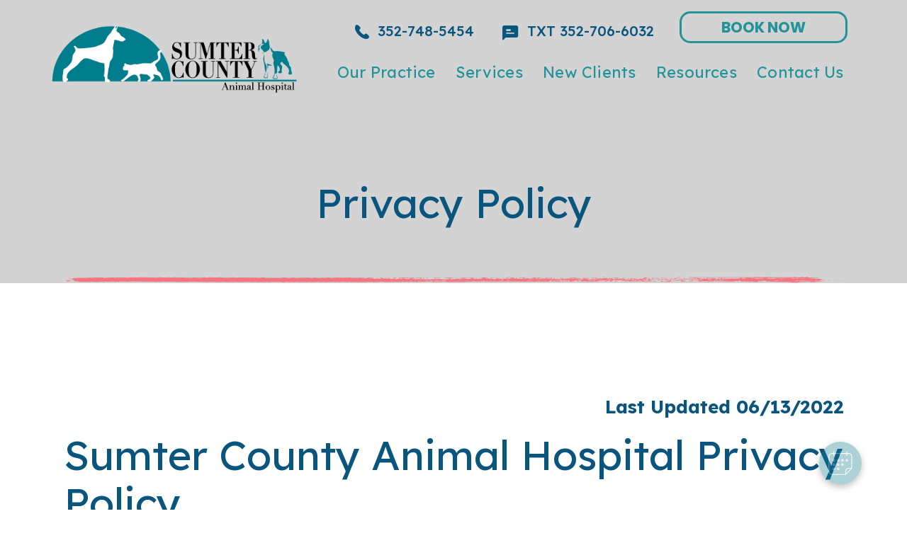

--- FILE ---
content_type: text/html; charset=UTF-8
request_url: https://sumtercountyanimalhospital.com/privacy-policy
body_size: 15628
content:
<!doctype html>
<html lang="en-US" class=" stid21" >
  <head>
  <style>
  :root {
    --color-primary: #09557d;
    --color-secondary: #229399;
    --color-third: #d3d3d3;
    --color-fourth: #d3d3d3;
    --color-fifth: #f27581;
    --color-sixth: #d3d3d3;
    --color-neutral-1: #ffffff;
    --color-neutral-2: #ebebeb;
    --color-white: #fff;
    --color-body: #000000;
    --color-background: #fff;
    --color-primary-icon: #09557d;
    --color-secondary-icon: #f27581;
    --bodyFontWeight: 400;
    --fontFamily: 'Lexend';
    --headerFontFamily: 'Lexend';
    --buttonFontFamily: 'Poppins';
  }
</style>
  <meta charset="utf-8">
  <meta http-equiv="X-UA-Compatible" content="IE=edge">
  <meta name="viewport" content="width=device-width, initial-scale=1, viewport-fit=cover">
  
  
  <meta name="apple-mobile-web-app-capable" content="yes">
  <meta name="apple-touch-fullscreen" content="yes">
  <meta name="mobile-web-app-capable" content="yes">
  <meta name="apple-mobile-web-app-status-bar-style" content="black">
  <link rel="preconnect" href="https://fonts.gstatic.com/" crossorigin>
  <link href="https://fonts.googleapis.com" rel="dns-prefetch" crossorigin>
  <link href="https://fonts.googleapis.com" rel="preconnect" crossorigin>
  <link href="https://cdnjs.cloudflare.com" rel="dns-prefetch" crossorigin>
  <link href="https://cdnjs.cloudflare.com" rel="preconnect" crossorigin>
  
  <link rel="preload" href="https://fonts.gstatic.com/s/poppins/v15/pxiGyp8kv8JHgFVrJJLucHtA.woff2" as="font" type="font/woff2" crossorigin>
  <link rel="preload" href="https://fonts.gstatic.com/s/poppins/v15/pxiEyp8kv8JHgFVrJJfecg.woff2" as="font" type="font/woff2" crossorigin>
  <link rel="preload" href="https://fonts.gstatic.com/s/poppins/v15/pxiByp8kv8JHgFVrLCz7Z1xlFQ.woff2" as="font" type="font/woff2" crossorigin>
  <link rel="preload" href="https://fonts.gstatic.com/s/jost/v6/92zPtBhPNqw79Ij1E865zBUv7mxEIjVBNIg.woff2" as="font" type="font/woff2" crossorigin>
  <link rel="preload" href="https://fonts.googleapis.com/css2?family=Jost:wght@700&amp;family=Lexend:ital,wght@0,400;0,500;0,600;0,700;1,400;1,500;1,600;1,700&amp;display=swap&amp;family=Poppins:ital,wght@0,400;0,500;0,700;1,400;1,500;1,700&amp;display=swap" as="style" media='screen'>
  <link rel="preload" href='https://sumtercountyanimalhospital.com/wp-content/themes/alliance/dist/styles/rustic.css' as="style">
  <link href="https://cdnjs.cloudflare.com/ajax/libs/jquery/3.6.0/jquery.min.js" rel="preload" as="script">
  <script src="https://sumtercountyanimalhospital.com/wp-content/themes/alliance/dist/scripts/global.js" type="text/javascript"></script>
  
  <link href='https://sumtercountyanimalhospital.com/wp-content/themes/alliance/dist/scripts/app-mobile.js' media="(max-width: 991px)" rel="preload" as="script">
  <link href='https://sumtercountyanimalhospital.com/wp-content/themes/alliance/dist/scripts/app-desktop.js' media="(min-width: 992px)" rel="preload" as="script">
  <meta name='robots' content='index, follow, max-image-preview:large, max-snippet:-1, max-video-preview:-1' />
	<style>img:is([sizes="auto" i], [sizes^="auto," i]) { contain-intrinsic-size: 3000px 1500px }</style>
	
	<!-- This site is optimized with the Yoast SEO plugin v26.6 - https://yoast.com/wordpress/plugins/seo/ -->
	<title>Privacy Policy Wildwood, FL | Sumter County Animal Hospital</title>
	<meta name="description" content="SCAH is committed to the highest standards of medical and surgical diagnosis and treatment." />
	<link rel="canonical" href="https://sumtercountyanimalhospital.com/privacy-policy" />
	<meta property="og:locale" content="en_US" />
	<meta property="og:type" content="article" />
	<meta property="og:title" content="Privacy Policy Wildwood, FL | Sumter County Animal Hospital" />
	<meta property="og:description" content="SCAH is committed to the highest standards of medical and surgical diagnosis and treatment." />
	<meta property="og:url" content="https://sumtercountyanimalhospital.com/privacy-policy" />
	<meta property="og:site_name" content="Sumter County Animal Hospital" />
	<meta property="article:modified_time" content="2023-05-07T16:09:00+00:00" />
	<meta name="twitter:card" content="summary_large_image" />
	<meta name="twitter:description" content="SCAH is committed to the highest standards of medical and surgical diagnosis and treatment." />
	<!-- / Yoast SEO plugin. -->


<style id='pdfemb-pdf-embedder-viewer-style-inline-css' type='text/css'>
.wp-block-pdfemb-pdf-embedder-viewer{max-width:none}

</style>
<link rel='stylesheet' id='sage/appcss-css' href='https://sumtercountyanimalhospital.com/wp-content/themes/alliance/dist/styles/rustic.css' type='text/css' media='screen' />
<link rel='stylesheet' id='sage/appcss-desktop-css' href='https://sumtercountyanimalhospital.com/wp-content/themes/alliance/dist/styles/rustic-desktop.css' type='text/css' media='screen and (min-width: 768px)' />
<link rel="icon" href="https://sumtercountyanimalhospital.com/wp-content/uploads/sites/21/2022/03/cropped-sumter-logo-32x32.png" sizes="32x32" />
<link rel="icon" href="https://sumtercountyanimalhospital.com/wp-content/uploads/sites/21/2022/03/cropped-sumter-logo-192x192.png" sizes="192x192" />
<link rel="apple-touch-icon" href="https://sumtercountyanimalhospital.com/wp-content/uploads/sites/21/2022/03/cropped-sumter-logo-180x180.png" />
<meta name="msapplication-TileImage" content="https://sumtercountyanimalhospital.com/wp-content/uploads/sites/21/2022/03/cropped-sumter-logo-270x270.png" />
		<style type="text/css" id="wp-custom-css">
			.footer-contact p{
	font-size: 16px;
}
.contact-content p {
    font-size: 20px;
}

.gform_button,
.btn{
	border-radius: 15px;
}

.mod-forms .gravity-form-block .gform_wrapper.gravity-theme .gform_footer {
    margin-left: 0px !important;
    padding-left: 0px !important;
}


/* Rustic Override */
.lg\:max-w-440,
.max-w-420{
	max-width: 100% !important;	
}

@media (min-width:990px) and (max-width:1440px) {
	.mod-quick-contact .contact-content *{
		font-size:14px !important;
	}
}


		</style>
		
  <link rel='stylesheet' id='sage-font-css'  href='https://fonts.googleapis.com/css2?family=Jost:wght@700&amp;family=Lexend:ital,wght@0,400;0,500;0,600;0,700;1,400;1,500;1,600;1,700&amp;display=swap&amp;family=Poppins:ital,wght@0,400;0,500;0,700;1,400;1,500;1,700&amp;display=swap' type='text/css' media="screen and (max-width: 1px)" onload="if(media!='screen')media='screen'" />
  <!-- Google Tag Manager -->
<script>(function(w,d,s,l,i){w[l]=w[l]||[];w[l].push({'gtm.start':
new Date().getTime(),event:'gtm.js'});var f=d.getElementsByTagName(s)[0],
j=d.createElement(s),dl=l!='dataLayer'?'&l='+l:'';j.async=true;j.src=
'https://www.googletagmanager.com/gtm.js?id='+i+dl;f.parentNode.insertBefore(j,f);
})(window,document,'script','dataLayer','GTM-MBBQ2CD');</script>
<!-- End Google Tag Manager -->

<!-- Google Tag Manager -->
<script>(function(w,d,s,l,i){w[l]=w[l]||[];w[l].push({'gtm.start':
new Date().getTime(),event:'gtm.js'});var f=d.getElementsByTagName(s)[0],
j=d.createElement(s),dl=l!='dataLayer'?'&l='+l:'';j.async=true;j.src=
'https://www.googletagmanager.com/gtm.js?id='+i+dl;f.parentNode.insertBefore(j,f);
})(window,document,'script','dataLayer','GTM-MJMF43L');</script>
<!-- End Google Tag Manager -->

<script src="//scripts.iconnode.com/99765.js"></script>

<script type="application/ld+json">
{
  "@context": "http://schema.org",
  "@type": ["Physician", "VeterinaryCare", "MedicalOrganization"],
 "memberOf": [
		{
			"@type": "ProfessionalService",
			"name": "Alliance Animal Health",
			"@id": "https://allianceanimal.com/"
		}
	],
      "address": [
    {
   "@type": "PostalAddress",
  "addressLocality": "Wildwood",
	"addressRegion":  "FL",
	"postalCode":  "34785",
	"streetAddress":  "527 S Main St"
}
    ],

  "aggregateRating": {
	"@type": "AggregateRating",
	"ratingValue":  "4.7",
	"reviewCount":  "292"
  },
  "name":  "Sumter County Animal Hospital",
"hasmap": "https://goo.gl/maps/eHpU5bzV1hQEQynJ8",
"image": "https://sumtercountyanimalhospital.com/wp-content/uploads/sites/21/2022/03/sumter-logo-e1650293371223.png",
  "openingHours": [
	"Mo-Fr 08:00-17:00"
	  ],
  "telephone": "3527485454",
  "url": "https://sumtercountyanimalhospital.com/",
 "sameAs" : [ "https://www.facebook.com/SumterCountyAnimalHospital" ], 
 "areaServed": [		{
			"@type": "City",
			"name": "Wildwood, FL",
			"@id": "https://en.wikipedia.org/wiki/Wildwood,_Florida"
		},
		{
			"@type": "City",
			"name": "Sumterville, FL",
			"@id": "https://en.wikipedia.org/wiki/Sumterville,_Florida"
		},
		{
			"@type": "State",
			"name": "Flordia",
			"@id": "https://en.wikipedia.org/wiki/Florida"
		}
	]
    
}</script>



</head>
  <body data-rsssl=1 class="wp-singular page-template-default page page-id-2181 wp-theme-allianceresources privacy-policy app-data index-data singular-data page-data page-2181-data page-privacy-policy-data" >
  <input type="hidden" id="lpPhones" value="">
  <input type="hidden" id="lpOverrideIcon" value="">
  <!-- Google Tag Manager (noscript) -->
<noscript><iframe src="https://www.googletagmanager.com/ns.html?id=GTM-MBBQ2CD"
height="0" width="0" style="display:none;visibility:hidden"></iframe></noscript>
<!-- End Google Tag Manager (noscript) -->

<div id="vetstoria-fw-btn-container" data-mode="html5" data-domain="us.vetstoria.com" data-site-hash="620ae8a3433f1"></div>
<script src="https://us.vetstoria.com/js/oabp-widget-floating-button.min.js"></script>

<script src="https://us.vetstoria.com/js/oabp-widget-require.min.js"></script>
  <!-- BEGIN LOADDING -->
<div id="loadding-page" class="module loadding-page down_xl:hidden fixed inset-0 z-9999 bg-blue-400">
    <div class="loader fixed transform-center-middle z-9999">
        <div class="spinner w-25 h-25 mx-auto relative">
            <div class="donut absolute inset-0 w-full h-full rounded-full"></div>
        </div>
    </div>
</div>
<!-- END LOADDING -->
  <div id="wrapper" class="wrapper has-animation">
            <header id="header" class="module header w-full top-0 left-0 fixed z-200 down_lg:overflow-hidden bg-blue-200 text-header-rustic down_xl:text-header-rustic-down-xl animation anima-top">
  <div class="container lg:relative">
    <nav class="row navbar items-center bg-blue-200">
      <div
        class="col w-full flex down_lg:flex-wrap lg:w-35p xl:w-32p 3xl:w-29p min-h-90 lg:min-h-150 flex header-mobile relative justify-between items-center">
        <div class="lg:w-full relative">
          <a id="header-logo" class="navbar-brand header-logo lg:pt-10 lg:pb-15 3xl:pb-20 block xl:-ml-10 relative lg:-top-3 xl:top-3 3xl:top-1"
            href="https://sumtercountyanimalhospital.com">
            <img src="https://sumtercountyanimalhospital.com/wp-content/uploads/sites/21/2022/03/sumter-logo-e1650293371223.png" alt="Sumter County Animal Hospital"
              class="max-w-full logo img-svg w-auto">
          </a>
        </div>
        <div class="block lg:hidden">
          <button class="navbar-toggler hamburger-menu cursor-pointer p-4 mt-3" type="button"
            data-toggle="collapse" data-target="#main-menu" aria-controls="main-menu" aria-expanded="false"
            aria-label="Toggle navigation">
            <span class="icomoon icon-hamburger text-blue-300 open"></span>
            <span class="icomoon icon-close1 text-blue-300 hidden close"></span>
            <span class="sr-only">Open Menu</span>
          </button>
        </div>
      </div>

            
      <div
        class="col w-full lg:w-65p xl:w-68p 3xl:w-71p navbar-collapse main-menu flex flex-col justify-between lg:items-end down_lg:px-12 lg:self-start 3xl:self-end bg-no-repeat md:!bg-none down_md:bg-bottom down_md:bg-center-bottom "
         style="background-image: url('https://sumtercountyanimalhospital.com/wp-content/themes/alliance/dist/images/bg-menu-mb.png')"  id="main-menu"
        data-module="menu">
              <div class="lg:hidden mb-14 mt-6 pl-3">
      <a href="/book-now" class="btn btn-blue down" >BOOK NOW</a>
    </div>
   


        

        <div class="flex items-center -mt-1 lg:mt-0 xl:mt-8 down_lg:order-last down_lg:border-t-1 down_lg:pt-8 down_lg:px-5 down_lg:justify-start xl:-mr-3 3xl:-mr-3 down_lg:pb-10 ">
          <div class="sm:flex lg:flex-col xl:flex-row wrap-sms-header lg:mt-6 xl:mt-0 relative md:top-3">
                <div class="text-blue-300 font-medium text-sms-phone-rustic md:text-sms-phone-rustic-md">
    <a href="tel:+13527485454" class="phone-or-sms-btn" >
      <span class="icomoon icon-icon-phone1 rounded-full down_md:bg-blue-300 text-blue-200 md:text-blue-400 down_md:p-5 down_md:border-1 down_md:border-blue-300 inline-block relative lg:top-1p5 md:inline-block mb-3 xl:mb-5 md:mb-0 mr-3 md:mt-1"></span>
      <span>352-748-5454</span>
    </a>
  </div>
  
                
  <div class="down_sm:mt-3 sm:ml-18 lg:ml-0 xl:ml-20 text-blue-300 lg:text-blue-300 font-medium text-sms-phone-rustic md:text-sms-phone-rustic-md lg:mb-2 xl:mb-0 lg:order-first xl:order-none ">
    <a href="sms:3527066032" class="phone-or-sms-btn" >
      <span class="icomoon icon-icon-sms rounded-full down_md:bg-blue-300 text-blue-200 md:text-blue-400 down_md:p-5 down_md:border-1 down_md:border-blue-300 inline-block relative sm:-left-2 md:left-0 lg:top-2 md:inline-block mb-3 xl:mb-5 md:mb-0 mr-3 md:mt-1"></span>
      <span>TXT 352-706-6032</span>
    </a>
  </div>
  
          </div>
          <div class="sm:flex lg:flex-col xl:flex-row CTA-buttons">
                  <div class="ml-11 xl:ml-18 lg:ml-14 lg:mt-11 xl:mt-0 hidden lg:block lg:self-start xl:self-center xl:mt-0 wrap-book-now">
      <a href="/book-now" class="btn btn-outline-blue min-w-220" >BOOK NOW</a>
    </div>
   


            

          </div>
        </div>

        <ul id="menu-main-menu" class="main-menu-ul navbar-nav relative list-none flex mb-0 p-0 text-blue-400 md:text-blue-300 flex-col text-inherit lg:max-w-882 3xl:max-w-full
    lg:flex-row lg:w-full lg:justify-between lg:pl-90 lg:pr-18 lg:right-0 xl:px-6 xl:px-0 down_lg:pl-4p5 lg:absolute xl:relative lg:bottom-0 relative xl:pl-0 3xl:pl-17"><li class="menu-item mb-17 lg:mb-0 relative has-sub menu-item menu-item-type-post_type menu-item-object-page menu-item-has-children menu-item-1092 has-sub"><img alt="line" class="hover-state hidden lg:block img-svg img-svg-lazy fill-primary" src="https://sumtercountyanimalhospital.com/wp-content/themes/alliance/dist/images/rustic/hover-menu.svg"/><span class="nav-item-arrows p-5 lg:p-0 -right-2 lg:hidden
                    text-blue-400 inline-block absolute -top-4 cursor-pointer icomoon icon-chevron-right arrows-lv1"></span><a class="block py-0 no-underline hover:no-underline hover-no-underline  lg:pt-3 lg:pb-7 xl:pb-17 xl:pt-15 3xl:py-15 xl:pl-12 3xl:pl-15" href="https://sumtercountyanimalhospital.com/our-practice"><span>Our Practice</span></a>
<ul class="dropdown-menu  transition-all duration-300 ease-in-out list-none hidden p-0
        lg:block lg:absolute lg:opacity-0 lg:pointer-events-none mb-0
        last-mb-none lg:bg-white down_lg:mt-6 text-blue-300 md:text-blue-400 lg:border-2 lg:border-blue-100 lg:border-t-0 border-solid lg:text-blue-400 md:text-dropdown-menu-rustic md:text-dropdown-menu-md-rustic 3xl:left-5 down_lg:font-normal">
	<li class="menu-item menu-item-type-post_type menu-item-object-page menu-item-1067"><a class="hover-no-underline block" href="https://sumtercountyanimalhospital.com/our-practice/meet-the-team"><span>Meet The Team</span></a></li>
	<li class="menu-item menu-item-type-post_type menu-item-object-page menu-item-1068"><a class="hover-no-underline block" href="https://sumtercountyanimalhospital.com/our-practice/testimonials"><span>Testimonials</span></a></li>
	<li class="menu-item menu-item-type-post_type menu-item-object-page menu-item-1066"><a class="hover-no-underline block" href="https://sumtercountyanimalhospital.com/our-practice/careers"><span>Careers</span></a></li>
</ul>
</li>
<li class="menu-item mb-17 lg:mb-0 relative has-sub menu-two-cols menu-item menu-item-type-post_type menu-item-object-page menu-item-has-children menu-item-1078 has-sub"><img alt="line" class="hover-state hidden lg:block img-svg img-svg-lazy fill-primary" src="https://sumtercountyanimalhospital.com/wp-content/themes/alliance/dist/images/rustic/hover-menu.svg"/><span class="nav-item-arrows p-5 lg:p-0 -right-2 lg:hidden
                    text-blue-400 inline-block absolute -top-4 cursor-pointer icomoon icon-chevron-right arrows-lv1"></span><a class="block py-0 no-underline hover:no-underline hover-no-underline  lg:pt-3 lg:pb-7 xl:pb-17 xl:pt-15 3xl:py-15 xl:pl-12 3xl:pl-15" href="https://sumtercountyanimalhospital.com/services"><span>Services</span></a>
<ul class="dropdown-menu  transition-all duration-300 ease-in-out list-none hidden p-0
        lg:block lg:absolute lg:opacity-0 lg:pointer-events-none mb-0
        last-mb-none lg:bg-white down_lg:mt-6 text-blue-300 md:text-blue-400 lg:border-2 lg:border-blue-100 lg:border-t-0 border-solid lg:text-blue-400 md:text-dropdown-menu-rustic md:text-dropdown-menu-md-rustic 3xl:left-5 down_lg:font-normal">
	<li class="menu-item menu-item-type-post_type menu-item-object-page menu-item-2109"><a class="hover-no-underline block" href="https://sumtercountyanimalhospital.com/services/acupuncture-and-chiropractic"><span>Acupuncture and Chiropractic</span></a></li>
	<li class="menu-item menu-item-type-post_type menu-item-object-page menu-item-2105"><a class="hover-no-underline block" href="https://sumtercountyanimalhospital.com/services/cold-laser-therapy"><span>Cold Laser Therapy</span></a></li>
	<li class="menu-item menu-item-type-post_type menu-item-object-page menu-item-1663"><a class="hover-no-underline block" href="https://sumtercountyanimalhospital.com/services/dental-care"><span>Dental Care</span></a></li>
	<li class="menu-item menu-item-type-post_type menu-item-object-page menu-item-2170"><a class="hover-no-underline block" href="https://sumtercountyanimalhospital.com/services/emergency"><span>Emergency</span></a></li>
	<li class="menu-item menu-item-type-post_type menu-item-object-page menu-item-1081"><a class="hover-no-underline block" href="https://sumtercountyanimalhospital.com/services/grooming"><span>Grooming</span></a></li>
	<li class="menu-item menu-item-type-post_type menu-item-object-page menu-item-1684"><a class="hover-no-underline block" href="https://sumtercountyanimalhospital.com/services/in-house-diagnostics"><span>In-House Diagnostics</span></a></li>
	<li class="menu-item menu-item-type-post_type menu-item-object-page menu-item-1816"><a class="hover-no-underline block" href="https://sumtercountyanimalhospital.com/services/microchipping"><span>Microchipping</span></a></li>
	<li class="menu-item menu-item-type-post_type menu-item-object-page menu-item-1814"><a class="hover-no-underline block" href="https://sumtercountyanimalhospital.com/services/nutritional-counseling"><span>Nutritional Counseling</span></a></li>
	<li class="menu-item menu-item-type-post_type menu-item-object-page menu-item-2165"><a class="hover-no-underline block" href="https://sumtercountyanimalhospital.com/services/parasite-prevention"><span>Parasite Prevention</span></a></li>
	<li class="menu-item menu-item-type-post_type menu-item-object-page menu-item-1658"><a class="hover-no-underline block" href="https://sumtercountyanimalhospital.com/services/wellness-care"><span>Preventive Medicine/Wellness Care</span></a></li>
	<li class="menu-item menu-item-type-post_type menu-item-object-page menu-item-1815"><a class="hover-no-underline block" href="https://sumtercountyanimalhospital.com/services/senior-pet-care"><span>Senior Pet Care</span></a></li>
	<li class="menu-item menu-item-type-post_type menu-item-object-page menu-item-1082"><a class="hover-no-underline block" href="https://sumtercountyanimalhospital.com/services/surgery"><span>Surgery</span></a></li>
	<li class="menu-item menu-item-type-post_type menu-item-object-page menu-item-1084"><a class="hover-no-underline block" href="https://sumtercountyanimalhospital.com/services/vaccinations"><span>Vaccinations</span></a></li>
</ul>
</li>
<li class="menu-item mb-17 lg:mb-0 relative has-sub menu-item menu-item-type-post_type menu-item-object-page menu-item-has-children menu-item-1062 has-sub"><img alt="line" class="hover-state hidden lg:block img-svg img-svg-lazy fill-primary" src="https://sumtercountyanimalhospital.com/wp-content/themes/alliance/dist/images/rustic/hover-menu.svg"/><span class="nav-item-arrows p-5 lg:p-0 -right-2 lg:hidden
                    text-blue-400 inline-block absolute -top-4 cursor-pointer icomoon icon-chevron-right arrows-lv1"></span><a class="block py-0 no-underline hover:no-underline hover-no-underline  lg:pt-3 lg:pb-7 xl:pb-17 xl:pt-15 3xl:py-15 xl:pl-12 3xl:pl-15" href="https://sumtercountyanimalhospital.com/new-clients"><span>New Clients</span></a>
<ul class="dropdown-menu  transition-all duration-300 ease-in-out list-none hidden p-0
        lg:block lg:absolute lg:opacity-0 lg:pointer-events-none mb-0
        last-mb-none lg:bg-white down_lg:mt-6 text-blue-300 md:text-blue-400 lg:border-2 lg:border-blue-100 lg:border-t-0 border-solid lg:text-blue-400 md:text-dropdown-menu-rustic md:text-dropdown-menu-md-rustic 3xl:left-5 down_lg:font-normal">
	<li class="menu-item menu-item-type-post_type menu-item-object-page menu-item-1063"><a class="hover-no-underline block" href="https://sumtercountyanimalhospital.com/new-clients/new-client-form"><span>New Client Form</span></a></li>
</ul>
</li>
<li class="menu-item mb-17 lg:mb-0 relative has-sub menu-item menu-item-type-post_type menu-item-object-page menu-item-has-children menu-item-1070 has-sub"><img alt="line" class="hover-state hidden lg:block img-svg img-svg-lazy fill-primary" src="https://sumtercountyanimalhospital.com/wp-content/themes/alliance/dist/images/rustic/hover-menu.svg"/><span class="nav-item-arrows p-5 lg:p-0 -right-2 lg:hidden
                    text-blue-400 inline-block absolute -top-4 cursor-pointer icomoon icon-chevron-right arrows-lv1"></span><a class="block py-0 no-underline hover:no-underline hover-no-underline  lg:pt-3 lg:pb-7 xl:pb-17 xl:pt-15 3xl:py-15 xl:pl-12 3xl:pl-15" href="https://sumtercountyanimalhospital.com/resources"><span>Resources</span></a>
<ul class="dropdown-menu  transition-all duration-300 ease-in-out list-none hidden p-0
        lg:block lg:absolute lg:opacity-0 lg:pointer-events-none mb-0
        last-mb-none lg:bg-white down_lg:mt-6 text-blue-300 md:text-blue-400 lg:border-2 lg:border-blue-100 lg:border-t-0 border-solid lg:text-blue-400 md:text-dropdown-menu-rustic md:text-dropdown-menu-md-rustic 3xl:left-5 down_lg:font-normal">
	<li class="menu-item menu-item-type-custom menu-item-object-custom menu-item-2094"><a class="hover-no-underline block" href="https://sumtercountyah.vetsfirstchoice.com/"><span>Online Pharmacy</span></a></li>
	<li class="menu-item menu-item-type-post_type menu-item-object-page menu-item-1075"><a class="hover-no-underline block" href="https://sumtercountyanimalhospital.com/resources/payment-options"><span>Payment Options</span></a></li>
</ul>
</li>
<li class="menu-item mb-17 lg:mb-0 relative menu-item menu-item-type-post_type menu-item-object-page menu-item-1061"><img alt="line" class="hover-state hidden lg:block img-svg img-svg-lazy fill-primary" src="https://sumtercountyanimalhospital.com/wp-content/themes/alliance/dist/images/rustic/hover-menu.svg"/><a class="block py-0 no-underline hover:no-underline hover-no-underline  lg:pt-3 lg:pb-7 xl:pb-17 xl:pt-15 3xl:py-15 xl:pl-12 3xl:pl-15" href="https://sumtercountyanimalhospital.com/contact-us"><span>Contact Us</span></a></li>
</ul>      </div>
    </nav>
  </div>
</header>    <main id="main-content">
                                    
                  <section class="module mod-banner-internal relative animation  bg-blue-100 bg-repeat bg-auto" aria-labal="" title="" alt="" >
    <div class="container ">
      <div class="table w-full h-60 lg:h-110 mx-auto pt-30 pb-10 md:pt-22 md:pb-15">
        <div class="table-cell align-middle text-center content">
          <div class="text-center z-2 max-w-683 anima-bottom mx-auto last-mb-none">
            <h1>Privacy Policy</h1>

          </div>
        </div>
      </div>
      <div class="anima-bottom">
        <img src="[data-uri]" alt="Rustic Line" class="img-svg img-svg-lazy lazy fill-secondary max-w-full" data-src="https://sumtercountyanimalhospital.com/wp-content/themes/alliance/dist/images/rustic-line.svg">
      </div>
    </div>
  </section>

                               
                  <div class="xl:h-70
  md:h-70
  h-40"></div>
                               
                  <section class="module mod-center-module animation">
    <div class="container">
      <div class="wrap-content paragraph-large-2 md:text-h4-lg text-blue-400 last-mb-none 2xl:max-w-1062 text-left 2xl:ml-50 py-8 anima-bottom">
        <p style="text-align: right;"><strong>Last Updated 06/13/2022</strong></p>
<h1>
Sumter County Animal Hospital Privacy Policy</h1>
<p>Sumter County Animal Hospital (<strong>“we” </strong>or<strong> “our</strong>) takes your privacy seriously. This Privacy Policy applies to all visitors (<strong>‘you” </strong>or<strong> “your” </strong>or<strong> “user”</strong>) to our website (<strong>“Site”</strong>).</p>
<p>We provide this Privacy Policy to inform you of the type of information we collect when you visit our Site, and how we use and share that information. Please review this Privacy Policy carefully to understand these terms and your rights and options.</p>
<p>You can visit our Site to learn about our veterinary services, submit a job application, and to contact us to learn more.</p>
<p>This Privacy Policy is subject to change. If we make any material changes we will notify you by means of a notice placed on the Site prior to the change becoming effective and we will update the date above accordingly. We encourage you to periodically review this Privacy Policy. By using this Site, you agree to the terms and conditions in the most updated Privacy Policy.</p>
<h3>Information We Collect</h3>
<p>“Personal Information” is information that identifies or can be used to identify a natural person. You are not required to provide Personal Information in order to use our Site, nor will we request Personal Information from you.</p>
<h3>Information You Provide</h3>
<p>We collect certain Personal Information that you voluntarily provide to us (or a third-party provider acting on our behalf) through the interactive features on our Site.</p>
<ul>
<li>When you register to use our Site, including for a pet portal account, we collect your first and last name, contact information including email, and login credentials.</li>
<li>When you use the “Get in Touch” or “Chat” feature to inquire about our services, we collect your first and last name, contact information including email, and information you choose to share in the subject and message fields.</li>
<li>When you book or request an appointment or fill out our New Client Form, we collect your first and last name; contact information including email, address, and phone number; and information you choose to share in the fields.</li>
<li>When you make an online payment or place an order from our online pharmacy, we collect your payment information and associated contact information.</li>
<li>When you place an order from our online pharmacy or otherwise use our pet portal, we collect information related to your pet’s health, such as medicine and online refill records.</li>
<li>When you subscribe to our email newsletter, we collect your email address as well as any information you provide when responding to a survey administered by us.</li>
<li>If you apply for a job by filling out and submitting the Employment Application form offered on our Site, you provide professional and employment information, such as your job title and place of work.</li>
<li>If you contact us including via our pet portal, email, phone or text, we may keep a record of that correspondence and any contact information provided.</li>
</ul>
<p>You may also choose to submit Personal Information to us via other methods, including: (i) through social media or online forums; or (ii) through participation in an offer, program, or promotion.</p>
<p>If you provide us with Personal Information about others, such as when you participate in our New Client Referral Program, we will collect their name, contact information and any other information necessary to fulfill the purpose for which the Personal Information was provided. You hereby agree that you will obtain the third party’s consent to this before giving us their Personal Information.</p>
<h3>Information Collected Automatically</h3>
<p>As with most websites, our Site may automatically collect certain information about you through cookies and other similar tracking technologies, including:</p>
<ul>
<li>Browser and device data, such as IP address, device type, computer and connection information such as your browser type, and operating system and version.</li>
<li>Usage data, such as confirmation when you open an email that we send you; and the URLs which lead you to and around the Site including the date and time of access.</li>
</ul>
<p>We also use Google Analytics on our Site to help us analyze your use of our Site and diagnose technical issues. To learn more about the cookies that we use on our Site and how you can control our use of cookies and third-party analytics, please see our Cookie Policy below.</p>
<h3>How We Use Your Personal Information</h3>
<p>We will only use your Personal Information when and how the law allows us to. Any of the Personal Information we collect about you may be used for one of the following business purposes:</p>
<ul>
<li>To provide you with our Site, products, and services, including to respond to any inquiries from you, take steps to onboard new pet patients, process payments, fulfill orders, and send service communications.</li>
<li>To provide you with the best service and improve and grow our Site and services, including understanding our pet patient and pet family base and purchasing trends as well as understanding the effectiveness of our marketing.</li>
<li>To help us improve and personalize the functionality of the Site and services.</li>
<li>To send you our email newsletter, with your consent, which informs you about products and services, offers and events we offer, and other information that may be of interest to you.</li>
<li>To offer you the opportunity to participate in contests or surveys regarding the Site and services.</li>
<li>To process employment applications in accordance with the position for which it was submitted.</li>
<li>To detect, investigate, and prevent activities that may violate our policies or be fraudulent or illegal; and to comply with legal requirements regarding the provision of Site, products, and services.</li>
</ul>
<p>We may aggregate and de-identify the Personal Information in our database and create reports that do not personally identify any individuals.</p>
<p>If you have requested more information from us, we will use the email you provided to us to send you that information. You may limit emails you receive from us by following the instructions in the “Opt-Out” Section below.</p>
<h3><a name="_Toc46980138"></a>When We Disclose Your Personal Information</h3>
<p>We do not disclose Personal Information except as may be required or permitted by law, rule, or regulation. We disclose your Personal Information as outlined below:</p>
<ul>
<li>Corporate affiliates, including our parent company, to provide and maintain our Site and for administrative purposes;</li>
<li>Service providers, to perform functions on our behalf such as appointment booking, website hosting, marketing automation, analytics, site optimization, and payment processing. There are limited circumstances in which the service provider collects data directly from you when their privacy policies may also apply;</li>
<li>Social media platforms, when you choose to interact with us through social media features on out Site. Such interactions typically allow the social media platforms to collect some information about you through cookies and similar tracking technologies they place on your device. In some cases, the social media platforms may recognize you through its cookies even when you do not interact with their application. Please visit the social media platform’s respective privacy policies to better understand their data collection practices and controls they make available to you;</li>
<li>If we sell all or part of our business, make a sale or transfer of assets, or are otherwise involved in a merger, restructuring or business transfer, including as part of the due diligence and transaction process;</li>
<li>Under applicable law, including laws outside your country of residence to comply with subpoenas and other legal processes;</li>
<li>To pursue available remedies or limit damages we may sustain;</li>
<li>To protect our operations;</li>
<li>To protect the rights, privacy, safety or property of us, you and others; and</li>
<li>To enforce our Site Terms of Use or other of our terms and conditions.<a name="_Toc46980133"></a></li>
</ul>
<h2>Cookie Policy</h2>
<h3>What Are Cookies?</h3>
<p>“<strong>Cookies</strong>” are a feature of web browser software that allows web servers to recognize the computer used to access a website. They are small text files that are stored by a user’s web browser on the user’s hard drive. Cookies can remember what information a user accesses on one website to simplify subsequent interactions with that site by the same user or to use the information to streamline the user’s transactions on related websites. A number of cookies we use last only for the duration of your web session and expire when you close your browser. Other cookies last longer and are used to recognize your computer when you return to the Site. Cookies are designed to make your online experience easier and more personalized. They can only be read by the server that placed them and are unable to execute any code or virus.</p>
<p>Web server logs are files that store the activity on a certain website.</p>
<h3>How Do We Use Cookies?</h3>
<p>We rely on partners to provide many features on our Site using data collected through cookies and similar tracking technologies. We use cookies and similar tracking technologies for the following purposes:</p>
<ul>
<li><strong>Site Operations</strong>: Enabling features that are necessary for providing you the services on our Site, such as managing your login session, tracking content views, and remembering your preferences in order to continually improve it and better serve the needs of our users.</li>
<li><strong>Analytics</strong>: Allowing us to understand how our services are being used, track site performance, and make improvements.</li>
<li><strong>Social Media</strong>: Enabling the sharing of content from our services through social networking and other sites.</li>
</ul>
<p>Specifically, for analytics providers, we use Google Analytics which is a web analytics service offered by Google. Google Analytics uses the data collected to track and monitor the use of our Site. Google Analytics shares this data with other Google services. Google may use the collected data to contextualize and personalize the ads of its own advertising network.</p>
<h3>Can I Opt-out?</h3>
<p>Most web browsers automatically accept cookies. You can change your browser settings to notify you of the cookies being set or updated, and to block cookies. Please note that if you have turned off all cookies, some features of the Site may not be available to you or otherwise function as intended. To learn more about how to manage cookies on different types of browsers, you can visit the website <a href="http://www.allaboutcookies.org">www.allaboutcookies.org</a>.</p>
<p>To prevent Google Analytics from using your information for analytics, you may install the Google Analytics Opt-out Browser Add-on by clicking <a href="https://tools.google.com/dlpage/gaoptout">here</a>. For more information on the privacy practices of Google, please visit the Google Privacy &amp; Terms web page: <a href="https://policies.google.com/privacy">https://policies.google.com/privacy</a>.</p>
<h3><a name="_Toc46980135"></a>“Do Not Track” Browser Settings</h3>
<p>We do not currently use technology that recognizes “do not track” signals from your web browser.</p>
<h3>Links to Third Party Sites</h3>
<p>Our Site contains hyperlinks or embedded links (“<strong>Links</strong>”) to websites run and controlled by third parties (“<strong>Third Party Sites</strong>”). These Links are provided to users as a convenience and services to our users. Some Links may take you to Third Party Sites containing information that may be useful or of interest to you.</p>
<p>We do not control the means by which your Personal Information is collected through the Third Party Site or the software used to collect it, nor do we control the security implemented by the third party that controls any Third Party Site. All Third Party Sites are operated independently from us. You understand and agree when you Link to any Third Party Site this Privacy Policy and the practices that we follow under this Privacy Policy will cease to apply.  Rather, the privacy policy offered by the Third Party Site will apply to the Personal Information you provide through that Third Party Site. Please review the privacy policies listed on every Third Party Site that you visit.</p>
<p>We are not responsible for the content, accuracy, or opinions expressed on any Third Party Site or for the privacy practices of any third party. We will not, and are under no obligation to, investigate, monitor or check the Third Party Sites for accuracy or completeness, or for any obscene, scandalous, inflammatory, pornographic, indecent, profane, defamatory or unlawful content or materials. Inclusion of any Link to a Third Party Site does not imply approval or endorsement of the Third Party Site.</p>
<h3>Security</h3>
<p>We have put in place suitable physical, electronic and managerial procedures to safeguard and secure Personal Information from unauthorized use or disclosure. However, due to the open communication nature of the Internet, we cannot guarantee that communications between us will be free from unauthorized access by third parties.</p>
<h3>Children Under the Age of 13</h3>
<p>This Site is provided for and targeted to adults and is not intended to be used by children under 13 years of age. We do not knowingly collect Personal Information from children under the age of 13.  If you believe we have been provided Personal Information from or about a child under 13, please contact us at the email below. If we have stored any such Personal Information in our database, we will delete it as soon as reasonably practicable after receiving notice from you.</p>
<h3>Opt-Out of Correspondence</h3>
<p>You may choose to limit or cease receiving correspondence from us by following the opt-out instructions in e-mails or text messages you receive from us, or by emailing or calling us at the email and/or phone numbers below. We will process your request as soon as reasonably practicable after receiving your request.</p>
<h3>How to Contact Us </h3>
<p><span data-contrast="auto">If you have any questions or concerns regarding the Privacy Policy related to our Site, please feel free to contact us at the following email, telephone number or mailing address.</span></p>
<p><a href="mailto:office@sumtercountyanimalhospital.com">office@sumtercountyanimalhospital.com</a></p>
<p><span data-contrast="auto"><strong>Toll Free: </strong><a href="tel:+13526043321">352-604-3321</a></span></p>
<p><strong>Headquarters:  </strong></p>
<p>527 S. Main St.<br />
Wildwood, FL 34785</p>

      </div>
    </div>
  </section>
                                  </main>
            <footer id="footer" class="module footer ">
  <div class=""></div>
<div class="footer-address-wrapper text-white xl:pt-26 lg:pb-19 pt-24 md:pt-32 pb-28 md:pb-32 lg:pt-29 xl:pt-26 xl:pb-10 text-inherit animation relative">
  <div class="ps-as bg-blue-400"></div>
  <div class="container container-small anima-bottom relative z-2">
    <div class="row">
      <div class="col w-full sm:mt-14 lg:w-30p lg:px-7 xl:px-6 xl:mt-14 md:text-center lg:text-left">
                  <div class="footer-addrress last-mb-none mb-10 md:mb-13 lg:mb-19 xl:mb-17 hidden">
            
          </div>
                <div class="footer-contact last-mb-none hidden lg:block">
          <h5 class="">Contact Us</h5>
                        <p><p>527 S. Main St. <br />Wildwood, FL 34785</p>
<p><a href="tel:352-748-5454">Call 352-748-5454</a></p>
<p><a data-calltrk-noswap="true"  href="sms:352-748-5454">Text 352-748-5454</a></p>
<p><a href="mailto:office@sumtercountyanimalhospital.com" target="_self">office@sumtercountyanimalhospital.com</a></p></p>
                    
        </div>
      </div>
      <div class="col w-full lg:w-40p xl:mt-14">
        <div class="footer-map last-mb-none">
                      <div class="last-mb-none footer-book  lg:block lg:text-center mb-11 md:mb-14 lg:mb-20 xl:mb-24 xl:mb-20">
              <p>
                <a href="/book-now" target="_self" class="btn btn-outline-blue text-white border-white">BOOK NOW</a>
              </p>
            </div>
                                           <div class="mapouter">
              <div id="map_canvas" style="width: 800px; height: 500px"></div>
              <iframe class="w-full h-full" id="iframe-map" src="https://www.google.com/maps/embed?pb=!1m18!1m12!1m3!1d3494.499524695405!2d-82.04771238456745!3d28.85375668078386!2m3!1f0!2f0!3f0!3m2!1i1024!2i768!4f13.1!3m3!1m2!1s0x88e7dd2bdc98b5d7%3A0x1a309ca7d2c3224e!2sSumter%20County%20Animal%20Hospital!5e0!3m2!1sen!2smx!4v1646780669177!5m2!1sen!2smx" title="Alliance Animal Health"></iframe>
            </div>
                  </div>
      </div>
      <div class="col w-full sm:mt-14 lg:w-30p lg:px-7 xl:px-6 xl:mt-14">
        <div class="row footer-add-end">
          <div class="col w-full md:w-45p md:ml-auto lg:w-full mt-14 md:mt-0 lg:pl-17 2xl:pl-12 relative 2xl:left-26 md:pr-13 lg:pr-10 xl:pr-8">
                          <div class="footer-operation last-mb-none mb-14 lg:mb-10 xl:mb-13">
                <h5>Hours of Operation:</h5>
<p>Monday - Friday: 8 AM - 5 PM</p>
<p>(Closed 12-1 for lunch)</p>
<p>Saturday &amp; Sunday: Closed</p>
              </div>
                                      <div class="footer-social md:hidden lg:block text-white">
                <div class="flex">
                                      <a href="https://www.facebook.com/SumterCountyAnimalHospital" target="_blank" class="mr-7 hover:text-blue-400 social-item">
                      <span class="icomoon icon-facebook1"></span>
                      <span class="sr-only">facebook</span>
                    </a>
                                                        <a href="" target="_self"  class="mr-7 hover:text-blue-400 social-item">
                      <span class="icomoon icon-1"></span>
                      <span class="sr-only"></span>
                    </a>
                                  </div>
              </div>
                      </div>
        </div>
      </div>
    </div>
  </div>
</div>

  <div class="container container-small footer-top pt-21 pb-6 md:pt-27 lg:pb-17 animation anima-bottom">
    <ul id="menu-footer-menu" class="desktopMenuOnly row lg:justify-between relative menu-footer list-none pl-0 mb-0 text-blue-400 text-inherit text-footer lg:text-sup-footer-lg-rustic font-header"><li class="col w-1/2 md:w-1/5 mb-8 lg:mb-0 menu-item menu-item menu-item-type-post_type menu-item-object-page menu-item-has-children menu-item-1093"><a class="hover-no-underline" href="https://sumtercountyanimalhospital.com/our-practice">Our Practice</a>
<ul class="sub-menu list-none p-0 text-blue-500 md:text-blue-300 mt-7 md:mt-8 lg:mt-10 xl:mt-8 font-body text-sup-footer md:text-sup-footer-md lg:text-font-18-26">
	<li id="menu-item-1014" class="menu-item menu-item-type-post_type menu-item-object-page menu-item-1014"><a class="hover-no-underline" href="https://sumtercountyanimalhospital.com/our-practice/meet-the-team">Meet The Team</a></li>
	<li id="menu-item-1015" class="menu-item menu-item-type-post_type menu-item-object-page menu-item-1015"><a class="hover-no-underline" href="https://sumtercountyanimalhospital.com/our-practice/testimonials">Testimonials</a></li>
	<li id="menu-item-1013" class="menu-item menu-item-type-post_type menu-item-object-page menu-item-1013"><a class="hover-no-underline" href="https://sumtercountyanimalhospital.com/our-practice/careers">Careers</a></li>
</ul>
</li>
<li class="col w-1/2 md:w-1/5 mb-8 lg:mb-0 menu-item menu-item menu-item-type-post_type menu-item-object-page menu-item-has-children menu-item-1017"><a class="hover-no-underline" href="https://sumtercountyanimalhospital.com/services">Services</a>
<ul class="sub-menu list-none p-0 text-blue-500 md:text-blue-300 mt-7 md:mt-8 lg:mt-10 xl:mt-8 font-body text-sup-footer md:text-sup-footer-md lg:text-font-18-26">
	<li id="menu-item-2108" class="menu-item menu-item-type-post_type menu-item-object-page menu-item-2108"><a class="hover-no-underline" href="https://sumtercountyanimalhospital.com/services/acupuncture-and-chiropractic">Acupuncture and Chiropractic</a></li>
	<li id="menu-item-2104" class="menu-item menu-item-type-post_type menu-item-object-page menu-item-2104"><a class="hover-no-underline" href="https://sumtercountyanimalhospital.com/services/cold-laser-therapy">Cold Laser Therapy</a></li>
	<li id="menu-item-1823" class="menu-item menu-item-type-post_type menu-item-object-page menu-item-1823"><a class="hover-no-underline" href="https://sumtercountyanimalhospital.com/services/dental-care">Dental Care</a></li>
	<li id="menu-item-2169" class="menu-item menu-item-type-post_type menu-item-object-page menu-item-2169"><a class="hover-no-underline" href="https://sumtercountyanimalhospital.com/services/emergency">Emergency</a></li>
	<li id="menu-item-1020" class="menu-item menu-item-type-post_type menu-item-object-page menu-item-1020"><a class="hover-no-underline" href="https://sumtercountyanimalhospital.com/services/grooming">Grooming</a></li>
	<li id="menu-item-1822" class="menu-item menu-item-type-post_type menu-item-object-page menu-item-1822"><a class="hover-no-underline" href="https://sumtercountyanimalhospital.com/services/in-house-diagnostics">In-House Diagnostics</a></li>
	<li id="menu-item-1820" class="menu-item menu-item-type-post_type menu-item-object-page menu-item-1820"><a class="hover-no-underline" href="https://sumtercountyanimalhospital.com/services/microchipping">Microchipping</a></li>
	<li id="menu-item-1818" class="menu-item menu-item-type-post_type menu-item-object-page menu-item-1818"><a class="hover-no-underline" href="https://sumtercountyanimalhospital.com/services/nutritional-counseling">Nutritional Counseling</a></li>
	<li id="menu-item-1821" class="menu-item menu-item-type-post_type menu-item-object-page menu-item-1821"><a class="hover-no-underline" href="https://sumtercountyanimalhospital.com/services/parasite-prevention">Parasite Prevention</a></li>
	<li id="menu-item-1824" class="menu-item menu-item-type-post_type menu-item-object-page menu-item-1824"><a class="hover-no-underline" href="https://sumtercountyanimalhospital.com/services/wellness-care">Preventive Medicine/Wellness Care</a></li>
	<li id="menu-item-1819" class="menu-item menu-item-type-post_type menu-item-object-page menu-item-1819"><a class="hover-no-underline" href="https://sumtercountyanimalhospital.com/services/senior-pet-care">Senior Pet Care</a></li>
	<li id="menu-item-1021" class="menu-item menu-item-type-post_type menu-item-object-page menu-item-1021"><a class="hover-no-underline" href="https://sumtercountyanimalhospital.com/services/surgery">Surgery</a></li>
	<li id="menu-item-1023" class="menu-item menu-item-type-post_type menu-item-object-page menu-item-1023"><a class="hover-no-underline" href="https://sumtercountyanimalhospital.com/services/vaccinations">Vaccinations</a></li>
</ul>
</li>
<li class="col w-1/2 md:w-1/5 mb-8 lg:mb-0 menu-item menu-item menu-item-type-post_type menu-item-object-page menu-item-has-children menu-item-1048"><a class="hover-no-underline" href="https://sumtercountyanimalhospital.com/new-clients">New Clients</a>
<ul class="sub-menu list-none p-0 text-blue-500 md:text-blue-300 mt-7 md:mt-8 lg:mt-10 xl:mt-8 font-body text-sup-footer md:text-sup-footer-md lg:text-font-18-26">
	<li id="menu-item-1049" class="menu-item menu-item-type-post_type menu-item-object-page menu-item-1049"><a class="hover-no-underline" href="https://sumtercountyanimalhospital.com/new-clients/new-client-form">New Client Form</a></li>
</ul>
</li>
<li class="col w-1/2 md:w-1/5 mb-8 lg:mb-0 menu-item menu-item menu-item-type-post_type menu-item-object-page menu-item-has-children menu-item-1051"><a class="hover-no-underline" href="https://sumtercountyanimalhospital.com/resources">Resources</a>
<ul class="sub-menu list-none p-0 text-blue-500 md:text-blue-300 mt-7 md:mt-8 lg:mt-10 xl:mt-8 font-body text-sup-footer md:text-sup-footer-md lg:text-font-18-26">
	<li id="menu-item-2095" class="menu-item menu-item-type-custom menu-item-object-custom menu-item-2095"><a class="hover-no-underline" href="https://sumtercountyah.vetsfirstchoice.com/">Online Pharmacy</a></li>
	<li id="menu-item-1056" class="menu-item menu-item-type-post_type menu-item-object-page menu-item-1056"><a class="hover-no-underline" href="https://sumtercountyanimalhospital.com/resources/payment-options">Payment Options</a></li>
</ul>
</li>
<li class="col w-1/2 md:w-1/5 mb-8 lg:mb-0 menu-item contact-us w-full menu-item menu-item-type-post_type menu-item-object-page menu-item-1047"><a class="hover-no-underline" href="https://sumtercountyanimalhospital.com/contact-us">Contact Us</a></li>
</ul><ul id="menu-footer-menu-1" class="mobileMenuOnly main-menu-ul navbar-nav main-menu-modern list-none flex mb-0 p-0 text-blue-400 flex-col text-inherit font-bold
    lg:flex-row lg:justify-end down_lg:pl-3 lg:absolute lg:bottom-0 3xl:relative"><li class="menu-item mb-17 lg:mb-0 relative has-sub menu-item menu-item-type-post_type menu-item-object-page menu-item-has-children menu-item-1093 has-sub"><img alt="line" class="hover-state hidden lg:block img-svg img-svg-lazy fill-primary" src="https://sumtercountyanimalhospital.com/wp-content/themes/alliance/dist/images/rustic/hover-menu.svg"/><span class="nav-item-arrows p-5 lg:p-0 -right-2 lg:hidden
                    text-blue-400 inline-block absolute -top-4 cursor-pointer icomoon icon-chevron-right arrows-lv1"></span><a class="block py-0 no-underline hover:no-underline hover-no-underline  lg:pt-3 lg:pb-7 xl:pb-17 xl:pt-15 3xl:py-15 xl:pl-12 3xl:pl-15" href="https://sumtercountyanimalhospital.com/our-practice"><span>Our Practice</span></a>
<ul class="dropdown-menu  transition-all duration-300 ease-in-out list-none hidden p-0
        lg:block lg:absolute lg:opacity-0 lg:pointer-events-none mb-0
        last-mb-none lg:bg-white down_lg:mt-6 text-blue-300 md:text-blue-400 lg:border-2 lg:border-blue-100 lg:border-t-0 border-solid lg:text-blue-400 md:text-dropdown-menu-rustic md:text-dropdown-menu-md-rustic 3xl:left-5 down_lg:font-normal">
	<li class="menu-item menu-item-type-post_type menu-item-object-page menu-item-1014"><a class="hover-no-underline block" href="https://sumtercountyanimalhospital.com/our-practice/meet-the-team"><span>Meet The Team</span></a></li>
	<li class="menu-item menu-item-type-post_type menu-item-object-page menu-item-1015"><a class="hover-no-underline block" href="https://sumtercountyanimalhospital.com/our-practice/testimonials"><span>Testimonials</span></a></li>
	<li class="menu-item menu-item-type-post_type menu-item-object-page menu-item-1013"><a class="hover-no-underline block" href="https://sumtercountyanimalhospital.com/our-practice/careers"><span>Careers</span></a></li>
</ul>
</li>
<li class="menu-item mb-17 lg:mb-0 relative has-sub menu-item menu-item-type-post_type menu-item-object-page menu-item-has-children menu-item-1017 has-sub"><img alt="line" class="hover-state hidden lg:block img-svg img-svg-lazy fill-primary" src="https://sumtercountyanimalhospital.com/wp-content/themes/alliance/dist/images/rustic/hover-menu.svg"/><span class="nav-item-arrows p-5 lg:p-0 -right-2 lg:hidden
                    text-blue-400 inline-block absolute -top-4 cursor-pointer icomoon icon-chevron-right arrows-lv1"></span><a class="block py-0 no-underline hover:no-underline hover-no-underline  lg:pt-3 lg:pb-7 xl:pb-17 xl:pt-15 3xl:py-15 xl:pl-12 3xl:pl-15" href="https://sumtercountyanimalhospital.com/services"><span>Services</span></a>
<ul class="dropdown-menu  transition-all duration-300 ease-in-out list-none hidden p-0
        lg:block lg:absolute lg:opacity-0 lg:pointer-events-none mb-0
        last-mb-none lg:bg-white down_lg:mt-6 text-blue-300 md:text-blue-400 lg:border-2 lg:border-blue-100 lg:border-t-0 border-solid lg:text-blue-400 md:text-dropdown-menu-rustic md:text-dropdown-menu-md-rustic 3xl:left-5 down_lg:font-normal">
	<li class="menu-item menu-item-type-post_type menu-item-object-page menu-item-2108"><a class="hover-no-underline block" href="https://sumtercountyanimalhospital.com/services/acupuncture-and-chiropractic"><span>Acupuncture and Chiropractic</span></a></li>
	<li class="menu-item menu-item-type-post_type menu-item-object-page menu-item-2104"><a class="hover-no-underline block" href="https://sumtercountyanimalhospital.com/services/cold-laser-therapy"><span>Cold Laser Therapy</span></a></li>
	<li class="menu-item menu-item-type-post_type menu-item-object-page menu-item-1823"><a class="hover-no-underline block" href="https://sumtercountyanimalhospital.com/services/dental-care"><span>Dental Care</span></a></li>
	<li class="menu-item menu-item-type-post_type menu-item-object-page menu-item-2169"><a class="hover-no-underline block" href="https://sumtercountyanimalhospital.com/services/emergency"><span>Emergency</span></a></li>
	<li class="menu-item menu-item-type-post_type menu-item-object-page menu-item-1020"><a class="hover-no-underline block" href="https://sumtercountyanimalhospital.com/services/grooming"><span>Grooming</span></a></li>
	<li class="menu-item menu-item-type-post_type menu-item-object-page menu-item-1822"><a class="hover-no-underline block" href="https://sumtercountyanimalhospital.com/services/in-house-diagnostics"><span>In-House Diagnostics</span></a></li>
	<li class="menu-item menu-item-type-post_type menu-item-object-page menu-item-1820"><a class="hover-no-underline block" href="https://sumtercountyanimalhospital.com/services/microchipping"><span>Microchipping</span></a></li>
	<li class="menu-item menu-item-type-post_type menu-item-object-page menu-item-1818"><a class="hover-no-underline block" href="https://sumtercountyanimalhospital.com/services/nutritional-counseling"><span>Nutritional Counseling</span></a></li>
	<li class="menu-item menu-item-type-post_type menu-item-object-page menu-item-1821"><a class="hover-no-underline block" href="https://sumtercountyanimalhospital.com/services/parasite-prevention"><span>Parasite Prevention</span></a></li>
	<li class="menu-item menu-item-type-post_type menu-item-object-page menu-item-1824"><a class="hover-no-underline block" href="https://sumtercountyanimalhospital.com/services/wellness-care"><span>Preventive Medicine/Wellness Care</span></a></li>
	<li class="menu-item menu-item-type-post_type menu-item-object-page menu-item-1819"><a class="hover-no-underline block" href="https://sumtercountyanimalhospital.com/services/senior-pet-care"><span>Senior Pet Care</span></a></li>
	<li class="menu-item menu-item-type-post_type menu-item-object-page menu-item-1021"><a class="hover-no-underline block" href="https://sumtercountyanimalhospital.com/services/surgery"><span>Surgery</span></a></li>
	<li class="menu-item menu-item-type-post_type menu-item-object-page menu-item-1023"><a class="hover-no-underline block" href="https://sumtercountyanimalhospital.com/services/vaccinations"><span>Vaccinations</span></a></li>
</ul>
</li>
<li class="menu-item mb-17 lg:mb-0 relative has-sub menu-item menu-item-type-post_type menu-item-object-page menu-item-has-children menu-item-1048 has-sub"><img alt="line" class="hover-state hidden lg:block img-svg img-svg-lazy fill-primary" src="https://sumtercountyanimalhospital.com/wp-content/themes/alliance/dist/images/rustic/hover-menu.svg"/><span class="nav-item-arrows p-5 lg:p-0 -right-2 lg:hidden
                    text-blue-400 inline-block absolute -top-4 cursor-pointer icomoon icon-chevron-right arrows-lv1"></span><a class="block py-0 no-underline hover:no-underline hover-no-underline  lg:pt-3 lg:pb-7 xl:pb-17 xl:pt-15 3xl:py-15 xl:pl-12 3xl:pl-15" href="https://sumtercountyanimalhospital.com/new-clients"><span>New Clients</span></a>
<ul class="dropdown-menu  transition-all duration-300 ease-in-out list-none hidden p-0
        lg:block lg:absolute lg:opacity-0 lg:pointer-events-none mb-0
        last-mb-none lg:bg-white down_lg:mt-6 text-blue-300 md:text-blue-400 lg:border-2 lg:border-blue-100 lg:border-t-0 border-solid lg:text-blue-400 md:text-dropdown-menu-rustic md:text-dropdown-menu-md-rustic 3xl:left-5 down_lg:font-normal">
	<li class="menu-item menu-item-type-post_type menu-item-object-page menu-item-1049"><a class="hover-no-underline block" href="https://sumtercountyanimalhospital.com/new-clients/new-client-form"><span>New Client Form</span></a></li>
</ul>
</li>
<li class="menu-item mb-17 lg:mb-0 relative has-sub menu-item menu-item-type-post_type menu-item-object-page menu-item-has-children menu-item-1051 has-sub"><img alt="line" class="hover-state hidden lg:block img-svg img-svg-lazy fill-primary" src="https://sumtercountyanimalhospital.com/wp-content/themes/alliance/dist/images/rustic/hover-menu.svg"/><span class="nav-item-arrows p-5 lg:p-0 -right-2 lg:hidden
                    text-blue-400 inline-block absolute -top-4 cursor-pointer icomoon icon-chevron-right arrows-lv1"></span><a class="block py-0 no-underline hover:no-underline hover-no-underline  lg:pt-3 lg:pb-7 xl:pb-17 xl:pt-15 3xl:py-15 xl:pl-12 3xl:pl-15" href="https://sumtercountyanimalhospital.com/resources"><span>Resources</span></a>
<ul class="dropdown-menu  transition-all duration-300 ease-in-out list-none hidden p-0
        lg:block lg:absolute lg:opacity-0 lg:pointer-events-none mb-0
        last-mb-none lg:bg-white down_lg:mt-6 text-blue-300 md:text-blue-400 lg:border-2 lg:border-blue-100 lg:border-t-0 border-solid lg:text-blue-400 md:text-dropdown-menu-rustic md:text-dropdown-menu-md-rustic 3xl:left-5 down_lg:font-normal">
	<li class="menu-item menu-item-type-custom menu-item-object-custom menu-item-2095"><a class="hover-no-underline block" href="https://sumtercountyah.vetsfirstchoice.com/"><span>Online Pharmacy</span></a></li>
	<li class="menu-item menu-item-type-post_type menu-item-object-page menu-item-1056"><a class="hover-no-underline block" href="https://sumtercountyanimalhospital.com/resources/payment-options"><span>Payment Options</span></a></li>
</ul>
</li>
<li class="menu-item mb-17 lg:mb-0 relative contact-us w-full menu-item menu-item-type-post_type menu-item-object-page menu-item-1047"><img alt="line" class="hover-state hidden lg:block img-svg img-svg-lazy fill-primary" src="https://sumtercountyanimalhospital.com/wp-content/themes/alliance/dist/images/rustic/hover-menu.svg"/><a class="block py-0 no-underline hover:no-underline hover-no-underline  lg:pt-3 lg:pb-7 xl:pb-17 xl:pt-15 3xl:py-15 xl:pl-12 3xl:pl-15" href="https://sumtercountyanimalhospital.com/contact-us"><span>Contact Us</span></a></li>
</ul>  </div>
  <div class="bg-gray-300 text-gray-400 py-11 text-xsm md:pt-6 md:pb-7 lg:py-8  text-inherit">
    <div class="container text-center footer-bottom link-underline">
      <div class="row justify-center">
        <div class="col last-mb-none flex justify-between justify-around w-full md:w-1/2 md:justify-start footer-acc down_md:px-16 down_md:mb-6">
          <p><a href="/privacy-policy">Privacy Policy</a></p>
        </div>
        <div class="col footer-copyright last-mb-none w-full md:w-1/2 md:text-right">
          © 2026 Sumter County Animal Hospital
        </div>
      </div>
    </div>
  </div>
</footer>

<!-- endblock -->
<noscript>
<div id="mod-noscript" class="mod-noscript bg-black text-white fixed inset-0 z-9999">
    <div class="table w-full h-full">
      <div class="table-cell align-middle text-center">
        <div class="container text-inherit last-mb-none">
          <h3>To use web better, please enable Javascript.</h3>
        </div>
      </div>
    </div>
  </div>
</noscript>
    <script>
  var isIE11=!!window.MSInputMethodContext&&!!document.documentMode;isIE11&&(!Array.from&&(Array.from=function(){var a=Object.prototype.toString,b=function(b){return"function"==typeof b||"[object Function]"===a.call(b)},c=function(a){var b=+a;return isNaN(b)?0:0!=b&&isFinite(b)?(0<b?1:-1)*Math.floor(Math.abs(b)):b},d=Math.pow(2,53)-1,e=function(a){var b=c(a);return Math.min(Math.max(b,0),d)};return function(a){var c=this,d=Object(a);if(null==a)throw new TypeError("Array.from requires an array-like object - not null or undefined");var f,g=1<arguments.length?arguments[1]:void 0;if("undefined"!=typeof g){if(!b(g))throw new TypeError("Array.from: when provided, the second argument must be a function");2<arguments.length&&(f=arguments[2])}for(var h,i=e(d.length),j=b(c)?Object(new c(i)):Array(i),l=0;l<i;)h=d[l],j[l]=g?"undefined"==typeof f?g(h,l):g.call(f,h,l):h,l+=1;return j.length=i,j}}()),!String.prototype.endsWith&&(String.prototype.endsWith=function(a,b){var c=this.toString();("number"!=typeof b||!isFinite(b)||Math.floor(b)!==b||b>c.length)&&(b=c.length),b-=a.length;var d=c.indexOf(a,b);return-1!==d&&d===b}));
  var tmpPrint=0;window.onload=function(){0===tmpPrint&&(tmpPrint=1,setTimeout(function(){var e=document.createElement("link");e.type="text/css",e.rel="stylesheet",e.href='https://sumtercountyanimalhospital.com/wp-content/themes/alliance/dist/styles/print.css',e.media="print",document.getElementsByTagName("head")[0].appendChild(e)},3e3))};
  (function (e, t) { typeof module != "undefined" && module.exports ? module.exports = t() : typeof define == "function" && define.amd ? define(t) : this[e] = t() })("$script", function () { function p(e, t) { for (var n = 0, i = e.length; n < i; ++n)if (!t(e[n])) return r; return 1 } function d(e, t) { p(e, function (e) { return t(e), 1 }) } function v(e, t, n) { function g(e) { return e.call ? e() : u[e] } function y() { if (!--h) { u[o] = 1, s && s(); for (var e in f) p(e.split("|"), g) && !d(f[e], g) && (f[e] = []) } } e = e[i] ? e : [e]; var r = t && t.call, s = r ? t : n, o = r ? e.join("") : t, h = e.length; return setTimeout(function () { d(e, function t(e, n) { if (e === null) return y(); !n && !/^https?:\/\//.test(e) && c && (e = e.indexOf(".js") === -1 ? c + e + ".js" : c + e); if (l[e]) return o && (a[o] = 1), l[e] == 2 ? y() : setTimeout(function () { t(e, !0) }, 0); l[e] = 1, o && (a[o] = 1), m(e, y) }) }, 0), v } function m(n, r) { var i = e.createElement("script"), u; i.onload = i.onerror = i[o] = function () { if (i[s] && !/^c|loade/.test(i[s]) || u) return; i.onload = i[o] = null, u = 1, l[n] = 2, r() }, i.async = 1, i.src = h ? n + (n.indexOf("?") === -1 ? "?" : "&") + h : n, t.insertBefore(i, t.lastChild) } var e = document, t = e.getElementsByTagName("head")[0], n = "string", r = !1, i = "push", s = "readyState", o = "onreadystatechange", u = {}, a = {}, f = {}, l = {}, c, h; return v.get = m, v.order = function (e, t, n) { (function r(i) { i = e.shift(), e.length ? v(i, r) : v(i, t, n) })() }, v.path = function (e) { c = e }, v.urlArgs = function (e) { h = e }, v.ready = function (e, t, n) { e = e[i] ? e : [e]; var r = []; return !d(e, function (e) { u[e] || r[i](e) }) && p(e, function (e) { return u[e] }) ? t() : !function (e) { f[e] = f[e] || [], f[e][i](t), n && n(r) }(e.join("|")), v }, v.done = function (e) { v([null], e) }, v })
  ;(function(){window.whenDefined=function(a,b,c){a[b]?c():Object.defineProperty(a,b,{configurable:!0,enumerable:!0,writeable:!0,get:function(){return this["_"+b]},set:function(a){this["_"+b]=a,c()}})}}).call(this);
  if (!String.prototype.endsWith) {
    String.prototype.endsWith = function(searchString, position) {
      var subjectString = this.toString();
      if (typeof position !== 'number' || !isFinite(position) || Math.floor(position) !== position || position > subjectString.length) {
        position = subjectString.length;
      }
      position -= searchString.length;
      var lastIndex = subjectString.indexOf(searchString, position);
      return lastIndex !== -1 && lastIndex === position;
    };
  }

  var AJAX_URL = "https://sumtercountyanimalhospital.com/wp-admin/admin-ajax.php";

  var versionJs = [];
  var scriptVendor = [
    'https://cdnjs.cloudflare.com/ajax/libs/jquery/3.6.0/jquery.min.js'
  ];

  if (window.innerWidth < 992) {
    versionJs.push('https://sumtercountyanimalhospital.com/wp-content/themes/alliance/dist/scripts/app-mobile.js');
  } else {
    versionJs.push('https://sumtercountyanimalhospital.com/wp-content/themes/alliance/dist/scripts/app-desktop.js');
  }


  var customFacebookFeedProScript = '';
  if (customFacebookFeedProScript !== '') {
    versionJs.push(customFacebookFeedProScript);
  }

  $script(scriptVendor,'vendor', function () {
    $ = jQuery.noConflict();
    $script(
      versionJs,
      'common', function () {
        $(window).trigger('load');
      });
  });
</script>




    <script type="speculationrules">
{"prefetch":[{"source":"document","where":{"and":[{"href_matches":"\/*"},{"not":{"href_matches":["\/wp-*.php","\/wp-admin\/*","\/wp-content\/uploads\/sites\/21\/*","\/wp-content\/*","\/wp-content\/plugins\/*","\/wp-content\/themes\/alliance\/resources\/*","\/*\\?(.+)"]}},{"not":{"selector_matches":"a[rel~=\"nofollow\"]"}},{"not":{"selector_matches":".no-prefetch, .no-prefetch a"}}]},"eagerness":"conservative"}]}
</script>
    </div>
    <script type="text/javascript" defer>
    document.addEventListener("DOMContentLoaded", function(event) {
        document.getElementsByClassName("icon-icon-sms")[0].parentNode.setAttribute("data-calltrk-noswap",true);


        var js_script = document.createElement('script');
        js_script.type = "text/javascript";
        js_script.src = "//cdn.callrail.com/companies/948018780/ba87caf1af479b58e480/12/swap.js";
        js_script.async = true;
        document.getElementsByTagName('head')[0].appendChild(js_script);
    });
</script>
  <script>(function(){function c(){var b=a.contentDocument||a.contentWindow.document;if(b){var d=b.createElement('script');d.innerHTML="window.__CF$cv$params={r:'9c1df0a4daeef162',t:'MTc2OTA3MzI1NS4wMDAwMDA='};var a=document.createElement('script');a.nonce='';a.src='/cdn-cgi/challenge-platform/scripts/jsd/main.js';document.getElementsByTagName('head')[0].appendChild(a);";b.getElementsByTagName('head')[0].appendChild(d)}}if(document.body){var a=document.createElement('iframe');a.height=1;a.width=1;a.style.position='absolute';a.style.top=0;a.style.left=0;a.style.border='none';a.style.visibility='hidden';document.body.appendChild(a);if('loading'!==document.readyState)c();else if(window.addEventListener)document.addEventListener('DOMContentLoaded',c);else{var e=document.onreadystatechange||function(){};document.onreadystatechange=function(b){e(b);'loading'!==document.readyState&&(document.onreadystatechange=e,c())}}}})();</script></body>
</html>


--- FILE ---
content_type: text/css
request_url: https://sumtercountyanimalhospital.com/wp-content/themes/alliance/dist/styles/print.css
body_size: 278
content:
a:after{content:""}a[href]:after{content:none}a{page-break-inside:avoid;text-decoration:none;color:#000}body{margin:0;padding:0;overflow-x:visible;overflow-y:visible;background:#fff;color:#000}#content,#page,.container,.wrapper,body,html{width:100%;margin:0;float:none;padding:0;max-width:none}.col-md-5,.col-md-6,.col-md-9,.col-md-11{-webkit-box-flex:0;-ms-flex:0 0 100%;flex:0 0 100%;max-width:100%;width:100%}#wrapper{padding-top:0!important}#header{position:relative;text-align:center;background-color:transparent}#header .col-md-3,#header .col-md-4{-webkit-box-flex:0;-ms-flex:0 0 100%;flex:0 0 100%;max-width:100%;text-align:center}#header .logo{position:relative;left:0;right:0}#header .logo,#header .logo a{text-align:center;max-width:100%;width:100%}#header .logo a{margin:0 auto;display:block}#header .logo img{-webkit-filter:invert(100%);filter:invert(100%)}@page{margin:1cm}#main-content{padding-top:0}article{page-break-before:always}body,li,p{font-size:1.2rem}.h1,h1{font-size:3.2rem}.h2,h2{font-size:2.8rem}.h3,h3{font-size:2.2rem}.h4,h4{font-size:1.5rem}.h5,h5{font-size:1.2rem}.h6,h6{font-size:1rem}blockquote{page-break-inside:avoid}h1,h2,h3,h4,h5,h6,li,p{margin-top:0;margin-bottom:15px}h1,h2,h3,h4,h5,h6,img,li,p{page-break-after:avoid;page-break-inside:avoid}img{max-width:700px}table{page-break-inside:avoid}ol,ul{page-break-before:avoid}article a[href^="#"]:after{content:""}.embed-responsive{position:absolute;height:0;overflow:hidden}.btn{display:none}address,blockquote{font-size:1.2rem}code{font-family:Courier New,Courier,mono,sans-serif}ol,ul{list-style:square;margin-left:18pt;margin-bottom:20pt}.slick-list .slick-slide{margin:0 auto}div,h1,h2,h3,h4,h5,h6,li,p,section{opacity:1;width:auto;-webkit-transform:none;-o-transform:none;transform:none;height:auto;position:static}#footer,.beige-blob,.blob-img,.form-group,.hamburger-menu,.img-bottom-internal,.mod-banner-home .left-section,.mod-contact-form,.mod-forms,.mod-from_facebook,.navbar-nav,.slick-arrow,.slick-dots,.slick-dotted:not(.accordion),.social,.sr-only,.teal-dots{display:none}

--- FILE ---
content_type: image/svg+xml
request_url: https://sumtercountyanimalhospital.com/wp-content/themes/alliance/dist/images/rustic/hover-menu.svg
body_size: 37401
content:
<svg xmlns="http://www.w3.org/2000/svg" width="127.129" height="6.448" viewBox="0 0 127.129 6.448">
  <path class="fill-primary" id="Path_5978" data-name="Path 5978" d="M3196.709,2798.617a.393.393,0,0,1-.435.2.481.481,0,0,0-.182.047c.029.244-.188.157-.312.174l-.094-.041c.08-.227-.13-.192-.276-.174-.108.012-.217-.222-.326.006-.007.023-.16-.006-.239-.006-.1.006-.232-.012-.29.034-.138.1-.2.2-.34-.011-.065-.1-.3-.041-.413.064-.058.046-.08.146-.152.011a.255.255,0,0,0-.188-.052,13.956,13.956,0,0,0-2.1.006c-.421-.135-.884.046-1.3-.07h-.043c-.45.023-.9.046-1.356.075-.1.012-.2.012-.2-.07.007-.18-.182-.169-.326-.238l.014.1c.029.07.167.135.014.2a.782.782,0,0,1-.189-.105c-.043-.041-.021-.11-.043-.163a.133.133,0,0,0-.232-.035.452.452,0,0,1-.5.21c-.2-.035-.225.029-.355-.081.007-.053.029-.1.036-.163l-.036-.047a.773.773,0,0,1-.08.053.952.952,0,0,0,.087.163.254.254,0,0,0-.253.087c-.145.2-.16.186-.37.058-.131-.075-.159-.151-.051-.256a.425.425,0,0,0,.08,0l.181-.036-.021-.052c-.065.017-.123.029-.181.047l-.065.045v-.168c-.159.012-.087.262-.312.187a.5.5,0,0,1-.036.093c.145.123.008.18-.058.239-.022.023-.123.011-.123.011a.878.878,0,0,0-.921.07c-.007-.023-.014-.04-.021-.064l-.022-.017c.014.023.036.052.05.076-.043.029-.087.081-.13.081-.384,0-.761-.011-1.145-.011-.486,0-.971.011-1.464.017a3.271,3.271,0,0,1-.341.006,2.751,2.751,0,0,1-.312-.064l.246-.164a.505.505,0,0,0-.507-.058,1.934,1.934,0,0,1-.754-.018c-.029,0-.051-.087-.08-.134a.8.8,0,0,1-.217.1c-.124.029-.261.053-.348-.058l.08.006a.155.155,0,0,0,.058-.035c.029-.024.015-.035.015-.035l-.08.029-.065.041c-.065.058-.189.1-.095.2a.247.247,0,0,0,.3.059c.152-.117.261-.059.413-.018a3.081,3.081,0,0,0,.464.012c.044,0,.087.041.13.064-.036.029-.073.082-.116.082-.254.011-.515.011-.768.011-.058,0-.138-.023-.167,0-.21.2-.413.035-.7.029.217-.122.275-.244.174-.355a1.593,1.593,0,0,0-.348-.238c-.043.134-.08.238-.123.367-.239-.053-.087-.274-.261-.373-.036.059-.058.14-.108.164s-.167-.018-.246,0a.225.225,0,0,0-.145.11c-.037.1-.044.2-.232.18s-.181-.128-.174-.233c.022-.012.051-.017.08-.029-.029.012-.051.023-.051.023-.08.018-.16.011-.189.041-.188.18-.188.18-.363.006a1.5,1.5,0,0,0-.312.454,1.459,1.459,0,0,1-.159-.117c-.181-.175-.181-.179-.457-.058a.213.213,0,0,1-.261-.047c.08-.052.167-.1.246-.157h.022l-.014.006c-.138-.006-.261.011-.247.163-.073-.076-.152-.146-.247-.233l-.2.331a1.355,1.355,0,0,0-.283-.134c-.123-.029-.355-.052-.355-.052-.152.238-.261.1-.392.07a2.133,2.133,0,0,0-.573.087,2.231,2.231,0,0,1-.573-.082l-.08.018a2.82,2.82,0,0,1-.841.152c-.231,0-.457.006-.681,0-.152-.006-.369.076-.413-.135a1.051,1.051,0,0,1-.456-.163c-.051-.018-.181-.006-.16.1a.313.313,0,0,1,0,.164.193.193,0,0,1-.138.058c-.036-.006-.051-.07-.051-.07l-.022-.059.007.024c-.131-.018-.261-.041-.348.075-.029.046-.058.093-.109.023s-.08-.088-.152-.023a.282.282,0,0,1-.413,0c-.13-.139-.3-.111-.464-.1s-.333-.024-.45.146c-.043.064-.261.075-.4.075-.623-.005-1.254-.023-1.877-.04a2.548,2.548,0,0,1-.471-.053.709.709,0,0,0-.348.011,2.142,2.142,0,0,1-.667-.041c-.188-.029-.362-.076-.529.064a.358.358,0,0,1-.239.029c-.146-.035-.29-.152-.406.047,0,0-.109.012-.124-.006-.174-.215-.485-.064-.71-.151-.043-.011-.145.053-.21.094a.4.4,0,0,1-.384.046,3.39,3.39,0,0,0-.645-.029,2.592,2.592,0,0,1-.9-.081.523.523,0,0,0-.478.081.577.577,0,0,1-.681.018.721.721,0,0,0-.645-.012c-.174.076-.3.181-.486.064-.021-.011-.08.024-.08.024h-.159c-.232-.187-.232-.193-.464-.088-.073.035-.145.082-.218.117-.029.012-.109-.018-.109-.018.007-.256-.232-.14-.37-.157,0,0-.109.046-.109.07.007.058.058.127-.058.127-.094-.006-.247-.029-.247-.029-.065-.232-.225-.169-.377-.123a.967.967,0,0,0,.1.006.227.227,0,0,1,.1.059l-.073.076c-.174-.053-.421.081-.515-.169-.037-.093-.355-.076-.471.006a1.389,1.389,0,0,1-.225.157c-.137.07-.3.07-.363-.063s-.188-.14-.341-.14c-.29.006-.573,0-.855,0a2.07,2.07,0,0,1-.341-.029c-.08-.011-.167-.087-.2.018-.015.035.094.093.094.093a.351.351,0,0,1,.087.1c-.167.012-.319.076-.442-.081-.036-.052-.166-.076-.261-.076-.326-.006-.66.006-.993.017-.182,0-.406-.093-.5.146a.291.291,0,0,1-.188.006c-.16-.093-.3-.2-.464-.314-.022.046-.051.1-.073.151-.051.134-.174.168-.333.151-.08-.011-.167-.006-.239-.017a.6.6,0,0,1-.108-.041c-.1-.1-.145-.192-.218-.25-.094-.076-.181-.1-.246.041-.015.034-.131.052-.2.075-.181.041-.42-.035-.522.168,0,0-.152.012-.181-.017-.145-.175-.3-.146-.478-.041-.109.064-.2.081-.29-.024s-.24-.093-.377-.023a.583.583,0,0,1-.217.093c-.385,0-.762-.017-1.146-.035-.073-.006-.174-.022-.2-.057-.152-.28-.341-.111-.515-.029-.116.052-.217.117-.355.041a.183.183,0,0,0-.124-.024c-.406.151-.783-.07-1.174-.081-.261-.006-.515-.1-.776.058a.547.547,0,0,1-.414-.029.835.835,0,0,0-.7-.012c-.123.035-.312.152-.319-.1-.008-.035-.131-.093-.2-.1-.355-.029-.71-.053-1.066-.059a.591.591,0,0,0-.3.123,1.009,1.009,0,0,1-.819.1,1.48,1.48,0,0,0-.964-.018,1.776,1.776,0,0,1-.181-.052c-.058-.023-.131-.1-.174-.088-.384.1-.74-.18-1.124-.046a.635.635,0,0,1-.29-.03c-.188-.023-.37-.064-.558-.075a.331.331,0,0,0-.2.081c-.2.169-.2.164-.493.1a.694.694,0,0,0-.326.017.736.736,0,0,1-.819-.209c-.188.081-.384.168-.58.262-.022-.1-.022-.221-.224-.169a2.4,2.4,0,0,1-.37.076,2.337,2.337,0,0,1-.413,0c-.043,0-.123-.07-.123-.07.1-.262-.109-.209-.268-.209-.072,0-.145.006-.217,0-.16-.006-.3-.006-.283.174l-.043.094c-.029.023-.08.058-.08.058a1.018,1.018,0,0,1-.138-.064c.015-.117.036-.192-.116-.209l.008.005c-.073-.11-.138-.209-.319-.076a.832.832,0,0,1-.348.094c-.138.017-.312-.041-.282.158a1.069,1.069,0,0,1-.319.017,1.5,1.5,0,0,0-1.486-.017.39.39,0,0,1-.406-.03.657.657,0,0,0-.776-.017.373.373,0,0,1-.348.034.664.664,0,0,0-.674.1.226.226,0,0,1-.327-.006.212.212,0,0,0-.3.006.418.418,0,0,1-.471.058c-.051-.023-.13.006-.2.006a.787.787,0,0,1-.29-.011.682.682,0,0,0-.609-.024.29.29,0,0,1-.044.006c-.529.029-1.058.069-1.587.069a.434.434,0,0,1-.449-.407c-.029-.164-.109-.221-.275-.268a2.172,2.172,0,0,1-.275-.1c-.1-.042-.182-.111-.08-.193.16-.122.065-.209-.065-.279-.153-.076-.145-.146-.051-.25.08-.087.3-.1.246-.245-.043-.1-.174-.186-.246-.291a.96.96,0,0,1-.152-.274,5.655,5.655,0,0,1-.159-.576c-.022-.11-.109-.128-.218-.128-.174,0-.225-.076-.21-.2s.073-.151.182-.093c.051.029.08.087.123.1.094.018.239.047.282.012.073-.064.2-.14.094-.267-.087-.105-.145-.228-.24-.367.363-.135.711-.285,1.08-.385a2.021,2.021,0,0,1,.551.029,2.039,2.039,0,0,0,.369-.047c.319-.058.631-.129.949-.192a.547.547,0,0,0,.167-.006,7.033,7.033,0,0,1,1.6-.169c.072-.006.145-.023.218-.023.21.006.26.046.2.232-.036.123.021.175.13.158a.985.985,0,0,0,.5-.158c.1-.115.225-.093.334-.139.362-.152.739,0,1.087-.07s.66.117.986.012c.123-.041.253-.052.377-.081.275-.07.275-.07.413.152.08.14.363.18.42.052.182-.43.587-.314.964-.285h.087c.058.082.109.227.182.239.181.023.145-.135.188-.227a.2.2,0,0,1,.058-.047.464.464,0,0,1,.167-.017,4.908,4.908,0,0,0,.87-.012,1.223,1.223,0,0,1,.42.076,3.333,3.333,0,0,1,.355.117c.2.075.391-.193.638.011a1.047,1.047,0,0,0,.594.116c.116.006.225-.1.319-.226h-.515l-.007-.07a.9.9,0,0,1,.21-.04c.145-.012.283-.012.427-.012s.312,0,.392.157a.247.247,0,0,0,.174.122,1.82,1.82,0,0,0,.739-.1c-.094-.041-.16-.07-.232-.1l.014-.035a3.274,3.274,0,0,1,.421-.006s.073.058.08.093c.08.2.08.21.3.174.116-.023.384.03.217-.2-.007-.006.029-.047.029-.047.2-.005.377-.011.558-.005a.336.336,0,0,1,.08.11c.007.087.065.116.167.122.543.035,1.08.064,1.624.1.145.012.261.024.276-.139,0,0,.137-.076.2-.064a1.165,1.165,0,0,0,.587.07c.036-.012.087.041.087.041a3.733,3.733,0,0,0,.544.209.566.566,0,0,0,.319-.058c.16-.076.3-.169.471-.244a.9.9,0,0,1,.282-.059c.095-.011.182.018.159.111-.029.076-.051.151.065.164a2.164,2.164,0,0,0,.377-.035s.037-.046.022-.059c-.2-.227.072-.192.2-.2a1.924,1.924,0,0,1,1.073.186c.08.046.167.046.2-.052a.167.167,0,0,1,.217-.122c.145.064.348-.081.457.094a.338.338,0,0,0,.2.116c.269.046.537.081.8.1a.88.88,0,0,0,.7-.227.239.239,0,0,1,.355.012c.166.175.341.244.471.14a1.138,1.138,0,0,1,.725-.151c.348-.006.689-.012,1.036-.006.189,0,.24.023.471.21.1.075.2.058.232-.071.029-.1.087-.133.2-.133s.225-.012.341-.012c.094,0,.167.012.174.111a.181.181,0,0,0,.1.128c.312-.035.21.151.268.291a3.591,3.591,0,0,0,.37-.413c.1-.145.246-.14.406-.123s.232.088.21.216c-.022.094.036.123.145.128.355.006.71.017,1.073.035.3.017.594.041.892.082.333.041.638.046.8-.256.021-.035.051-.076.051-.076a3.935,3.935,0,0,1,.435-.029l.059.081c-.094.152.036.187.174.2a3.4,3.4,0,0,0,.341.023c.333,0,.435-.058.58-.338a.154.154,0,0,1,.124-.064s.08.052.087.088c.014.064-.029.156.014.191.087.082.269.071.3.216.029-.011.065-.011.072-.023.087-.128.283-.07.37-.122.232-.129.457-.036.681-.059.2-.017.4-.005.6-.017a.221.221,0,0,0,.13-.064c.116-.128.167-.081.217.035l.124.123c.181,0,.37-.03.551-.03.2-.006.3-.1.363-.309a1.021,1.021,0,0,0,.145.25.3.3,0,0,0,.188.1c.232-.006.457-.047.681-.058a1.6,1.6,0,0,1,.377.011c.239.035.449.058.608-.152.109-.14.275-.111.362.053a.227.227,0,0,0,.283.128c.182-.023.37-.041.551-.047s.3-.04.341-.2l.13-.123a1.856,1.856,0,0,1,.08.175c.007.017-.008.047-.008.047a.122.122,0,0,1-.021.034l.007-.022c.326.022.645.041.972.052a.333.333,0,0,0,.13-.052c.087-.181.16-.169.261-.076a.208.208,0,0,0,.319.012c.051-.047.159-.047.247-.059.109-.017.167.006.145.111-.007.028.058.093.058.093.246-.093.283.07.341.192a1.093,1.093,0,0,1,.247-.146c.058-.017.268-.07.109.1.058.018.159.064.159.064.145-.146.391-.14.507-.245.145-.129.153-.07.218.017.022.03.1.03.152.035.094.006.13-.191.217-.087s.3.128.3.3.007.2-.232.286c-.1.035-.152.18-.312.1,0,0-.066.053-.066.076,0,0,.051.07.073.07a1.109,1.109,0,0,0,.486-.07c.188-.14.145.094.282.052-.08-.157.181-.32-.007-.5a.721.721,0,0,1,.109-.175,1.154,1.154,0,0,1,.566-.128.078.078,0,0,1,.051.012c.174.146.174.146.37,0,.087.122.181.227.044.384-.1.116-.167.238-.391.227-.08,0-.174.093-.283.152.276.1.276.1.515-.1.08.169.348.233.3.46-.021.087.08.1.174.093.312-.012.623-.018.957-.023-.036-.152-.043-.268-.247-.175-.123.053-.275.175-.377.07-.08-.082-.043-.239-.028-.36a1.458,1.458,0,0,1,.123-.321,1.026,1.026,0,0,1,.073.18.671.671,0,0,1-.015.2,1.021,1.021,0,0,0,.413.029c.058-.012.282-.053.08-.175a.144.144,0,0,1-.029-.134c.044-.123-.029-.187-.137-.256-.174-.1-.087-.187.072-.25l-.007-.006c.036.029.065.082.1,0l-.014.006c.036.035.087.064.109.1.051.075.261.064.16.232-.029.053.109.152.123.239.073.337.109.349.522.111.051.128.232.215.109.378-.014.018.058.063.087.1l.094-.093c.014-.041-.007-.1.022-.128a.3.3,0,0,1,.181-.064l.116.076a2.077,2.077,0,0,1-.015.286,1.412,1.412,0,0,1,.276-.029c.189.006.254-.082.268-.215a.3.3,0,0,1,.015-.1l.108-.076c.044.006.116.046.116.082.008.058-.043.127-.036.192a.528.528,0,0,0,.087.163l.008-.006-.218.111c.189.076.406.087.435.268-.073-.006-.145-.006-.217-.011a.318.318,0,0,0,.094.035.847.847,0,0,0,.116-.03,3.1,3.1,0,0,1,.247-.355c.109-.128.225-.239.087-.4,0,0,.058-.087.087-.134a.522.522,0,0,1,.167.076c.029.029.007.088.007.088.043.157.145.133.246.11-.073.094-.152.186-.276.332.2-.041.341.1.413-.093.051-.123.087-.233-.145-.233-.007-.081-.138-.181.007-.239a.694.694,0,0,1,.348,0,.347.347,0,0,1,.174.076.522.522,0,0,1,.058.128c-.2.069-.065.221-.138.314l-.094.017.022.012a.208.208,0,0,0,.043-.024.168.168,0,0,1,.08-.011c.218-.116.319-.059.392.093.015.041.116.052.174.075-.036.052-.072.1-.138.192.145-.059.225-.1.131-.187a.509.509,0,0,0,.225-.5c-.043-.227.1-.314.37-.279.116.011.225.04.334.058.188.035.239.134.174.279h.008l-.094.082.007-.012c-.08-.035-.225-.087-.225-.087.051-.117.029-.169-.116-.163-.058.006-.152.023-.174.053a.792.792,0,0,0-.051.215c.145.029.21.076.145.192l.022.03c.08.075.312-.047.3.11-.007.111.065.146.123.2.094.111.159.052.21-.029a.23.23,0,0,0,.021-.093c0-.146.065-.2.181-.175.239.058.413-.076.6-.14l-.007-.006c-.073.279-.073.279-.427.314.043.034.087.075.138.116a.155.155,0,0,0,.247-.012c.087-.146.123-.075.217-.006a.53.53,0,0,0,.377.111c.29-.105.254.075.326.18a.412.412,0,0,1,.015-.163.4.4,0,0,1,.094-.082,2.436,2.436,0,0,0,1.174,0c.079-.018.174.058.261.075a.418.418,0,0,0,.232-.011.234.234,0,0,0,.073-.216c-.015-.047-.131-.064-.2-.093l-.043-.006c-.109.012-.21.017-.319.023v-.408c.225.384.573.3.885.279.217-.017.21-.023.225.175,0,.053.1.146.1.146.167-.058.246.024.355.07.254.1.514-.029.769-.035a.176.176,0,0,0,.115-.081.617.617,0,0,1,.022-.379c.014-.093-.13-.192-.2-.291a.128.128,0,0,1-.036-.093.18.18,0,0,1,.065-.123l.109.024a.4.4,0,0,1,.275.343c.007.157.08.233.341.233-.326.081-.413.169-.348.308.022.047.159.116.159.116.224-.169.341.041.522.064a1.216,1.216,0,0,0,.014-.582l-.007.006c.116-.006.254.117.312-.1.037-.14.232-.094.363-.094.189.006.124.146.16.227a1.017,1.017,0,0,1-.131.006l-.043-.023c0-.006.029.005.051.017h.116a.883.883,0,0,0,.638-.076c-.072-.035-.167-.11-.2-.093-.232.093-.225-.024-.232-.146a.158.158,0,0,0-.058-.11.463.463,0,0,0-.1-.059.2.2,0,0,1,.152-.111,1.233,1.233,0,0,1,.29-.04c.428.017.442.035.37.39l-.014.023a.1.1,0,0,0,.007-.029.1.1,0,0,1,.029.023.859.859,0,0,1,.116.221,2.246,2.246,0,0,0,.688-.076c.065-.011.109-.116.145-.186,0,0-.043-.064-.036-.093.029-.1.036-.244.109-.273a.877.877,0,0,1,.406.011s.094.093.08.134a.767.767,0,0,1-.131.216.42.42,0,0,1-.065.005l-.015.018.08-.029a1.628,1.628,0,0,0,.189.058.605.605,0,0,1-.159.088.58.58,0,0,0-.254.069,1.486,1.486,0,0,0,.21.035c.2,0,.4-.012.6-.006.131,0,.232-.012.21-.151,0,0,.043-.064.073-.07a.309.309,0,0,1,.094.047c.109.117.094.111.21.017a.469.469,0,0,1,.225-.069c.108-.011.145-.058.152-.14s-.058-.117-.167-.111a.421.421,0,0,1-.123-.006.4.4,0,0,1-.065-.07.134.134,0,0,1,.1-.1c.246,0,.486.006.768.012a1.078,1.078,0,0,0-.13.326c.008.093.094.187.16.308.109-.093.174-.163.253-.233.087.093.116.245.312.117l-.007-.006c.029.081.072.169.2.128.239-.064.312.029.319.192a.491.491,0,0,1,.007.081c.073.041.146.075.146.075a.475.475,0,0,0,.174-.081,1.151,1.151,0,0,0,.029-.338c-.014-.151.022-.238.254-.227.058,0,.153-.087.189-.151a.61.61,0,0,0,.043-.233c.247.168.1.3.014.437a.232.232,0,0,1-.08.07c-.1.041-.246.07.008.1a.158.158,0,0,1,.1.111.841.841,0,0,1,.015.233l-.13-.035-.007.03h.137l.094-.042c-.022-.169.029-.349-.145-.477a1.343,1.343,0,0,1,.21-.017.432.432,0,0,1,.123.058c-.108.151.014.157.138.2.051.018.029.152.065.221,0,0,.1.1.137.093a.353.353,0,0,0,.2-.116c.014-.018-.051-.088-.087-.128s-.152-.07-.145-.087a1.892,1.892,0,0,1,.152-.32l.138.023c.268.344.268.344.645.082l.087-.018a.458.458,0,0,1-.043.134.2.2,0,0,0,.312-.035.909.909,0,0,0,.123-.21,1.552,1.552,0,0,0,.036-.273c-.3.158-.3.158-.464-.058.16-.047.326-.094.537-.152-.138-.1-.239-.175-.341-.25.2-.129.392-.262.594-.4.044.093.087.18.131.261.13.228.1.28-.218.414-.051.023-.058.128-.087.2-.037.088.043.088.116.106.152.035.08-.094.138-.128l.1-.029c.029.11.058.215.094.36a1.345,1.345,0,0,1,.152-.122c.094-.076.2-.093.2.041-.007.332.406.314.6.478.087.076.225-.024.276-.111a.769.769,0,0,1,.479-.39.7.7,0,0,0,.492-.325c.029.127.051.256.08.384,0,0,.015.116.051.145.073.058.174.1.2-.047a.951.951,0,0,1,.065-.122l.073-.029a.129.129,0,0,1,.065.07c.007.076-.029.151.109.191.2.064.253.035.326-.226l-.008.005c.123.128.232.256.486.128a.466.466,0,0,1,.3.023c.37.151.363.151.667-.07a.909.909,0,0,1,.29-.134.239.239,0,0,1,.3.123c.094.215.1.209.376.163-.021-.047-.051-.1-.08-.152.16-.011.312-.023.464-.035a.983.983,0,0,1,.015.291.632.632,0,0,1-.13.216c.239.035.239.035.3-.1s.1-.262.167-.42a1.834,1.834,0,0,1,.239.169c.1.1.123.2-.065.279a.621.621,0,0,0-.109.07,1.441,1.441,0,0,0,.1.134c.384-.088.79.023,1.116-.192,0,0,.021.029.036.046a.27.27,0,0,0-.029-.029l-.131-.058c-.131-.058-.16-.14-.058-.192.131-.07.276-.128.406-.192.167.192.174.192.7.145a1.494,1.494,0,0,1-.159-.023l-.065-.029s.029-.076.051-.082c.131-.023.261-.035.384-.047a1.039,1.039,0,0,0,.667-.163l.087-.023a.726.726,0,0,1,.138.064l-.044.082c-.08.058-.167.11-.319.215.232,0,.348,0,.435-.128.051-.076.138-.064.2.018a.989.989,0,0,0,.065.081c.066-.011.095-.064.131-.122l.051-.087c.145.012.29.024.42.047a.674.674,0,0,1,.138.053c.029.22.188.15.312.15.015-.005.029-.034.044-.052-.189-.093.036-.169.022-.221-.051-.239.108-.187.174-.076.1.163.29.123.435.169.116.035.254.024.319.134.036.064.073.128.109.2-.094.006-.2.046-.276.018-.109-.035-.159-.041-.174.058s.043.146.167.146c.384.005.775-.006,1.16.023a1.267,1.267,0,0,0,.732-.174,2.97,2.97,0,0,1-.457.006c-.138-.018-.319.087-.413-.076l-.152.006a2.7,2.7,0,0,0-.312.076c-.087-.1-.043-.187.044-.262l-.007.006a3.4,3.4,0,0,0,.413.053l.188-.053c.029-.256.261-.186.442-.2a1.3,1.3,0,0,0,.152-.029c.037-.227.232-.192.392-.2a.852.852,0,0,0,.6-.186l-.007-.006a.121.121,0,0,0,.167.11c.2-.041.4.088.6-.012a1.914,1.914,0,0,0,.188.053c.087.017.174.017.3.029-.007.041-.021.1-.029.163-.015.11-.036.216.152.232.152.018.109.1.087.187-.007.029.058.082.1.093,0,0,.131-.018.138-.041.116-.262.377-.2.6-.192.2.012.4.093.536-.1l.058-.029c.137.081.275.169.413.256a.652.652,0,0,0,.051.093c.065.093.094.25.29.186.138-.046.036-.157.036-.244,0-.041.065-.087.094-.134a.665.665,0,0,0,.123.082,2.227,2.227,0,0,1-.043.407c-.014.082-.232.169-.333.146a1.5,1.5,0,0,0-.2-.023c-.058.093-.094.2-.05.245a.525.525,0,0,0,.282.111c.094.018.2-.012.29.012a.188.188,0,0,1,.108.082c.109-.006.152-.065.225-.106a.336.336,0,0,1,.152-.011c.319.052.319.052.377-.193l.007-.07s-.014-.017-.036-.047c-.174-.006-.319.215-.521.094,0,0,.007,0,.007.006-.145-.141-.246-.28-.043-.443.152.023.3.052.457.07a.274.274,0,0,0,.1-.012.118.118,0,0,0-.029-.152.367.367,0,0,0-.13-.022c-.189,0-.312.006-.479.006.1-.216.174-.408.276-.588.036-.058.137-.093.21-.14a.616.616,0,0,1,.021.227,1.677,1.677,0,0,1-.145.279.215.215,0,0,0,.3,0c.1-.111.145-.111.261-.023a.773.773,0,0,0,.275.058c-.043.093-.087.186-.138.279l-.029.07c.116.006.232.006.34.012a.284.284,0,0,0,.312-.18c.116-.256.138-.251.479-.233.072.005.145.005.217.005.268-.005.268-.005.312.228a.421.421,0,0,0,.072.128c.109-.018.254-.012.232-.128a.115.115,0,0,1,.094-.163.772.772,0,0,1,.3-.024c.036.018.021.14.036.209-.043.024-.08.047-.124.071a.258.258,0,0,1,.051.035c.022-.035.043-.076.043-.076.225.1.225.1.275-.052a.854.854,0,0,0,.036-.111.2.2,0,0,1,.2-.063c.036.006.073.07.073.07-.029.1-.087.169.036.2.094.023.16.157.3.046.036-.023.152.006.225.029.1.035.188.012.2-.064,0,0-.087-.116-.145-.128s-.159.029-.246.029a.546.546,0,0,1-.217-.047c-.015-.006,0-.087,0-.087.072-.1.145-.123.239-.076a.322.322,0,0,0,.2.012.265.265,0,0,1,.34.134,2.951,2.951,0,0,0,.3.332c.094-.116.153-.192.218-.268,0-.006-.007-.006-.007-.006.015.1.029.221.225.174.152-.035.232-.093.13-.227a.1.1,0,0,1-.014-.07.376.376,0,0,1,.065-.093.2.2,0,0,1,.109.012,1.241,1.241,0,0,1,.094.146c.043.059.073.14.138.163a1.755,1.755,0,0,0,.369.053s.029-.064.065-.075a.227.227,0,0,1,.13-.018c.174.216.406.128.638.1-.123-.326-.073-.378.406-.466l-.015-.005c.225.163.015.314-.057.471a1.675,1.675,0,0,0,.739.029,2.007,2.007,0,0,1,.674-.011,7.6,7.6,0,0,0,1.45.047c.123,0,.246.017.37.011a.649.649,0,0,0,.246-.093,3.2,3.2,0,0,0-.747-.063,3.424,3.424,0,0,1-.79-.111c-.051-.012-.138-.035-.16-.018-.2.169-.428-.058-.63.035,0,0-.073-.052-.109-.081.043-.03.1-.087.13-.082.37.128.761-.123,1.139.023l.079-.017c.225.023.333-.146.515-.192.1.228.347.064.514.157-.036-.145-.109-.262-.087-.367s.138-.186.21-.274c.073.117.138.239.21.35s.167.239.247.355c.348-.157.45-.128.79.221.043-.076.065-.181.145-.21.058-.029.181.023.275.047-.072.082-.145.169-.225.267h.486c-.094-.093-.181-.174-.268-.262l.109-.122c.239.128.413-.046.609-.087.333-.076.362-.146.377-.454,0-.03.051-.065.08-.094a.666.666,0,0,0,.108.075,4.976,4.976,0,0,1-.123.646c-.022.07-.123.116-.21.187a1.1,1.1,0,0,0,.181.087c.2.041.225.023.239-.14.022-.239.065-.262.363-.192.217.052.217.052.261-.134,0,0,.015-.04.022-.064.108-.465.108-.465.7-.437a.806.806,0,0,1,.406.117c-.2-.006-.413-.012-.623,0s-.268.069-.261.279.044.239.29.239c.21,0,.42.093.623-.047.03-.023.152.029.225.058.109.035.175.041.232-.064.094-.168.138-.174.275-.07a.162.162,0,0,1,.043.064c.174.151.247.058.319-.041l-.015.006c.087.023.167.041.254.058.145.035.26.052.348-.1.073-.122.269-.168.319-.331.037-.117.232-.139.406-.076l-.21.07a.45.45,0,0,0,.377.437.457.457,0,0,0,.16-.058l.043-.122c.189-.087.088-.157-.021-.233a1.12,1.12,0,0,1-.138-.127,1.642,1.642,0,0,0,.247-.024,1.875,1.875,0,0,0,.2-.087c-.043-.053-.065-.135-.13-.152a.508.508,0,0,0-.514.006.619.619,0,0,1-.283.058.194.194,0,0,1-.123-.07.359.359,0,0,0-.4-.2,1.174,1.174,0,0,1-.493-.018c-.145-.035-.377.087-.478.029-.246-.134-.29.076-.457.123-.043-.047-.094-.1-.145-.146-.109-.092-.21-.162-.348-.023-.13.122-.275.18-.4-.018-.014-.022-.065-.022-.065-.022-.108.256-.573.011-.587.325-.312-.268-.312-.268-.3-.483-.392.006-.587.244-.827.507a.47.47,0,0,0-.021-.122,1.477,1.477,0,0,1,.13-.227.912.912,0,0,0-.312-.076c-.2.035-.413.169-.594.145a3.244,3.244,0,0,0-.609-.128,1.743,1.743,0,0,0-.427-.006,2.828,2.828,0,0,1-.8.25c-.109.25-.319.093-.515.093.044-.122.08-.228.123-.343a.382.382,0,0,0-.334.093c-.275.18-.347.157-.457-.116-.021-.052-.05-.1-.08-.169q.218-.052.413-.105h-.007a1.761,1.761,0,0,0,.761.017c.137,0,.283-.005.42-.005l.044.011c.188-.006.384-.017.58-.011s.392.017.587.017a2.4,2.4,0,0,1,.935.041.522.522,0,0,0,.167.041c.667-.035,1.334-.081,2-.1.174-.006.341.064.53.052.283-.011.573.023.863.029a1.465,1.465,0,0,0,.507-.053,4.291,4.291,0,0,1,.9-.11.456.456,0,0,1,.253.012.611.611,0,0,0,.442.011,3.487,3.487,0,0,1,.558-.005c.587-.012,1.174-.041,1.769-.046a16.122,16.122,0,0,1,1.914.046,4.13,4.13,0,0,1,1.261.1l.087.006a10.909,10.909,0,0,1,1.747-.1,6.42,6.42,0,0,1,.884.035c.188,0,.37-.052.551-.063a.718.718,0,0,1,.6.123.5.5,0,0,0,.348.023.2.2,0,0,0,.087-.209.343.343,0,0,0-.232-.117c-.37-.029-.739-.035-1.109-.052,0-.024-.007-.047-.007-.076a4.32,4.32,0,0,1,.609-.082,7.684,7.684,0,0,1,.8.087c.116.018.124.064.124.169a.816.816,0,0,0,.174.4.432.432,0,0,0,.232.082,1.784,1.784,0,0,1,.74.162.891.891,0,0,0,.159.012c.188-.006.435.1.471.226a.6.6,0,0,1,.007.227c-.087-.006-.181-.012-.268-.023s-.138-.041-.21-.058c-.218-.041-.232-.035-.261.151l-.014.1a.61.61,0,0,0,.007.152c-.326-.268-.674-.146-1.029-.128.138.046.282.081.268.232-.015.18.13.215.3.2a2.082,2.082,0,0,0,.333-.058c.058-.018.109-.076.174.012a.494.494,0,0,0,.5.122.445.445,0,0,1,.2.052l-.007-.006a.068.068,0,0,0,.021.006c.153.035.385.047.406.1.05.117-.015.262-.029.4a.653.653,0,0,0,0,.122c.261-.058.522-.116.682.192-.225.006-.435.023-.638.023-.124.006-.232.006-.283.116s-.138.146-.239.024c0,0-.094-.065-.109,0s-.014.128.022.157a.546.546,0,0,0,.2.041c.275.018.551.041.819.047.131.006.189.052.2.145.007.058.007.117.014.175.015.2-.058.25-.282.2a2.175,2.175,0,0,0-.333-.064c-.2-.012-.253.041-.261.2-.007.2-.007.209-.239.2-.159,0-.319-.006-.478.006-.036,0-.1.047-.1.069,0,0,.058.1.087.1a8.042,8.042,0,0,0,1.449.1.284.284,0,0,1,.189.029.153.153,0,0,1,.014.157.216.216,0,0,1-.159.07.3.3,0,0,0-.319.006,1.758,1.758,0,0,1-.986.163h-.3l-.05.047c0,.029,0,.081.021.094.08.034.167.052.239.087.043.018.1.064.1.093a.129.129,0,0,1-.094.1,2.305,2.305,0,0,1-.979.011.19.19,0,0,1-.094-.081c-.014-.065.022-.094.058-.123.094-.058.181-.123.341-.238-.362-.012-.609-.175-.877-.024a.291.291,0,0,1-.094.024c-.319-.164-.558.052-.827.041-.051,0-.094.046-.131.115.051,0,.109.006.109.006.188-.041.275.012.29.123s-.087.134-.2.128c-.131,0-.261-.011-.391-.023-.348-.035-.7-.076-1.131-.123a.959.959,0,0,0,.7.3,3.046,3.046,0,0,1,.594.082.828.828,0,0,1-.957.5,2.741,2.741,0,0,1-.558-.215l-.007-.07c.007-.175.21-.2.348-.274-.145-.1-.232.006-.333.035-.152.047-.289.053-.362-.087-.1-.216-.3-.21-.536-.2a2.6,2.6,0,0,1-.638.006,10.34,10.34,0,0,0-1.406-.1c-.217-.012-.427.012-.637.012a.347.347,0,0,1-.392-.327c0-.094.029-.18.036-.274.007-.127-.094-.2-.246-.151-.123.041-.2.076-.29-.029l-.109.041c-.051.017-.131.052-.131.052-.21-.209-.391-.047-.536.029-.167.087-.007.233,0,.355a.437.437,0,0,0,.051.063c.029-.1.058-.2.109-.349.138.181.152.4.442.378l.073.07a.533.533,0,0,1-.051.094,1,1,0,0,1-.282.012c-.1-.006-.2-.03-.3-.041-.2-.024-.225,0-.225.181,0,.023.029.058.014.064-.065.047-.145.127-.218.123-.123-.006-.145-.094-.08-.18a.191.191,0,0,0,.029-.065,8.37,8.37,0,0,0-1.131-.146l-.007-.064a1.033,1.033,0,0,1,.167-.057c.326-.047.37-.082.413-.338a.6.6,0,0,0-.123-.093s-.08.046-.094.076l.022.1c-.022.128-.072.14-.225.064-.051-.023-.094-.052-.152-.082-.094.117-.181.216-.29.344-.043-.041-.094-.07-.1-.1-.022-.145-.145-.169-.283-.145a.685.685,0,0,0-.3.1c-.145.111-.2.117-.261-.046-.015-.035-.13-.052-.2-.076l.007.006c.007-.035,0-.076.021-.1.182-.2.182-.244-.1-.256a5.962,5.962,0,0,0-1.16.046c.181.042.363.076.565.116-.065.152-.123.286-.188.449-.21-.14-.529.023-.7-.2l-.065-.006c-.254.216-.573.052-.855.087a3.194,3.194,0,0,1-.856-.018c-.224-.041-.4.064-.616.053a2.541,2.541,0,0,0-1.146-.006c-.044.017-.138-.03-.188-.064a.345.345,0,0,0-.355-.035c-.2.1-.254.023-.3-.111-.007-.017-.036-.029-.065-.046-.058.064-.116.175-.188.187a4.856,4.856,0,0,1-.645.058l-.087-.064a.163.163,0,0,1,.073-.11,1.464,1.464,0,0,1,.282-.064c-.181-.141-.442.011-.573-.18a2,2,0,0,1,.2-.042c.072-.005.159.03.217.006.138-.047.261-.158.4-.163.094,0,.137.2.319.168.246-.046.239.1.3.269.072-.292.3-.2.485-.2l-.007-.006a.158.158,0,0,0,.21.035c.137-.059.268-.075.347.081.058.105.138.116.225-.017s.211-.127.261.012c.043.11.109.121.218.11.239-.03.5.011.674-.2.087-.1.413-.035.522.088.131.151.145.156.232.023a.33.33,0,0,1,.319-.134c.188-.006.377-.012.558-.029.036,0,.058-.065.087-.094a.264.264,0,0,0-.094-.058c-.3-.024-.6-.047-.906-.059-.232,0-.464-.134-.71-.017l-.087-.059c-.138-.092-.254-.139-.348.053a.124.124,0,0,1-.225-.017c-.08-.152-.16-.076-.24,0v-.006a1.252,1.252,0,0,0-.225-.1s-.116.023-.138.052.087.133-.073.116a7.508,7.508,0,0,0-.957.052c-.115,0-.282.011-.326-.04-.21-.211-.515-.111-.761-.176-.116-.029-.282.069-.435.111-.029-.035-.065-.081-.1-.128-.036-.063-.218-.1-.109-.187a.671.671,0,0,1,.341-.086c.036-.006.08.07.131.074a.631.631,0,0,0,.138-.046c.065-.052.065-.087-.036-.11,0,0-.043-.053-.065-.082a.409.409,0,0,0,.087-.052c.24-.012.435-.006.652-.006-.014-.146-.283-.187-.181-.344,0,0-.116-.023-.123-.011-.029.046-.036.11-.065.157l-.131.059c-.058-.018-.137-.059-.145-.1a.862.862,0,0,1-.007-.239c.022-.233.08-.279.369-.233.138.024.247.024.283-.086.014-.064-.043-.152-.087-.216a.534.534,0,0,0-.188.029c-.087.029-.174.081-.261.116-.065.023-.152.064-.2.047-.24-.094-.515-.047-.761-.123a.874.874,0,0,0-.181-.018c-.152.134-.254.146-.37.064a.18.18,0,0,0-.254.011h-.16c-.174-.064-.34-.151-.485.029a.24.24,0,0,1-.065.024c-.2-.146-.471-.035-.667-.128a1.058,1.058,0,0,0-.971.024l.014-.012c-.058-.023-.116-.052-.167-.076l.007.006a.154.154,0,0,0-.022-.035.535.535,0,0,0-.079.035.006.006,0,0,0,.007-.006,1.045,1.045,0,0,1-.094.082l.007-.006a1.232,1.232,0,0,0-.819-.029.326.326,0,0,1-.2-.012c-.348-.11-.457-.075-.689.274a.476.476,0,0,0-.043-.14c.073-.186-.043-.209-.159-.215-.471-.011-.942-.011-1.421-.011-.247-.006-.319.076-.29.279a2.976,2.976,0,0,1,.051.512c0,.07-.21.152.008.221-.044.07-.094.146-.145.221l-.021-.006.014.006a2.282,2.282,0,0,1,.34-.023c.145,0,.1.075.073.146l.007-.006v.082l-.007-.006a1.426,1.426,0,0,0-.275.035.273.273,0,0,0-.173.152c.145,0,.3-.012.442,0,.2.012.414.017.45.232l.007-.005c-.123.011-.189-.163-.341-.07a.276.276,0,0,0-.153.361c.007.029,0,.064.007.1-.138.017-.268.029-.4.035-.239.011-.478.011-.718.011-.21.006-.457.076-.5-.2a.453.453,0,0,0-.159,0c-.043.022-.058.082-.094.116a.191.191,0,0,1-.08.035c-.065-.018-.1-.059-.1-.082a1.724,1.724,0,0,1,.1-.437c.029-.053.2-.053.3-.087.037-.005.08-.04.08-.058,0,0-.029-.076-.058-.082a2.764,2.764,0,0,0-.377-.046c-.131-.006-.2.064-.138.157.174.239-.058.425-.138.624a.381.381,0,0,1-.145.052.147.147,0,0,1-.094-.093,1.542,1.542,0,0,1,0-.262s-.066,0-.073.019c-.218.326-.218.314-.7.262-.2-.023-.4-.006-.442-.221,0-.018-.094-.024-.094-.024-.065.03-.1.076-.094.1.051.135.007.176-.174.187-.131.006-.131-.023-.16-.1-.065-.221-.174-.285-.391-.232-.08.017-.145.064-.225.087l-.072-.035c-.123-.047-.247-.1-.37-.146a.224.224,0,0,0,.036-.076c.428-.035.834-.058,1.247-.086a.693.693,0,0,0,.159-.018c.065-.029.145-.07.145-.07a.155.155,0,0,0-.108-.163.24.24,0,0,0-.181-.006c-.094.122-.2.111-.363.082a2.955,2.955,0,0,0-.536.029.592.592,0,0,1,.021-.222c.065-.1.181-.024.268-.018a.3.3,0,0,0,.123-.022l.058-.047-.036-.082c-.232.006-.283-.169-.413-.256a.966.966,0,0,0-.363-.157c-.152-.035-.21.057-.167.18s.152.116.261.134l-.007-.006c-.029.035-.087.1-.087.1-.138-.059-.3.1-.42-.029l-.007.005s.08-.081.08-.116a.827.827,0,0,0-.058-.221c-.073.046-.146.093-.218.134,0,0-.051.018-.108.041.014-.1.021-.2.036-.379-.138.187-.217.321-.427.285l-.015-.011.007.006a.39.39,0,0,0,.058.093c.109.1.094.181-.08.227l-.1.023.073.058c.138.006.232.076.21.169s-.152.128-.283.082a.339.339,0,0,0-.115-.024c-.029.006-.08.047-.08.07a.3.3,0,0,0,.036.1c.159,0,.319-.017.333.116a.923.923,0,0,1-.087.355c-.014.064-.014.151-.072.192h-.225c.029-.041.065-.082.095-.122,0,0,0-.011-.008-.011.008.006.008.011.008.011a.1.1,0,0,1-.022-.005c-.384-.117-.391-.117-.239-.431.051-.094.073-.169-.014-.25-.116-.106-.2-.006-.3.005a1.31,1.31,0,0,1-.427-.011c-.124-.024-.087-.123-.029-.164a1.922,1.922,0,0,1,.319-.156c-.058-.2-.2-.158-.355-.076a1.746,1.746,0,0,0-.014-.274l-.094-.046a.271.271,0,0,1-.058.064c.058.1.123.174.174.25-.174.087-.333.14-.478-.035,0,0-.131-.059-.2-.082-.022.07-.051.146-.073.215a.2.2,0,0,0-.268-.07,1.343,1.343,0,0,1-.348.053c-.036,0-.073-.006-.108-.006-.29-.1-.015-.256-.044-.379-.276-.093-.276-.093-.442.1a.648.648,0,0,1-.181.145c-.058.041-.152.123-.152.123-.188-.082-.021-.134.014-.2a.281.281,0,0,0,.029-.134c-.014-.076-.072-.122-.181-.1-.138.034-.282.151-.217.215.109.1-.167.333.174.338.058,0,.115.075.167.115a.686.686,0,0,1-.152.088c-.167.023-.1.092-.051.133.124.1.2.063.283-.11a3.8,3.8,0,0,1,.268-.419,1.171,1.171,0,0,1,.167.127c.145.152.232.076.312-.052a.585.585,0,0,1,.08.006.685.685,0,0,0,.646.017.5.5,0,0,1,.08.082c.131.157.094.256-.13.279a6.2,6.2,0,0,1-.747.018.447.447,0,0,0-.348.064.34.34,0,0,1,.051.051,4.864,4.864,0,0,1,1.123.03c.341.046.341.029.435-.233a.294.294,0,0,0,.022-.064l.007-.029c.189.134.036.285.022.431a.459.459,0,0,1-.08.152.217.217,0,0,1-.391.058c-.043-.041-.051-.093-.094-.175-.058.1-.094.157-.123.216l.007-.006c-.08.228-.269.3-.551.291-.355-.011-.7.012-1.058.012-.218.005-.261-.1-.232-.251l.014-.011-.014.017a1.136,1.136,0,0,1-.254.123c-.145.029-.312.017-.456.052-.21.053-.189-.093-.261-.163-.2-.187-.348-.158-.515.093l.007-.005c-.065-.035-.13-.07-.2-.1v.005c.072-.052.138-.14.022-.163a4.16,4.16,0,0,0-.667-.052.169.169,0,0,0-.094.128c.007.04.137.093.137.093.2-.181.21.018.29.076a.236.236,0,0,1,.036.052c-.319.046-.631.07-.971.1-.022-.094-.044-.18-.065-.274-.007-.041.065-.134-.073-.111a.28.28,0,0,0-.174.117.885.885,0,0,0-.008.291,2.385,2.385,0,0,0-.2-.146c-.036-.023-.087-.052-.087-.052-.21.04-.377.087-.58.134a1.691,1.691,0,0,0-.073-.291c-.021-.035-.108-.047-.166-.07v.1c.014.14.007.238-.232.262-.188.017-.094.122-.036.2.007.012-.022.047-.036.07a.212.212,0,0,0-.065-.011c-.261-.291-.457-.332-.935-.221-.21.046-.21.046-.232-.134v-.1a3.758,3.758,0,0,0-.218-.576,1.235,1.235,0,0,1-.369,1.025c-.174-.012-.087-.244-.348-.233a.378.378,0,0,0-.384.285c-.036-.116-.051-.156-.051-.156-.043-.158-.123-.164-.232-.1l-.2.1c-.094-.087-.268-.146-.21-.3a.67.67,0,0,1,.051-.093c-.022-.006-.044-.006-.065-.012C3196.695,2798.542,3196.7,2798.577,3196.709,2798.617Zm-13.475-1.979h.029a.087.087,0,0,1-.021.006v-.012Zm52.139-1.13.008,0,.014.011A.083.083,0,0,0,3235.373,2795.508Zm-43.68.746a.077.077,0,0,0-.021-.006h.007a.09.09,0,0,0,.021-.011C3191.7,2796.242,3191.693,2796.248,3191.693,2796.254Zm17.651-.006a.175.175,0,0,0-.022-.034l-.051.011.051.012.036.006C3209.358,2796.248,3209.351,2796.248,3209.344,2796.248Zm25.377-.005.014.035.029.012a.291.291,0,0,1-.051-.042.381.381,0,0,0-.073.006C3234.67,2796.248,3234.692,2796.248,3234.721,2796.242Zm-45.906.5-.021.012.014-.006.094-.041Zm12.323.012a.5.5,0,0,0,.123.064l.087-.047-.065-.029c-.051,0-.1.012-.159.018-.022-.065-.058-.047-.058-.047a.823.823,0,0,1-.312.006,1.114,1.114,0,0,0-.137-.018l-.029.052a.688.688,0,0,1,.087.058c.152.006.275.053.34-.063C3201.058,2796.749,3201.094,2796.755,3201.138,2796.755Zm-1.827,1.309v-.017l.008.023c-.123-.063-.24-.116-.363.07C3199.1,2798.111,3199.2,2798.088,3199.311,2798.064Zm-15.367-.7.007.006c-.253-.053-.253-.053-.355.145-.159.065-.137.164-.072.251l.152.052c.051-.042.123-.117.109-.151-.036-.064-.131-.1-.2-.157C3183.705,2797.465,3183.821,2797.412,3183.944,2797.366Zm26.378-.932c.022-.11.051-.221.065-.326l-.08-.041c-.007,0-.043.035-.043.035.014.122.043.227.065.332-.188.151-.21.227-.08.315a.268.268,0,0,0,.08.023c.029-.023.015-.052.015-.087C3210.329,2796.6,3210.329,2796.516,3210.322,2796.434Zm29.879-.518c-.014-.07-.022-.2-.051-.209-.167-.012-.181.1-.217.2.1,0,.188,0,.268.006l.087-.006.094-.011c.043-.03.029-.047.029-.047a.3.3,0,0,0-.146.023Zm-63.643,1.886c.014-.071.014-.151-.094-.146a.262.262,0,0,0-.182.111s.036.092.051.139l.2-.087.036-.023a.323.323,0,0,1,.043.029l.094.029.022-.023a.294.294,0,0,0-.087-.029Zm32.452-1.072c-.051-.087-.094-.168-.153-.285a1.171,1.171,0,0,0-.181.192c-.065.111-.007.181.145.163a1.276,1.276,0,0,0,.2-.075c.029.064.058.134.174.07a.072.072,0,0,0,.029-.041.4.4,0,0,0-.174-.018Zm-5.234-.472c-.015-.081.051-.2-.16-.168-.079.018-.167.012-.254.029a.451.451,0,0,0-.137.082.355.355,0,0,0,.13.063c.138.006.282-.006.42-.011a.441.441,0,0,0,.08-.006l.217-.034-.021-.053a1.126,1.126,0,0,0-.218.053A.413.413,0,0,0,3203.777,2796.259Zm-.21,1.846h-.021l.014-.012a.859.859,0,0,0,.58.034l.073-.069c-.007-.029-.058-.07-.087-.064C3203.936,2798.023,3203.755,2798.064,3203.566,2798.1Zm26.559.314c.036.035.08.111.116.111.225-.017.449-.046.674-.07l-.007-.029c-.261-.006-.522-.006-.79-.006l-.073-.011-.073.017.087.018Zm-3.407-1.589c-.022.075-.094.175.058.191a6.814,6.814,0,0,0,.688.059.151.151,0,0,0,.094-.041c-.268-.087-.6.011-.848-.2l-.044-.04-.021.035Zm-37.331,1.234c.036-.25.283-.3.536-.349a1.71,1.71,0,0,0-.442-.076c-.145-.012-.261,0-.188.169.029.064-.007.151-.007.227,0,.012.072.018.072.018l.363.058c.007-.023.007-.047.014-.07C3189.62,2798.047,3189.5,2798.058,3189.388,2798.064Zm-.616-.587h.007c-.058-.012-.13-.041-.167-.024-.08.035-.188.094-.2.151-.022.093.036.18.188.187l.392.034c-.051-.123-.08-.227-.131-.332Zm15.121-.787c.094.012.174,0,.16-.1a.112.112,0,0,0-.037-.035.305.305,0,0,0-.116.1v.035s-.1-.1-.145-.146c-.1-.11-.152-.11-.253.006a1.366,1.366,0,0,0-.1.169c-.036-.053-.058-.094-.087-.128-.08-.087-.145-.058-.174.029-.065.157-.014.2.167.222.131.006.254.035.377.029S3203.965,2796.854,3203.893,2796.69Zm-12.033.734c-.036-.07-.065-.151-.2-.146s-.116.07-.145.14-.13.152-.181.234c0,0,0,.093.037.117.21.122.565,0,.6-.2,0,0-.08-.1-.124-.146Zm22.6-.542a1.416,1.416,0,0,0,.065-.239s-.007-.134-.043-.145a.371.371,0,0,0-.24,0c-.065.029-.094.117-.159.157a.683.683,0,0,1-.174.035c-.109-.186-.312-.11-.486-.174.029.059.043.082.043.082,0,.064.124.164.182.168a1.309,1.309,0,0,1,.319.082.687.687,0,0,0,.493.029.333.333,0,0,1,.058.006l.087-.035-.021-.052-.044.023A.379.379,0,0,0,3214.461,2796.882Zm-34.207.716.008-.005c-.123-.006-.246-.011-.377-.011-.058,0-.174.005-.181.029a.479.479,0,0,0-.036.262.511.511,0,0,0,.218.07,2.44,2.44,0,0,0,.493-.117.885.885,0,0,1,.732.029c.159.082.275-.058.414-.029a.409.409,0,0,0,.057-.145l-.094-.087c-.181.005-.355-.146-.558-.006l-.182-.012A.409.409,0,0,0,3180.254,2797.6Zm32.336-.494-.014-.018s.014.018.014.024c-.087-.029-.159-.152-.268-.006a.193.193,0,0,1-.312.035c-.087-.064-.2-.058-.239.041a.29.29,0,0,0,.029.245.272.272,0,0,0,.232.058.31.31,0,0,1,.362.169c.116.163.051.256-.181.261-.138.006-.283.006-.42,0-.1-.005-.21-.017-.225.1s.087.115.2.093a.78.78,0,0,1,.138.006c.051.169.116.093.2.035s.188-.093.275-.146c.051-.035.116-.069.138-.116a.4.4,0,0,0,.021-.2c0-.175.116-.216.3-.221.138,0,.283-.023.421-.035l-.007.006c-.109-.088-.3-.064-.37-.209-.051-.1-.1-.041-.145.041-.094.168-.269.185-.522.058C3212.41,2797.3,3212.606,2797.3,3212.591,2797.1Zm1.74.827c.094-.245.2-.489.282-.74.044-.145-.05-.221-.232-.2a.279.279,0,0,0-.261.157c-.021.052-.058.1-.1.187-.145-.315-.145-.315-.536-.274.029.122,0,.291.087.355a1.179,1.179,0,0,0,.457.11c-.123.041-.268.094-.479.164.1.035.145.058.189.07.1.029.137.07.087.157-.116.187-.116.187.137.187a1.374,1.374,0,0,0,.384-.029c.116-.035.073-.1-.014-.145Zm-13.12.157.007.005c-.167.012-.246-.186-.449-.1l-.051-.04a.739.739,0,0,1,.153-.164c.014-.017.094.012.138.029a1.2,1.2,0,0,1,.145.117c.022-.14.022-.25.044-.355a.493.493,0,0,1,.115-.064s.065.052.065.082c.007.192,0,.39,0,.606.406-.176.326-.461.326-.682-.007-.168.065-.2.21-.226a2.949,2.949,0,0,0,.138.343c.007.018.123.006.181-.006.022-.005.036-.052.051-.081-.159-.047-.123-.291-.377-.25-.138-.1-.283.029-.406.011a.564.564,0,0,0-.435.006c-.2-.192-.282.029-.42.07,0,0-.1-.017-.152-.029a7.62,7.62,0,0,0-1.037-.058,1.017,1.017,0,0,0-.4.005,1.212,1.212,0,0,1-.747.011s-.138.018-.16.053c-.051.081.036.076.108.087.145.024.327.029.29.209-.014.07-.051.152.065.163.145.012.152-.076.152-.163,0-.035.051-.075.073-.116a.7.7,0,0,1,.131.1c.123.169.138.18.3.006.123-.122.2-.035.3-.018l-.008-.006c-.116.129-.116.14.022.151s.1.082.094.146c-.014.2.007.221.225.233.08.005.167-.006.253-.006.253,0,.253,0,.282-.2.022-.181.022-.181.24-.256-.036.111-.087.216-.116.326-.007.035.051.111.051.111C3200.819,2798.1,3201.044,2798.314,3201.21,2798.088Zm34.091-2.375c-.036-.088-.058-.174-.094-.262-.043-.1.008-.146.138-.14.312.023.623.035.935.058.116.006.182.058.152.157-.145-.041-.261.2-.435.012-.058-.059-.152.022-.159.1a.176.176,0,0,0,.181.2,3.279,3.279,0,0,0,.406.006v-.32c.087.012.231.134.224-.058,0-.111.094-.1.181-.1.217,0,.435-.006.754-.006-.4-.245-.8-.1-1.109-.25-.029-.018-.13.07-.2.1-.051.017-.116.035-.116.035a9.379,9.379,0,0,0-1.964-.082,1.335,1.335,0,0,0-.254.041.284.284,0,0,0,.007.064c.225.041.45.076.674.117-.7.047-1.391.041-2.08.029,0,0-.095-.029-.146-.046,0-.017.007-.04.007-.058l.8-.035v-.064c-.8-.035-1.595-.07-2.392-.1a4.114,4.114,0,0,0,1.5.2,1.2,1.2,0,0,1-.913.355c-.124-.012-.254,0-.3.157a1.919,1.919,0,0,1,.319.005c.275.041.566-.1.834.047.014.012.123-.041.152-.076a1.026,1.026,0,0,0,.087-.216c.167.088-.065.262.167.3a.729.729,0,0,0,.457-.023c.124-.058.174-.1.094-.215l.029-.082a4.139,4.139,0,0,1,.464.011.24.24,0,0,1,.145.116.254.254,0,0,0,.334.14c.058-.011.145.064.218.076a1.606,1.606,0,0,0,.5.023,1.469,1.469,0,0,0,.421-.227.31.31,0,0,0,.036.064l.051.018A1.136,1.136,0,0,1,3235.3,2795.713Zm3.421,2.049c-.159-.041-.3-.047-.246.145.021.046-.043.1-.036.157s.058.117.094.117a.989.989,0,0,0,.319-.017c.036-.006.043-.07.043-.07a.413.413,0,0,0-.094-.058c-.043-.012-.087-.035-.13-.052a.35.35,0,0,0,.065-.076c.116-.023.225-.035.225-.035.232.21.616.076.776.32a.283.283,0,0,0,.116.017c.275-.127.522.029.783.053a3.114,3.114,0,0,0,.457.029.24.24,0,0,0,.181-.11c.029-.1-.109-.076-.167-.111-.218-.122-.616.129-.725-.227l-.123-.017C3239.752,2797.8,3239.237,2797.785,3238.722,2797.762Zm-35.033-.478c-.225-.029-.413-.07-.609-.082-.218-.006-.42.018-.522.227-.08.163-.225.308-.073.483.022.03-.007.087-.029.128a.192.192,0,0,1-.109-.018c-.189-.185-.225.006-.4.1.479.013.863.019,1.254.019l.138-.1a.222.222,0,0,0,.014-.128C3203.617,2797.715,3203.566,2797.482,3203.689,2797.284Zm34.939-1.822c-.254-.012-.42-.023-.471-.221,0,0-.116-.053-.174-.082a.272.272,0,0,0-.05.117c-.015.139-.022.273-.029.413s.065.227.225.221a1.655,1.655,0,0,0,.3-.064c-.094-.064-.152-.11-.218-.151.073-.029.138-.058.21-.082.167-.04.2.03.2.146,0,.047.08.087.123.134.051-.035.123-.058.152-.1.051-.076.065-.169.116-.25l.108-.082a1.125,1.125,0,0,1,.42.1c.153.111.21.14.261-.041.007-.023.109-.029.167-.041l.072-.017-.05-.082c-.094-.023-.2-.041-.3-.058-.392-.059-.783.052-1.182-.024l-.043.041C3238.512,2795.369,3238.548,2795.4,3238.628,2795.462Zm-4.7,2.253c-.246-.006-.508-.21-.732-.006a.976.976,0,0,0-.188-.035c-.189-.017-.391-.082-.464.151-.022.07-.153.123-.232.187.384.128.384.128.486-.28a1.417,1.417,0,0,0,.124.152.471.471,0,0,0,.71.012A2.194,2.194,0,0,1,3233.931,2797.715Zm-37.345-.3c-.079-.022-.181-.058-.275-.093-.065-.023-.131-.059-.2-.087a.645.645,0,0,0-.014.2c0,.035.058.075.1.087a2.976,2.976,0,0,0,.391.087.735.735,0,0,0,.225-.012,1.545,1.545,0,0,1,.747-.052.5.5,0,0,1,.123.04c.167.058.275.064.3-.04s-.073-.146-.181-.146c-.131-.006-.261.011-.392.005a.842.842,0,0,1-.312-.058.216.216,0,0,0-.3.018C3196.774,2797.407,3196.68,2797.4,3196.586,2797.417Zm-.848.374h.094a1.727,1.727,0,0,0-.007-.332l-.138-.093c-.268.058-.536.011-.8.046a.392.392,0,0,0-.123.07.618.618,0,0,0,.109.25.23.23,0,0,0,.087.064c.08-.005.1-.069.131-.1a.717.717,0,0,1,.073-.07c.152.122.239-.017.333-.064.138-.058.21-.023.24.1A.388.388,0,0,1,3195.738,2797.791Zm8.6-1c.319-.041.616.111.935.017.152-.041.217-.087.137-.187s-.551-.2-.616-.1C3204.683,2796.685,3204.458,2796.644,3204.335,2796.79Zm30.48,1.146a3.149,3.149,0,0,0,.457.052.647.647,0,0,0,.507-.2c.073-.094.022-.134-.065-.146a4.823,4.823,0,0,0-.508.006C3234.917,2797.657,3234.917,2797.657,3234.815,2797.936Zm-44.71-.122c.283-.006.457-.006.624-.017.13-.005.247-.034.254-.186.007-.1.073-.2-.145-.175l-.029-.076c-.029-.129-.08-.1-.2-.047C3190.352,2797.424,3190.432,2797.68,3190.105,2797.814Zm36.338-1.153a2.183,2.183,0,0,1-.993.088c-.13-.012-.29-.129-.421.006.109.041.218.081.319.122.014.006.021.012.036.018.073.047.152.122.232.122a.472.472,0,0,0,.232-.122.208.208,0,0,1,.29.022c.152.134.21.129.269-.017C3226.428,2796.835,3226.421,2796.766,3226.443,2796.661Zm-2.748.1a1.194,1.194,0,0,1,.152.07c.146.1.269.286.464.047l.116.053.218.052a.643.643,0,0,0,.079-.222c0-.029-.094-.076-.159-.087a.852.852,0,0,0-.247,0C3224.124,2796.7,3223.928,2796.731,3223.7,2796.766Zm2.363.478c.116.076.189.111.247.157.073.058.116.146.2.175a.95.95,0,0,0,.319.023c.021,0,.036-.029.036-.029a.866.866,0,0,0-.2-.128l-.044-.082c.065-.018.123-.029.188-.047s.116-.041.225-.07A1.884,1.884,0,0,0,3226.059,2797.243Zm-48.442.519c-.072-.135-.116-.227-.174-.315l-.1-.046a.3.3,0,0,0-.094.041c.036.2-.1.209-.275.2-.123,0-.174.087-.094.163.051.058.087.123.232.034A1.791,1.791,0,0,1,3177.616,2797.762Zm52.5.134a1.509,1.509,0,0,0-.2-.064c-.2-.006-.471.081-.413-.227a.724.724,0,0,0-.254-.052c-.116.005-.043.081-.036.134s.007.134.029.2c.014.035.073.094.1.094C3229.575,2797.965,3229.8,2797.936,3230.118,2797.9Zm-4.944-.605a.776.776,0,0,1,.239.047.134.134,0,0,1,.015.128s-.073.07-.174.151c.225-.018.406.006.486-.052s.087-.2.073-.308c0-.029-.189-.064-.29-.058A1.919,1.919,0,0,0,3225.175,2797.29Zm-46.269.611c.2-.035.363-.047.508-.088.087-.023.131-.093.037-.163-.073-.053-.131-.1-.2-.158l-.072-.012c-.015.163-.2.094-.283.146-.058.035-.065.141-.065.215C3178.826,2797.866,3178.9,2797.9,3178.906,2797.9Zm29.285-2.038h.08c.153-.012.254-.116.2-.221-.05-.123-.123-.024-.188.011-.109.059-.138-.029-.21-.058-.2-.088-.4-.035-.442.117-.007.017.007.046.007.064l.065-.012c.072-.07.189-.163.2-.07C3207.923,2795.887,3208.053,2795.875,3208.191,2795.864Zm.232.664c-.312.07-.6.14-.892.209a.842.842,0,0,0,.312.053,1.061,1.061,0,0,1,.239.006c.326.093.341.087.348-.216C3208.43,2796.58,3208.423,2796.539,3208.423,2796.527Zm-68.037-1.245a2.836,2.836,0,0,0-.435-.14.5.5,0,0,0-.275.046c-.043.018-.065.1-.058.146,0,.029.08.07.123.076A.826.826,0,0,0,3140.387,2795.282Zm70.211,1.944c.072.191.3-.059.391.134.073.163-.036.238-.174.332a.52.52,0,0,0,.29-.047.655.655,0,0,0,.116-.238c-.247-.018-.022-.21-.146-.268C3210.917,2797.167,3210.771,2797.2,3210.6,2797.226Zm14.251.337a.971.971,0,0,0-.073-.291.452.452,0,0,0-.225-.128.531.531,0,0,0-.116.082l.036.087c.1.035.188.053.022.117,0,0-.08.082-.065.1a.288.288,0,0,0,.087.058A2.042,2.042,0,0,0,3224.849,2797.563Zm-41.035-1.31v.017l-.087-.006a.886.886,0,0,0-.116.047c-.015.076.014.158.072.163a1.519,1.519,0,0,0,.363-.005.49.49,0,0,0,.181-.053c-.043-.035-.08-.093-.13-.111A2.145,2.145,0,0,0,3183.814,2796.254Zm.7,1.484a2.254,2.254,0,0,0,.326.065,1.354,1.354,0,0,0,.377-.024c.036-.005.051-.1.072-.162l-.174-.012c-.109.14-.211.1-.3.006-.13-.134-.174-.035-.239.047A.614.614,0,0,1,3184.51,2797.738Zm22.4-1.856.188-.087a.587.587,0,0,0-.159-.227.256.256,0,0,0-.225-.006.161.161,0,0,0-.051.181A.818.818,0,0,0,3206.908,2795.881Zm-30.828,1.618s-.065-.023-.094-.035c-.109.1-.218.2-.333.3l-.094.093a.577.577,0,0,0,.138.035c.3.018.319.006.326-.245A.4.4,0,0,1,3176.08,2797.5Zm25.631-.722v.047c.2.006.413.023.616.023l.131-.07a1.384,1.384,0,0,0-.16-.228l-.08.035c.08.157-.073.14-.181.157Zm6.546.669c.152,0,.209-.034.181-.134a.255.255,0,0,0-.145-.174.292.292,0,0,0-.3.2C3208,2797.482,3208.155,2797.43,3208.257,2797.447Zm-29.655.414a.347.347,0,0,0-.232-.349c-.058.1-.116.2-.174.309,0,0,.014.035.03.064C3178.348,2797.877,3178.471,2797.866,3178.6,2797.86Zm27.646-1.124c.29.024.536.041.776.053.022.006.072-.029.065-.035s-.029-.065-.05-.07A1.071,1.071,0,0,0,3206.248,2796.737Zm-.551.134c.1-.023.159-.046.21-.052.1-.018.225-.006.167-.14-.043-.1-.108-.123-.21-.035-.058.046-.108.029-.181-.018a.09.09,0,0,0-.138.018A.632.632,0,0,0,3205.7,2796.871Zm36.12.943-.007.018c-.072-.006-.145-.023-.21-.023a.1.1,0,0,0-.065.03c-.007.046.007.087.036.093a1.309,1.309,0,0,0,.21.023c.13.012.283.1.377-.046C3242.042,2797.877,3241.927,2797.843,3241.818,2797.814Zm-7.713.594c-.087.07-.188.116-.188.163a.58.58,0,0,0,.08.285c.079.129.209.053.427.018C3234.025,2798.81,3234.127,2798.611,3234.1,2798.408Zm-83.983-3.516a1.246,1.246,0,0,0,.261.046.534.534,0,0,0,.159-.046.433.433,0,0,0-.072-.21.851.851,0,0,0-.174.052A1.159,1.159,0,0,0,3150.122,2794.892Zm85.977,1.863s-.036.006-.036.017a.537.537,0,0,0,.007.186c.022.063.065.093.152.035s.232.053.254-.088c0,0,0-.052-.014-.058Zm-45.16,1.286c-.449-.029-.449-.029-.652.1C3190.541,2798.1,3190.743,2798.07,3190.939,2798.041Zm-.246-1.583c-.044.117-.073.192-.094.268l.043.075a.176.176,0,0,0,.094.006c.073-.058.16-.122.152-.163C3190.888,2796.644,3190.787,2796.545,3190.693,2796.458Zm10.706-.233c-.043-.14-.145-.163-.275-.14a.315.315,0,0,0-.109.059c.007.163.167.116.261.134A.367.367,0,0,0,3201.4,2796.225Zm33.91.553a.357.357,0,0,0-.007.052c.1.035.2.081.3.111h.1a.241.241,0,0,0,.058-.065.184.184,0,0,0-.123-.093A3.093,3.093,0,0,0,3235.309,2796.778Zm-94.03-1.45a.65.65,0,0,0,.493.1l.072-.063a.248.248,0,0,0-.051-.064C3141.626,2795.3,3141.489,2795.317,3141.279,2795.328Zm44.745,1.968a1.263,1.263,0,0,1,0-.285c.051-.134-.021-.128-.137-.1a.624.624,0,0,0-.108.047A1.2,1.2,0,0,0,3186.024,2797.3Zm3.219-.641a.778.778,0,0,0,.188.117l.131-.087a1.716,1.716,0,0,0-.167-.169C3189.352,2796.556,3189.308,2796.6,3189.243,2796.655Zm36.772-.384a.212.212,0,0,0,.261-.174s-.029-.07-.058-.082c-.072-.029-.225.088-.246.187Zm9.706,2.6c.145.006.29.011.435.006.022,0,.051-.047.051-.047a.083.083,0,0,0-.007-.082C3236.019,2798.751,3235.808,2798.681,3235.721,2798.874Zm-51.407-1.153-.363-.158c.022.123.029.2.043.314C3184.118,2797.82,3184.212,2797.773,3184.314,2797.721Zm46.971-2.271v.076c.174-.053.362.035.616-.117Zm-27.4,3.173a.79.79,0,0,0,.253.017s.116-.076.123-.117-.043-.1-.08-.14c0,0-.08.03-.123.041C3204.212,2798.6,3203.958,2798.548,3203.885,2798.623Zm37.787-1.9-.087.035c.08.122.167.244.261.39C3241.985,2796.923,3241.8,2796.835,3241.673,2796.72Zm-15.454,1.1a1.9,1.9,0,0,0,.095-.209.4.4,0,0,0-.029-.1.992.992,0,0,0-.2.029.691.691,0,0,0,.051.058A2.267,2.267,0,0,1,3226.218,2797.82Zm-38.439-.291a1.616,1.616,0,0,1-.167.116c-.174.064-.022.128-.007.187.007.029.08.064.08.064.174-.023.123-.1.116-.164S3187.786,2797.627,3187.779,2797.529Zm20.274.274a1.572,1.572,0,0,0,.181-.187l-.08-.063c-.08.034-.152.081-.232.122Zm-25.393,1.036c0,.035-.007.063-.007.092l.543-.017v-.035C3183.024,2798.855,3182.842,2798.85,3182.661,2798.839Zm5.538-1.013a.185.185,0,0,0,.044-.3c0-.006-.036-.006-.036-.006-.029.088-.051.169-.073.251A.842.842,0,0,1,3188.2,2797.825Zm-15.795.012v.052a2.6,2.6,0,0,0,.377-.012.422.422,0,0,0,.058-.1s-.072-.041-.094-.035C3172.629,2797.768,3172.52,2797.8,3172.4,2797.838Zm10.888-1.386.08-.012a.859.859,0,0,0,0-.192c-.007-.023-.065-.041-.065-.041a.215.215,0,0,0-.079.035A1,1,0,0,0,3183.292,2796.452Zm22.637,2.194.014-.058-.26-.1c-.007.081.014.128.058.14A.875.875,0,0,0,3205.929,2798.646Zm-34.844-.821-.123-.076a2.247,2.247,0,0,0-.167.181.742.742,0,0,0,.08.058A2.434,2.434,0,0,0,3171.085,2797.825Zm3.6-.057a.486.486,0,0,1-.138-.059.355.355,0,0,0-.152.059.129.129,0,0,0,.022.109A.445.445,0,0,0,3174.688,2797.768Zm10.872.063a1.077,1.077,0,0,0,.153-.163l-.1-.087a1.454,1.454,0,0,0-.159.14S3185.51,2797.778,3185.56,2797.832Zm9.018-1.909c.08-.058.145-.082.174-.128,0,0-.051-.064-.079-.093a.6.6,0,0,0-.152.093Zm4.574,2.59c-.08-.052-.131-.087-.181-.116l-.073.1a.269.269,0,0,0,.123.1S3199.094,2798.554,3199.152,2798.512Zm-16.585-1.269a.6.6,0,0,0-.225-.076c-.043.006-.079.07-.116.11.043.024.087.07.123.064A1.039,1.039,0,0,0,3182.567,2797.243Zm.8.448a.8.8,0,0,1-.181-.076c-.1.023-.131.087-.175.128a.375.375,0,0,1,.109.058C3183.219,2797.8,3183.263,2797.75,3183.364,2797.692Zm26.313-.844a1.049,1.049,0,0,0,.044-.228s-.066-.052-.095-.081a.6.6,0,0,0-.08.169S3209.6,2796.766,3209.677,2796.848Zm-10.242-.163c.225,0,.225,0,.312-.175C3199.63,2796.574,3199.536,2796.626,3199.435,2796.685Zm-17.194.908c-.08.1-.109.186.014.245l.116-.024c-.029-.064-.051-.128-.08-.191Zm55.728,2.09s.022.047.036.07c.109-.041.218-.081.333-.116l-.036-.065C3238.193,2799.613,3238.077,2799.647,3237.969,2799.682Zm-8.2-2.107a.74.74,0,0,1-.015.082c.138,0,.276,0,.515.005Zm-1.2.256c.058.076.08.111.08.111l.116-.059c0-.029-.043-.076-.087-.087Zm-41.346.657a.17.17,0,0,0-.022.035,1.2,1.2,0,0,0,.276.111l.065-.023a.271.271,0,0,0-.014-.07A2.272,2.272,0,0,0,3187.221,2798.489Zm12.924-1.35c.065-.023.116-.047.159-.064-.044-.035-.072-.094-.131-.1-.029-.012-.087.052-.138.087C3200.036,2797.057,3200.108,2797.11,3200.145,2797.139Zm12.982-.384a.2.2,0,0,0-.037-.065,2.358,2.358,0,0,0-.268.053l-.029.047.087.052C3212.968,2796.819,3213.048,2796.783,3213.127,2796.755Zm-5.48-.611.014.052a.837.837,0,0,0,.2.024.4.4,0,0,0,.13-.047.552.552,0,0,1-.1-.064A.809.809,0,0,0,3207.647,2796.144Zm-80.25-1.234c.109.046.211.052.276-.053.007-.017-.014-.058-.029-.087-.079.035-.159.069-.232.1Zm-1.457,3.458a.456.456,0,0,1,.094.076.5.5,0,0,0,.145-.076l-.072-.064A.715.715,0,0,0,3125.94,2798.367Zm51.922-.46a.931.931,0,0,0,.174-.134c.015-.023-.043-.07-.065-.1a.567.567,0,0,0-.145.094C3177.812,2797.785,3177.841,2797.832,3177.863,2797.907Zm31.858-1.718a.231.231,0,0,1-.015.047c.124,0,.247,0,.37-.006v-.046C3209.959,2796.184,3209.836,2796.189,3209.721,2796.189Zm3.6,1.462a.126.126,0,0,0,.007-.041,1.912,1.912,0,0,0-.356-.035.181.181,0,0,0-.007.064C3213.084,2797.645,3213.207,2797.645,3213.323,2797.651Zm-1.037-.926a.227.227,0,0,1-.014.046.962.962,0,0,0,.174.058c.036.005.073-.018.109-.024-.029-.029-.051-.07-.087-.081Zm-19.506.943c.051-.064.094-.111.094-.111a1.747,1.747,0,0,0-.174-.134.35.35,0,0,1-.058.058A1.022,1.022,0,0,0,3192.78,2797.668Zm2.066.908a.656.656,0,0,0,.1-.053l-.108-.121-.124.092C3194.759,2798.519,3194.8,2798.548,3194.846,2798.577Zm-14.309-2.061.029-.1a.316.316,0,0,0-.029-.081.116.116,0,0,0-.094-.035.632.632,0,0,0-.007.163C3180.443,2796.475,3180.494,2796.492,3180.537,2796.516Zm6.836,1.17a.719.719,0,0,1-.1-.076.381.381,0,0,0-.108.047l.007.093C3187.228,2797.738,3187.278,2797.715,3187.373,2797.686Zm26.11-1.5a.672.672,0,0,0,.167-.087l-.036-.082a1.1,1.1,0,0,0-.1.064S3213.5,2796.131,3213.483,2796.189Zm13.729.1a.707.707,0,0,0,.087-.042.115.115,0,0,0-.094-.075c-.029-.006-.065.023-.1.041A1.141,1.141,0,0,1,3227.211,2796.289Zm4.762,1.577c-.073-.006-.138-.018-.2-.018a.5.5,0,0,0-.029.053c.058.017.123.029.181.041C3231.93,2797.942,3231.952,2797.907,3231.974,2797.866Zm-41.955-.437c.051-.053.1-.082.1-.093l-.087-.1s-.079.041-.072.064C3189.961,2797.3,3189.99,2797.372,3190.019,2797.43Zm-18.622-1.409c.043-.047.079-.093.123-.14,0,0-.072-.029-.079-.023-.043.035-.08.081-.116.116A.59.59,0,0,1,3171.4,2796.021Zm17.578.344c.044-.088.08-.128.073-.158s-.065-.058-.094-.093a.585.585,0,0,1-.073.07C3188.88,2796.254,3188.924,2796.289,3188.975,2796.365Zm4.6,1.129.037.059a.575.575,0,0,1,.1.034c.065,0,.087-.047.109-.076a.634.634,0,0,0-.137-.047A.254.254,0,0,0,3193.577,2797.493Zm40.469.431a.354.354,0,0,1-.08-.047.216.216,0,0,0-.109.065.336.336,0,0,0,.109.058Zm-7.423-1.624a.813.813,0,0,1,.16-.122c0-.064-.08-.122-.08-.122a.26.26,0,0,0-.152.1C3226.537,2796.184,3226.588,2796.236,3226.624,2796.3Zm-3.581-.081c.043-.024.073-.035.109-.053-.022-.023-.058-.07-.058-.07a.628.628,0,0,0-.131.063A.675.675,0,0,1,3223.043,2796.219Zm-36.106,1.519c-.094-.029-.123-.041-.123-.041a1.28,1.28,0,0,0-.232.018l-.007.058c.065,0,.123-.011.188-.017C3186.764,2797.756,3186.844,2797.75,3186.938,2797.738Zm25.893-1.135a.665.665,0,0,1,.1-.029l-.08-.088c-.029-.006-.065.023-.1.035A.829.829,0,0,0,3212.83,2796.6Zm-63.666-1.828a.557.557,0,0,1,.1.058l.13-.086-.087-.053S3149.23,2794.741,3149.165,2794.775Zm31.735,2.456s.044.065.058.065.109-.006.167-.012c0,0-.036-.064-.058-.07C3181.067,2797.215,3180.965,2797.226,3180.9,2797.231Zm19.144-.477a1.026,1.026,0,0,0,.014-.123.549.549,0,0,1-.058-.023c-.014.041-.029.081-.044.116C3199.956,2796.726,3200,2796.743,3200.044,2796.755Zm-11.192,1.327a.452.452,0,0,0,.116.076.392.392,0,0,0,.116-.03l-.051-.069A.945.945,0,0,0,3188.851,2798.082Zm15.049-.32a.584.584,0,0,1,.058-.088.109.109,0,0,0-.065-.058.125.125,0,0,0-.065.041C3203.827,2797.7,3203.863,2797.727,3203.9,2797.762Zm23.986-.18a.053.053,0,0,1-.007-.024.786.786,0,0,0-.2,0l.015.018S3227.821,2797.582,3227.885,2797.582Zm-54.612.156a.427.427,0,0,0-.115-.052l-.065.035.058.07Zm14.44.472.079-.082-.094-.051c-.036.012-.058.051-.087.082C3187.641,2798.174,3187.67,2798.187,3187.714,2798.209Zm-5.85-.96c.029.017.065.035.109.058l.036-.058a.357.357,0,0,0-.079-.047C3181.878,2797.191,3181.871,2797.208,3181.864,2797.25Zm-15.534-1.729a.808.808,0,0,1-.116-.052.373.373,0,0,0-.079.076l.065.076A.921.921,0,0,0,3166.33,2795.52Zm65.1,2.445a.662.662,0,0,0,.109-.1l-.073-.058a.131.131,0,0,0-.08.064C3231.38,2797.884,3231.408,2797.913,3231.43,2797.965Zm.094-.314v.017h.269v-.017Zm-44.326.558.088-.029a.214.214,0,0,0-.029-.087c-.021.006-.065.012-.065.012Zm21.877-1.973c-.058-.029-.087-.047-.087-.047l-.1.024a.217.217,0,0,1,.036.064A1.052,1.052,0,0,0,3209.075,2796.236Zm-76.328,2.6a.388.388,0,0,0-.1-.053s-.051.018-.072.023l.058.07S3132.689,2798.855,3132.747,2798.839Zm50.712-1.508c-.066-.041-.094-.065-.124-.065l-.108.035s.029.064.05.064A1.565,1.565,0,0,0,3183.459,2797.331Zm18.788-1.007a.365.365,0,0,1,.073-.088s-.058-.082-.094-.093l-.08.063A.5.5,0,0,0,3202.247,2796.324Zm-19.419,1.362a.754.754,0,0,1-.1-.041l-.058.1c0,.018.051.034.051.034C3182.77,2797.768,3182.784,2797.744,3182.828,2797.686Zm-.58.931a.249.249,0,0,1,.043-.029.222.222,0,0,0-.058-.041l-.087.029C3182.183,2798.588,3182.219,2798.605,3182.248,2798.617Zm6.074-.512a.14.14,0,0,1-.036-.029c-.036.006-.065.017-.073.035l.043.041A.417.417,0,0,0,3188.322,2798.1Zm8.1-.228c.036-.029.08-.052.108-.081,0,0-.029-.041-.051-.064-.036.03-.073.053-.109.082A.394.394,0,0,0,3196.427,2797.877Zm-25.958.076c.029-.041.051-.064.051-.093l-.058-.029a.77.77,0,0,0-.08.052Zm11.257-.146a.52.52,0,0,1,.087-.017l-.036-.082-.058.018C3181.711,2797.75,3181.726,2797.778,3181.726,2797.808Zm9.4-1.012.072.035a.414.414,0,0,0,.08-.076l-.072-.024Zm-51.56.931s.029-.03.043-.041l-.058-.035c-.014,0-.029.023-.043.041A.62.62,0,0,1,3139.568,2797.727Zm84.469.39-.116-.018-.007.041c.044,0,.08-.006.124-.006Zm-29.6-.623a.313.313,0,0,0-.109-.035l-.036.052a.092.092,0,0,0,.036.041A.154.154,0,0,0,3194.44,2797.493Zm13.026-1.764a.322.322,0,0,0,.036-.047.085.085,0,0,0-.036-.052.692.692,0,0,0-.073.082C3207.416,2795.719,3207.437,2795.724,3207.466,2795.73Zm-.58.472a.705.705,0,0,0,.087-.041l-.044-.046-.087.011S3206.872,2796.178,3206.886,2796.2Zm-26.661,1.21a.22.22,0,0,1,.043-.035l-.036-.064-.044.047A.111.111,0,0,0,3180.226,2797.412Zm15.178,1.146s.037-.029.037-.046-.03-.024-.03-.024l-.05.035Zm-14.417.1c-.051-.006-.087-.006-.124-.012v.047a.127.127,0,0,0,.051.011C3180.95,2798.7,3180.965,2798.675,3180.987,2798.658Zm20.006-.221s-.022-.047-.036-.047-.043.006-.043.006-.007.053.015.058Zm-9.314-.361a.237.237,0,0,1-.022-.047.648.648,0,0,0-.109.018l.036.064A.419.419,0,0,0,3191.679,2798.076Zm3.849-1.863a.315.315,0,0,1,.08.052.1.1,0,0,0,.08-.011c.008-.029-.007-.07-.029-.076S3195.593,2796.2,3195.528,2796.213Zm4.045,2.375a.4.4,0,0,0-.008-.1l-.058-.04a.406.406,0,0,1-.022.07A.3.3,0,0,0,3199.572,2798.588Zm24.558-1.38.036.012.007-.029-.058-.012Zm-48.131-.8a.215.215,0,0,1,.021.052l.087-.018-.043-.07Zm23.355.646-.058-.005v.005Zm29.32.518-.073-.017a.4.4,0,0,0-.043.029.217.217,0,0,1,.043.017A.091.091,0,0,0,3228.676,2797.569Zm-55.662-1.042c.029-.018.051-.029.051-.029a.209.209,0,0,0-.021-.053l-.094.012Zm61.549,2.323a.41.41,0,0,1,.058.03.362.362,0,0,0,.043-.059c-.022-.006-.051-.024-.065-.017S3234.576,2798.833,3234.562,2798.85Zm-85.723.32.073-.04a.327.327,0,0,0-.1-.03s-.043.018-.065.03C3148.781,2799.141,3148.81,2799.159,3148.839,2799.17Zm52.495-2.62.022.024.043-.035a.081.081,0,0,0-.014-.018A.244.244,0,0,0,3201.334,2796.55Zm-54.662,2.684.022-.047-.065-.029s-.029.041-.022.052S3146.65,2799.229,3146.671,2799.235Zm89.847-.407-.043.034.021.023.065-.023Zm-92.942-4a.342.342,0,0,1,.043.029.344.344,0,0,0,.065-.029.053.053,0,0,1-.021-.017Zm40.853,2.438.087-.029a.273.273,0,0,0-.036-.076c-.022.006-.065.012-.065.012Zm48.066-.942.036.006a.446.446,0,0,1,.015-.052l-.066.017A.041.041,0,0,0,3232.5,2796.324Zm-31.742,2.293.014-.094h-.058a.208.208,0,0,0-.022.059A.715.715,0,0,1,3200.754,2798.617Zm37.555.262a.156.156,0,0,0,.043-.006c-.007,0-.022-.012-.022-.012a.459.459,0,0,1-.051.006C3238.288,2798.874,3238.3,2798.874,3238.309,2798.88Zm-33.982-1.614c.015.018.015.047.029.053s.05-.006.08-.006a.233.233,0,0,1-.022-.047Zm-77.5,1.136a.269.269,0,0,1-.029-.019.294.294,0,0,0-.014.03l.022.017Zm31.583.786a.269.269,0,0,0-.036-.023l-.044.017a.04.04,0,0,0,.015.029A.256.256,0,0,0,3158.407,2799.188Zm26.711-.466s.036-.029.036-.047l-.022-.052a.569.569,0,0,1-.051.035C3185.068,2798.688,3185.1,2798.7,3185.118,2798.722Zm-2.725.146-.029-.035-.036.047a.519.519,0,0,1,.036.04A.2.2,0,0,0,3182.393,2798.868Zm15.679-.955a.362.362,0,0,0-.1-.04l-.036.046a.2.2,0,0,0,.058.041A.182.182,0,0,0,3198.072,2797.913Zm26.871-.052a.354.354,0,0,0,.036-.022l-.029-.035a.065.065,0,0,0-.029.029Zm-55.692-1.973-.037-.052c-.014-.006-.051.011-.051.011l.029.076C3169.215,2795.91,3169.229,2795.9,3169.251,2795.887Zm62.216.39a.272.272,0,0,1-.03.029l.022.035a.109.109,0,0,0,.036-.017Zm-30.662-.157a.414.414,0,0,1-.094-.029l-.014.047.065.029Zm-17.034.937a.11.11,0,0,0,.021.024h.044l-.007-.053A.387.387,0,0,0,3183.771,2797.057Zm17.969-.5.05.018.015-.018Zm-16.361-.3a.2.2,0,0,1-.058-.023c-.037.011-.037.041-.051.064a.53.53,0,0,1,.051.018S3185.365,2796.277,3185.379,2796.259Zm14.845.565a.157.157,0,0,1,.015-.035l-.029-.006S3200.218,2796.8,3200.225,2796.825Zm4.182-1.013-.021-.023a.124.124,0,0,0-.036.005.114.114,0,0,0,.029.035C3204.385,2795.823,3204.4,2795.817,3204.407,2795.812Zm-77.039-.669c.014-.006.029-.006.043-.011l-.058-.018Zm76.93.9-.044.046.015.029a.315.315,0,0,0,.036-.011S3204.313,2796.062,3204.3,2796.044Zm-.051.541h.036v-.029l-.029-.017Zm-15.679-.279h.065v-.023h-.043Zm10.583.513.051.022.022-.017a.137.137,0,0,0-.029-.035A.123.123,0,0,0,3199.152,2796.819Zm-22.3,1.944a.111.111,0,0,0,.036-.006.373.373,0,0,0-.014-.052l-.036.006Zm47.7-1.054-.065-.017-.015.024.065.017Zm-48.806-1.583.008.024.036-.012-.022-.035A.143.143,0,0,0,3175.746,2796.125Zm15.621.012-.058-.041c-.007,0-.021.011-.021.011a.176.176,0,0,0,.021.035Zm-16.491,1.74a.217.217,0,0,0,.036-.017v-.047l-.029.006A.356.356,0,0,0,3174.876,2797.877Zm-.478-1.4a.112.112,0,0,1-.014-.052.091.091,0,0,0-.065.006l.014.063Zm53.589.53-.043-.006v.035l.036-.006Zm-42.434-.693a.1.1,0,0,0,.036-.006v-.023h-.029Zm24.349.344a.378.378,0,0,1,.029.047.045.045,0,0,1,.022-.017s-.022-.041-.029-.053Zm27.654-.861.043-.005-.022-.047-.029.023A.216.216,0,0,1,3237.556,2795.794Zm-29.14,2.6a.085.085,0,0,1,.022-.011.519.519,0,0,0-.036-.052l-.029.023Zm-11.989-.285a.176.176,0,0,1,.021-.035l-.021-.035a.209.209,0,0,0-.044.029A.354.354,0,0,1,3196.427,2798.1Zm41.673.069a.281.281,0,0,0,.043.006v-.029h-.029Zm-31.228-.908.051.024.022-.024s-.029-.029-.043-.046A.267.267,0,0,1,3206.872,2797.266Zm4.487-.058.014.018a.315.315,0,0,0,.051-.006l.007-.029Zm-27.125.3-.029-.041c0,.006-.014.017-.014.017Zm7.632-.809-.014.029.029.006a.093.093,0,0,0,.014-.017Zm-7-.384.007-.035-.022.006A.1.1,0,0,0,3184.865,2796.318Zm-.935,2.62.015.017h.036l-.022-.035Zm-.935-1.636.029-.011a.2.2,0,0,0-.029-.006Zm-55.018-2.469a.1.1,0,0,1,.022.012v-.012Zm37.549.088.036.011-.022-.029Zm-.7.087a.131.131,0,0,1,.029.011.051.051,0,0,0-.007-.023Zm-3.363.011.036-.011-.036-.011Zm72.074,2.387.036.005a.054.054,0,0,0,.007-.017.079.079,0,0,1-.021-.006Zm-77.895-2.329c.014,0,.029-.006.043-.006s-.036-.011-.051-.017Zm50.7,2.154a.205.205,0,0,0-.036-.005l-.007.017.029.006Zm-3.211-1.4.007.023.029-.012a.053.053,0,0,1-.007-.017A.2.2,0,0,1,3203.124,2795.829Zm-.21.932h-.022l-.015.035.044-.006Zm-.964,1.676.008-.018-.022,0Zm-.355-2.264c0,.006-.007.012-.007.012a.111.111,0,0,0,.036-.006A.191.191,0,0,0,3201.595,2796.172Zm-3.472,2.4.029-.006a.02.02,0,0,0-.007-.017h-.029A.1.1,0,0,1,3198.123,2798.577Zm-.638-.71v-.012h-.029A.107.107,0,0,1,3197.485,2797.866Zm-25.472.006a.114.114,0,0,0,.029-.012l.007-.029-.051.011A.067.067,0,0,1,3172.013,2797.872Zm68.515.681a.03.03,0,0,1-.015,0c0,.006.008.012.015.018Zm-50.552-.961s.014-.011.014-.018l-.022-.006A.037.037,0,0,1,3189.975,2797.593Zm5.661-2.922c.072.006.145.011.218.023a.1.1,0,0,1-.015.029c-.1.11-.167,0-.246-.023a.125.125,0,0,0-.022-.012c-.065.047-.225.059-.1.175.065.052.094.145.167.192a.269.269,0,0,1,.145.326.192.192,0,0,0,.138.262l-.008.005.022-.14.1.035a.972.972,0,0,1,.131.064.2.2,0,0,0,.123-.134s-.021-.07-.051-.081c-.145-.07-.124-.135-.058-.256.051-.087.211-.3-.123-.32l-.022-.157a.824.824,0,0,1,.174.018c.275.081.218.285.246.465a.58.58,0,0,0,.036.151c.073-.035.145-.063.218-.093l-.021-.012.007.018c.087-.024.232-.018.145-.152l.022-.1a2.146,2.146,0,0,1,.218-.064,1.045,1.045,0,0,1-.159-.14s-.007-.064-.007-.111a2.239,2.239,0,0,0,.326.093.392.392,0,0,0,.145-.035.271.271,0,0,0-.007-.168,4.851,4.851,0,0,0-.631-.03c-.051,0-.1.076-.16.111s-.072.029-.094-.029-.029-.058-.109-.058a10.529,10.529,0,0,1-1.543-.041,3.059,3.059,0,0,0-1.08.023c-.138.018-.421-.058-.2.2.014.017-.044.075-.044.075a3.183,3.183,0,0,0-.008.385c.189-.175.3-.286.464-.431a1.209,1.209,0,0,0,.232.739c.05-.262.21-.448.1-.658-.044-.093.029-.168.152-.168.362-.006.725,0,1.087,0l.007.035Zm24.029,3.918a1.591,1.591,0,0,0,.116-.216,2.554,2.554,0,0,0,.043-.4c.007-.256-.073-.3-.587-.3.189.07.3.11.42.164-.377.069-.377.069-.326.343-.138-.093-.239-.181-.363-.25-.108-.07-.2-.064-.253.063-.044.1-.116.187-.145.28s-.007.175-.036.262a.338.338,0,0,1-.051-.4,2.423,2.423,0,0,0,.21-.53.152.152,0,0,1,.109-.075c.05-.012.108.018.167.024.341.017.363,0,.486-.245a1.827,1.827,0,0,1,.123-.186,1.96,1.96,0,0,1,.4.151l-.029.082c-.087.012-.174.006-.254.023l-.065.07c-.007.012.029.047.029.047.131.029.3-.029.319.134l.058-.041c.073-.169.218-.064.319-.047.152.023.08.128.058.2a.939.939,0,0,1-.181.414c-.174.162.051.221.1.215.145-.024.188.012.232.122.036.07.138.128.225.2a1.127,1.127,0,0,1-.283.087c-.094.012-.159-.029-.145-.122a.3.3,0,0,0-.022-.11c-.036.017-.087.035-.087.035-.051.128-.1.146-.225.093s-.246-.064-.37-.1Zm.391-.116v-.029l-.065.006v.029C3220.014,2798.478,3220.035,2798.472,3220.057,2798.472Zm-.986-.815a.168.168,0,0,1-.022.011s.014.012.022.012Zm-44.833-2.247a.811.811,0,0,1,.094-.1.116.116,0,0,1,.094-.012c.16.151.152.151.312.035a1.271,1.271,0,0,1,.29-.192c.254-.082.413-.18.326-.425,0,0,.087-.128-.043-.146-.109-.018-.261-.059-.283.081-.036.2-.225.181-.384.2-.123.006-.253-.024-.377-.024a3.9,3.9,0,0,1-.979.006.689.689,0,0,0-.355.111c-.13.07-.036.169-.022.256.007.058.007.123.022.233.174-.123.384-.111.428-.315.022-.1.428-.127.5-.023.123.187.166-.041.261-.018.014.105.029.216.044.326Zm2.87-.2c-.044-.157-.094-.192-.218-.1-.094.058-.123.134-.159-.024-.014-.058-.348-.081-.464-.035s-.058.1-.043.174c.036.135-.065.227-.232.2a2.748,2.748,0,0,0-.616-.082c-.043.006-.109-.063-.13-.11a.693.693,0,0,1,.08-.1,1.673,1.673,0,0,1,.71-.338.408.408,0,0,1,.232.024.639.639,0,0,0,.486.006l.145-.053c.21.169.276-.035.384-.1v-.012c-.014.111-.036.216.175.209.123-.011.246,0,.376-.005.088-.006.189-.03.189.075,0,.128-.116.1-.218.093a2.263,2.263,0,0,0-.34.006.421.421,0,0,0-.124.064s.094.035.138.052l.145.046a.177.177,0,0,0-.051.064c-.174-.017-.326-.035-.471-.052Zm-1.37-.152a.249.249,0,0,1,.065.047l.087-.03c0-.023-.022-.046-.036-.07C3175.818,2795.014,3175.79,2795.032,3175.739,2795.055Zm8.336.087c-.007.082.138.134.275.1a3.916,3.916,0,0,1,.457-.076.272.272,0,0,0,.225-.128.343.343,0,0,1,.558.029c.058.088.2.076.2.053-.022-.2.268-.2.341-.338.043-.075.058-.139-.073-.139-.2,0-.406.012-.609.024-.109,0-.225.011-.334.017l-1.319.071a.481.481,0,0,0-.123.047C3183.843,2794.9,3184.089,2794.915,3184.075,2795.142Zm3.421-.035.029.011-.015-.017c-.072-.006-.137-.006-.2-.006l.05.093a1.283,1.283,0,0,0,.74,0c.08-.011.159-.128.21-.209,0,0-.08-.082-.123-.123l-.007.023v-.017a.243.243,0,0,1,.058-.052c.109-.14.146-.233-.087-.216l-.08-.006c-.406-.134-.645-.082-.855.181a.256.256,0,0,0-.058.192c.021.058.1.093.159.14C3187.373,2795.1,3187.438,2795.107,3187.5,2795.107Zm-4.6-.2c-.145.046-.289.093-.471.145.2.1.406.029.66.064a.723.723,0,0,1-.181.07,3.336,3.336,0,0,1-1.1.035.9.9,0,0,0-.21.012c-.115.012-.137-.023-.1-.123.051-.151.029-.163-.174-.127-.073.017-.16.1-.2-.018-.029-.093.014-.151.145-.169a.86.86,0,0,1,.167-.047c.4-.005.8-.005,1.2-.005.138,0,.247.046.275.168Zm-.71.07c-.043.023-.087.041-.087.041a.549.549,0,0,0,.043.07.134.134,0,0,0,.087.012A.659.659,0,0,0,3182.183,2794.979Zm35.083,3.632c.007.134.152.134.254.14.276.006.558,0,.892-.006-.065-.1-.095-.163-.138-.215-.116-.169-.094-.163-.058-.413a1.688,1.688,0,0,0-.022-.506.126.126,0,0,0-.087-.094,2.1,2.1,0,0,0-.421-.052l-.13.1c.174.14-.022.256-.037.379,0,0,.022.075.051.087s.094-.006.094-.006c.072-.122.116-.227.174-.326.014-.029.058-.046.087-.07l.065.111c-.218.133-.123.314-.138.477l-.065.122-.015-.005v.151l.007-.005a.97.97,0,0,1-.167.075c-.116.024-.232.041-.355.059Zm-14.157-3.8c.152-.012.2-.059.145-.186-.051-.111-.109-.058-.21-.041a.689.689,0,0,1-.406-.017c-.174-.082-.268-.012-.42.04-.13.041-.3,0-.413.123-.051.064-.153.117-.058.21.08.07,0,.093-.073.116s-.138.058-.218.087c0,0,.058.058.073.075.094.071.181.21.276-.017.007-.035.174-.047.2-.168.021-.1.138-.046.2-.006s.072.14.188.082.283-.111.326-.2c.1-.2.218-.175.384-.093Zm-82.744,3.254c.043-.07-.188-.187.043-.232.138-.029.116-.134.051-.2a.782.782,0,0,0-.559-.25c-.217-.017-.275.123-.333.256l-.08.11C3119.815,2798.029,3119.815,2798.029,3120.366,2798.064Zm88.506-3.114c-.015.1.094.134.16.087a.967.967,0,0,1,.479-.134c.021-.175.218-.175.355-.238.029-.012.022-.076.029-.117-.131.047-.174-.146-.333-.07a.521.521,0,0,1-.312.012c-.16-.059-.254.029-.348.076,0,0-.007.122-.007.181,0,.035.014.07.014.093Zm-29.045-.164.682-.017c.159-.012.174.1.231.169a.467.467,0,0,1-.05.076.155.155,0,0,0-.2.093c-.065.14-.2.134-.355.14-.1,0-.225.081-.3.058s-.123-.146-.188-.221a.28.28,0,0,1-.021-.029l-.131-.227c.109-.023.218-.041.326-.064Zm.261.321.044.005c.072.018.167.076.188-.035.007-.023-.109-.07-.174-.081a1.456,1.456,0,0,0-.21.005.316.316,0,0,0-.08.041.141.141,0,0,0,.043.082A.484.484,0,0,0,3180.088,2795.107Zm26.2-.361c-.022-.059-.036-.164-.065-.164a8.368,8.368,0,0,0-.928-.035c-.159.006-.166.076-.05.193a1.2,1.2,0,0,0,.05.127c.044.1.138.1.239.059l.131-.088c.153-.081.2-.064.246.093a.746.746,0,0,1,.022.192C3206.111,2794.962,3206.067,2794.775,3206.285,2794.747Zm15.44,3.073a.771.771,0,0,0,0-.181.443.443,0,0,0-.072-.093.338.338,0,0,0-.181.093c-.022.012.029.064.029.064a.9.9,0,0,1-.051.135.218.218,0,0,1-.2.017s-.058-.1-.044-.146.058-.1.073-.156l-.065-.071s-.087.012-.1.035c-.2.315-.051.513.37.524a.405.405,0,0,0,.087,0,1.445,1.445,0,0,0,.326-.041c.051-.022.044-.128.08-.192a.269.269,0,0,1,.124-.116c.065-.035.137-.069.051-.122a.23.23,0,0,0-.2.012.913.913,0,0,0-.138.238Zm-7.9-3.132a.316.316,0,0,0-.094.245c.007.111.145.123.261.129s.21-.035.246-.146c.065-.157.138-.3.413-.221.051.012.138-.053.261-.1A1.174,1.174,0,0,0,3213.823,2794.688Zm-.152.67c-.065.1-.174.227-.065.3a.579.579,0,0,0,.4.012.373.373,0,0,0,.2-.233c.014-.07-.015-.122.108-.134a.712.712,0,0,0,.174-.064c-.065-.012-.131-.018-.2-.029l-.333-.053C3213.772,2795.142,3213.737,2795.252,3213.671,2795.357Zm-5.784,3.137a1.348,1.348,0,0,1,.058-.163c.043-.116-.007-.174-.152-.186a1.883,1.883,0,0,0-.254-.035c-.13.006-.174.1-.1.221.014.029.051.082.036.093-.109.111-.225.209-.348.326a2.512,2.512,0,0,0,.3.07c.058,0,.167-.07.159-.093-.058-.216.188-.174.312-.239Zm15.961-2.706c.276-.041.3-.047.319-.268,0-.093.015-.174.123-.192a1.859,1.859,0,0,1,.507.006c.051.006.065.14.116.244.138-.1.239-.186.428-.337-.406-.018-.7-.035-.986-.041a.676.676,0,0,0-.333.023c-.058.034-.029.157-.051.244-.029.111-.08.221-.116.332Zm-6.588,2.829c-.007-.063-.014-.134-.022-.2l.008,0a.349.349,0,0,1-.094.07c-.239.11-.341.065-.37-.146a.619.619,0,0,0-.05-.232c-.021-.035-.116-.053-.182-.047-.029,0-.094.082-.094.082.159.116.014.209-.029.308s-.036.239.116.251c.247.023.515.1.725-.093Zm-18.658-3.876c-.152-.035-.246-.262-.471-.094-.007-.011-.029-.035-.022-.046.094-.181-.051-.129-.16-.111-.232.041-.232.18-.224.32.007.18.036.216.231.157a6.433,6.433,0,0,0,.653-.233Zm21.239-.25c-.275-.239-.261-.227-.536.017-.08.076-.159.134-.152.227a.213.213,0,0,0,.1.158.519.519,0,0,0,.21-.018c.044-.227.312-.2.457-.314A.9.9,0,0,0,3219.84,2794.49Zm-15.548.384.1.006c.065-.215.276-.11.421-.151a.139.139,0,0,0,.065-.035.292.292,0,0,0-.029-.111c-.268-.017-.507-.017-.739-.029-.1-.006-.21-.14-.29-.023-.036.058.036.163.065.25,0,0,.021.087.036.14C3204.081,2794.886,3204.146,2794.606,3204.291,2794.874Zm-12.54-.239a1.424,1.424,0,0,0,.159-.035s.087-.035.13-.059c-.036-.023-.072-.07-.116-.07a4.1,4.1,0,0,0-.464.024c-.036,0-.109.075-.109.075.109.14-.007.233-.073.35-.087.174.036.267.275.221.072-.011.145-.03.2-.035.1-.2-.356.017-.189-.215.065-.087-.044-.245.189-.262Zm29.77,3.918-.029-.024c.036-.023.073-.052.073-.052-.363-.128-.45-.063-.443.314a.937.937,0,0,1,.3-.035c.29.053.29.058.377-.151.08-.18.058-.2-.218-.157Zm-12.076-.3c-.145-.18-.341-.023-.536-.082.08.222.138.4.21.565.015.036.087.064.13.094a.434.434,0,0,1,.065-.094c-.008-.227-.008-.233.217-.191a1.505,1.505,0,0,0,.167.022.3.3,0,0,0-.21-.1c-.2-.041-.2-.041-.036-.216Zm1.058-3.51-.022.005c.232.128.3.111.515-.146a6.312,6.312,0,0,0-.667-.075.273.273,0,0,0-.174.151c0,.1.087.139.21.081a.158.158,0,0,1,.087-.005Zm5.306.232-.094-.052c-.218-.1-.312-.18-.066-.286,0,0-.014-.093-.036-.1a.881.881,0,0,0-.21-.023c-.261,0-.363.088-.341.3l.109.07c.123-.151.2-.075.261.035.094.146.232.1.37.058Zm-.275,3.324c-.08.046-.189.076-.24.14a.222.222,0,0,0-.058.215c.008.035.138.058.211.064a.183.183,0,0,0,.2-.134,1.437,1.437,0,0,0,.087-.535c-.1.128-.159.192-.21.255Zm2.008.594a1.214,1.214,0,0,0-.254.005.543.543,0,0,0-.124.076.174.174,0,0,0,.131.146,4.348,4.348,0,0,0,.544.052.218.218,0,0,0,.159-.116c.007-.041-.065-.116-.123-.134a2.072,2.072,0,0,0-.334-.023Zm4.066-1.525c.08-.018.218-.041.218-.041a.5.5,0,0,0-.1-.32c-.065-.064-.167.017-.225.093-.021.035-.094.041-.138.07-.065.034-.123.07-.123.07.014.07.087.1.16.123l.094.006A.715.715,0,0,0,3221.608,2797.372Zm3.682,1.792c-.34-.035-.674-.069-1.015-.094,0,0-.087.041-.131.064a.451.451,0,0,1,.087.087c.384.018.718.023,1.051.035Zm-7.357-2.154a.869.869,0,0,1-.616-.123l-.08.029c-.007.053-.029.14-.029.14a1.725,1.725,0,0,0,.5.209s.145-.168.217-.261Zm-29.023-1.944c.022.035.109.046.167.07.029-.046.086-.1.072-.14-.022-.1-.167-.192-.036-.32l-.087-.082a2.472,2.472,0,0,0-.3.046A3.934,3.934,0,0,0,3188.91,2795.067Zm-10.5.093c.109-.07.2-.18.37-.134.08.017.145.041.145-.053a.252.252,0,0,0-.037-.093c-.225-.047-.42-.07-.616-.094a.317.317,0,0,0,.145.385A.02.02,0,0,1,3178.406,2795.159Zm40.288.5a.3.3,0,0,0,.188.006,2.249,2.249,0,0,0,.268-.134s.043-.041.043-.053-.051-.07-.073-.07c-.217.006-.442.023-.717.041A2.5,2.5,0,0,0,3218.694,2795.66Zm-20.086-.926v.7c.094-.1.2-.181.217-.262a1.014,1.014,0,0,0-.014-.361.437.437,0,0,0-.015-.1.283.283,0,0,0-.2.024Zm44.8,2.632a2.167,2.167,0,0,0,1.138.023A2.142,2.142,0,0,0,3243.412,2797.366Zm-23.834-1.456a.307.307,0,0,0-.087.064.157.157,0,0,0,.109.117c.116.029.239.047.391.082.015-.123.029-.233.051-.384C3219.847,2795.84,3219.709,2795.864,3219.579,2795.91Zm-19.513-1.141a.134.134,0,0,0,.21.11.989.989,0,0,0,.232-.151c.065-.058-.007-.168-.109-.163a.357.357,0,0,0-.123.046C3200.014,2794.5,3200.051,2794.636,3200.065,2794.77Zm-22.624,1.117a.88.88,0,0,0,.109-.111c.065-.07.1-.163-.007-.2-.087-.029-.225-.052-.29.065l-.014.023c.014.134-.3.139-.181.268.044.041.261-.035.391-.052Zm38.853.938c-.014-.012-.043,0-.065.006a1.29,1.29,0,0,0-.268.075c-.043.011-.087.082-.073.105l.138.087c.145-.012.3-.052.485-.087C3216.418,2796.929,3216.36,2796.876,3216.295,2796.825Zm.508-2.271c0-.018-.087-.041-.131-.041,0,0-.065.064-.058.081.065.093.109.227.21.273a.237.237,0,0,0,.283-.157c.015-.035.022-.064.043-.134C3217.005,2794.583,3216.853,2794.845,3216.8,2794.554Zm-1,.419a.635.635,0,0,1,.246-.122c.181-.018.21-.152.29-.233.021-.023-.014-.111-.058-.14a.232.232,0,0,0-.174.022,1.5,1.5,0,0,0-.29.28c-.036.052-.007.134-.007.2Zm29.4,2.474c.1.21.327.251.558.262l.13-.058a.187.187,0,0,0-.022-.088.6.6,0,0,0-.131-.082c-.217-.017-.376-.017-.543-.029Zm-72.856-2.427c.014-.052-.029-.116-.051-.168-.073.017-.181.017-.21.058-.109.139-.116.273.087.379A1.871,1.871,0,0,0,3172.346,2795.02Zm35.257-.273c.087-.006.181.005.174-.1,0-.058,0-.134-.043-.157-.131-.082-.1.064-.167.081a.111.111,0,0,1-.058.006c-.065.041-.13.088-.13.117s.079.064.108.087A.7.7,0,0,1,3207.6,2794.747Zm1.928.861c-.036-.122-.058-.245-.1-.367-.014-.035-.065-.064-.1-.094l-.13.123-.007-.006c.014.059.065.152.043.168-.138.082-.116.111.036.123a.319.319,0,0,1,.1.053h-.007s.116-.006.174-.006Zm-31.655.407c.153.012.109-.116.138-.18a.306.306,0,0,0-.029-.192l-.065-.1a.475.475,0,0,1-.095.063.574.574,0,0,0-.015.21C3177.833,2795.9,3177.681,2796.009,3177.877,2796.015Zm1.2.187c-.044.122.094.122.167.151a.341.341,0,0,0,.138-.018c.08-.052.08-.111.015-.175s-.145-.151-.239-.244C3179.124,2796.027,3179.1,2796.114,3179.073,2796.2Zm29.959,1.647c0,.047.137.146.188.135a.88.88,0,0,0,.254-.152l-.1-.07C3209.184,2797.75,3209.039,2797.709,3209.032,2797.849Zm22.051,1.52c.058-.023.116-.053.174-.075a1.463,1.463,0,0,0-.16-.134.092.092,0,0,0-.08-.018c-.094.035-.188.076-.283.117.08.047.152.1.174.11C3231.024,2799.374,3231.06,2799.38,3231.083,2799.368Zm-41.564-4.652.015-.081a.432.432,0,0,0-.116-.018l-.13.076c-.008.127-.1.262.022.431C3189.439,2794.967,3189.308,2794.792,3189.519,2794.717Zm-6.626.193a2.535,2.535,0,0,0,.4.058c.043,0,.109-.087.13-.146l-.145-.087c-.188-.035-.282.087-.384.181Zm55.562-1.229c-.007-.116-.159-.041-.247-.041-.108-.006-.247-.064-.268.076,0,0,.152.041.239.07C3238.3,2793.775,3238.461,2793.82,3238.454,2793.68Zm-20.122,2.387c.043.006.108-.041.159-.063-.029-.053-.051-.135-.1-.146a.351.351,0,0,0-.391.087A2.442,2.442,0,0,0,3218.332,2796.067Zm3.254-.6a2.6,2.6,0,0,0,.3-.134c.021-.011-.007-.1-.007-.1-.124,0-.24.012-.363.018.029.07.051.146.08.215Zm-101.5,3.132a1.161,1.161,0,0,0-.268-.158l-.2.07.116.128a1.928,1.928,0,0,0,.319.018Zm95.218-3.144c-.007-.029-.1-.07-.1-.07-.188.029,0,.232-.232.221,0,0-.029.041-.022.052a.622.622,0,0,0,.073.059C3215.222,2795.689,3215.345,2795.573,3215.309,2795.451Zm-28.973-.6c.058.093.167.1.29.034-.058-.087-.109-.174-.159-.268C3186.307,2794.677,3186.286,2794.77,3186.336,2794.851Zm13.352,1.024c-.124-.07-.145.023-.167.076,0,0,.022.111.065.122a.3.3,0,0,0,.348-.088A2.147,2.147,0,0,1,3199.688,2795.875Zm7.546-1.438a2.62,2.62,0,0,0,.073-.326c.007-.035-.029-.081-.065-.1l-.116.012a.853.853,0,0,0-.079.076,2.4,2.4,0,0,0,.13.349C3207.2,2794.443,3207.213,2794.438,3207.234,2794.438Zm13.084.047c-.123-.012-.145.093-.138.168a.328.328,0,0,0,.073.1,1.034,1.034,0,0,0,.275-.081C3220.441,2794.583,3220.391,2794.49,3220.318,2794.484Zm-27.2.5a.368.368,0,0,0-.007-.2,1.26,1.26,0,0,0-.094-.192c-.2.041-.022.128-.051.192a.387.387,0,0,0-.05.158c0,.041.058.07.094.111C3193.056,2795.026,3193.114,2795.008,3193.114,2794.985Zm-4.85.616s.109.041.16.058a.5.5,0,0,1,.066-.087.343.343,0,0,0-.109-.176.31.31,0,0,0-.116-.011l-.057.076C3188.228,2795.514,3188.228,2795.573,3188.264,2795.6Zm17.027,3.44c-.166-.047-.333-.093-.5-.127-.029-.012-.073.017-.109.029.014.029.029.081.044.081.188.023.37.041.558.058ZM3233,2798.5c-.029.035-.094.082-.08.1a.631.631,0,0,0,.159.175s.08-.041.159-.087Zm-3.581.18a.932.932,0,0,0-.188-.134.217.217,0,0,0-.174,0,.144.144,0,0,0-.051.151.449.449,0,0,0,.174.058,1.206,1.206,0,0,0,.232-.082Zm-35.714-4.482c.008-.006-.094-.07-.094-.07a.824.824,0,0,0-.239.093c.051.059.1.116.174.209A1.166,1.166,0,0,0,3193.708,2794.2Zm-2.682.908a.286.286,0,0,0-.073,0c-.036.087-.065.169-.094.256l.073.023c.051-.07.094-.134.145-.2l.007-.029Zm11.569.442c.021-.064.043-.134.065-.2l.014-.029a.852.852,0,0,0-.08-.129c-.058.035-.116.064-.21.116C3202.465,2795.4,3202.53,2795.474,3202.6,2795.549Zm39.7.268a2.178,2.178,0,0,0-.094-.285.338.338,0,0,0-.109-.041l-.051.07c.044.093.1.187.152.279C3242.194,2795.84,3242.26,2795.829,3242.3,2795.817Zm-122.031-.681c.014-.018-.073-.1-.073-.1a.426.426,0,0,0-.188.1s.051.087.1.169A.673.673,0,0,0,3120.265,2795.136Zm90.985.594c.065-.163.109-.285.189-.489C3211.149,2795.393,3211.069,2795.514,3211.25,2795.73Zm3.907,1.286a.623.623,0,0,0,.087-.128.731.731,0,0,1-.174,0c-.087.058-.08.134-.1.273A1.416,1.416,0,0,0,3215.157,2797.016Zm-6.451-2.427a.714.714,0,0,0-.188-.041c-.036,0-.109.053-.1.07a.664.664,0,0,0,.116.152Zm-18.962.855a.492.492,0,0,0,.2-.4l.008.006c-.21-.006-.319.053-.247.238a1.11,1.11,0,0,1,.043.158Zm27.269,1.956c-.014.041,0,.14.036.146.115.041.058-.059.087-.094a.938.938,0,0,1,.2-.157C3217.187,2797.284,3217.063,2797.278,3217.012,2797.4Zm-17.875-1.851a1.25,1.25,0,0,0,.087-.209s-.044-.076-.065-.11c-.036.029-.087.059-.094.094a1.127,1.127,0,0,0,.022.22Zm-28.792-.53a1.322,1.322,0,0,0-.232-.11s-.087.063-.131.1c.065.047.131.094.21.157C3170.266,2795.1,3170.31,2795.061,3170.346,2795.02Zm40.274.454a.806.806,0,0,0-.21-.087s-.116.064-.123.1c0,0,.073.076.13.128C3210.5,2795.561,3210.562,2795.52,3210.619,2795.474Zm6.437,2.876c.087-.046.167-.1.261-.14s.1-.082.022-.122a.287.287,0,0,0-.124-.024,2.369,2.369,0,0,0-.2.262A.154.154,0,0,1,3217.056,2798.349Zm-10.909.8c.087-.052.188-.117.051-.181a.946.946,0,0,0-.268-.035c-.116.152.058.129.124.164,0,0,.073.04.1.058Zm11.1-3.644c-.058-.03-.123-.053-.189-.082,0,.07-.007.146-.014.216l.13-.029a.243.243,0,0,0,.058-.076Zm-7.075,3.463a1.766,1.766,0,0,0-.3-.041c-.036,0-.08.047-.116.076a2.1,2.1,0,0,0,.211.082.28.28,0,0,0,.123,0l.116-.035A.444.444,0,0,1,3210.17,2798.966Zm25.7-5.029-.087-.041a1.5,1.5,0,0,0-.138.146c.036.018.065.035.131.063A.979.979,0,0,0,3235.866,2793.937Zm-17.034,1.24-.08.058c0,.111.1.122.21.111a1.6,1.6,0,0,0,.2-.094A2.2,2.2,0,0,0,3218.832,2795.177Zm19.731-.949c.014-.18-.036-.273-.326-.2Zm-21.891,1.735c-.014-.052-.08-.1-.116-.151-.058.035-.152.064-.152.1s.064.1.123.18C3216.592,2796.033,3216.679,2795.986,3216.672,2795.963Zm-44.9-.937c-.008-.053-.08-.1-.116-.146-.051.035-.124.07-.131.105,0,.052.051.1.095.2C3171.7,2795.107,3171.781,2795.061,3171.774,2795.026Zm44.419,2.7c-.217.11-.159.25-.123.378C3216.143,2797.988,3216.266,2797.89,3216.193,2797.721Zm-29.69-2.277-.065.018c.015.07.044.146.065.215a.535.535,0,0,0,.08.046C3186.641,2795.59,3186.648,2795.5,3186.5,2795.444Zm28.589,2.369v.082l-.007-.006c.152.006.3.023.457.023a.485.485,0,0,0,.058-.075s-.029-.03-.043-.042c-.145.14-.32-.047-.472.023Zm-94.8.49a.981.981,0,0,0-.182-.087.471.471,0,0,0-.145.029c.029.029.051.082.087.087a1.19,1.19,0,0,0,.247.023Zm-.457.494a.546.546,0,0,0-.167.058,1.091,1.091,0,0,1,.1.082.755.755,0,0,0,.3-.047A.852.852,0,0,0,3119.837,2798.8Zm67.232-4.011a.641.641,0,0,0-.175-.151l-.087.046c.029.081.065.157.123.285C3187,2794.874,3187.083,2794.81,3187.069,2794.786Zm30.248,2.963c-.065.019-.13.047-.2.07l.116.082a1.316,1.316,0,0,0,.247-.1C3217.389,2797.773,3217.346,2797.744,3217.317,2797.75Zm-.8-2.526a.68.68,0,0,0,.174.058,1.444,1.444,0,0,0,.167-.07c-.044-.03-.088-.059-.152-.1C3216.636,2795.153,3216.578,2795.188,3216.52,2795.224Zm.269,1.781-.095.07a.22.22,0,0,0,.073.128s.095-.029.152-.052C3216.846,2797.069,3216.817,2797.034,3216.788,2797Zm-36.795-1.368c.007-.1-.073-.146-.188-.14a.346.346,0,0,0-.087.052,1.765,1.765,0,0,0,.159.221C3179.936,2795.707,3179.994,2795.672,3179.994,2795.637Zm40.788,2.235a1.248,1.248,0,0,1-.138-.1c-.022.04-.08.1-.058.116a.194.194,0,0,0,.094.064.674.674,0,0,0,.261,0A1.088,1.088,0,0,1,3220.782,2797.872Zm-82.011-3.341.108-.088a.657.657,0,0,0-.174-.076c-.029,0-.073.047-.152.1A.852.852,0,0,0,3138.771,2794.531Zm81.287,2.439a.634.634,0,0,0-.123.029l-.051.076a1,1,0,0,0,.181.006.532.532,0,0,0,.167-.059A1.132,1.132,0,0,0,3220.057,2796.97Zm25.138.483c-.08-.064-.166-.134-.282-.052-.022.012-.015.07-.015.07.138.1.218.023.3-.024Zm-22.986,1.344c.051-.022.073-.075.1-.116,0,0-.1-.064-.123-.058a.994.994,0,0,0-.167.145C3222.116,2798.786,3222.181,2798.815,3222.21,2798.8Zm-33.133-3.382.007-.035c-.109-.006-.225-.018-.341-.023l-.021.023C3188.975,2795.479,3189.025,2795.486,3189.076,2795.416Zm23.471-.855c-.051.011-.123.075-.123.11.007.1.094.046.152.023a2.382,2.382,0,0,0,.254-.1A.968.968,0,0,0,3212.547,2794.56Zm-21.927.232c.094-.046.181-.093.276-.139l-.007.006a.643.643,0,0,1-.058-.116.426.426,0,0,0-.247.07c-.029.047.029.122.044.187Zm21.174-.081a1.336,1.336,0,0,0,.145.017c.008-.046.029-.093.008-.127,0,0-.087-.059-.131-.053s-.094.041-.167.076A1.294,1.294,0,0,0,3211.794,2794.711Zm-18.252.686a.633.633,0,0,0,.073-.115s-.051-.035-.065-.03a.418.418,0,0,0-.123.082c-.022.035-.008.087-.008.152A.949.949,0,0,0,3193.541,2795.4Zm-65.9,3.809c-.124-.006-.247-.006-.37-.012v.029a1.974,1.974,0,0,0,.37.064Zm54.213-4.693s-.072.018-.109.023a.259.259,0,0,0,.08.088l.131-.047A.385.385,0,0,0,3181.849,2794.513Zm34.931,3.37a.33.33,0,0,0,.131-.07l-.036-.064c-.058.012-.116.035-.2.059C3216.73,2797.849,3216.766,2797.89,3216.78,2797.884Zm27.117-1.956.088-.076a.163.163,0,0,0-.109-.082c-.036-.006-.073.041-.146.076C3243.811,2795.887,3243.854,2795.928,3243.9,2795.928Zm-44.63-1.241-.051-.075c-.051.029-.1.053-.1.053-.058.052-.022.093,0,.156A.882.882,0,0,0,3199.268,2794.688Zm-9.017.053a.879.879,0,0,0,.007.1l.087.029a.585.585,0,0,0,.015-.158s-.051-.052-.094-.093A1.036,1.036,0,0,0,3190.25,2794.741Zm15.9.727-.109-.035a.546.546,0,0,0-.138.106s.036.034.065.069C3206.038,2795.549,3206.089,2795.508,3206.147,2795.468Zm-84.9-1.141a.2.2,0,0,0-.072.053.105.105,0,0,0,.072.1.783.783,0,0,0,.188-.041C3121.308,2794.362,3121.265,2794.321,3121.25,2794.327Zm125.12,3.411-.1-.093a.38.38,0,0,1-.094.058c.015.059.065.082.116.129C3246.326,2797.785,3246.377,2797.756,3246.37,2797.738Zm-62.752-2.13c-.087-.164-.2-.164-.334-.076C3183.379,2795.555,3183.473,2795.573,3183.618,2795.608Zm34.939,1.461c-.065-.029-.124-.064-.189-.093l-.08.046c.058.042.116.082.189.135C3218.513,2797.115,3218.535,2797.092,3218.557,2797.069Zm-85.179-2.7a.294.294,0,0,0-.065-.029s-.065.023-.1.041c0,0,.058.035.108.058C3133.341,2794.415,3133.363,2794.4,3133.378,2794.374Zm36.772.187c.014-.059.029-.123.043-.187l-.021-.012a.567.567,0,0,0-.094.134l.029.087Zm5.777-.285-.109.035a.34.34,0,0,1,.065.076,1.025,1.025,0,0,0,.312-.041A1.812,1.812,0,0,0,3175.927,2794.275Zm32.358.733s-.065-.041-.109-.064c-.029.035-.073.07-.073.1s.043.07.094.128A.5.5,0,0,0,3208.285,2795.008Zm3.03-.3c.036.006.087-.041.131-.064a1.081,1.081,0,0,0-.145-.1,1.059,1.059,0,0,0-.1.07Zm-4.2.122.08-.087a.455.455,0,0,0-.116-.111l-.1.076C3207.024,2794.752,3207.067,2794.786,3207.111,2794.828Zm-8.945.414s-.043-.094-.073-.14l-.073.023c.029.047.058.1.087.146l.043.035C3198.166,2795.258,3198.173,2795.247,3198.166,2795.241Zm19.927,1.99c-.014-.005-.043.024-.043.024a.106.106,0,0,0,.073.087c.022.012.065-.017.138-.035A.951.951,0,0,0,3218.093,2797.231Zm-38.324-2.636-.1.052c.029.018.058.041.058.041a.351.351,0,0,0,.159-.029A.629.629,0,0,0,3179.769,2794.595Zm52.35-.733a1.559,1.559,0,0,0-.1.123s.014.035.022.058l.123-.1C3232.14,2793.9,3232.126,2793.879,3232.119,2793.861Zm-11.1,1.473-.036-.087c-.036.023-.08.046-.094.076s.029.052.029.052C3220.978,2795.381,3221.021,2795.357,3221.021,2795.334Zm-8.111,3.685s-.065-.07-.1-.075c0,0-.087.041-.13.058.029.035.058.064.094.111C3212.83,2799.071,3212.874,2799.048,3212.91,2799.019Zm6.038-4.069a.416.416,0,0,0-.131-.064l-.065.07a1.093,1.093,0,0,0,.131.087C3218.919,2795,3218.956,2794.956,3218.948,2794.95Zm-41.179,1.415s.051-.035.08-.053a.892.892,0,0,0-.109-.11,1.215,1.215,0,0,0-.123.052A1.241,1.241,0,0,0,3177.769,2796.365Zm19.4-.914a.142.142,0,0,1,.036-.041l-.087-.1s-.029.041-.051.076Zm6.1-.151c.007-.006-.036-.064-.036-.064a.19.19,0,0,0-.116.047s0,.052.007.115A.908.908,0,0,0,3203.269,2795.3Zm14.026-.117-.08.047a.489.489,0,0,0,.131.047l.123-.076A.762.762,0,0,0,3217.3,2795.183Zm-17.491-.344.043-.034c-.021-.035-.051-.058-.072-.088l-.029.035A.171.171,0,0,0,3199.8,2794.839Zm-29.814.966a.239.239,0,0,0,.08-.041l-.058-.1c-.036,0-.072.047-.131.087C3169.933,2795.782,3169.969,2795.812,3169.99,2795.805Zm-3.117-1.065a1.117,1.117,0,0,1,.087-.082.235.235,0,0,0-.094-.047s-.051.035-.087.065C3166.816,2794.7,3166.844,2794.723,3166.874,2794.741Zm53.72,2.468a.535.535,0,0,1-.087-.047.166.166,0,0,0-.123.041.641.641,0,0,0,.108.117C3220.542,2797.266,3220.565,2797.237,3220.593,2797.208Zm-39.759-1.63c.051,0,.1,0,.159-.005a.414.414,0,0,1,.015-.047.9.9,0,0,0-.153-.006l-.051.041Zm25.095-1.211-.087-.035a.471.471,0,0,0-.08.1l.108.064A.435.435,0,0,0,3205.929,2794.368Zm11.554.344a.193.193,0,0,0-.029-.059l-.065.006c.015.029.037.058.058.093Zm-11.873,1.018a.31.31,0,0,0-.123-.052l-.08.064.094.047C3205.545,2795.765,3205.582,2795.748,3205.61,2795.73Zm12.113.279c.007-.017-.022-.058-.029-.052l-.1.035c-.007.017.022.052.044.1A.625.625,0,0,0,3217.723,2796.009Zm-45.957-.751a.252.252,0,0,0-.109-.023l-.08.064c-.007.024.029.058.051.11C3171.708,2795.323,3171.738,2795.288,3171.766,2795.258Zm25.233-1.344-.058-.024-.058.047.065.029C3196.963,2793.949,3196.985,2793.931,3197,2793.914Zm25.987,5.245a.243.243,0,0,1-.043-.018c-.065.006-.1.018-.138.023l.094.029A.615.615,0,0,0,3222.986,2799.159Zm-34.286-3.266a1.158,1.158,0,0,0,.21-.024c.029-.005.036-.052.036-.052s-.072-.059-.087-.047a1.43,1.43,0,0,0-.152.128Zm34.438-.6-.058-.071a.111.111,0,0,0-.087.041l.058.094C3223.087,2795.323,3223.13,2795.3,3223.138,2795.288Zm-44.239-1.06a.342.342,0,0,1-.065.012l.029.035.087-.006C3178.935,2794.257,3178.921,2794.234,3178.9,2794.228Zm43.442.978a.086.086,0,0,0-.044.017c0,.029.022.047.051.058a.52.52,0,0,0,.043-.041Zm-43.906,1.077.029-.064-.123-.064a.162.162,0,0,0-.022.035A.189.189,0,0,0,3178.435,2796.283Zm34.424-.419a.446.446,0,0,0-.095.1c-.007.006.066.058.08.052a.765.765,0,0,0,.13-.087Zm.072-1.275c0,.023.073.041.073.041a.137.137,0,0,0,.094-.1s-.022-.059-.051-.14C3212.968,2794.513,3212.931,2794.554,3212.931,2794.589Zm15.831.693c-.021.041-.05.075-.065.111l.043.035a.615.615,0,0,0,.051-.07Zm4.857-1.542a.236.236,0,0,0-.044-.087l-.065.011c.014.041.029.076.051.128C3233.591,2793.762,3233.627,2793.75,3233.62,2793.74Zm-80.026.826c.014-.035.043-.065.036-.1l-.072-.064c-.022.035-.058.07-.051.1a.983.983,0,0,0,.094.059Zm-.638.029-.109.029.094.082s.058-.029.109-.059C3153.007,2794.624,3152.985,2794.595,3152.956,2794.595Zm37.186-.373-.058-.076a.542.542,0,0,1-.087.053.333.333,0,0,0,.058.134C3190.091,2794.286,3190.135,2794.257,3190.142,2794.222Zm49.82,4.855-.05-.041-.1.035c.029.024.051.047.087.082A.259.259,0,0,0,3239.962,2799.077Zm-49.066-4.424a.153.153,0,0,1-.022.07l.109.094s.043-.075.029-.088a.569.569,0,0,0-.123-.07Zm-71.523,2.416s-.043-.035-.058-.035l-.073.052c-.007.024.022.053.051.111A.575.575,0,0,0,3119.373,2797.069Zm63.491-1.508c-.007-.029-.065-.058-.094-.087-.029.035-.066.07-.066.07-.007.07.036.1.08.169C3182.828,2795.637,3182.864,2795.6,3182.864,2795.561Zm33.583,1.752s-.007-.058-.007-.087a.393.393,0,0,1-.073.017v.1C3216.4,2797.331,3216.447,2797.325,3216.447,2797.313Zm-9.119-3.487a.052.052,0,0,0-.007-.041.7.7,0,0,0-.094.006s.022.035.036.053Zm-62.774.419a.307.307,0,0,1-.029.036.254.254,0,0,0,.065.04.316.316,0,0,1,.014-.029Zm13.048.071-.109.035c.014.023.036.052.051.075l.094-.046C3157.624,2794.351,3157.61,2794.316,3157.6,2794.316Zm24.073,1.775a.149.149,0,0,0,.015.059h.065a.5.5,0,0,0-.007-.088C3181.711,2796.073,3181.668,2796.085,3181.675,2796.091Zm31.757-1.525c-.007-.024-.044-.047-.044-.047-.043,0-.087.017-.094.041a.781.781,0,0,0,.065.087Zm.007.366a.069.069,0,0,0-.051.012c0,.029.022.047.044.064l.051-.046C3213.468,2794.956,3213.454,2794.932,3213.439,2794.932Zm5.719.821.08-.012.087-.082-.022-.023a.456.456,0,0,0-.123.063l-.007.058Zm-.1,2.812a.27.27,0,0,1,.044.081.156.156,0,0,0,.123.023s.014-.064-.014-.075c0,0-.109-.018-.16-.024Zm-9.518-2.963.014.093a.385.385,0,0,0,.138.047l.036-.053a.286.286,0,0,0-.044-.058.177.177,0,0,0-.109-.018Zm4.784,3.434a.544.544,0,0,0-.087-.082s-.043.012-.073.023c0,0,.051.064.073.093Zm-37.831-3.2-.094.082.007-.012.087.075.029-.087a.084.084,0,0,0-.021-.041Zm13.453-.792c.043-.082.145-.157.008-.314v.32Zm.022-.507a.224.224,0,0,1-.065.035c-.029.029.008.076.008.076a.4.4,0,0,0,.108-.047C3190,2794.577,3189.982,2794.56,3189.968,2794.542Zm25.073,4.436-.058.035c0,.023.022.047.036.07,0,0,.058-.023.167-.058A.669.669,0,0,0,3215.041,2798.978Zm-22.043.146-.029-.047-.036.006a.142.142,0,0,1,.021.035Zm-57.373-.047a.4.4,0,0,0-.08.064.119.119,0,0,1,.043.029.283.283,0,0,0,.079-.04Zm83.164-4.459a.172.172,0,0,1-.008-.047.453.453,0,0,0-.087,0l.029.059A.358.358,0,0,1,3218.789,2794.618Zm2.805.838c.007.035.007.064.014.1,0,0,.015.041.022.058l.051-.046c.036-.07,0-.1-.094-.1Zm-3.219-.274-.065.018.036.041a.056.056,0,0,0,.043-.012Zm-93.754-.762a.492.492,0,0,0,.007-.059.329.329,0,0,1-.058-.006.044.044,0,0,0-.022.047A.22.22,0,0,0,3124.621,2794.42Zm118.321,1.915-.065.012c.014.023.029.047.044.075a.344.344,0,0,0,.036-.023Zm-14.4,2.91.065-.023a.3.3,0,0,1-.05-.075l-.058.047C3228.516,2799.211,3228.524,2799.24,3228.545,2799.246Zm-53.408-4.925c.015-.011.051-.035.051-.035a.416.416,0,0,0-.073-.081.231.231,0,0,0-.087.017C3175.072,2794.257,3175.1,2794.286,3175.137,2794.321Zm5.132,1.45v-.029l-.015.023a.194.194,0,0,0,0,.064A.2.2,0,0,0,3180.269,2795.771Zm-7.473-.058a.36.36,0,0,0-.022-.088l-.065.018a.19.19,0,0,0,0,.07C3172.752,2795.73,3172.8,2795.724,3172.8,2795.713Zm44.978,2.776v-.1l.015-.047c-.058.029-.116.053-.174.082a1.293,1.293,0,0,1,.167.059Zm-35.3-4.272c-.015-.023-.029-.052-.029-.052-.029-.029-.087,0-.087,0l.044.086S3182.451,2794.228,3182.473,2794.216Zm23.094,1.013-.014.047.043.006a.345.345,0,0,0,.051-.041A.483.483,0,0,0,3205.567,2795.229Zm-27.487,1.082.015.029a.108.108,0,0,0,.043-.011l-.007-.052A.337.337,0,0,0,3178.08,2796.312Zm-.645-.291.152-.087-.145-.046.007-.006a.967.967,0,0,1-.007.146Zm14.033-.652a.381.381,0,0,0-.036-.012l-.036.029s.029.029.044.041A.521.521,0,0,0,3191.468,2795.369Zm-18.984-.757-.029.012v.029a.192.192,0,0,0,.043-.006Zm37.7,2.946a.38.38,0,0,0-.015-.052.533.533,0,0,1-.058.029l.015.058Zm1.95-2.928s.008.023.015.041a.081.081,0,0,0,.021-.012v-.035Zm2.334-.239a.47.47,0,0,1,.044-.023.087.087,0,0,0-.029-.006s-.036.012-.051.018Zm.276.466-.014-.046-.029.011a.028.028,0,0,0,.007.03Zm-6.053-1.024.058.023a.133.133,0,0,0,.043-.041c0-.035-.022-.04-.022-.04Zm7.1,2.834s-.044-.017-.066-.029c-.014.017-.036.041-.036.041a.106.106,0,0,0,.044.035Zm-7.626-1.985-.072.023a.351.351,0,0,0,.036.046.212.212,0,0,0,.072-.017C3208.2,2794.711,3208.184,2794.682,3208.169,2794.682Zm8.6.728-.021-.023a.306.306,0,0,1-.043.017.068.068,0,0,0,.014.041S3216.766,2795.427,3216.773,2795.41Zm-43.76-1.048a.492.492,0,0,0-.051-.029l-.022.018.051.029Zm-19.093.262s.051-.006.08-.006l-.007-.023h-.051Zm.094.11s-.021.035-.029.052l.058.018c.022-.006.022-.035.022-.035Zm80.787-1.129-.015-.024-.051.035.022.023Zm-12.613,1.816-.029.011a.284.284,0,0,0,.036.041l.029-.017A.414.414,0,0,0,3222.188,2795.421Zm-1.334,3.662-.022-.012-.043.035a.266.266,0,0,1,.029.018A.349.349,0,0,0,3220.854,2799.083Zm-40.222-4.5-.036-.029-.029.023.021.053Zm-33.8-.3-.022.035.029,0,.014-.023Zm21.507.11a.479.479,0,0,1,.073-.093.724.724,0,0,0-.109-.023l.044.122Zm51.676,4.669-.029.017a.128.128,0,0,0,.036.023l.036-.011A.175.175,0,0,0,3220.014,2799.06Zm-.689-3.778s.029-.006.036-.006a.053.053,0,0,0-.007-.024.047.047,0,0,0-.029,0Zm-16.23-1.066v-.087l-.094.006c.037.029.072.052.1.075Zm-62.875,4.919a.167.167,0,0,0-.051.035l.036.047a.309.309,0,0,0,.087-.047C3140.256,2799.153,3140.235,2799.13,3140.22,2799.135Zm-1.385-5-.029-.018-.043.041.058.023A.148.148,0,0,0,3138.835,2794.135Zm-19.02,2.45a.154.154,0,0,1-.029-.035.087.087,0,0,0-.051.018l.007.029C3119.765,2796.591,3119.793,2796.591,3119.815,2796.585Zm75.7-1.327.051-.041a.3.3,0,0,0-.036-.04.6.6,0,0,1-.051.035C3195.477,2795.247,3195.5,2795.264,3195.513,2795.258Zm48.363,2.381a.886.886,0,0,0-.109-.058.217.217,0,0,0-.051-.006l.044.047c.036.005.08.005.123.011C3243.876,2797.633,3243.876,2797.633,3243.876,2797.639Zm-46.145-2.363a.278.278,0,0,0-.058.029s.022.047.036.07a.238.238,0,0,0,.029-.029Zm7.531.18-.014-.064-.022.017a.121.121,0,0,0,.007.041Zm-77.909,3.528s-.043.029-.065.046a.141.141,0,0,1,.043.024.562.562,0,0,0,.065-.035Zm90.3-4.646-.08-.012a.259.259,0,0,0-.029.018c.022.011.044.017.065.029Zm-32.6-.088.051-.011-.029-.024a.09.09,0,0,0-.022.006Zm-2.088,1.776a.291.291,0,0,1,.022-.041.213.213,0,0,0-.044-.1h-.036a.282.282,0,0,0,.022.082l.043.052Zm57,3.214a.381.381,0,0,1-.043-.03.129.129,0,0,0-.073.011.162.162,0,0,0,.043.047C3239.911,2799.258,3239.933,2799.252,3239.962,2799.24Zm-72.53-4.844.036.006a.317.317,0,0,1,.036-.041l-.029-.011C3167.46,2794.368,3167.446,2794.38,3167.432,2794.4Zm62.237-.837c-.007.011-.022.029-.022.029l.029.018.022-.03Zm-27.893,5.454-.022-.053a.2.2,0,0,1-.058.018.257.257,0,0,0,.007.064Zm-78.917-4.424s-.036.023-.051.035a.083.083,0,0,1,.014.017.309.309,0,0,0,.058-.029C3122.874,2794.606,3122.867,2794.589,3122.859,2794.589Zm37.556,0,.029.012.029-.03-.036-.011Zm46.312.25v-.029l-.029.029c0,.006.007.012.007.012S3206.727,2794.845,3206.727,2794.839Zm26.581,4.145.029.017.043-.011a.069.069,0,0,0-.029-.053S3233.322,2798.966,3233.308,2798.984Zm-45.406-4.9c.014,0,.043-.023.043-.023a.415.415,0,0,0-.043-.053.137.137,0,0,0-.037.029Zm18.593,4.581c.065.012.137.024.2.041a.259.259,0,0,0,.007-.041c-.073,0-.145,0-.217.006Zm10.322-2.613c.036-.023.08-.047.116-.07l-.029-.017a.653.653,0,0,1-.051.058C3216.824,2796.056,3216.817,2796.056,3216.817,2796.056Zm9.22-.768a.238.238,0,0,0-.029-.03.111.111,0,0,0-.058-.006l.014.047A.513.513,0,0,1,3226.037,2795.288Zm-8.785.209c.036.017.08.042.116.058a.085.085,0,0,1,.014-.023s-.094-.024-.137-.029Zm.405-.943a.106.106,0,0,1,.022-.023l-.022-.024-.014.024Zm-12.532-.64-.015.029.043.017Zm-10.975,0,.007-.012h-.029C3194.136,2793.908,3194.143,2793.908,3194.151,2793.914Zm24.152-.169.007.024.029-.018Zm-23.986.472-.014-.029-.051.023a.271.271,0,0,1,.029.018Zm24.247,2.311h-.1a.006.006,0,0,0,.007-.006,1.045,1.045,0,0,1-.094.082l.007-.006c.116.07.152.006.174-.076Zm-60.324-1.961.022.035.029-.018-.015-.023Zm45.732.739.007.029.029-.011Zm-46.211-.792a.442.442,0,0,0-.072.041.218.218,0,0,1-.015.029c.015-.006.036-.012.036-.012l.058-.064Zm40.129-.571.029-.006s-.007-.023-.014-.023l-.029.006Zm5.7.774.007-.052h-.029a.094.094,0,0,0-.008.035Zm29.792-.727a.2.2,0,0,0-.051-.03l-.029.018a.348.348,0,0,1,.05.029Zm-13.7,2.94s.029-.053.044-.082a.386.386,0,0,1-.036.047Zm-34.706-1.432a.254.254,0,0,0-.051-.023l-.014.012.029.023Zm35.467,1.362.014-.029-.029-.006-.014.023A.112.112,0,0,0,3220.448,2796.859Zm-.007-1.647s-.014.029-.021.04.021.006.029,0l.022-.023Zm.885,3.865a.05.05,0,0,1-.007.023c0,.012.014.006.014.006Zm-42.913-3.906c-.036.006-.079.017-.115.023l.036.047c.021-.029.043-.053.043-.053C3178.406,2795.166,3178.413,2795.166,3178.413,2795.171Zm-58.33,1.146s0-.018.007-.023a.346.346,0,0,0-.044-.005v.029C3120.062,2796.318,3120.076,2796.324,3120.083,2796.318Zm66.862-.874-.022-.017s-.036.023-.051.035a.264.264,0,0,1,.036.023Zm-12.5,3.767a.059.059,0,0,1,.008-.029l-.022.006A.069.069,0,0,0,3174.448,2799.211Zm70.03-1.484-.094-.053-.029.012.088.023Zm-94.3-3.354h-.036l.014.012S3150.18,2794.38,3150.18,2794.374Zm77.083,1.351a.081.081,0,0,0,.015-.018l-.029-.024-.022.024C3227.24,2795.713,3227.248,2795.719,3227.262,2795.724Zm-44.347-1.6-.036.012a.045.045,0,0,0-.007.023l.044-.006Zm1.558.273a.206.206,0,0,1,.029-.006l-.021-.035a.271.271,0,0,0-.029.018Zm-42.238-.11-.007.018a.118.118,0,0,0,.044.017.1.1,0,0,0,.036-.023A.3.3,0,0,0,3142.235,2794.286Zm48.392.512s-.036.034-.051.053l-.022.029.044-.023a.085.085,0,0,0,.014-.04Zm21.354,4.22h.036l-.014-.012Zm-21.558-3.528-.015.023a.338.338,0,0,1,.029.018l.015-.024Zm23.123,3.516h.036l-.014-.035-.029.012Zm-72.117-4.476-.036-.024v.024Zm68.638.757-.007.023a.139.139,0,0,1,.029.017A.221.221,0,0,0,3210.068,2795.288Zm-10.67-.449-.029-.011a.082.082,0,0,1-.014.024.046.046,0,0,0,.021.005S3199.4,2794.845,3199.4,2794.839Zm9.169.39.029.023c.014-.017.029-.029.043-.046a.141.141,0,0,0-.029-.018C3208.6,2795.2,3208.582,2795.217,3208.568,2795.229Zm-.123-.239h.029v-.052h-.036Zm-70.487-.542a.174.174,0,0,1-.036-.006l.007.018A.1.1,0,0,0,3137.958,2794.449Zm77.641.745-.007.029c0,.006.022.006.022.006Zm22.354-1.1.044-.024v-.035a.268.268,0,0,0-.044.018Zm-44.55,1.688c.014.006.044-.012.044-.012l-.007-.064-.073.023Zm-32.351-1.066a.018.018,0,0,1,.007.012.111.111,0,0,0,.029-.012Zm41.1,4.3-.036-.035-.036.012.036.04Zm-12.4-3.562-.022.029a.019.019,0,0,0,.007.012l.008-.047Zm-18.9-.64h.1l-.014.006-.036-.07-.043.07Zm-1.877-.18-.007.029.044-.012-.008-.023Zm-7.524-.291-.014.017h.029A.094.094,0,0,0,3161.444,2794.339Zm60.179,4.744.008.017a.087.087,0,0,1,.014-.017Zm-1.965-.506.008.035v-.023Zm-.42-.128.029-.012-.022-.012Zm-.181.116a.274.274,0,0,1-.014-.064c0,.023.007.047.007.069Zm-.347-1.956h.08a.179.179,0,0,0-.044-.006Zm-41.6-1.4h-.051v.035l.044-.041Zm41.339,2.689h-.036l.014.029Zm-.522-.891.007.006Zm-41.129-1.066a.12.12,0,0,0-.029.018.246.246,0,0,0,.029.052.067.067,0,0,0,.014-.017A.392.392,0,0,0,3176.8,2795.939Zm-.609-1.35s-.021.012-.021.023l.014.018Zm-22.587-.029v.034l.021.017c-.007-.011-.021-.029-.021-.029Zm59.091.919h.022c0-.006-.008-.012-.008-.012S3212.692,2795.474,3212.692,2795.479Zm-2.254,3-.029-.012v.023Zm-61.165.925a.055.055,0,0,1-.007-.017l-.03,0,.007.018A.062.062,0,0,0,3149.274,2799.4Zm26.022-3.795.029.005a.274.274,0,0,1,.015-.029l-.029-.006Zm34.069,1.95c-.014-.017-.029-.029-.043-.046l-.015.023a.258.258,0,0,0,.065.018Zm-1.8-2.328a.069.069,0,0,0,.015.023.079.079,0,0,0,.014-.017Zm-.464,2.6-.007-.029v.035Zm-32.952,1.368a.271.271,0,0,0-.043.017.15.15,0,0,0,.036.03l.029-.024Zm32.279-.681c.021.052.043.1.065.163l.007-.006c-.022-.058-.044-.111-.044-.111Zm-1.232-2.672a.174.174,0,0,0-.022-.035s.008.023.015.041Zm-.29-.966.014-.023h-.029Zm-59.628-.3-.007-.023-.051.006Zm57.642,3.993v0Zm-30.169-3.632-.007-.029-.044.023.022.024Zm25.733,3.679a.057.057,0,0,1-.014.017.081.081,0,0,0,.022.006C3198.485,2798.635,3198.478,2798.629,3198.478,2798.617Zm4.618-4.4.022-.006h-.015Zm-22.239.635h.022a.027.027,0,0,0-.007-.018C3180.871,2794.839,3180.863,2794.845,3180.856,2794.851Zm25.291,4.3.007.006Zm1.225-3.912-.007-.006Zm.515,3.259.014.006-.007-.012Zm-28.719-2.922.007-.006Zm.007-.006v-.012l-.007.018Zm30.017-.3-.015.018.022-.012Zm.174.344c-.029.017-.065.035-.1.052v.006a1.072,1.072,0,0,0,.109-.058Zm.08,2.648.007-.006Zm.442-.769-.007-.006Zm-18.136-2.852.021.011-.014-.017Zm19.781,1.979c0-.006-.007-.006-.007-.006S3211.533,2796.609,3211.533,2796.615Zm-34.25-1.968v0Zm38.933.786h0Zm-.007,0,.007.006v-.006Zm1.138,2.923c-.036.017-.073.041-.109.059l.008,0c.036-.017.072-.04.108-.058Zm0,0,.007.006Zm1.558-1.281.007-.006Zm-87.963-2.649.007.006Zm87.963,2.649.007-.006Zm-88.123,1.735c-.029.023-.058.046-.094.07l.007.005a.9.9,0,0,0,.094-.07Zm-.087.075-.007-.005Zm88.985-1.961v0Zm1.812-2.515h0Zm-47.6-.087.014.006-.007-.011Zm.007,0-.014-.006.007.011Zm-.616,1.751-.008.006Zm50.566-.279-.014.017.022-.006Zm.348,2.66.007-.012-.014.006Zm1.037-.291Zm2.45,1.135-.021.006h.014Zm0,0-.007-.017v.023Zm.863-3.5-.015.006Zm-60.208-1.4-.007.024a.019.019,0,0,1,.007-.012Zm32.365.442-.022.006h.015A.006.006,0,0,0,3200.7,2794.833Zm0,0v-.017s0,.017-.007.023A.006.006,0,0,0,3200.7,2794.833Zm43.18,2.8h0Zm.594.094.007-.006Zm-35.214-2.061.007.017-.007-.023Zm-51.495-1.159v-.011l-.007.017Zm45.333.309v.017l.007-.023Zm.007,3.848-.007.005Zm30.974-3.074-.015.023.022.012.021-.023Zm-34.214,2.328c-.015.03.029.076.029.076.057.012.137-.006.145-.035.057-.145.094-.3.152-.482C3199.877,2797.563,3199.935,2797.768,3199.87,2797.918Zm-.312-.285c.1-.023.2-.052.159-.157-.007-.024-.057-.035-.087-.047a1.463,1.463,0,0,0-.066.181.062.062,0,0,0,.008.029Zm3.219.18a.294.294,0,0,0,.16.209c.051.03.159-.023.239-.04a.741.741,0,0,0-.058-.21,1.827,1.827,0,0,0-.181-.2C3202.863,2797.68,3202.769,2797.756,3202.776,2797.814Zm.515-.122a.135.135,0,0,0,.021.024h-.007a.219.219,0,0,1-.007-.029Zm-.544-.134-.022.029.029-.005C3202.754,2797.575,3202.747,2797.563,3202.747,2797.558Zm.551.128-.014-.012.007.017Zm11.033.245c-.043-.041-.073-.1-.13-.128,0,0-.131-.047-.2-.065a.88.88,0,0,1,.015.158.771.771,0,0,0,.319.029Zm-34.069-.338-.065.082c0,.023.029.053.029.053l.051.011v-.081l-.022-.059Zm54.88.239-.043-.047c-.015,0-.036.018-.058.023l.044.041A.528.528,0,0,0,3235.142,2797.832Zm-43.289-.414-.014.006h.021Zm-3.074.059a.456.456,0,0,0-.1.1.357.357,0,0,0,.029.07l.051-.029a.489.489,0,0,0,.014-.139Z" transform="translate(-3119.241 -2793.559)" fill="#1c575a"/>
</svg>


--- FILE ---
content_type: application/javascript
request_url: https://us.vetstoria.com/js/oabp-widget-require.min.js
body_size: 31940
content:
(()=>{var i={10:(t,e,f)=>{var h,r,a,s,l,d,u,V=!1,E=0,m=["https","http"];const T=25;var i,o={widget:4,"floating-button":-5,bookavet:-6,"referral-directory":-7};function n(e){var t=p(),i=t.attr("data-mode");widget_flavour.setValue("data-mode",i),r=widget_flavour.getAttributeFromContainer(t,"protocol"),a=widget_flavour.getAttributeFromContainer(t,"domain"),widget_flavour.setValue("domain",a),void 0===r&&(r=m[0]),-1===m.indexOf(r.toLowerCase())&&(r=m[0]),widget_flavour.setValue("protocol",r),widget_flavour.setValue("refererId",function(t){if(void 0!==t&&o.hasOwnProperty(t))return o[t];return o.widget}(t.attr("data-embeded-source"))),e.when(e.getScript(r+"://"+a+"/widget/resources/node_modules/iframe-simple-message-passer/message-passer.min.js"),e.Deferred(function(t){e(t.resolve)})).done(function(){var t=p(),e=widget_flavour.getAttributeFromContainer(t,"oabp-widget-added");if(!e){a=widget_flavour.getAttributeFromContainer(t,"domain");var i=widget_flavour.getAttributeFromContainer(t,"site-hash"),o=widget_flavour.getAttributeFromContainer(t,"theme-customisation"),n=(d=widget_flavour.getAttributeFromContainer(t,"title-message"),s=widget_flavour.getAttributeFromContainer(t,"title-no-clinic-message")||"No active clinics were found !",l=widget_flavour.getAttributeFromContainer(t,"description-message"),u=widget_flavour.getAttributeFromContainer(t,"mobile-message"),"two-col"==widget_flavour.getAttributeFromContainer(t,"layout")?"twocol":""),e=(widget_flavour.setValue("oabp-widget-added",e),widget_flavour.setValue("protocol",r),widget_flavour.setValue("site-hash",i),widget_flavour.setValue("theme-customisation",o),widget_flavour.setValue("title-message",d),widget_flavour.setValue("title-no-clinic-message",s),widget_flavour.setValue("description-message",l),widget_flavour.setValue("layout",n),widget_flavour.setValue("mobile-message",widget_flavour.hasValue(u)?u:"Touch Here to Make an Appointment"),d="animation:none !important;animation-delay:0 !important;animation-direction:normal !important;animation-duration:0 !important;animation-fill-mode:none !important;animation-iteration-count:1 !important;animation-name:none !important;animation-play-state:running !important;animation-timing-function:ease !important;backface-visibility:visible !important;background:0 !important;background-attachment:scroll !important;background-clip:border-box !important;background-image:none !important;background-origin:padding-box !important;background-position:0 0 !important;background-position-x:0 !important;background-position-y:0 !important;background-repeat:repeat !important;background-size:auto auto !important;border:0 !important;border-style:none !important;border-width:medium !important;border-color:inherit !important;border-bottom:0 !important;border-bottom-color:inherit !important;border-bottom-left-radius:0 !important;border-bottom-right-radius:0 !important;border-bottom-style:none !important;border-bottom-width:medium !important;border-collapse:separate !important;border-image:none !important;border-left:0 !important;border-left-color:inherit !important;border-left-style:none !important;border-left-width:medium !important;border-radius:0 !important;border-right:0 !important;border-right-color:inherit !important;border-right-style:none !important;border-right-width:medium !important;border-spacing:0 !important;border-top:0 !important;border-top-color:inherit !important;border-top-left-radius:0 !important;border-top-right-radius:0 !important;border-top-style:none !important;border-top-width:medium !important;bottom:auto !important;box-shadow:none !important;box-sizing:content-box !important;caption-side:top !important;clear:none !important;clip:auto !important;color:inherit !important;columns:auto !important;column-count:auto !important;column-fill:balance !important;column-gap:normal !important;column-rule:medium none currentColor !important;column-rule-color:currentColor !important;column-rule-style:none !important;column-rule-width:none !important;column-span:1 !important;column-width:auto !important;content:normal !important;counter-increment:none !important;counter-reset:none !important;cursor:auto !important;direction:ltr !important;display:block !important;empty-cells:show !important;float:none !important;font:normal !important;font-family:inherit !important;font-size:medium !important;font-style:normal !important;font-variant:normal !important;font-weight:normal !important;height:auto !important;hyphens:none !important;left:auto !important;letter-spacing:normal !important;line-height:normal !important;list-style:none !important;list-style-image:none !important;list-style-position:outside !important;list-style-type:disc !important;margin:0 !important;margin-bottom:0 !important;margin-left:0 !important;margin-right:0 !important;margin-top:0 !important;max-height:none !important;max-width:none !important;min-height:0 !important;min-width:0 !important;opacity:1 !important;orphans:0 !important;outline:0 !important;outline-color:invert !important;outline-style:none !important;outline-width:medium !important;overflow:visible !important;overflow-x:visible !important;overflow-y:visible !important;padding:0 !important;padding-bottom:0 !important;padding-left:0 !important;padding-right:0 !important;padding-top:0 !important;page-break-after:auto !important;page-break-before:auto !important;page-break-inside:auto !important;perspective:none !important;perspective-origin:50% 50% !important;position:static !important;/* May need to alter quotes for different locales (e.g fr) */quotes'\\201C' '\\201D' '\\2018' '\\2019' !important;right:auto !important;tab-size:8 !important;table-layout:auto !important;text-align:inherit !important;text-align-last:auto !important;text-decoration:none !important;text-decoration-color:inherit !important;text-decoration-line:none !important;text-decoration-style:solid !important;text-indent:0 !important;text-shadow:none !important;text-transform:none !important;top:auto !important;transform:none !important;transform-style:flat !important;transition:none !important;transition-delay:0s !important;transition-duration:0s !important;transition-property:none !important;transition-timing-function:ease !important;unicode-bidi:normal !important;vertical-align:baseline !important;visibility:visible !important;white-space:normal !important;widows:0 !important;width:auto !important;word-spacing:normal !important;z-index:auto !important;",widget_flavour.setCssReset(d),widget_flavour.setCssResetLoader("box-shadow: none !important; width: inherit !important; border: none !important; display: inline !important; padding-top: 10px !important;"),void 0===r&&(r=m[0]),-1===m.indexOf(r.toLowerCase())&&(r=m[0]),widget_flavour.getAttributeFromContainer(t,"auto-mobile-redirection")),i=(widget_flavour.setAutoMobileRedirection(e),widget_flavour.getAttributeFromContainer(t,"redirect-on-complete")),o=(widget_flavour.setAutoRedirectionUri(i),widget_flavour.getAttributeFromContainer(t,"sites-encoded")),n=(widget_flavour.setDataSitesEncoded(o),widget_flavour.getAttributeFromContainer(t,"offset")),e=(widget_flavour.setUserOffset(n),E=widget_flavour.getUserOffset(),widget_flavour.getAttributeFromContainer(t,"force-desktop-view")),i=(widget_flavour.setDesktopView(e),widget_flavour.getAttributeFromContainer(t,"poweredby-text")),o=(widget_flavour.setOabpPoweredbyText(i),t.css("text-align","center"),t.append(h("<img/>").attr("id","oabp-widget-loader").attr("src",r+"://"+a+"/img/widget-loading-2.gif").attr("style",widget_flavour.getCssResetLoader())),widget_flavour.getAttributeFromContainer(t,"sites"));widget_flavour.setValue("sites",o),widget_flavour.setIsOABPAccessedByMobile(function(){var t=!1;(/(android|bb\d+|meego).+mobile|avantgo|bada\/|blackberry|blazer|compal|elaine|fennec|hiptop|iemobile|ip(hone|od)|ipad|iris|kindle|Android|Silk|lge |maemo|midp|mmp|netfront|opera m(ob|in)i|palm( os)?|phone|p(ixi|re)\/|plucker|pocket|psp|series(4|6)0|symbian|treo|up\.(browser|link)|vodafone|wap|windows (ce|phone)|xda|xiino/i.test(navigator.userAgent)||/1207|6310|6590|3gso|4thp|50[1-6]i|770s|802s|a wa|abac|ac(er|oo|s\-)|ai(ko|rn)|al(av|ca|co)|amoi|an(ex|ny|yw)|aptu|ar(ch|go)|as(te|us)|attw|au(di|\-m|r |s )|avan|be(ck|ll|nq)|bi(lb|rd)|bl(ac|az)|br(e|v)w|bumb|bw\-(n|u)|c55\/|capi|ccwa|cdm\-|cell|chtm|cldc|cmd\-|co(mp|nd)|craw|da(it|ll|ng)|dbte|dc\-s|devi|dica|dmob|do(c|p)o|ds(12|\-d)|el(49|ai)|em(l2|ul)|er(ic|k0)|esl8|ez([4-7]0|os|wa|ze)|fetc|fly(\-|_)|g1 u|g560|gene|gf\-5|g\-mo|go(\.w|od)|gr(ad|un)|haie|hcit|hd\-(m|p|t)|hei\-|hi(pt|ta)|hp( i|ip)|hs\-c|ht(c(\-| |_|a|g|p|s|t)|tp)|hu(aw|tc)|i\-(20|go|ma)|i230|iac( |\-|\/)|ibro|idea|ig01|ikom|im1k|inno|ipaq|iris|ja(t|v)a|jbro|jemu|jigs|kddi|keji|kgt( |\/)|klon|kpt |kwc\-|kyo(c|k)|le(no|xi)|lg( g|\/(k|l|u)|50|54|\-[a-w])|libw|lynx|m1\-w|m3ga|m50\/|ma(te|ui|xo)|mc(01|21|ca)|m\-cr|me(rc|ri)|mi(o8|oa|ts)|mmef|mo(01|02|bi|de|do|t(\-| |o|v)|zz)|mt(50|p1|v )|mwbp|mywa|n10[0-2]|n20[2-3]|n30(0|2)|n50(0|2|5)|n7(0(0|1)|10)|ne((c|m)\-|on|tf|wf|wg|wt)|nok(6|i)|nzph|o2im|op(ti|wv)|oran|owg1|p800|pan(a|d|t)|pdxg|pg(13|\-([1-8]|c))|phil|pire|pl(ay|uc)|pn\-2|po(ck|rt|se)|prox|psio|pt\-g|qa\-a|qc(07|12|21|32|60|\-[2-7]|i\-)|qtek|r380|r600|raks|rim9|ro(ve|zo)|s55\/|sa(ge|ma|mm|ms|ny|va)|sc(01|h\-|oo|p\-)|sdk\/|se(c(\-|0|1)|47|mc|nd|ri)|sgh\-|shar|sie(\-|m)|sk\-0|sl(45|id)|sm(al|ar|b3|it|t5)|so(ft|ny)|sp(01|h\-|v\-|v )|sy(01|mb)|t2(18|50)|t6(00|10|18)|ta(gt|lk)|tcl\-|tdg\-|tel(i|m)|tim\-|t\-mo|to(pl|sh)|ts(70|m\-|m3|m5)|tx\-9|up(\.b|g1|si)|utst|v400|v750|veri|vi(rg|te)|vk(40|5[0-3]|\-v)|vm40|voda|vulc|vx(52|53|60|61|70|80|81|83|85|98)|w3c(\-| )|webc|whit|wi(g |nc|nw)|wmlb|wonu|x700|yas\-|your|zeto|zte\-/i.test(navigator.userAgent.substr(0,4)))&&(t=!0);return t}()),locations=widget_flavour.initializeLocation(),widget_flavour.setLocations(locations);try{locations_number=locations.length}catch(t){locations_number=0}referer=function(){var t=widget_flavour.getAttributeFromContainer(p(),"bkorigin");return void 0!==t&&""!==t?t:function(t,e){e=e||window.location.href;t=t.replace(/[\[\]]/g,"\\$&");t=new RegExp("[?&]"+t+"(=([^&#]*)|&|#|$)").exec(e);return t?t[2]?decodeURIComponent(t[2].replace(/\+/g," ")):"":null}("bkorigin")}(),widget_flavour.setReferer(referer),widget_flavour.setLocationNumber(locations_number),widget_flavour.initializeWidgetResizeTweakCode(h),widget_flavour.initializeTargetUrl(t,h,window,iFrameResize),widget_flavour.initializeClinicAsPerLocationsNumber(t,h,window,iFrameResize);n=new messagePasser;widget_flavour.initializeRegisterEvents(n,window,h,t,iFrameResize,V),n.listen()}})}function p(){return h(h("div#oabp-widget")[0])}function c(){n(h=window.jQuery.noConflict(!0))}void 0===window.jQuery||"2.1.4"!==window.jQuery.fn.jquery?((i=document.createElement("script")).setAttribute("type","text/javascript"),i.setAttribute("src","https://ajax.googleapis.com/ajax/libs/jquery/2.1.4/jquery.min.js"),i.readyState?i.onreadystatechange=function(){"complete"!=this.readyState&&"loaded"!=this.readyState||c()}:i.onload=c,(document.getElementsByTagName("head")[0]||document.documentElement).appendChild(i)):n(h=window.jQuery),window.__testHooks__=window.__testHooks__||{},window.__testHooks__.parent={},function(b){"use strict";var s=0,l=!1,d=!1,w="message".length,y="[iFrameSizer]",v=y.length,_=null,n=b.requestAnimationFrame,u={max:1,scroll:1,bodyScroll:1,documentElementScroll:1},x={},i=null,m={autoResize:!0,bodyBackground:null,bodyMargin:null,bodyMarginV1:8,bodyPadding:null,checkOrigin:!0,inPageLinks:!1,enablePublicMethods:!0,heightCalculationMethod:"bodyOffset",id:"iFrameResizer",interval:32,log:!1,maxHeight:1/0,maxWidth:1/0,minHeight:0,minWidth:0,resizeFrom:"parent",scrolling:!1,sizeHeight:!0,sizeWidth:!1,tolerance:0,widthCalculationMethod:"scroll",closedCallback:function(){},initCallback:function(){},messageCallback:function(){C("MessageCallback function not defined")},resizedCallback:function(){},scrollCallback:function(){return!0}};function p(t,e,i){"addEventListener"in b?t.addEventListener(e,i,!1):"attachEvent"in b&&t.attachEvent("on"+e,i)}function o(t){return y+"["+(e="Host page: "+(t=t),e=b.top!==b.self?b.parentIFrame?b.parentIFrame.getId()+": "+t:"Nested host page: "+t:e)+"]";var e}function k(t,e){(x[t]?x[t].log:l)&&"object"==typeof b.console&&console.log(o(t),e)}function C(t,e){"object"==typeof b.console&&console.warn(o(t),e)}function r(t){function e(){i("Height"),i("Width"),A(function(){O(g),"resetPage"===g.type&&F(f)},g,"resetPage")}function i(t){var e=Number(x[f]["max"+t]),i=Number(x[f]["min"+t]),o=t.toLowerCase(),n=Number(g[o]);if(e<i)throw new Error("Value for min"+t+" can not be greater than max"+t);k(f,"Checking "+o+" is in range "+i+"-"+e),n<i&&(n=i,k(f,"Set "+o+" to min value")),e<n&&(n=e,k(f,"Set "+o+" to max value")),g[o]=""+n}function o(){var i=t.origin,o=x[f].checkOrigin;if(o&&""+i!="null"&&!function(){var t,e;if(o.constructor!==Array)return e=x[f].remoteHost,k(f,"Checking connection is from: "+e),i===e;for(k(f,"Checking connection is from allowed list of origins: "+o),t=0;t<o.length;t++)if(o[t]===i)return 1}())throw new Error("Unexpected message received from: "+i+" for "+g.iframe.id+". Message was: "+t.data+". This error can be disabled by setting the checkOrigin: false option or by providing of array of trusted domains.");return 1}function n(t){return c.substr(c.indexOf(":")+w+t)}function r(t){t=t.getBoundingClientRect();return R(f),{x:parseInt(t.left,10)+parseInt(_.x,10),y:parseInt(t.top,10)+parseInt(_.y,10)}}function a(t){var e=t?r(g.iframe):{x:0,y:0},i={x:Number(g.width)+e.x,y:Number(g.height)+e.y};k(f,"Reposition requested from iFrame (offset x:"+e.x+" y:"+e.y+")"),b.top!==b.self?b.parentIFrame?b.parentIFrame["scrollTo"+(t?"Offset":"")](i.x,i.y):C(f,"Unable to scroll to requested position, window.parentIFrame not found"):(_=i,s(),k(f,"--"))}function s(){!1!==x[f].scrollCallback(_)&&F(f)}function l(t){var t=t.split("#")[1]||"",e=decodeURIComponent(t),e=document.getElementById(e)||document.getElementsByName(e)[0];b.top!==b.self?b.parentIFrame?b.parentIFrame.moveToAnchor(t):k(f,"In page link #"+t+" not found and window.parentIFrame not found"):e?(e=r(e=e),k(f,"Moving to in page link (#"+t+") at x: "+e.x+" y: "+e.y),_={x:e.x,y:e.y},s(),k(f,"--")):k(f,"In page link #"+t+" not found")}function d(t,e){"function"==typeof t&&t(e)}function u(){switch(x[f].firstRun&&(x[f].firstRun=!1),g.type){case"close":z(g.iframe);break;case"message":t=n(6),k(f,"MessageCallback passed: {iframe: "+g.iframe.id+", message: "+t+"}"),x[f].messageCallback({iframe:g.iframe,message:JSON.parse(t)}),k(f,"--");break;case"scrollTo":a(!1);break;case"scrollToOffset":a(!0);break;case"inPageLink":l(n(9));break;case"reset":M(g);break;case"init":e(),d(x[f].initCallback,g.iframe),d(x[f].resizedCallback,g);break;default:e(),d(x[f].resizedCallback,g)}var t}var m,p,c=t.data,g={},f=null;if("[iFrameResizerChild]Ready"===c)for(var h in x)I("iFrame requested init",S(h),document.getElementById(h),h);else y===(""+c).substr(0,v)&&c.substr(v).split(":")[0]in x?(p=c.substr(v).split(":"),g={iframe:x[p[0]].iframe,id:p[0],height:p[1],width:p[2],type:p[3]},f=g.id,(p=g.type in{true:1,false:1,undefined:1})&&k(f,"Ignoring init message from meta parent page"),!p&&(p=!0,x[m=f]||(p=!1,C(g.type+" No settings for "+m+". Message was: "+c)),p)&&(k(f,"Received: "+c),function(){if(null!==g.iframe)return 1;C(f,"IFrame ("+g.id+") not found")}()&&o()&&u())):console.debug(f+" Ignored: "+c)}function z(t){var e=t.id;k(e,"Removing iFrame: "+e),t.parentNode.removeChild(t),x[e]&&x[e].closedCallback(e),k(e,"--"),delete x[e]}function R(t){null===_&&k(t,"Get page position: "+(_={x:void 0!==b.pageXOffset?b.pageXOffset:document.documentElement.scrollLeft,y:void 0!==b.pageYOffset?b.pageYOffset:document.documentElement.scrollTop}).x+","+_.y)}function F(t){null!==_&&(b.scrollTo(_.x,_.y),k(t,"Set page position: "+_.x+","+_.y),_=null)}function M(t){k(t.id,"Size reset requested by "+("init"===t.type?"host page":"iFrame")),R(t.id),A(function(){O(t),I("reset","reset",t.iframe,t.id)},t,"reset")}function O(n){function i(t){var e;function i(){for(var t in x)!function(e){function t(t){return"0px"===x[e].iframe.style[t]}null!==x[e].iframe.offsetParent&&(t("height")||t("width"))&&I("Visibility change","resize",x[e].iframe,e)}(t)}function o(t){k("window","Mutation observed: "+t[0].target+" "+t[0].type),c(i,16)}!d&&"0"===n[t]&&(d=!0,k(r,"Hidden iFrame detected, creating visibility listener"),t=b.MutationObserver||b.WebKitMutationObserver)&&(e=document.querySelector("body"),new t(o).observe(e,{attributes:!0,attributeOldValue:!1,characterData:!0,characterDataOldValue:!1,childList:!0,subtree:!0}))}function t(t){var e;e=t,n.iframe.style[e]=n[e]+"px",k(n.id,"IFrame ("+r+") "+e+" set to "+n[e]+"px"),i(t)}var r=n.iframe.id,e=!1,o=parseInt(n.iframe.style.height,10),a=widget_flavour.getMessageHeight(n),s=0;x[r]&&(V&&!isNaN(o)&&a<o&&(e=!0,s=o-a),x[r].sizeHeight&&t("height"),x[r].sizeWidth)&&t("width"),widget_flavour.getWidgetResizeTweakCode()&&!isNaN(o)&&new Function("$","height","widget_flavour.getWidgetResizeTweakCode()")(h,a),widget_flavour.isShrinking(e,T,s)&&(o=h("#oabp-widget").offset().top,E&&(o-=E+10),b.scrollTo(0,o))}function A(t,e,i){i!==e.type&&n?(k(e.id,"Requesting animation frame"),n(t)):t()}function I(t,e,i,o){o=o||i.id;var n=x[o].targetOrigin;i&&"contentWindow"in i?(k(o,"["+t+"] Sending msg to iframe["+o+"] ("+e+")"),i.contentWindow.postMessage(y+e,n)):(C(o,"["+t+"] IFrame("+o+") not found"),x[o]&&delete x[o])}function S(t){return t+":"+x[t].bodyMarginV1+":"+x[t].sizeWidth+":"+x[t].log+":"+x[t].interval+":"+x[t].enablePublicMethods+":"+x[t].autoResize+":"+x[t].bodyMargin+":"+x[t].heightCalculationMethod+":"+x[t].bodyBackground+":"+x[t].bodyPadding+":"+x[t].tolerance+":"+x[t].inPageLinks+":"+x[t].resizeFrom+":"+x[t].widthCalculationMethod}function a(o,t){function e(i){p(o,"load",function(){var t,e;I("iFrame.onload",i,o),t=x[r].firstRun,e=x[r].heightCalculationMethod in u,!t&&e&&M({iframe:o,height:0,width:0,type:"init"})}),I("init",i,o)}function i(t){if(t=t||{},x[r]={firstRun:!0,iframe:o,remoteHost:o.src.split("/").slice(0,3).join("/")},"object"!=typeof t)throw new TypeError("Options is not an object.");var e,i=t;for(e in m)m.hasOwnProperty(e)&&(x[r][e]=(i.hasOwnProperty(e)?i:m)[e]);x[r].targetOrigin=!0!==x[r].checkOrigin||""===(t=x[r].remoteHost)||"file://"===t?"*":t}n=o.id,""===n&&(o.id=n=(t.id||m.id)+s++,l=(t||{}).log,k(n,"Added missing iframe ID: "+n+" ("+o.src+")"));var n,r=n;function a(t){1/0!==x[r][t]&&0!==x[r][t]&&(o.style[t]=x[r][t]+"px",k(r,"Set "+t+" = "+x[r][t]+"px"))}r in x&&"iFrameResizer"in o?C(r,"Ignored iFrame, already setup."):(i(t),k(r,"IFrame scrolling "+(x[r].scrolling?"enabled":"disabled")+" for "+r),o.style.overflow=!1===x[r].scrolling?"hidden":"auto",o.scrolling=!1===x[r].scrolling?"no":"yes",a("maxHeight"),a("minHeight"),a("maxWidth"),a("minWidth"),"number"!=typeof x[r].bodyMargin&&"0"!==x[r].bodyMargin||(x[r].bodyMarginV1=x[r].bodyMargin,x[r].bodyMargin=x[r].bodyMargin+"px"),e(S(r)),Function.prototype.bind&&(x[r].iframe.iFrameResizer={close:z.bind(null,x[r].iframe),resize:I.bind(null,"Window resize","resize",x[r].iframe),moveToAnchor:function(t){I("Move to anchor","inPageLink:"+t,x[r].iframe,r)},sendMessage:function(t){I("Send Message","message:"+(t=JSON.stringify(t)),x[r].iframe,r)}}))}function c(t,e){null===i&&(i=setTimeout(function(){i=null,t()},e))}function g(){function t(t){k("window","Trigger event: "+t),c(function(){i("Window "+t,"resize")},16),widget_flavour.resizeOabpClinicButtons(h)}function e(){"hidden"!==document.visibilityState&&(k("document","Trigger event: Visiblity change"),c(function(){i("Tab Visable","resize")},16))}function i(t,e){for(var i in x)"parent"===x[o=i].resizeFrom&&x[o].autoResize&&!x[o].firstRun&&I(t,e,document.getElementById(i),i);var o}p(b,"message",r),p(b,"resize",function(){t("resize")}),p(document,"visibilitychange",e),p(document,"-webkit-visibilitychange",e),p(b,"focusin",function(){t("focus")}),p(b,"focus",function(){t("focus")})}b.jQuery&&(b.jQuery.fn.iFrameResize=function(i){return this.filter("iframe").each(function(t,e){a(e,i)}).end()}),widget_flavour.initialize(f.amdD,function(){function i(t,e){if(e){if(!e.tagName)throw new TypeError("Object is not a valid DOM element");if("IFRAME"!==e.tagName.toUpperCase())throw new TypeError("Expected <IFRAME> tag, found <"+e.tagName+">.");a(e,t),o.push(e)}}for(var o,t=["moz","webkit","o","ms"],e=0;e<t.length&&!n;e+=1)n=b[t[e]+"RequestAnimationFrame"];return n||k("setup","RequestAnimationFrame not supported"),g(),function(t,e){switch(o=[],typeof e){case"undefined":case"string":Array.prototype.forEach.call(document.querySelectorAll(e||"iframe"),i.bind(void 0,t));break;case"object":i(t,e);break;default:throw new TypeError("Unexpected data type ("+typeof e+").")}return o}}(),b)}(window||{})},132:(e,i)=>{var o,n;e.exports={OabpMain:class{constructor(){this.data_mode=null,this.protocol=null,this.domain=null,this.site_hash=null,this.oabp_widget_added=null,this.theme_customisation=null,this.title_message=null,this.title_no_clinic_message=null,this.description_message=null,this.layout=null,this.auto_mobile_redirection=null,this.redirect_on_complete=null,this.sites_encoded=null,this.offset=null,this.force_desktop_view=null,this.poweredby_text=null,this.sites=null,this.locations_number=null,this.widget_resize_tweak_code=null,this.css_reset=null,this.append_powered_by=null,this.locations=null,this.is_oabp_accessed_by_mobile=null,this.css_reset_loader=null,this.referer=null,this.refererId=null,this.cssModule=null}getMode(){return this.data_mode}getOabpProtocol(){return this.oabp_protocol}getOabpDomain(){return this.oabp_domain}getInitFlagAttributeName(){return this.flag_attr_name}getThemeCustomization(){return this.theme_customisation}getUserOffset(){return this.offset}getDesktopView(){return this.force_desktop_view}getPoweredbyTextSetting(){return this.poweredby_text}getAutoMobileRedirectionSettings(){return this.auto_mobile_redirection}getSiteHash(){return this.site_hash}getAutoRedirectionUriSettings(){return this.redirect_on_complete}getDataSitesEncodedSetting(){return this.data_sites_encoded_setting}getOabpTitleMessage(){return this.title_message}getOabpNoClinicMessage(){return this.title_no_clinic_message}getOabpDescriptionMessage(){return this.description_message}getLayout(){return this.layout}getLocationData(){return this.sites}getWidgetResizeTweakCode(){return this.widget_resize_tweak_code}getCssResetLoader(){return this.css_reset_loader}getIsOABPAccessedByMobile(){return this.is_oabp_accessed_by_mobile}getWindow(){return this.window}getOabpJq(){return this.oabpJq}getPrefix(){return this.prefix}getCssReset(){return this.css_reset}getReferer(){return this.referer}getLocationNumber(){return this.locations_number}getLocations(){return this.locations}getOabpPoweredByText(){return this.poweredby_text}getRefererId(){return this.refererId}getCssModule(){return this.cssModule}initialize(t,e,i){this.isRequireEnable(t)?this.isRequireContent(e):this.isObject()?this.isObjectContent(e,i):i.iFrameResize=this.iFrameResizeContent(i,e)}isRequireEnable(t){return"function"==typeof t&&t.amd}isRequireContent(t){return n=[],!(void 0!==(n="function"==typeof(o=t)?o.apply(i,n):o)&&(e.exports=n))}isObject(){e.exports}isObjectContent(t,e){return t}iFrameResizeContent(t,e){return t.iFrameResize||e}getAttributeFromContainer(t,e){var i,o;return null===e?null:(i=!0===this.isHtml5()?"data-":"",void 0===(o=t.attr(i+e))?t.data(i+e):o)}hasValue(t){return null!=t&&("boolean"==typeof t||"string"!=typeof t||""!==t.trim())}isValueTrue(t){return"true"==(t="boolean"==typeof t?t.toString():t).toLowerCase()}getAppendLoaderStyleAttributeValue(){return null}initializeWidgetResizeTweakCode(t){return null}checkIsSitesEncoded(){return null}initializeTargetUrl(t,e,i,o){return null}getMessageNotifyOnStep(t,e){return null}getMessageIsUserInteracted(t,e){return null}getMessageIsLastStep(t,e,i){return null}getMessageInitialView(t,e,i,o,n){return null}initializeClinicAsPerLocationsNumber(t,e,i,o){return null}initializeLocation(){return null}getMessageHeight(t){return null}isShrinking(t,e,i){return null}initializeResizeOabpClinicButtons(t){return null}appendPoweredBy(t,e){return null}resizeOabpClinicButtons(t){return null}getMessageActionList(t,i,o){t.registerEvent("action_list",function(t){i.each(t,function(t,e){"auto_redirection_uri"===e.action&&e.value&&o.setTimeout(function(){i(location).attr("href",e.value)},1e3)})})}initializeRegisterEvents(t,e,i,o,n,r){this.getMessageNotifyOnStep(t,e),this.getMessageIsUserInteracted(t,e,r),this.getMessageIsLastStep(t,e,i),this.getMessageInitialView(t,o,e,i,n),this.getMessageActionList(t,i,e)}getClassAttributeName(t){return t.replace(/-/g,"_")}setValue(t,e){t=this.getClassAttributeName(t);this[t]=e}setAutoMobileRedirection(t){return null}setAutoRedirectionUri(t){return null}setDataSitesEncoded(t){return null}setUserOffset(t){t=parseInt(!1===this.hasValue(t)?0:t);this.setValue("offset",t)}setDesktopView(t){t=!(!this.hasValue(t)||!this.isValueTrue(t));this.setValue("force-desktop-view",t)}setOabpPoweredbyText(t){t=!(this.hasValue(t)&&!this.isValueTrue(t));this.setValue("poweredby-text",t)}setCssReset(t){this.css_reset=t}setCssResetLoader(t){this.css_reset_loader=t}setLocations(t){this.locations=t}setLocationNumber(t){this.locations_number=t}setReferer(t){this.referer=t}setIsOABPAccessedByMobile(t){this.is_oabp_accessed_by_mobile=t}setCssModule(t){this.cssModule=t}isHtml5(){return"html5"===this.data_mode}}}},156:(t,e,i)=>{i=i(132);class o extends i.OabpMain{constructor(){super()}initializeWidgetResizeTweakCode(t){t.get(this.protocol+"://"+this.domain+"/api/clinicsetting/widgettweakcode/"+this.site_hash,function(t){widget_flavour.widget_resize_tweak_code=t}).fail(function(){console.log("Failed loading widget resize tweak code.")})}getAppendLoaderStyleAttributeValue(){return"box-shadow: none !important; width: inherit !important; border: none !important; display: inline !important; padding-top: 10px !important;"}getWithCampaignImpressionDetails(t){return t}async initializeTargetUrl(t,e,i,o){var n;!this.force_desktop_view&&this.is_oabp_accessed_by_mobile?(n=this.protocol+"://"+this.domain+"/booking/"+this.site_hash+"?r="+this.refererId+(null!=this.referer?"&referer="+this.referer:""),n=this.getWithCampaignImpressionDetails(n),this.auto_mobile_redirection?i.location.href=n:t.attr("style",this.getCssReset()).attr(this.oabp_widget_added,"true").empty().append(e("<div/>").css({width:"inherit","word-break":"break-word",margin:"20px 3px 20px 3px","text-align":"center",background:"#ebebeb","-webkit-border-radius":"3","-moz-border-radius":"2","border-radius":"2px","font-family":"Arial",color:"#424242","ont-size":"18px",padding:"20px 20px 20px 20px","text-decoration":"none","background-image":"-o-linear-gradient(top, #f7f7f7, #e6e3e6)","background-image":"linear-gradient(to bottom, #f7f7f7, #e6e3e6)"}).append(e("<a/>").attr("href",n).css({"font-size":"2em",color:"#575757"}).append(this.mobile_message)))):(n=this.protocol+"://"+this.domain+"/booking/"+this.site_hash+"?theme=widget"+(this.theme_customisation?"&customisation="+this.theme_customisation:"")+(null!=this.referer?"&referer="+this.referer:"")+"&r="+this.refererId,n=this.getWithCampaignImpressionDetails(n),t.attr(this.oabp_widget_added,"true").attr("style",this.getCssReset()+"background-color: #f7f7f7 !important; padding: 0px !important; margin: 0px !important; text-align: center !important;").append(e("<div />").attr("style",this.getCssReset()+"background-color: transparent !important; padding: 0px !important; margin: 0px !important;").append(e("<iframe/>").attr("id","oabp-widget-iframe").attr("title","Online Scheduling Tool").attr("scrolling","no").attr("frameborder","0").attr("height","100%").attr("width","100%").attr("src",n).attr("style","box-shadow: none !important; border:none !important;").hide().load(function(){t.find("img#oabp-widget-loader").remove(),e(this).show(),o({},document.getElementById("oabp-widget-iframe"))}))),this.appendPoweredBy(t,e))}getMessageNotifyOnStep(t,i){t.registerEvent("notify_on_step",function(e){var t;void 0!==e.booking_id&&((t=new URLSearchParams(i.location.search)).set("booking_id",e.booking_id),history.pushState(null,null,"?"+t.toString())),i.setTimeout(function(){var t="#"+e.page_name;history.pushState?(console.debug("pushed to history"),history.pushState(null,null,t)):(console.debug("history.pushState was not available"),location.hash=t)},0)})}getMessageIsUserInteracted(t,e,i){t.registerEvent("is_user_interacted",function(t){!0===t&&e.setTimeout(function(){},0)})}getMessageHeight(t){return parseInt(t.height)+10}isShrinking(t,e,i){return t&&e<i}appendPoweredBy(t,e){return this.poweredby_text?t.append(e("<div />").attr("style","float: none; background-color: transparent !important; padding: 0px !important; margin: 0px !important; text-align: right !important; padding-right: 15px !important; padding-bottom: 10px !important;").append(e("<a />").attr("style",this.getCssReset()+"text-decoration: none !important;color: #bbb !important;font-family: sans-serif !important;").attr("target","_blank").attr("href",this.getBrandWebsiteUrl()).attr("class","no-trap-focus").append(e("<div />").attr("style",this.getCssReset()+"font-size: 11px !important;cursor: pointer !important;").text("Powered by ").css("opacity","0.7")).append(this.getBrandNameElement(e)))):t.append(e("<div />").attr("style","float: none; background-color: transparent !important; padding: 0px !important; margin: 0px !important; text-align: right !important; padding-right: 15px !important; padding-bottom: 10px !important;").append(e("<a />").attr("target","_blank").attr("href","http://www.vetstoria.com").attr("style","border:none !important;").append(e("<img />").attr("style","box-shadow: none !important; width: inherit !important; display: inline !important; background-color: transparent !important; padding: 0px !important; margin: 0px !important; border: none !important;").attr("border","0").attr("src",this.protocol+"://"+this.domain+"/img/vetstoria_powered_by.png").css("height","23px").css("opacity","0.7")))),t}setAutoMobileRedirection(t){t=!(!this.hasValue(t)||!this.isValueTrue(t));this.setValue("auto-mobile-redirection",t)}getBrandNameElement(t){return t("<div />").attr("style",this.getCssReset()+"font-size: 16px !important;font-weight: bold !important;cursor: pointer !important;").text("Vetstoria").css("opacity","0.7")}getBrandWebsiteUrl(){return"http://www.vetstoria.com"}}t.exports={OabpStructure:o}},527:(i,t,e)=>{var o=e(156);class n extends o.OabpStructure{constructor(){super()}isRequireEnable(t){return!1}isObject(){return"object"==typeof i.exports}isObjectContent(t,e){return e.iFrameResize=e.iFrameResize||t,i.exports=e.iFrameResize,i.exports}getImpressionCookie(){var t=("; "+document.cookie).split("; vs_campaign_tracking=");if(2===t.length)return t.pop().split(";").shift()}getWithCampaignImpressionDetails(t){var e=this.getImpressionCookie(),t=new URL(t);return e&&t.searchParams.append("campaign_impression",e),t.toString()}}widget_flavour=new n;e(10);i.exports={WidgetRequireStructure:n}}},o={};function n(t){var e=o[t];return void 0!==e||(e=o[t]={exports:{}},i[t](e,e.exports,n)),e.exports}n.amdD=function(){throw new Error("define cannot be used indirect")};{var t=n(527);class e extends t.WidgetRequireStructure{constructor(){super()}getBrandNameElement(t){return this.loadOpenSansFont(),t("<div />").attr("style",this.getCssResetWithoutFontFamily()+'font-size: 16px !important;font-weight: bold !important;cursor: pointer !important; font-family: "Open Sans"').text("PetDesk").css("opacity","0.7")}getCssResetWithoutFontFamily(){return this.getCssReset().replace(/font-family:[^;]+;?/g,"")}loadOpenSansFont(){var t=document.createElement("link");t.href="https://fonts.bunny.net/css2?family=Open+Sans",t.rel="stylesheet",document.head.appendChild(t)}getBrandWebsiteUrl(){return"https://petdesk.com/veterinary-online-booking-system/"}}widget_flavour=new e,n(10)}})();

--- FILE ---
content_type: image/svg+xml
request_url: https://sumtercountyanimalhospital.com/wp-content/themes/alliance/dist/images/rustic-line.svg
body_size: 43430
content:
<svg xmlns="http://www.w3.org/2000/svg" width="1257.984" height="9.043" viewBox="0 0 1257.984 9.043">
  <path class="fill-fifth-global" id="Path_4099" data-name="Path 4099" d="M3885.809,2800.653a17.538,17.538,0,0,1-4.3.286c-.5-.016-1.8.066-1.8.066.291.343-1.863.22-3.082.244l-.935-.057c.791-.318-1.29-.269-2.728-.245a11.511,11.511,0,0,0-3.223.008c-.074.032-1.579-.008-2.369-.008-1,.008-2.3-.017-2.869.049a8.522,8.522,0,0,1-3.37-.016,19.631,19.631,0,0,0-4.09.091,3.005,3.005,0,0,1-1.505.016,15.122,15.122,0,0,0-1.863-.073c-6.959.015-13.845-.156-20.8.008-4.164-.188-8.751.065-12.91-.1h-.432c-4.448.032-8.894.064-13.413.105a5.878,5.878,0,0,1-1.935-.1c.069-.253-1.8-.237-3.229-.334l.143.138c.286.1,1.648.189.143.279,0,0-1.434-.083-1.867-.147s-.213-.155-.429-.229a6.7,6.7,0,0,0-2.295-.049,21.411,21.411,0,0,1-4.951.294,31.025,31.025,0,0,1-3.511-.114c.07-.074.286-.147.358-.229l-.358-.066c-.289.033-.789.074-.789.074a7.492,7.492,0,0,0,.859.229,13.783,13.783,0,0,0-2.507.123,9.383,9.383,0,0,1-3.659.082c-1.292-.105-1.579-.212-.505-.358,0,0,.505.007.792,0l1.791-.05-.215-.073c-.646.024-1.217.041-1.794.066l-.646.064v-.237c-1.576.017-.861.368-3.084.262a2.118,2.118,0,0,1-.358.13c1.432.172.074.253-.573.335-.219.033-1.221.016-1.221.016a56.159,56.159,0,0,0-9.111.1c-.072-.032-.141-.056-.213-.09l-.215-.024c.141.033.356.073.5.106-.429.041-.861.114-1.29.114-3.8,0-7.532-.015-11.334-.015-4.808,0-9.614.015-14.489.024-1.076.008-2.225.017-3.37.008-1.078-.017-2.082-.057-3.084-.089l2.436-.229a32.059,32.059,0,0,0-5.021-.081c-2.006.106-4.949.008-7.456-.025a3.382,3.382,0,0,1-.792-.187c-.718.049-1.364.131-2.151.147a19.34,19.34,0,0,1-3.446-.081l.789.009c.362-.017.575-.049.575-.049.286-.034.143-.049.143-.049l-.79.041-.644.058c-.646.081-1.865.146-.935.276a14.584,14.584,0,0,0,3.012.083,25.228,25.228,0,0,1,4.09-.025c1.364.049,3.086,0,4.591.016.431,0,.861.057,1.29.09a9.389,9.389,0,0,1-1.143.115c-2.513.016-5.1.016-7.606.016-.574,0-1.364-.032-1.65,0a55.108,55.108,0,0,1-6.957.041c2.149-.171,2.724-.343,1.72-.5-.716-.13-2.08-.2-3.442-.334-.429.188-.79.334-1.221.515-2.362-.074-.857-.385-2.581-.523a5.121,5.121,0,0,1-1.076.23c-.648.04-1.65-.025-2.435,0a7.561,7.561,0,0,0-1.436.155c-.362.139-.434.286-2.3.253-1.794-.033-1.794-.179-1.722-.327.217-.016.5-.024.789-.041-.288.017-.5.032-.5.032-.792.025-1.579.016-1.867.058a8.7,8.7,0,0,1-3.585.008,19.212,19.212,0,0,0-3.086.636c-.644-.065-1.147-.106-1.577-.164a15.471,15.471,0,0,0-4.52-.081,12.557,12.557,0,0,1-2.583-.066c.787-.073,1.648-.147,2.438-.22h.217l-.143.009c-1.36-.009-2.583.016-2.44.228-.718-.106-1.507-.2-2.44-.326l-1.933.465c-1.078-.073-1.867-.162-2.8-.187-1.217-.041-3.511-.072-3.511-.072a13.621,13.621,0,0,1-3.875.1c-1.935-.049-3.8.1-5.667.122-1.793.032-3.728-.073-5.665-.114l-.789.025c-2.44.122-5.81.213-8.324.213-2.292,0-4.517.008-6.742,0-1.505-.009-3.655.106-4.088-.189-1.789.009-3.01-.138-4.515-.228-.505-.025-1.793-.009-1.581.147.072.081.215.164,0,.23a10.023,10.023,0,0,1-1.362.081,1.079,1.079,0,0,1-.5-.1l-.217-.082.072.034a19.4,19.4,0,0,0-3.442.106,2.29,2.29,0,0,1-1.078.032,4.273,4.273,0,0,0-1.507-.032,16.562,16.562,0,0,1-4.086,0,32.546,32.546,0,0,0-4.589-.147,25.975,25.975,0,0,0-4.448.2c-.429.09-2.583.1-3.945.1-6.168-.007-12.411-.032-18.577-.056-1.581-.009-3.157-.025-4.667-.074-1.215-.041-2.149-.024-3.437.016-2.084.058-4.448-.016-6.6-.057a38.067,38.067,0,0,0-5.235.09,23.593,23.593,0,0,1-2.364.041,16.21,16.21,0,0,0-4.016.066s-1.08.017-1.221-.009c-1.722-.3-4.806-.089-7.031-.212-.429-.016-1.436.074-2.08.131a25.31,25.31,0,0,1-3.8.064c-1.865-.081-4.231-.015-6.385-.04-2.943-.024-6.1.057-8.894-.114a33.106,33.106,0,0,0-4.734.114,36.457,36.457,0,0,1-6.74.025,47.756,47.756,0,0,0-6.385-.017,28.334,28.334,0,0,1-4.81.09c-.21-.015-.787.034-.787.034h-1.577a17.285,17.285,0,0,0-4.589-.124c-.72.049-1.438.115-2.156.164-.284.017-1.076-.025-1.076-.025.074-.36-2.292-.2-3.655-.22,0,0-1.075.065-1.075.1.069.081.573.179-.577.179-.933-.008-2.44-.041-2.44-.041a10.584,10.584,0,0,0-3.728-.172c.505.009,1,.009,1,.009a9.226,9.226,0,0,1,1.008.082l-.718.106c-1.726-.074-4.159.113-5.092-.238a29.315,29.315,0,0,0-4.663.009c-.72.074-1.364.163-2.225.22a13.886,13.886,0,0,1-3.587-.089,14.787,14.787,0,0,0-3.37-.2c-2.871.009-5.667,0-8.462,0-1.147-.008-2.3-.008-3.375-.041a7.861,7.861,0,0,0-2.008.025c-.143.049.937.13.937.13a6.907,6.907,0,0,1,.857.139,25.71,25.71,0,0,1-4.375-.114,22.258,22.258,0,0,0-2.581-.106c-3.231-.008-6.53.009-9.826.024-1.8,0-4.021-.13-4.951.2-.072.024-1.507.041-1.863.008-1.581-.13-2.943-.277-4.591-.44-.219.064-.5.138-.718.212a12.308,12.308,0,0,1-3.3.212c-.792-.016-1.651-.008-2.368-.024-.5-.017-1.073-.057-1.073-.057-1.006-.147-1.438-.27-2.154-.351a6.246,6.246,0,0,0-2.437.058c-.143.048-1.292.073-2.01.106a33.486,33.486,0,0,0-5.166.236s-1.505.017-1.791-.023a18.865,18.865,0,0,0-4.732-.058,11.548,11.548,0,0,1-2.869-.033,17.593,17.593,0,0,0-3.732-.032c-.716.049-1.434.13-2.149.13-3.8,0-7.534-.024-11.336-.049-.716-.008-1.722-.032-1.935-.081a17.094,17.094,0,0,0-5.092-.041,22.459,22.459,0,0,1-3.513.058,11.743,11.743,0,0,0-1.223-.033c-4.012.212-7.744-.1-11.618-.113-2.583-.009-5.094-.14-7.673.081a36.581,36.581,0,0,1-4.092-.041,55.572,55.572,0,0,0-6.886-.017c-1.217.049-3.084.212-3.154-.147a15.049,15.049,0,0,0-2.012-.139c-3.513-.04-7.027-.074-10.544-.082-1,0-2.219.09-3.01.172a65.76,65.76,0,0,1-8.1.147c-3.156-.1-6.239-.229-9.54-.025,0,0-1.219-.041-1.793-.073s-1.292-.139-1.72-.123c-3.8.147-7.317-.253-11.119-.065-.789.041-1.937-.016-2.871-.042-1.863-.033-3.659-.09-5.524-.105a17.948,17.948,0,0,0-1.935.114,22.035,22.035,0,0,1-4.877.139c-.931-.033-2.154-.016-3.229.024a42.254,42.254,0,0,1-8.1-.293c-1.863.114-3.8.236-5.738.367-.215-.147-.215-.311-2.223-.238-1.219.042-2.368.09-3.656.106q-2.046.025-4.092,0c-.43,0-1.219-.1-1.219-.1,1-.367-1.076-.293-2.654-.293-.718,0-1.429.008-2.149,0-1.581-.009-3.012-.009-2.8.244l-.429.131c-.289.033-.79.082-.79.082-.648-.032-1.364-.09-1.364-.09.143-.164.358-.269-1.149-.293l.072.007a8.3,8.3,0,0,0-3.156-.106c-.859.082-2.292.115-3.442.131-1.362.024-3.084-.057-2.8.221-1.078.007-2.368.064-3.156.024a98.108,98.108,0,0,0-14.7-.024,25.039,25.039,0,0,1-4.016-.042,41.471,41.471,0,0,0-7.675-.024,24.251,24.251,0,0,1-3.448.048,41.629,41.629,0,0,0-6.667.139,13.355,13.355,0,0,1-3.229-.009,12.668,12.668,0,0,0-2.941.009,25.941,25.941,0,0,1-4.663.081c-.5-.032-1.29.009-1.939.009-1,0-2.147.033-2.867-.016a44.972,44.972,0,0,0-6.022-.033s-.288.009-.434.009c-5.235.041-10.471.1-15.708.1-2.938,0-4.233-.3-4.446-.571-.286-.229-1.076-.31-2.726-.376-.933-.041-1.865-.089-2.724-.147-1.008-.058-1.8-.156-.792-.27,1.581-.171.646-.294-.644-.391-1.507-.106-1.436-.2-.5-.351.785-.123,3.01-.138,2.436-.343-.429-.147-1.72-.261-2.436-.408a8.2,8.2,0,0,1-1.509-.384,10.532,10.532,0,0,1-1.577-.808,6.355,6.355,0,0,0-2.154-.179c-1.722,0-2.223-.106-2.078-.277s.718-.212,1.794-.131c.5.041.787.122,1.219.138.932.025,2.366.066,2.8.016.718-.09,1.941-.2.935-.375-.861-.148-1.434-.319-2.37-.515,3.589-.189,7.033-.4,10.689-.539,1.579-.065,3.587.033,5.454.041,1.215,0,2.436-.033,3.655-.065,3.157-.081,6.243-.18,9.4-.269,0,0,1.219.016,1.651-.009,5.094-.245,10.544-.163,15.853-.237.715-.008,1.433-.032,2.151-.032,2.078.008,2.581.064,1.937.325-.358.172.215.245,1.291.221,1.794-.041,4.014-.081,4.947-.221,1.006-.162,2.223-.13,3.3-.2,3.587-.213,7.317,0,10.759-.1,3.3-.081,6.526.164,9.759.017,1.217-.057,2.507-.074,3.73-.114,2.724-.1,2.724-.1,4.084.212a15.518,15.518,0,0,0,4.159.073c1.8-.6,5.812-.44,9.542-.4h.859a9.086,9.086,0,0,0,1.8.335c1.789.033,1.429-.188,1.863-.319.141-.032.573-.066.573-.066.72-.032,1.221-.023,1.65-.023,2.871.015,5.737.04,8.608-.017,1.292-.024,2.8.057,4.16.106,1.217.041,2.37.106,3.513.164,2.01.106,3.873-.27,6.313.016,1.219.148,3.875.163,5.882.163a16.76,16.76,0,0,0,3.157-.318h-5.092l-.072-.1c.716-.024,1.362-.056,2.078-.056,1.434-.017,2.8-.017,4.231-.017a18.554,18.554,0,0,1,3.875.221,9.062,9.062,0,0,0,1.72.171c2.366-.024,4.877.025,7.317-.147-.931-.058-1.577-.1-2.295-.139l.141-.048c1.366-.009,2.8-.026,4.164-.009a5.747,5.747,0,0,1,.787.13c.79.286.79.295,3.012.245,1.147-.032,3.8.042,2.149-.285-.07-.009.29-.066.29-.066,1.933-.007,3.728-.015,5.522-.007a5.089,5.089,0,0,1,.79.155c.071.122.646.162,1.65.171,5.376.049,10.685.09,16.066.138,1.436.017,2.583.034,2.728-.2,0,0,1.36-.107,1.937-.089,1.935.066,3.655.172,5.808.1a5.541,5.541,0,0,1,.859.057c2.084.123,3.663.236,5.38.293.935.032,2.223-.024,3.16-.081,1.577-.106,3.013-.238,4.661-.343.787-.049,1.865-.074,2.8-.083s1.8.025,1.577.155c-.284.106-.5.212.646.229,1.221.007,2.511-.025,3.73-.049,0,0,.362-.065.219-.082-1.937-.319.712-.269,1.935-.277,3.73-.017,7.389-.009,10.616.26a5.488,5.488,0,0,0,1.939-.073,6.211,6.211,0,0,1,2.147-.172,41.308,41.308,0,0,1,4.522.131,14.39,14.39,0,0,0,1.937.163q3.982.1,7.961.147a50.253,50.253,0,0,0,6.886-.319,13.953,13.953,0,0,1,3.515.017,19.272,19.272,0,0,0,4.661.2c2.223-.245,4.663-.2,7.176-.212,3.44-.009,6.814-.017,10.254-.009a30.926,30.926,0,0,1,4.663.294,5.436,5.436,0,0,0,2.295-.1,5.48,5.48,0,0,1,2.012-.187c1.143-.009,2.221-.017,3.37-.017.932,0,1.65.017,1.72.155a2.921,2.921,0,0,0,1.006.18c3.084-.049,2.078.211,2.65.407,1.221-.187,2.656-.367,3.658-.579a21.209,21.209,0,0,1,4.019-.172c1.51.017,2.294.123,2.078.3-.215.131.36.172,1.435.18,3.516.008,7.029.024,10.616.049,2.943.024,5.882.057,8.824.115,3.3.056,6.311.065,7.89-.359.212-.049.5-.106.5-.106,1.648-.025,2.941-.041,4.3-.041l.579.113c-.935.213.36.262,1.718.287,1.078.015,2.225.032,3.372.032,3.3,0,4.307-.082,5.736-.474a7,7,0,0,1,1.223-.089,6.531,6.531,0,0,1,.861.123c.141.09-.289.219.141.269a19.518,19.518,0,0,1,2.943.3c.289-.016.646-.016.716-.032.861-.18,2.8-.1,3.659-.171,2.3-.18,4.52-.05,6.742-.083,2.008-.024,3.947-.008,5.955-.024a10.785,10.785,0,0,0,1.29-.09,4.2,4.2,0,0,1,2.151.049l1.221.173c1.792,0,3.659-.041,5.45-.041a9.271,9.271,0,0,0,3.589-.433,10.2,10.2,0,0,0,1.436.351,14.1,14.1,0,0,0,1.863.14c2.293-.009,4.515-.066,6.741-.082,1.292-.016,2.581-.009,3.732.016a32.463,32.463,0,0,0,6.022-.212,10.04,10.04,0,0,1,3.585.074,9.951,9.951,0,0,0,2.8.179c1.8-.032,3.661-.057,5.454-.066a10.817,10.817,0,0,0,3.372-.277l1.288-.172c.288.082.574.164.789.246.074.024-.076.065-.076.065a1.491,1.491,0,0,1-.211.048l.072-.032c3.227.032,6.383.057,9.612.073.5,0,1.29-.073,1.29-.073a5.792,5.792,0,0,1,2.583-.106,11.967,11.967,0,0,0,3.153.016c.505-.066,1.579-.066,2.44-.082,1.075-.024,1.648.008,1.434.156-.07.04.577.131.577.131a7.2,7.2,0,0,1,3.37.269c.932-.081,1.576-.171,2.44-.2.57-.024,2.652-.1,1.078.139.571.024,1.575.09,1.575.09,1.438-.2,3.873-.2,5.021-.343a4.685,4.685,0,0,1,2.156.024c.215.041,1,.041,1.505.049a11.526,11.526,0,0,1,2.147-.122c.863.163,2.943.18,3.014.424s.072.286-2.294.4a17.14,17.14,0,0,1-3.084.146,4.5,4.5,0,0,0-.648.106,5.779,5.779,0,0,0,.72.1c1.648-.016,3.8.008,4.806-.1,1.863-.2,1.438.131,2.8.074-.789-.221,1.794-.449-.073-.7a7.48,7.48,0,0,1,1.078-.245c1.579-.171,3.656-.139,5.6-.18a4.855,4.855,0,0,1,.5.016,10.96,10.96,0,0,0,3.654,0c.865.171,1.8.318.433.539a17.182,17.182,0,0,1-3.873.318c-.789,0-1.724.13-2.8.213a19.58,19.58,0,0,0,5.094-.14c.787.238,3.442.327,2.941.646-.212.123.79.139,1.722.131,3.086-.017,6.168-.025,9.468-.032-.358-.213-.431-.376-2.44-.246a21.55,21.55,0,0,1-3.732.1c-.787-.115-.427-.335-.284-.506a5.391,5.391,0,0,1,1.219-.45,4.329,4.329,0,0,1,.72.253c.141.1-.147.287-.147.287,1.507.058,2.871.065,4.09.041.574-.016,2.8-.074.787-.245-.286-.033-.429-.131-.286-.187.432-.172-.284-.262-1.362-.36-1.722-.147-.859-.262.718-.351l-.072-.008a2.185,2.185,0,0,0,1,0l-.139.008c.356.049.859.09,1.073.147.5.106,2.581.09,1.577.326-.286.074,1.078.213,1.221.335.718.473,1.076.49,5.166.156.5.179,2.3.3,1.076.53a4.924,4.924,0,0,0,.859.138l.933-.131c.141-.057-.074-.147.217-.18a16.859,16.859,0,0,1,1.792-.089l1.147.106c.073.115-.074.236-.146.4.861-.016,1.8-.049,2.726-.041,1.865.008,2.509-.115,2.655-.3,0,0,0-.1.147-.138l1.073-.106a4.83,4.83,0,0,1,1.145.115c.078.081-.429.179-.356.269a4.032,4.032,0,0,0,.859.229l.074-.009c-.577.041-1.147.082-2.154.156,1.867.106,4.019.122,4.3.375-.716-.008-1.433-.008-2.149-.016,0,0,.644.049.928.049.364-.009.789-.025,1.149-.042.792-.163,1.438-.343,2.44-.5,1.078-.179,2.223-.334.863-.555,0,0,.573-.122.859-.187.575.032,1.219.049,1.653.106.284.041.07.123.07.123a6.751,6.751,0,0,0,2.438.154c-.718.131-1.505.261-2.724.465,1.937-.057,3.37.138,4.088-.131.5-.172.859-.326-1.436-.326-.07-.114-1.362-.254.072-.334.93-.057,2.3-.025,3.442,0,.646.008,1.292.057,1.726.106a2.645,2.645,0,0,1,.568.179c-2,.1-.64.311-1.36.441l-.934.024.217.017c.286-.017.43-.033.43-.033.5-.024.789-.016.789-.016a11.012,11.012,0,0,1,3.873.13c.146.057,1.147.074,1.722.106-.36.074-.716.147-1.364.27,1.438-.082,2.227-.14,1.294-.262,1.65-.2,2.579-.408,2.221-.7-.429-.318,1.006-.441,3.659-.391,1.149.015,2.223.056,3.3.081,1.863.049,2.366.188,1.718.392h.074l-.93.115.07-.016c-.792-.049-2.227-.122-2.227-.122.505-.164.288-.238-1.145-.229-.573.008-1.507.032-1.72.074a.919.919,0,0,0-.5.3c1.434.041,2.078.106,1.434.269l.217.041c.791.105,3.084-.066,2.941.154-.074.155.644.2,1.219.286a5.123,5.123,0,0,0,2.08-.041c.215-.057.215-.131.215-.131,0-.2.644-.285,1.8-.245,2.366.081,4.086-.106,5.949-.2l-.07-.008c-.718.392-.718.392-4.231.441.432.049.861.106,1.362.163a8.663,8.663,0,0,0,2.442-.016,5.151,5.151,0,0,1,2.149-.008,31.633,31.633,0,0,0,3.73.156c2.867-.148,2.511.105,3.227.253,0-.074-.072-.155.145-.229.141-.041.932-.115.932-.115,4.014.163,7.814.106,11.616,0,.79-.025,1.726.082,2.587.106.787.017,1.932.025,2.294-.016.57-.074.93-.212.718-.3-.147-.066-1.292-.09-2.01-.131l-.429-.008c-1.08.017-2.082.024-3.16.033v-.572c2.227.539,5.669.425,8.755.392,2.151-.024,2.08-.032,2.223.245a4.836,4.836,0,0,0,1,.2,25.136,25.136,0,0,1,3.518.1c2.509.14,5.09-.041,7.6-.049a6.157,6.157,0,0,0,1.143-.114c-.571-.18,0-.351.217-.531.145-.13-1.288-.27-1.935-.409-.217-.041-.431-.089-.36-.13,0-.066.288-.123.646-.172l1.076.034c1.577.1,2.724.268,2.724.481.074.22.792.326,3.375.326-3.229.114-4.092.237-3.446.433.217.066,1.579.163,1.579.163a32.058,32.058,0,0,1,5.164.09c.861-.278.214-.547.143-.816l-.071.008c1.149-.008,2.513.164,3.084-.138a18.075,18.075,0,0,1,3.589-.131c1.867.008,1.221.2,1.579.319-.429.008-.863.008-1.295.008l-.429-.032c0-.008.286.008.505.025h1.145a58.46,58.46,0,0,0,6.311-.106c-.716-.049-1.648-.155-2.006-.13-2.3.13-2.225-.033-2.3-.2a1.063,1.063,0,0,0-.575-.155c-.429-.049-1-.083-1-.083a6.61,6.61,0,0,1,1.507-.155c.933-.033,1.935-.057,2.865-.057,4.235.024,4.376.049,3.66.547l-.141.032s.07-.024.07-.041c0,0,.215.017.286.032a5.978,5.978,0,0,1,1.147.31c2.726.016,4.8-.032,6.816-.106a5.257,5.257,0,0,0,1.431-.261s-.43-.09-.36-.13a1.794,1.794,0,0,1,1.078-.383c1.15-.057,2.724-.016,4.019.016,0,0,.93.131.787.188a7.794,7.794,0,0,1-1.292.3c-.284.007-.64.007-.64.007l-.149.025.789-.041c.577.032,1.221.058,1.867.082,0,0-1,.106-1.576.123-.718.024-1.579.008-2.512.1.714.016,1.432.049,2.08.049,2.008,0,3.943-.016,5.953-.008,1.292,0,2.294-.017,2.082-.212a5.151,5.151,0,0,1,.716-.1s.718.033.933.066a4.941,4.941,0,0,0,2.082.024c.573-.057,1.434-.09,2.223-.1,1.076-.016,1.432-.081,1.507-.2.072-.131-.577-.163-1.653-.155-.36,0-.93.008-1.217-.008-.362-.041-.648-.1-.648-.1a2.959,2.959,0,0,1,1.006-.146c2.436,0,4.806.008,7.6.016-.5.172-1.291.319-1.291.457a7.437,7.437,0,0,0,1.579.433c1.076-.13,1.72-.228,2.51-.326a8.188,8.188,0,0,0,3.086.164l-.074-.008a4.369,4.369,0,0,0,1.937.179c2.368-.09,3.088.041,3.157.27a.149.149,0,0,1,.072.114c.718.058,1.436.106,1.436.106,1-.032,1.72-.113,1.72-.113.284-.189.36-.335.284-.474-.141-.212.219-.334,2.513-.318a10.305,10.305,0,0,0,1.865-.212c.356-.074.286-.18.432-.327,2.44.237,1,.425.141.613a6.663,6.663,0,0,1-.787.1c-1.006.057-2.44.1.072.147a3.111,3.111,0,0,1,1,.156c.217.106.147.221.147.326l-1.288-.049-.074.042h1.362l.932-.058c-.219-.237.286-.489-1.433-.669.718-.008,1.433-.032,2.08-.024.43.008,1.217.082,1.217.082-1.073.212.145.221,1.364.285.5.025.284.213.646.31a12,12,0,0,0,1.362.131,15.5,15.5,0,0,0,2.006-.163c.145-.025-.5-.123-.857-.18-.434-.049-1.507-.1-1.438-.122a11.977,11.977,0,0,1,1.507-.449l1.364.032c2.655.482,2.655.482,6.383.114l.863-.025a1.362,1.362,0,0,1-.429.188,11.39,11.39,0,0,0,3.082-.05,8.829,8.829,0,0,0,1.219-.294c.289-.122.217-.244.36-.383-3.015.221-3.015.221-4.591-.081,1.576-.066,3.225-.131,5.309-.213-1.364-.139-2.368-.245-3.375-.351,1.937-.181,3.88-.368,5.882-.555.434.13.861.253,1.295.366,1.292.319,1,.393-2.156.58a2.079,2.079,0,0,0-.856.277c-.364.123.427.123,1.145.148,1.505.049.79-.131,1.364-.18l1.006-.041c.284.155.573.3.931.506.575-.074,1-.122,1.509-.172.928-.106,1.933-.13,1.933.057-.072.466,4.016.44,5.953.67a9.992,9.992,0,0,0,2.728-.155,24.007,24.007,0,0,1,4.734-.547,26.639,26.639,0,0,0,4.878-.457c.288.179.5.359.785.538a.822.822,0,0,0,.506.2c.716.082,1.719.147,1.937-.065,0,0,.357-.114.642-.171l.72-.041a2.7,2.7,0,0,1,.644.1c.072.106-.284.212,1.078.269,2.006.09,2.509.049,3.229-.317l-.074.007a18.26,18.26,0,0,0,4.806.18c.646-.049,2.152-.017,3.012.032a27.25,27.25,0,0,0,6.6-.1c.861-.081,1.863-.155,2.872-.187a11.159,11.159,0,0,1,3.012.172c.933.3,1,.294,3.726.228-.213-.066-.5-.139-.79-.213,1.579-.015,3.084-.032,4.591-.049.076.138.36.278.146.408a6.3,6.3,0,0,1-1.291.3c2.366.049,2.366.049,2.943-.139.495-.187,1-.368,1.648-.589.93.091,1.79.156,2.366.238,1,.138,1.221.286-.646.392-.429.025-1.076.1-1.076.1.358.081,1.006.188,1.006.188,3.8-.123,7.814.033,11.045-.269,0,0,.215.04.358.064-.144-.024-.285-.041-.285-.041l-1.292-.081c-1.294-.082-1.581-.2-.576-.27,1.292-.1,2.726-.18,4.019-.269,1.648.269,1.719.269,6.959.2-.5-.008-1.08-.016-1.578-.033l-.646-.041a2.022,2.022,0,0,1,.5-.115c1.291-.032,2.583-.049,3.8-.066a64.533,64.533,0,0,0,6.6-.228l.861-.032c.431.024.934.049,1.366.089l-.432.115c-.79.081-1.65.155-3.157.3a24.271,24.271,0,0,0,4.3-.18,5.72,5.72,0,0,1,1.937.025c.286.057.644.114.644.114a5.347,5.347,0,0,0,1.292-.171l.5-.122c1.436.016,2.869.033,4.159.065.575.016,1.362.074,1.362.074.287.309,1.863.211,3.082.211a3.924,3.924,0,0,0,.433-.073c-1.865-.131.358-.237.215-.31-.5-.335,1.076-.261,1.722-.106a33.01,33.01,0,0,0,4.3.237,24.238,24.238,0,0,1,3.155.188c.358.089.718.179,1.078.277-.932.008-2.008.065-2.726.024-1.08-.048-1.576-.057-1.722.082-.217.147.429.2,1.65.2,3.8.008,7.675-.009,11.477.032,2.724.025,4.949-.064,7.244-.245-1.508.009-3.013.033-4.52.009a25.848,25.848,0,0,1-4.088-.106l-1.507.008c-1.073.024-2.078.065-3.084.106-.859-.147-.429-.261.433-.368l-.075.008c1.364.032,2.726.066,4.09.074l1.865-.074c.289-.359,2.583-.261,4.374-.278.577-.007,1.5-.041,1.5-.041.363-.318,2.3-.269,3.878-.278a49.805,49.805,0,0,0,5.951-.261l-.07-.008a3.367,3.367,0,0,0,1.647.155c2.012-.057,3.947.123,5.955-.016,0,0,1.221.057,1.865.074.859.024,1.72.024,2.939.041a2.269,2.269,0,0,0-.284.229c-.143.154-.362.3,1.505.326,1.507.025,1.075.147.861.261a3.357,3.357,0,0,0,1,.13s1.294-.024,1.366-.057c1.147-.367,3.728-.286,5.953-.269a31.211,31.211,0,0,0,5.307-.139l.574-.041c1.362.114,2.724.237,4.088.359,0,0,.284.09.5.131a7.4,7.4,0,0,0,2.869.26c1.365-.064.36-.22.36-.343a6.013,6.013,0,0,1,.932-.187c.43.057,1.219.114,1.219.114,0,.22-.217.4-.432.571a17.506,17.506,0,0,1-3.3.2c-.718-.024-2.01-.033-2.01-.033-.574.131-.93.286-.5.343.571.09,1.793.131,2.8.156.93.025,2.008-.017,2.869.016a5.912,5.912,0,0,1,1.074.115c1.08-.009,1.507-.091,2.22-.148.366-.024,1.011-.024,1.508-.015,3.159.073,3.159.073,3.73-.27l.076-.1s-.146-.024-.36-.066c-1.72-.008-3.156.3-5.164.131,0,0,.069,0,.069.008-1.434-.2-2.435-.393-.429-.621,1.509.032,3.015.073,4.521.1.5.008,1-.017,1-.017.284-.081.145-.171-.287-.213s-1.29-.032-1.29-.032c-1.869,0-3.086.008-4.735.008,1-.3,1.724-.572,2.726-.825.358-.081,1.36-.13,2.08-.2.072.106.427.221.215.319a12.846,12.846,0,0,1-1.437.392,12.98,12.98,0,0,0,2.942,0,7.994,7.994,0,0,1,2.585-.032c.642.065,1.79.057,2.724.082-.429.131-.859.261-1.364.391l-.286.1c1.147.008,2.294.008,3.371.016a10.887,10.887,0,0,0,3.082-.253c1.153-.359,1.366-.351,4.739-.326.718.008,1.436.008,2.149.008,2.654-.008,2.654-.008,3.088.319a3.887,3.887,0,0,0,.716.18c1.075-.025,2.511-.017,2.3-.18-.216-.115,0-.2.931-.228,1.006-.025,2.152-.066,2.943-.033.358.025.213.2.358.294-.427.033-.789.066-1.223.1.219.016.36.032.505.049.213-.049.429-.106.429-.106,2.225.147,2.225.147,2.726-.074a2.094,2.094,0,0,0,.358-.156,11.377,11.377,0,0,1,1.937-.089,3.752,3.752,0,0,1,.717.1c-.284.139-.861.237.36.278a14.541,14.541,0,0,0,2.943.065c.355-.032,1.5.008,2.223.041a6.282,6.282,0,0,0,2-.09,11.492,11.492,0,0,0-1.434-.179c-.718-.025-1.577.041-2.438.041-.72,0-1.505-.025-2.151-.066-.146-.008,0-.122,0-.122a8.715,8.715,0,0,1,2.366-.106c.573.033,1.364.041,1.938.016a12.431,12.431,0,0,1,3.368.188c.575.13,1.508.245,2.941.466.933-.163,1.507-.27,2.151-.376,0-.008-.069-.008-.069-.008.143.147.286.31,2.223.245,1.507-.049,2.3-.13,1.292-.317-.215-.033-.145-.1-.145-.1a5.664,5.664,0,0,1,.646-.131c.575-.016,1.078.017,1.078.017.5.082.644.147.932.2a7.422,7.422,0,0,0,1.362.228c1.075.049,2.368.057,3.654.074a2.882,2.882,0,0,1,.649-.106c.36-.025,1.219-.041,1.291-.025a38.107,38.107,0,0,0,6.313.147c-1.217-.457-.718-.531,4.021-.653l-.149-.008c2.225.228.149.44-.571.661,2.581.082,4.8.114,7.313.041,2.153-.057,4.591-.066,6.671-.016,4.808.123,9.542.073,14.348.066,1.219,0,2.438.024,3.659.016.86-.016,1.648-.065,2.435-.131-2.509-.049-4.8-.122-7.387-.089-2.509.032-5.235-.1-7.818-.156-.5-.016-1.364-.049-1.577-.025-1.937.238-4.233-.081-6.24.049,0,0-.72-.073-1.078-.114.43-.042,1.006-.123,1.291-.115,3.659.179,7.534-.172,11.264.033l.787-.024c2.223.032,3.3-.2,5.095-.27,1,.319,3.439.09,5.087.22-.355-.2-1.073-.367-.859-.514a12.057,12.057,0,0,1,2.082-.384c.718.164,1.364.336,2.078.49.718.171,1.65.334,2.44.5a28.728,28.728,0,0,1,7.818.311,5.106,5.106,0,0,1,1.433-.294c.575-.041,1.794.033,2.726.065-.713.115-1.434.237-2.22.375h4.805c-.934-.131-1.8-.244-2.656-.367l1.076-.171a49.2,49.2,0,0,0,6.027-.122c3.3-.106,3.584-.2,3.73-.636a4.036,4.036,0,0,1,.792-.131c.354.049,1.072.106,1.072.106a4.445,4.445,0,0,1-1.217.906,17.389,17.389,0,0,1-2.08.262c.644.049,1.217.1,1.792.122,1.937.057,2.223.032,2.366-.2.216-.334.646-.367,3.587-.269,2.151.073,2.151.073,2.583-.188,0,0,.143-.056.217-.089,1.073-.653,1.073-.653,6.885-.613,1.36.008,2.724.049,4.015.164-2.008-.008-4.088-.016-6.168,0-2.151.008-2.654.1-2.583.391,0,.278.432.336,2.869.336,2.082,0,4.162.13,6.166-.066.291-.032,1.507.041,2.225.082a8.007,8.007,0,0,0,2.3-.09,6.234,6.234,0,0,1,2.729-.1,1.818,1.818,0,0,1,.427.09,8.558,8.558,0,0,0,3.157-.057l-.145.008c.863.033,1.652.057,2.511.082a13.73,13.73,0,0,0,3.442-.139c.717-.171,2.656-.236,3.155-.465a17.518,17.518,0,0,1,4.019-.106c-.718.032-1.362.064-2.08.1.215.286,1.074.522,3.73.612,0,0,1.219-.033,1.579-.082l.43-.171c1.865-.123.863-.221-.215-.327-.36-.032-.648-.081-1.366-.179,1.221-.017,1.865-.008,2.444-.033.716-.032,1.36-.081,2.006-.122a6.714,6.714,0,0,0-1.291-.213,33.087,33.087,0,0,0-5.092.009c-.646.066-1.867.073-2.8.081a8.448,8.448,0,0,1-1.217-.1,15.757,15.757,0,0,0-3.952-.285c-1.717.049-3.153.024-4.877-.025-1.432-.049-3.726.123-4.73.041a23.8,23.8,0,0,0-4.522.172c-.429-.066-.93-.139-1.434-.2a12.065,12.065,0,0,0-3.444-.032,11.613,11.613,0,0,1-3.945-.025,5.467,5.467,0,0,0-.644-.032c-1.074.359-5.665.016-5.81.457-3.084-.376-3.084-.376-2.94-.678a45.251,45.251,0,0,0-8.178.711.446.446,0,0,0-.213-.171c.427-.131.859-.229,1.291-.318-1.006-.041-2.154-.123-3.086-.106-2.008.049-4.09.237-5.879.2-1.939-.032-3.8-.2-6.027-.179-1.436.007-3.084-.065-4.231-.008-2.583.139-4.951.318-7.888.351-1.08.351-3.159.13-5.1.13.431-.171.79-.319,1.219-.481a22.463,22.463,0,0,0-3.3.13c-2.724.253-3.44.22-4.517-.163-.215-.073-.5-.147-.79-.237q2.153-.074,4.09-.147h-.071c2.438.156,5.019.024,7.529.024,1.362,0,2.8-.007,4.16-.007l.432.016c1.863-.009,3.8-.024,5.737-.016s3.873.024,5.814.024c3.082,0,6.239-.115,9.251.057.5.025,1.076.057,1.648.057,6.6-.049,13.2-.114,19.8-.147,1.722-.009,3.375.09,5.24.073,2.8-.016,5.667.033,8.534.042,1.653,0,3.585.007,5.021-.074,2.87-.155,5.953-.089,8.9-.155.788-.017,1.863-.033,2.51.016a41.168,41.168,0,0,0,4.374.016c1.793-.049,3.661,0,5.523-.007,5.812-.017,11.62-.058,17.5-.065,6.313,0,12.7-.041,18.937.065,4.158.073,8.534-.106,12.477.147l.863.008c5.6-.253,11.553-.017,17.285-.14,2.8-.057,5.886.049,8.753.049,1.865,0,3.663-.073,5.452-.089a45.027,45.027,0,0,1,5.955.172,33.348,33.348,0,0,0,3.439.032c.577-.024,1.078-.2.861-.294a16.042,16.042,0,0,0-2.294-.164c-3.657-.04-7.315-.049-10.972-.073,0-.033-.073-.066-.073-.106,2.006-.042,4.017-.115,6.024-.115,2.654.009,5.309.073,7.961.123,1.15.025,1.221.09,1.221.237,0,.188.933.383,1.722.555.358.065,1.5.1,2.294.115,2.509.041,5.092.041,7.319.228,0,0,1.071.024,1.575.017a23.826,23.826,0,0,1,4.663.317c.286.1.072.213.072.319-.861-.008-1.794-.017-2.653-.032-.717-.016-1.364-.057-2.082-.082-2.151-.057-2.294-.049-2.583.212l-.146.147c-.069.041,0,.09.074.212a85.3,85.3,0,0,0-10.185-.179c1.362.064,2.8.113,2.652.326-.145.253,1.292.3,3.013.285,1.147-.008,2.225-.049,3.3-.081a6.736,6.736,0,0,1,1.722.016,29.163,29.163,0,0,0,4.949.171c.572-.015,1.291.041,1.937.073l-.072-.008c.143.008.214.008.214.008,1.508.049,3.8.066,4.021.147.5.164-.149.367-.29.555-.072.04,0,.089,0,.171a27.225,27.225,0,0,1,6.744.27c-2.225.008-4.307.032-6.313.032a13.478,13.478,0,0,0-2.8.163,5.272,5.272,0,0,1-2.366.034,4.218,4.218,0,0,0-1.075,0c-.146.073-.146.179.217.22.427.04,1.361.049,2,.057,2.729.025,5.455.057,8.109.066,1.29.008,1.865.073,1.937.2.071.081.071.164.141.245.147.277-.573.351-2.8.277-1.075-.033-2.225-.082-3.3-.09-1.939-.017-2.51.057-2.585.278-.072.286-.072.294-2.369.286-1.575,0-3.153-.009-4.732.008a4.755,4.755,0,0,0-1,.1,5.148,5.148,0,0,0,.859.139c4.8,0,9.464.269,14.344.147a18.35,18.35,0,0,1,1.862.041c.363.049.363.163.146.221a11.348,11.348,0,0,1-1.579.1,19.4,19.4,0,0,0-3.155.009c-2.94.228-6.239.261-9.755.228h-3.014l-.5.066c0,.041,0,.114.215.131.79.048,1.648.072,2.366.122a4.37,4.37,0,0,1,1,.13,2.512,2.512,0,0,1-.933.139c-3.156.065-6.383.147-9.685.015a5.152,5.152,0,0,1-.933-.113c-.139-.091.221-.131.577-.172.93-.082,1.792-.172,3.37-.334-3.585-.016-6.025-.245-8.677-.033-.287.025-.931.033-.931.033-3.16-.229-5.526.073-8.18.057a4.947,4.947,0,0,0-1.292.162c.5,0,1.078.009,1.078.009,1.863-.057,2.724.016,2.869.172.215.155-.863.188-1.934.179-1.295,0-2.585-.016-3.876-.033-3.444-.049-6.885-.106-11.19-.172a49.868,49.868,0,0,0,6.955.425c1.867-.017,3.877.073,5.884.115a34.645,34.645,0,0,1-9.466.7c-1.937-.049-3.73-.2-5.524-.3l-.074-.1c.074-.246,2.082-.278,3.446-.384a18.568,18.568,0,0,0-3.3.049,14.537,14.537,0,0,1-3.584-.122,23.688,23.688,0,0,0-5.309-.278c-2.082.025-4.305.057-6.313.009-4.663-.123-9.326-.115-13.917-.147-2.151-.017-4.227.017-6.309.017-2.225.007-3.945-.2-3.874-.458,0-.131.287-.253.356-.384.072-.179-.93-.285-2.437-.212a13.045,13.045,0,0,1-2.867-.041l-1.076.058c-.5.024-1.294.074-1.294.074a23.1,23.1,0,0,0-5.307.041c-1.648.122-.069.326,0,.5.072.025.284.049.5.089.286-.147.574-.277,1.073-.489a13.173,13.173,0,0,0,4.376.53l.72.1a4.655,4.655,0,0,1-.5.131c-1.145.032-2,.024-2.793.016-1.006-.008-2.013-.042-2.941-.057-2.01-.033-2.225,0-2.225.253,0,.032.286.081.143.09a19.9,19.9,0,0,1-2.151.172c-1.221-.009-1.436-.131-.792-.253a.842.842,0,0,0,.287-.091c-3.655-.114-7.456-.163-11.186-.2l-.072-.09c.5-.023,1-.065,1.648-.081,3.227-.066,3.663-.115,4.088-.474,0,0-.716-.1-1.217-.13,0,0-.79.064-.935.106l.217.138c-.217.18-.718.2-2.223.09-.5-.032-.939-.073-1.507-.115-.935.164-1.8.3-2.872.483a9.6,9.6,0,0,1-1-.139,7.526,7.526,0,0,0-2.8-.2c-1.076.024-2.3.056-3.015.138a5.274,5.274,0,0,1-2.579-.066c-.149-.049-1.291-.073-2.012-.106l.073.009c.072-.049,0-.106.213-.138,1.8-.286,1.8-.343-1-.359-3.728-.025-7.53-.017-11.475.065,1.789.058,3.584.107,5.593.163-.646.212-1.219.4-1.863.629-2.082-.2-5.235.032-6.887-.285l-.646-.009c-2.509.3-5.667.073-8.462.122s-5.741.042-8.465-.024c-2.223-.057-3.947.09-6.1.073-3.733-.032-7.532-.22-11.334-.008a16.806,16.806,0,0,1-1.867-.09,21.977,21.977,0,0,0-3.513-.049,6.727,6.727,0,0,1-3.013-.156,6.172,6.172,0,0,0-.644-.065,12.923,12.923,0,0,1-1.867.261c-2.08.056-4.232.065-6.385.081l-.858-.09a1.8,1.8,0,0,1,.717-.155c.716-.041,1.507-.058,2.8-.09-1.793-.2-4.372.016-5.665-.253.788-.025,1.436-.049,2.009-.058.715-.008,1.577.041,2.151.009,1.362-.066,2.583-.221,3.947-.229a28.169,28.169,0,0,0,3.155.236c2.436-.064,2.366.147,2.943.376.714-.408,2.937-.285,4.8-.285l-.071-.008a9.088,9.088,0,0,0,2.082.048,12.2,12.2,0,0,1,3.439.114,4.993,4.993,0,0,0,2.226-.024,5.781,5.781,0,0,1,2.583.017,6.867,6.867,0,0,0,2.151.155,53.118,53.118,0,0,0,6.671-.278,28.346,28.346,0,0,1,5.164.123,4.466,4.466,0,0,0,2.3.032,16.6,16.6,0,0,1,3.154-.187c1.867-.009,3.73-.017,5.523-.041a4.908,4.908,0,0,0,.859-.131c-.284-.033-.642-.073-.933-.081-3.012-.034-5.953-.065-8.967-.083-2.294-.007-4.589-.187-7.027-.023l-.861-.083a9.662,9.662,0,0,0-3.442.074,6.184,6.184,0,0,1-2.222-.024,5.93,5.93,0,0,0-2.369,0v-.008c-.716-.049-1.364-.115-2.223-.147,0,0-1.147.032-1.362.073s.861.187-.72.163c-3.227-.057-6.311.073-9.469.073-1.145,0-2.793.016-3.227-.056-2.078-.3-5.092-.155-7.532-.246-1.147-.041-2.8.1-4.3.156-.291-.049-.644-.114-1.006-.18-.358-.089-2.154-.138-1.076-.261.718-.089,2.226-.107,3.371-.122.36-.008.792.1,1.29.1,0,0,1.006-.032,1.366-.065.646-.073.646-.123-.36-.155,0,0-.431-.074-.646-.115.432-.024.861-.073.861-.073,2.368-.017,4.3-.008,6.454-.008-.141-.2-2.8-.262-1.792-.482,0,0-1.147-.033-1.219-.016-.289.065-.36.155-.648.22l-1.291.082a8.077,8.077,0,0,1-1.434-.139c-.216-.107-.071-.22-.071-.335.217-.327.791-.391,3.656-.327a10.537,10.537,0,0,0,2.8-.122c.145-.09-.429-.213-.859-.3-.144-.017-1.291.017-1.865.041-.864.041-1.722.114-2.583.163-.646.032-1.508.09-1.935.065-2.371-.131-5.095-.065-7.534-.172-.573-.025-1.792-.025-1.792-.025a15.234,15.234,0,0,1-3.661.09,10.776,10.776,0,0,0-2.512.016h-1.576a22.321,22.321,0,0,0-4.8.041c-.144.017-.646.033-.646.033-2.008-.2-4.663-.049-6.6-.18a69.828,69.828,0,0,0-9.608.033l.139-.017c-.573-.032-1.147-.073-1.648-.106l.072.008a1.879,1.879,0,0,0-.217-.049s-.5.024-.788.049c.067,0,.067-.008.067-.008-.284.04-.568.074-.93.114l.071-.008c-2.65-.106-5.307-.2-8.1-.04-.505.032-1.292.008-1.937-.017a21.719,21.719,0,0,0-6.817.384,1.322,1.322,0,0,0-.429-.2c.72-.26-.43-.293-1.577-.3-4.665-.016-9.325-.016-14.06-.016-2.439-.008-3.157.106-2.869.392.288.236.5.474.5.719,0,.1-2.08.213.072.311-.431.1-.931.2-1.434.309l-.215-.008.143.008c1.152-.016,2.223-.041,3.368-.032,1.436,0,1.006.106.718.2l.072-.008v.115l-.072-.009c-.933.009-1.863.017-2.724.049a8,8,0,0,0-1.718.213c1.429,0,2.936-.017,4.372,0,1.937.016,4.09.024,4.448.326l.072-.007a30.434,30.434,0,0,0-3.371-.1c-1.507.13-2.081.294-1.507.506.072.041,0,.09.072.147-1.364.024-2.656.041-3.947.049-2.364.016-4.732.016-7.1.016-2.077.008-4.517.106-4.945-.277,0,0-1.153-.025-1.579,0s-.575.115-.932.163c-.219.033-.788.049-.788.049a3.313,3.313,0,0,1-1.009-.115,2.192,2.192,0,0,1,1.009-.612c.284-.074,1.937-.074,2.937-.123a3.428,3.428,0,0,0,.79-.082,2.036,2.036,0,0,0-.571-.115c-1.219-.032-2.513-.057-3.73-.065-1.292-.008-2.01.09-1.366.22,1.722.335-.573.6-1.362.874,0,0-1,.081-1.436.073a3.412,3.412,0,0,1-.928-.13c-.147-.123,0-.244,0-.368,0,0-.648,0-.72.026-2.154.457-2.154.44-6.886.367-2.009-.033-3.945-.008-4.376-.31,0-.025-.931-.034-.931-.034-.646.042-1,.106-.932.147.5.189.072.246-1.722.262-1.291.008-1.291-.032-1.578-.138-.646-.311-1.722-.4-3.874-.326-.79.024-1.434.09-2.223.122l-.716-.049c-1.221-.066-2.442-.138-3.66-.2a1.165,1.165,0,0,0,.357-.106c4.234-.049,8.25-.081,12.338-.122.5-.009,1.15,0,1.581-.025.642-.041,1.432-.1,1.432-.1.146-.115-.5-.2-1.074-.229a16.227,16.227,0,0,0-1.792-.008,18.244,18.244,0,0,1-3.589.115c-1.507-.033-3.156.024-5.307.041.07-.083-.145-.213.215-.311a14.928,14.928,0,0,1,2.652-.025c.432,0,.864-.008,1.219-.032l.575-.066-.356-.114a25.1,25.1,0,0,1-4.09-.359c-1-.1-2.3-.188-3.587-.221-1.505-.049-2.08.081-1.651.253a11.168,11.168,0,0,0,2.583.188l-.069-.009c-.289.049-.863.14-.863.14-1.364-.083-2.941.138-4.16-.041l-.072.007a4.488,4.488,0,0,0,.787-.162c0-.106-.354-.2-.573-.311-.718.065-1.437.13-2.154.188,0,0-.5.025-1.073.057a2.362,2.362,0,0,0,.356-.531,15.749,15.749,0,0,1-4.227.4l-.147-.016.072.008a4.163,4.163,0,0,0,.575.13c1.075.147.935.253-.788.319l-1.006.032.716.082c1.366.008,2.3.106,2.084.237a10.025,10.025,0,0,1-2.8.115s-.79-.042-1.146-.033a3.35,3.35,0,0,0-.789.1c0,.049.355.139.355.139a12.67,12.67,0,0,1,3.3.163c.147.156-.5.336-.859.5a.972.972,0,0,1-.72.27h-2.221c.288-.057.646-.115.935-.172,0,0,0-.016-.072-.016.072.009.072.016.072.016-.072,0-.219-.007-.219-.007-3.8-.164-3.871-.164-2.366-.6.5-.131.718-.238-.143-.351a18.5,18.5,0,0,0-3.015.007c-1.36.033-2.867.016-4.229-.016-1.221-.034-.861-.172-.288-.23.933-.1,2.082-.146,3.157-.219a9.5,9.5,0,0,0-3.513-.106.437.437,0,0,0-.145-.385l-.933-.065c-.145.041-.573.09-.573.09.573.138,1.217.244,1.722.351a20.246,20.246,0,0,1-4.736-.049s-1.289-.083-2.009-.115c-.215.1-.5.2-.718.3a10.384,10.384,0,0,0-2.655-.1c-1,.058-2.3.058-3.442.074-.36,0-.72-.009-1.075-.009-2.867-.139-.143-.359-.431-.531a14.3,14.3,0,0,0-4.377.14c-.427.081-1.143.147-1.789.2-.575.057-1.508.172-1.508.172-1.865-.115-.212-.187.141-.277.146-.057.36-.123.289-.188a4.434,4.434,0,0,0-1.8-.138c-1.36.049-2.8.212-2.149.3,1.078.147-1.65.466,1.724.474a14.577,14.577,0,0,1,1.648.162c-.5.042-1.006.106-1.507.123-1.648.032-1,.13-.5.187a6.337,6.337,0,0,0,2.8-.155c.644-.2,1.646-.367,2.648-.587.72.073,1.294.123,1.651.179a7.689,7.689,0,0,0,3.083-.073c.429,0,.79.008.79.008a45.014,45.014,0,0,0,6.385.024c.287.033.575.074.79.115,1.292.22.935.359-1.292.391-2.439.034-4.947.034-7.387.025a28.533,28.533,0,0,0-3.444.09c.289.032.506.072.506.072,3.8-.056,7.456-.023,11.115.042,3.374.064,3.374.041,4.3-.327a.75.75,0,0,0,.215-.09l.072-.041c1.867.188.36.4.219.6a3.542,3.542,0,0,1-.792.213,10.309,10.309,0,0,1-3.874.081,5.7,5.7,0,0,1-.934-.245c-.573.139-.931.22-1.217.3l.072-.008a19.472,19.472,0,0,1-5.452.408c-3.514-.016-6.957.017-10.471.017-2.154.007-2.585-.14-2.3-.352l.143-.016-.143.024c-.859.057-1.579.146-2.513.172-1.429.04-3.084.024-4.513.073a6.645,6.645,0,0,1-2.587-.228,14.051,14.051,0,0,0-5.092.13l.074-.007c-.644-.049-1.291-.1-1.937-.139v.008c.716-.073,1.362-.2.214-.228-2.08-.057-4.378-.066-6.6-.074-.288,0-1.006.123-.935.18a12.622,12.622,0,0,0,1.36.13,6.638,6.638,0,0,1,2.873.106,3.059,3.059,0,0,1,.356.073c-3.153.065-6.239.1-9.607.139-.219-.131-.434-.253-.646-.385-.073-.057.646-.187-.72-.155a10.635,10.635,0,0,0-1.718.164c-.288.1-.073.213-.073.408-1-.107-1.434-.164-1.939-.2-.354-.032-.861-.073-.861-.073-2.079.056-3.73.122-5.739.187a2.62,2.62,0,0,0-.719-.408c-.21-.049-1.072-.066-1.646-.1v.138c.144.2.072.334-2.295.368-1.865.024-.934.171-.357.285.072.017-.217.066-.36.1-.286-.016-.646-.016-.646-.016a43.793,43.793,0,0,0-9.251-.31c-2.078.065-2.078.065-2.295-.189v-.139a13.983,13.983,0,0,0-2.156-.808c.79.54-1.143,1-3.652,1.438-1.727-.016-.863-.343-3.448-.327a11.688,11.688,0,0,0-3.8.4c-.358-.163-.5-.219-.5-.219a4.982,4.982,0,0,0-2.3-.147l-1.937.147c-.93-.123-2.655-.2-2.08-.425,0,0,.287-.09.5-.13-.217-.009-.432-.009-.644-.017C3885.668,2800.547,3885.737,2800.6,3885.809,2800.653Zm-133.341-2.776h.286s-.143.008-.215.008v-.016Zm515.938-1.584.074-.007.145.015S4268.48,2796.293,4268.406,2796.293Zm-432.232,1.046s-.143-.009-.215-.009h.072s.143-.008.215-.016C3836.246,2797.322,3836.174,2797.33,3836.174,2797.339Zm174.659-.009a1.958,1.958,0,0,0-.217-.048l-.5.016c.288.008.5.016.5.016l.36.009A.525.525,0,0,1,4010.833,2797.33Zm251.119-.008.144.049.286.017s-.36-.033-.5-.058c0,0-.5,0-.72.009C4261.447,2797.33,4261.666,2797.33,4261.952,2797.322Zm-454.258.7-.213.017.143-.008.937-.058Zm121.942.017c.356.032.788.073,1.217.09l.863-.066-.645-.041c-.5,0-1.008.017-1.578.025a1.586,1.586,0,0,0-.577-.066c-1.291.041-2.22.024-3.084.008-.431-.008-.93-.024-1.36-.024l-.286.074c.427.032.861.081.861.081a18.773,18.773,0,0,0,3.368-.089C3928.847,2798.033,3929.205,2798.041,3929.636,2798.041Zm-18.076,1.836v-.024l.072.032a12.355,12.355,0,0,0-3.591.1C3909.478,2799.943,3910.485,2799.91,3911.56,2799.877ZM3759.5,2798.9l.072.008c-2.509-.074-2.509-.074-3.518.2-1.579.091-1.36.229-.712.353l1.505.073c.5-.058,1.219-.164,1.073-.212-.362-.09-1.292-.147-2.01-.22C3757.131,2799.036,3758.276,2798.963,3759.5,2798.9Zm261.017-1.307a5.528,5.528,0,0,0,.645-.457l-.79-.058c-.07,0-.427.049-.427.049a3.481,3.481,0,0,0,.642.465c-1.863.212-2.078.318-.785.441.289.024.785.032.785.032.29-.032.147-.073.147-.122C4020.584,2797.828,4020.584,2797.706,4020.514,2797.592Zm295.665-.727c-.143-.1-.215-.285-.5-.294-1.648-.016-1.791.139-2.149.286,1,0,1.863,0,2.652.008l.859-.008.935-.016c.427-.042.288-.066.288-.066-.507-.008-1,.008-1.437.033Zm-629.774,2.646c.141-.1.141-.212-.928-.2a10.907,10.907,0,0,0-1.8.156s.36.13.5.2l1.935-.123.36-.032c.217.016.431.041.431.041l.933.041.213-.032s-.573-.041-.859-.041Zm321.127-1.5c-.5-.122-.933-.236-1.508-.4-.787.115-1.436.18-1.791.27-.648.155-.07.253,1.435.228.647-.016,1.291-.073,1.933-.105a3.832,3.832,0,0,0,1.724.1.78.78,0,0,0,.286-.058c-.431-.033-1.073-.025-1.719-.025Zm-51.787-.662c-.145-.114.5-.285-1.581-.236-.787.025-1.648.017-2.509.041-.5.016-.931.073-1.36.114,0,0,.859.09,1.29.09,1.36.008,2.794-.009,4.16-.016,0,0,.573,0,.789-.009l2.15-.048-.213-.074c-.789.017-1.5.041-2.153.074C3956.318,2797.281,3955.886,2797.322,3955.746,2797.346Zm-2.082,2.589h-.215l.143-.016c1.793.123,3.8.114,5.739.048l.718-.1a3.438,3.438,0,0,0-.861-.09C3957.323,2799.82,3955.531,2799.877,3953.664,2799.935Zm262.813.44a9.229,9.229,0,0,0,1.147.155c2.225-.024,4.448-.065,6.667-.1l-.069-.041c-2.579-.008-5.162-.008-7.814-.008l-.72-.015-.718.023.861.026Zm-33.713-2.228c-.215.105-.933.245.575.269,2.294.049,4.52.066,6.816.083a7.557,7.557,0,0,0,.929-.058c-2.653-.123-5.951.016-8.391-.286l-.432-.056-.214.049Zm-369.4,1.73c.355-.351,2.8-.415,5.307-.489-1.507-.066-2.943-.1-4.375-.107s-2.583,0-1.865.237c.286.09-.072.212-.072.319,0,.017.716.025.716.025l3.585.081c.074-.032.074-.066.143-.1C3815.66,2799.853,3814.511,2799.869,3813.366,2799.877Zm-6.1-.824h.072c-.575-.017-1.288-.058-1.648-.033a12.913,12.913,0,0,0-2.01.212c-.215.13.36.253,1.867.262,1.286.016,2.653.032,3.875.048-.508-.172-.792-.319-1.295-.466Zm149.626-1.1c.93.017,1.722,0,1.578-.138a3.077,3.077,0,0,0-.362-.049,8.56,8.56,0,0,0-1.143.147v.049s-1.009-.139-1.436-.2a6.646,6.646,0,0,0-2.507.009c-.366.057-.577.139-1.009.237-.36-.074-.573-.131-.861-.18a3.736,3.736,0,0,0-1.722.041c-.646.221-.143.287,1.649.311,1.294.009,2.511.049,3.73.041S3957.613,2798.18,3956.893,2797.95Zm-119.071,1.029a5.468,5.468,0,0,0-1.935-.2,2.8,2.8,0,0,0-1.433.2c-.36.115-1.295.212-1.8.327,0,0,0,.13.362.164,2.078.17,5.593.007,5.955-.287,0,0-.792-.139-1.223-.2Zm223.648-.76c.219-.115.575-.22.646-.335,0,0-.072-.188-.427-.2-.718-.033-1.726-.041-2.372,0s-.928.164-1.577.22c-.429.033-1.72.049-1.72.049a37.754,37.754,0,0,0-4.8-.245c.287.082.425.114.425.114a6.65,6.65,0,0,0,1.8.237c1.075.033,2.294.049,3.153.115a46.184,46.184,0,0,0,4.877.041c.291,0,.575.008.575.008l.861-.049-.214-.073-.432.032C4061.83,2798.171,4061.616,2798.2,4061.47,2798.22Zm-338.483,1,.072-.008c-1.221-.008-2.438-.016-3.73-.016-.574,0-1.72.008-1.793.04-.288.122-.573.253-.358.367,0,0,1.434.114,2.151.1,1.648-.034,3.3-.082,4.878-.164a58.919,58.919,0,0,1,7.243.041c1.579.115,2.726-.082,4.092-.041,0,0,.571-.131.571-.2l-.932-.123a53.513,53.513,0,0,0-5.52-.008l-1.8-.016A25.644,25.644,0,0,0,3722.987,2799.224Zm319.98-.693-.143-.025a.844.844,0,0,1,.143.034,9.58,9.58,0,0,0-2.656-.009,10.427,10.427,0,0,1-3.086.049,7.639,7.639,0,0,0-2.366.057c-.287.106-.141.253.288.343a16.336,16.336,0,0,0,2.3.081,13.53,13.53,0,0,1,3.585.238c1.147.228.5.359-1.791.367-1.366.008-2.8.008-4.159,0a6.834,6.834,0,0,0-2.226.139c-.143.179.861.162,2.007.13.433-.008,1.364.008,1.364.008a3.885,3.885,0,0,0,1.938.049c.788-.082,1.865-.13,2.724-.2a12.21,12.21,0,0,0,1.366-.163c.284-.09.284-.2.21-.286,0-.245,1.152-.3,3.015-.31,1.362,0,2.8-.032,4.164-.049l-.074.008c-1.078-.123-2.941-.09-3.659-.294a2.718,2.718,0,0,0-1.434.058,19.266,19.266,0,0,1-5.166.081C4041.173,2798.808,4043.11,2798.8,4042.967,2798.53Zm17.215,1.16c.933-.343,1.935-.686,2.8-1.037.431-.2-.5-.31-2.294-.286a10.892,10.892,0,0,0-2.583.22c-.213.073-.573.147-1,.262-1.436-.441-1.436-.441-5.307-.385.285.172,0,.408.859.5,1,.114,3.012.114,4.52.155-1.221.058-2.655.131-4.737.229,1.007.049,1.434.082,1.867.1,1,.041,1.362.1.861.22-1.149.262-1.149.262,1.362.262,1.29,0,2.652.008,3.8-.041s.72-.138-.141-.2Zm-129.83.22.072.008c-1.648.016-2.436-.261-4.446-.147l-.505-.056c.505-.083.863-.172,1.507-.229.145-.023.935.017,1.364.041.5.041.861.1,1.434.164.215-.2.215-.351.434-.5,0,0,.718-.074,1.146-.09a3.538,3.538,0,0,1,.644.114,3.287,3.287,0,0,1,0,.85c4.017-.246,3.229-.646,3.229-.957-.07-.236.648-.277,2.08-.317a12.737,12.737,0,0,0,1.364.481c.069.025,1.219.008,1.8-.008a1.8,1.8,0,0,0,.5-.114c-1.577-.066-1.221-.409-3.73-.351-1.36-.14-2.8.04-4.014.016a37.911,37.911,0,0,0-4.307.008,16.833,16.833,0,0,0-4.159.1s-1-.024-1.507-.041c-3.368-.1-6.814-.049-10.256-.081-1.29-.017-2.8-.049-3.943.007-2.585.131-4.951.106-7.389.016,0,0-1.366.025-1.579.074-.5.113.356.106,1.074.122,1.436.033,3.231.041,2.871.293-.143.1-.5.213.644.229,1.436.017,1.507-.106,1.507-.229a4.406,4.406,0,0,1,.718-.162c.429.049,1,.089,1.292.147a6.294,6.294,0,0,0,3.013.008,14.846,14.846,0,0,1,2.936-.025l-.072-.008c-1.145.181-1.145.2.219.212s1,.115.935.2c-.145.276.07.31,2.221.327.79.008,1.648-.008,2.509-.008,2.508,0,2.508,0,2.8-.279.217-.253.217-.253,2.368-.359-.36.156-.861.3-1.149.458-.072.049.505.155.505.155C3926.481,2799.927,3928.7,2800.228,3930.352,2799.91Zm337.338-3.331c-.358-.123-.57-.245-.932-.368-.43-.147.071-.2,1.362-.2,3.084.032,6.167.049,9.254.082,1.149.008,1.793.082,1.5.22a29.032,29.032,0,0,1-4.3.017,3.456,3.456,0,0,0-1.577.138c-.074.147.5.261,1.792.277,1.509.025,3.014.008,4.019.008v-.449c.858.017,2.292.187,2.22-.081,0-.155.933-.139,1.8-.139,2.15,0,4.3-.008,7.459-.008-3.947-.344-7.89-.139-10.974-.351-.287-.025-1.292.1-2.011.138-.5.024-1.145.049-1.145.049-6.743-.261-13.127-.049-19.438-.115-.792-.009-1.648.041-2.509.057a.107.107,0,0,0,.069.09c2.225.057,4.448.106,6.671.164-6.956.066-13.77.057-20.583.041,0,0-.937-.041-1.436-.065,0-.024.069-.056.069-.082l7.892-.049v-.09q-11.838-.074-23.672-.138c4.448.293,9.4.237,14.848.285a65.076,65.076,0,0,1-9.036.5,10.239,10.239,0,0,0-3.014.221c1.218,0,2.223-.017,3.153.008,2.724.057,5.6-.147,8.252.066a13.862,13.862,0,0,0,1.507-.106,4.415,4.415,0,0,0,.859-.3c1.648.123-.644.368,1.648.425,1.508.033,2.943.073,4.52-.033,1.223-.082,1.72-.147.935-.3l.288-.114c1.505,0,3.084-.008,4.589.016a7.566,7.566,0,0,1,1.432.164,11.242,11.242,0,0,0,3.3.2c.573-.016,1.436.09,2.151.106,1.651.025,3.442.082,4.947.033,1.579-.049,2.8-.2,4.164-.319a3.049,3.049,0,0,0,.355.09l.5.025C4268.263,2796.652,4267.977,2796.612,4267.69,2796.58Zm33.856,2.874c-1.579-.057-3.014-.066-2.437.2.212.065-.432.147-.36.22a2.521,2.521,0,0,0,.937.164c1,.016,2.145.009,3.153-.024.356-.008.427-.1.427-.1s-.57-.065-.934-.082c-.426-.017-.857-.049-1.291-.073.362-.042.646-.106.646-.106,1.151-.033,2.223-.049,2.223-.049,2.3.294,6.1.107,7.677.449,0,0,.859.041,1.147.024,2.724-.179,5.166.041,7.747.074,1.507.024,3.084.048,4.521.04a9.59,9.59,0,0,0,1.792-.155c.289-.147-1.078-.106-1.65-.156-2.153-.17-6.1.181-7.172-.319l-1.221-.024C4311.731,2799.51,4306.639,2799.485,4301.546,2799.454Zm-346.664-.67c-2.225-.041-4.088-.1-6.025-.114a23.4,23.4,0,0,0-5.166.319c-.787.228-2.225.432-.716.677.219.042-.072.123-.286.18,0,.009-.932,0-1.073-.025a12.993,12.993,0,0,0-3.949.147c4.739.017,8.541.026,12.414.026l1.362-.139c.287-.074.143-.18.143-.18C3954.165,2799.388,3953.664,2799.061,3954.883,2798.783Zm345.731-2.555c-2.509-.017-4.162-.033-4.661-.311,0,0-1.149-.074-1.724-.115-.216.057-.5.106-.5.164a2.184,2.184,0,0,0-.286.579c-.076.2.644.319,2.221.311.935,0,1.941-.058,3.015-.09-.935-.09-1.507-.155-2.154-.212.72-.041,1.364-.081,2.08-.115,1.65-.056,1.938.042,1.938.2a7.254,7.254,0,0,0,1.219.188c.5-.049,1.219-.082,1.5-.147.5-.106.644-.237,1.149-.351l1.074-.115c1.434.032,3.158.049,4.162.146,1.509.156,2.08.2,2.583-.057.071-.032,1.078-.041,1.65-.057.217-.009.5-.016.714-.024l-.5-.115c-.937-.032-1.941-.057-2.941-.081-3.875-.083-7.749.073-11.693-.033l-.43.057C4299.467,2796.1,4299.825,2796.137,4300.614,2796.229Zm-46.48,3.159a59.572,59.572,0,0,0-7.243-.009s-1.219-.049-1.863-.049c-1.868-.024-3.875-.115-4.591.212-.219.1-1.507.172-2.3.262,3.8.179,3.8.179,4.8-.393.5.09.792.155,1.223.213a27.325,27.325,0,0,0,7.027.017C4252.054,2799.542,4253.128,2799.469,4254.134,2799.388Zm-369.543-.417c-.787-.032-1.8-.081-2.726-.13-.646-.033-1.292-.082-1.937-.123-.072.09-.286.189-.144.287a3.718,3.718,0,0,0,1.007.122c1.217.049,2.581.1,3.869.123.722.016,1.507,0,2.227-.016,2.438-.073,4.877-.172,7.386-.073.645.015,1.221.056,1.221.056a10.606,10.606,0,0,0,3.013-.056c.284-.131-.718-.2-1.792-.2-1.294-.009-2.585.015-3.88.008-1.072-.008-2.294-.024-3.082-.081a13.02,13.02,0,0,0-2.94.025C3886.455,2798.955,3885.523,2798.947,3884.59,2798.971Zm-8.391.523h.932c0-.156.141-.319-.069-.466l-1.368-.13c-2.652.081-5.3.016-7.963.065-.426.008-1.217.1-1.217.1a3.078,3.078,0,0,0,1.076.351c.217.05.863.09.863.09a5.959,5.959,0,0,0,1.291-.139c.357-.056.716-.1.716-.1a14.174,14.174,0,0,0,3.3-.09,5.366,5.366,0,0,1,2.368.138C3876.271,2799.371,3876.2,2799.436,3876.2,2799.494Zm85.065-1.4c3.159-.057,6.1.155,9.258.024,1.5-.057,2.149-.122,1.36-.261a45.626,45.626,0,0,0-6.1-.147C3964.711,2797.943,3962.484,2797.885,3961.265,2798.09Zm301.618,1.608c1.509.024,3.086.081,4.522.073a34.786,34.786,0,0,0,5.02-.277c.716-.131.215-.188-.646-.2-1.648-.016-3.373,0-5.021.009C4263.889,2799.306,4263.889,2799.306,4262.883,2799.7Zm-442.417-.172c2.8-.008,4.515-.008,6.168-.024,1.29-.008,2.442-.048,2.511-.261.074-.139.718-.278-1.436-.245l-.288-.106c-.284-.18-.787-.138-2.006-.066C3822.9,2798.979,3823.691,2799.339,3820.466,2799.526Zm359.572-1.617c-3.442.2-6.6.147-9.827.123a28.123,28.123,0,0,0-4.162.008c1.076.058,2.154.114,3.158.171.143.008.214.016.357.025.718.066,1.506.171,2.295.171a22.657,22.657,0,0,0,2.3-.171,12.425,12.425,0,0,1,2.867.032,5.563,5.563,0,0,0,2.656-.023C4179.895,2798.154,4179.823,2798.056,4180.038,2797.909Zm-27.187.147c.5.033,1.08.057,1.5.1a14.62,14.62,0,0,0,4.593.066l1.15.074,2.153.073c.286-.1.785-.2.785-.311a10.149,10.149,0,0,0-1.577-.122c-.785-.017-1.648-.017-2.437,0C4157.084,2797.967,4155.15,2798.008,4152.852,2798.056Zm23.383.67c1.151.106,1.869.155,2.439.22.718.082,1.149.2,1.939.245.931.049,2.08.032,3.155.032a1.5,1.5,0,0,0,.36-.041c-.5-.074-1.291-.123-2.009-.179l-.433-.115c.644-.025,1.221-.041,1.867-.066.575-.024,1.147-.057,2.223-.1C4181.977,2798.612,4181.977,2798.612,4176.234,2798.726Zm-479.357.727c-.716-.189-1.149-.319-1.724-.442l-1-.065c-.284,0-.928.058-.928.058.356.285-1.006.294-2.728.285-1.219,0-1.72.122-.933.229a7.152,7.152,0,0,0,2.295.049C3693.076,2799.469,3695.084,2799.494,3696.878,2799.454Zm519.53.187c-1.368-.057-1.652-.09-2.012-.09-1.935-.009-4.663.114-4.088-.319,0,0-1.648-.09-2.509-.073-1.149.007-.432.113-.358.187.139.089.07.188.286.285a5.056,5.056,0,0,0,1,.131C4211.025,2799.739,4213.25,2799.7,4216.407,2799.641Zm-48.92-.849c1.145.024,1.863.024,2.366.066.285.032.285.13.144.179,0,0-.718.1-1.72.212,2.225-.025,4.015.009,4.8-.074s.859-.285.718-.432c0-.041-1.865-.09-2.872-.082S4168.921,2798.735,4167.487,2798.792Zm-457.844.857c2.01-.049,3.587-.066,5.023-.123.861-.032,1.294-.13.36-.228-.718-.074-1.292-.147-2.008-.221l-.718-.016c-.141.229-1.937.131-2.8.2-.574.049-.646.2-.646.3A6.414,6.414,0,0,0,3709.643,2799.649Zm289.785-2.858h.79c1.507-.016,2.509-.163,2.006-.31a5.3,5.3,0,0,0-1.863.015,10.371,10.371,0,0,1-2.08-.081,15.335,15.335,0,0,0-4.377.164c-.073.024.072.064.072.089l.646-.017a6.039,6.039,0,0,1,1.937-.1C3996.771,2796.824,3998.066,2796.808,3999.428,2796.791Zm2.3.931c-3.086.1-5.955.2-8.826.294,1.006.066,2.084.066,3.083.074.79,0,1.653-.017,2.369.009,3.227.13,3.374.122,3.443-.3C4001.794,2797.8,4001.724,2797.739,4001.724,2797.722Zm-673.243-1.747c-1.648-.082-2.941-.163-4.3-.2-.859-.025-1.932.016-2.724.065-.43.025-.646.14-.573.2a6.641,6.641,0,0,0,1.219.106A52.345,52.345,0,0,0,3328.481,2795.975Zm694.761,2.727c.716.269,3.012-.082,3.873.188.718.228-.36.334-1.722.465,1.145,0,2.295,0,2.867-.066a4.218,4.218,0,0,0,1.149-.334c-2.439-.025-.214-.295-1.438-.376C4026.4,2798.62,4024.96,2798.661,4023.243,2798.7Zm141.016.473c-.288-.164-.217-.3-.718-.408a20,20,0,0,0-2.221-.179s-.863.066-1.151.115l.36.122c1.006.049,1.865.074.217.164,0,0-.792.114-.646.147.212.04.861.081.861.081C4162.252,2799.224,4163.111,2799.192,4164.258,2799.175Zm-406.056-1.836v.024l-.859-.008c-.575.025-1.145.065-1.145.065-.147.106.141.221.716.229,1.149.025,2.366.009,3.585-.007.646,0,1.223-.042,1.8-.074-.432-.049-.789-.13-1.29-.155C3760.143,2797.371,3759.139,2797.363,3758.2,2797.339Zm6.888,2.081c1.147.034,2.154.082,3.231.091,1.217.008,2.507.008,3.73-.034a1.632,1.632,0,0,0,.711-.228l-1.718-.016a8.908,8.908,0,0,1-2.943.008,5.688,5.688,0,0,0-2.368.066C3765.594,2799.347,3765.307,2799.379,3765.09,2799.42Zm221.64-2.6,1.863-.123a8.046,8.046,0,0,0-1.574-.318,16.959,16.959,0,0,0-2.225-.008c-.5.041-.792.2-.5.253C3984.793,2796.709,3985.869,2796.75,3986.73,2796.816Zm-305.057,2.27s-.646-.032-.935-.049c-1.076.139-2.151.277-3.3.417-.284.041-.644.089-.931.13.427.017.931.049,1.362.049,3.015.025,3.156.009,3.227-.343C3681.1,2799.224,3681.458,2799.151,3681.673,2799.086Zm253.628-1.012v.066c2.009.008,4.09.032,6.1.032l1.292-.1c-.432-.115-1-.221-1.577-.319l-.792.049c.792.221-.718.2-1.791.221Zm64.773.938c1.5-.007,2.076-.048,1.791-.187a4.248,4.248,0,0,0-1.434-.245,10.019,10.019,0,0,0-2.942.278C3997.489,2799.061,3999.066,2798.988,4000.074,2799.011Zm-293.444.58c.078-.229-.713-.383-2.294-.49-.573.147-1.145.286-1.722.432,0,0,.145.049.29.09C3704.119,2799.616,3705.34,2799.6,3706.63,2799.592Zm273.574-1.576c2.869.034,5.3.058,7.675.074a3.188,3.188,0,0,0,.644-.049,2.3,2.3,0,0,0-.5-.1A71.81,71.81,0,0,0,3980.2,2798.016Zm-5.454.188c1.006-.032,1.576-.064,2.081-.073,1-.025,2.223-.009,1.651-.2a5.084,5.084,0,0,0-2.08-.049,8.348,8.348,0,0,1-1.793-.025,4.611,4.611,0,0,0-1.362.025A8.292,8.292,0,0,0,3974.75,2798.2Zm357.42,1.323-.07.025c-.715-.009-1.437-.033-2.078-.033a4.983,4.983,0,0,0-.646.042c-.072.064.072.122.358.13.718.025,1.434.025,2.082.032a19.7,19.7,0,0,0,3.726-.065C4334.4,2799.616,4333.251,2799.567,4332.171,2799.526Zm-76.317.833a14.25,14.25,0,0,0-1.861.228c0,.131.285.278.79.4a23.7,23.7,0,0,0,4.229.026C4255.069,2800.923,4256.071,2800.645,4255.854,2800.359Zm-831.041-4.931c1,.024,1.793.073,2.581.065.577,0,1.579-.065,1.579-.065,0-.131-.432-.212-.718-.294-.57.025-1.217.033-1.72.073C3425.96,2795.257,3425.6,2795.322,3424.813,2795.428Zm850.767,2.612a2.784,2.784,0,0,0-.36.024c-.071.082-.071.18.074.261a3.6,3.6,0,0,0,1.5.049,13.276,13.276,0,0,0,2.512-.123s0-.073-.144-.081C4278.09,2798.131,4276.947,2798.09,4275.58,2798.041Zm-446.869,1.8a46.964,46.964,0,0,0-6.452.139C3824.769,2799.927,3826.779,2799.885,3828.711,2799.845Zm-2.436-2.221c-.434.164-.718.27-.933.376l.43.105c.288.025.932.008.932.008a6.957,6.957,0,0,0,1.507-.228S3827.207,2797.747,3826.276,2797.624Zm105.942-.327a8.189,8.189,0,0,0-2.724-.2c-.43.008-1.078.083-1.078.083.07.228,1.649.162,2.585.187C3931.357,2797.371,3931.86,2797.322,3932.218,2797.3Zm335.547.776s-.074.049-.074.074c1,.049,1.937.114,2.939.156h1.006a4.815,4.815,0,0,0,.575-.091,6.329,6.329,0,0,0-1.221-.13C4269.914,2798.065,4268.836,2798.073,4267.765,2798.073Zm-930.457-2.033a41.178,41.178,0,0,0,4.875.147l.718-.089a4.605,4.605,0,0,0-.505-.09C3340.747,2796.008,3339.385,2796.024,3337.308,2796.04Zm442.772,2.76c0-.172-.213-.3,0-.4.505-.188-.213-.18-1.362-.139-.571.025-1.076.066-1.076.066A17.462,17.462,0,0,0,3780.08,2798.8Zm31.85-.9c.716.066,1.221.139,1.863.164l1.292-.122c-.427-.083-1.073-.156-1.648-.238C3813.006,2797.763,3812.576,2797.82,3811.93,2797.9Zm363.877-.539a6.166,6.166,0,0,0,2.581-.245,2.444,2.444,0,0,0-.572-.115,8.493,8.493,0,0,0-2.44.261Zm96.042,3.65c1.438.008,2.874.015,4.307.008a2.757,2.757,0,0,0,.5-.066c.216-.057-.071-.115-.071-.115A24.188,24.188,0,0,0,4271.848,2801.013Zm-508.695-1.617c-1.221-.074-2.149-.131-3.585-.221a3.4,3.4,0,0,1,.429.441C3761.217,2799.534,3762.152,2799.469,3763.154,2799.4Zm464.8-3.184v.106c1.722-.074,3.585.049,6.094-.163Zm-271.13,4.45c.928.016,1.792.049,2.507.024a10.687,10.687,0,0,0,1.221-.164c.072-.065-.429-.138-.792-.2,0,0-.789.042-1.219.058C3960.049,2800.628,3957.537,2800.555,3956.823,2800.662Zm373.916-2.67-.863.049c.787.171,1.655.343,2.585.547C4333.825,2798.277,4331.958,2798.154,4330.739,2797.991Zm-152.924,1.543c.5-.155.789-.221.932-.294,0-.049-.288-.147-.288-.147-.788,0-1.364.023-2.006.041.212.04.5.081.5.081C4177.314,2799.322,4177.455,2799.4,4177.815,2799.534Zm-380.375-.408c-.861.082-1.221.139-1.65.163-1.722.09-.217.18-.069.262a6.462,6.462,0,0,0,.789.09c1.718-.033,1.217-.139,1.145-.229A1.032,1.032,0,0,1,3797.441,2799.126Zm200.625.384c.788-.106,1.362-.18,1.792-.262l-.791-.089c-.785.049-1.507.113-2.295.171Zm-251.266,1.453c0,.049-.072.089-.072.13l5.379-.023v-.049C3750.388,2800.987,3748.593,2800.979,3746.8,2800.964Zm54.8-1.421c1.366-.138,1.221-.278.434-.425,0-.008-.356-.008-.356-.008-.291.123-.505.238-.72.353C3800.956,2799.462,3801.314,2799.5,3801.6,2799.542Zm-156.295.017v.073c1.29,0,2.509.009,3.732-.017a3.8,3.8,0,0,0,.571-.147s-.712-.057-.93-.049C3647.529,2799.462,3646.453,2799.51,3645.3,2799.56Zm107.739-1.944.787-.016c0-.09.143-.188,0-.27a5.379,5.379,0,0,0-.646-.057c-.5.017-.789.049-.789.049A2.515,2.515,0,0,0,3753.043,2797.616Zm224.006,3.078.141-.081-2.581-.147c-.072.114.141.179.576.2C3975.683,2800.686,3976.4,2800.686,3977.049,2800.694Zm-344.8-1.151-1.221-.106c-.575.082-1.147.164-1.653.254,0,.008.792.081.792.081C3630.886,2799.707,3631.532,2799.624,3632.252,2799.542Zm35.651-.081c-.865-.033-1.366-.083-1.366-.083-1.006.025-1.507.083-1.507.083-.141.1.215.154.215.154A24.273,24.273,0,0,0,3667.9,2799.462Zm107.585.089c.648-.1,1.223-.155,1.507-.229l-1-.122c-.505.064-1.149.122-1.577.2C3774.418,2799.4,3774.988,2799.477,3775.489,2799.551Zm89.232-2.678c.787-.082,1.433-.115,1.724-.18,0,0-.5-.09-.789-.13-.5.041-1.149.074-1.505.13Zm45.261,3.633c-.787-.073-1.292-.123-1.792-.163l-.72.138a8.264,8.264,0,0,0,1.219.147S3909.407,2800.564,3909.982,2800.506Zm-164.115-1.78c-1-.057-1.648-.115-2.223-.106a7.774,7.774,0,0,0-1.147.155c.429.033.861.1,1.217.09C3744.362,2798.849,3744.865,2798.792,3745.867,2798.726Zm7.89.629c-1.145-.049-1.792-.106-1.792-.106a11.137,11.137,0,0,0-1.724.18c.577.025,1.075.082,1.075.082C3752.325,2799.5,3752.754,2799.436,3753.757,2799.355Zm260.375-1.184c.215-.164.5-.245.434-.319,0,0-.65-.073-.937-.114a3.669,3.669,0,0,0-.792.237S4013.414,2798.056,4014.132,2798.171Zm-101.35-.228c2.225,0,2.225,0,3.084-.246C3914.716,2797.788,3913.783,2797.86,3912.781,2797.943Zm-170.139,1.273c-.789.147-1.078.261.141.344l1.15-.034c-.289-.09-.5-.179-.79-.269C3743.143,2799.258,3742.926,2799.241,3742.642,2799.216Zm551.444,2.931s.217.066.36.1c1.073-.057,2.151-.113,3.3-.162l-.356-.091C4296.309,2802.049,4295.164,2802.1,4294.086,2802.147Zm-81.123-2.955a.56.56,0,0,1-.147.115c1.366,0,2.729,0,5.1.007C4215.616,2799.258,4214.323,2799.224,4212.963,2799.192Zm-11.908.359c.574.106.79.156.79.156l1.143-.082a2.556,2.556,0,0,0-.859-.122Zm-409.136.922a1.654,1.654,0,0,0-.219.049c.865.074,1.8.115,2.728.156l.644-.032c0-.041-.141-.1-.141-.1C3793.854,2800.506,3792.85,2800.49,3791.919,2800.473Zm127.891-1.894c.646-.033,1.145-.066,1.577-.09a11.2,11.2,0,0,0-1.292-.147,13.372,13.372,0,0,0-1.364.122S3919.448,2798.539,3919.81,2798.579Zm128.463-.539a1.722,1.722,0,0,0-.362-.091c-.861.017-1.789.041-2.648.074l-.288.066.859.073C4046.7,2798.131,4047.485,2798.081,4048.274,2798.041Zm-54.227-.857.144.073c.646.016,1.364.041,2.008.033.431,0,.865-.042,1.291-.066-.5-.032-1-.09-1-.09C3995.338,2797.126,3994.692,2797.167,3994.047,2797.184Zm-794.1-1.731a10.958,10.958,0,0,0,2.728-.074c.072-.024-.145-.081-.291-.122-.787.049-1.576.1-2.292.147Zm-14.418,4.85c.575.049.935.106.935.106.644-.025,1.076-.074,1.433-.106l-.718-.09C3186.674,2800.22,3186.246,2800.261,3185.526,2800.3Zm513.791-.645c.859-.091,1.433-.131,1.718-.188.146-.033-.427-.1-.646-.147-.495.041-1.071.074-1.431.131C3698.812,2799.485,3699.1,2799.551,3699.318,2799.657Zm315.248-2.409a.542.542,0,0,1-.149.066c1.223,0,2.441,0,3.659-.008v-.064C4016.927,2797.241,4015.708,2797.248,4014.565,2797.248Zm35.645,2.05c.075-.025.075-.057.075-.057-1.151-.04-2.374-.04-3.519-.049-.07.024-.07.057-.07.089C4047.842,2799.289,4049.065,2799.289,4050.211,2799.3Zm-10.258-1.3a.455.455,0,0,1-.141.065c.575.033,1.145.066,1.72.082.359.007.719-.025,1.075-.033a7.287,7.287,0,0,0-.861-.114Zm-193.02,1.322c.5-.09.933-.156.933-.156-.573-.073-1.147-.13-1.722-.187-.141.032-.575.081-.575.081C3845.931,2799.16,3846.36,2799.224,3846.933,2799.322Zm20.442,1.274c.432-.025.72-.049,1-.074l-1.072-.17-1.223.13C3866.514,2800.515,3866.872,2800.555,3867.375,2800.6Zm-141.589-2.89.284-.147a1.123,1.123,0,0,0-.284-.114,6.663,6.663,0,0,0-.934-.05c-.074.082-.143.156-.074.229C3724.852,2797.648,3725.353,2797.673,3725.786,2797.706Zm67.64,1.641c-.646-.058-1.008-.106-1.008-.106-.646.024-1.074.066-1.074.066l.07.13C3791.989,2799.42,3792.492,2799.388,3793.427,2799.347Zm258.365-2.1c.859-.056,1.358-.081,1.649-.122l-.36-.114s-.718.057-1,.089C4052.076,2797.1,4051.932,2797.167,4051.791,2797.248Zm135.851.14c.575-.033.859-.058.859-.058a3.358,3.358,0,0,0-.933-.106c-.287-.008-.646.032-1,.057C4186.921,2797.314,4187.281,2797.346,4187.642,2797.388Zm47.126,2.212c-.72-.009-1.366-.025-1.937-.025,0,0-.217.049-.289.074.575.024,1.219.041,1.8.057C4234.338,2799.707,4234.553,2799.657,4234.768,2799.6Zm-415.163-.612c.5-.074,1-.115,1-.13l-.861-.14a4.157,4.157,0,0,0-.716.09S3819.319,2798.906,3819.6,2798.988Zm-184.269-1.976c.429-.066.787-.13,1.217-.2,0,0-.718-.041-.787-.033-.429.049-.789.114-1.147.163C3634.618,2796.946,3635.046,2796.979,3635.336,2797.012Zm173.939.482c.432-.123.792-.18.716-.221s-.642-.081-.931-.13c-.286.049-.718.1-.718.1C3808.343,2797.339,3808.774,2797.388,3809.275,2797.494Zm45.545,1.583.362.083c.5.015,1,.049,1,.049a4.346,4.346,0,0,0,1.076-.106s-.861-.057-1.362-.066C3855.541,2799.028,3855.183,2799.061,3854.821,2799.077Zm400.458.6c-.425-.024-.787-.066-.787-.066a8.957,8.957,0,0,0-1.074.091c.358.032.715.073,1.074.081Zm-73.447-2.278c1.006-.131,1.579-.171,1.579-.171,0-.09-.79-.172-.79-.172a10.173,10.173,0,0,0-1.5.138C4180.971,2797.241,4181.472,2797.314,4181.832,2797.4Zm-35.435-.114c.432-.033.72-.049,1.076-.074-.217-.032-.57-.1-.57-.1-.505.024-.935.057-1.294.089C4145.894,2797.232,4146.111,2797.257,4146.4,2797.29Zm-357.277,2.13c-.931-.041-1.219-.057-1.219-.057-.932,0-1.579.008-2.3.025l-.072.081c.646-.007,1.221-.015,1.867-.024C3787.4,2799.445,3788.189,2799.436,3789.12,2799.42Zm256.215-1.592c.644-.032,1-.041,1-.041l-.789-.123c-.284-.008-.646.032-1,.049C4044.758,2797.754,4045.049,2797.788,4045.335,2797.828Zm-629.99-2.563c.644.041,1.006.081,1.006.081l1.288-.122-.861-.074S3415.989,2795.216,3415.345,2795.265Zm314.025,3.444a4.869,4.869,0,0,0,.575.091s1.078-.008,1.648-.017a3.621,3.621,0,0,0-.571-.1S3730.016,2798.7,3729.369,2798.709Zm189.437-.668s.141-.115.141-.172c0,0-.358-.017-.573-.032-.143.057-.286.113-.432.163C3917.943,2798,3918.375,2798.024,3918.806,2798.041Zm-110.751,1.862c.577.057.861.1,1.149.106.358,0,.787-.025,1.147-.042l-.5-.1C3809.423,2799.862,3808.915,2799.885,3808.054,2799.9Zm148.912-.449c.282-.074.571-.123.571-.123a3.454,3.454,0,0,0-.644-.082,4.746,4.746,0,0,0-.646.058C3956.247,2799.371,3956.6,2799.4,3956.967,2799.454Zm237.346-.253c-.072-.017-.072-.034-.072-.034-.644-.015-1.292-.007-1.939,0l.147.025S4193.668,2799.2,4194.313,2799.2Zm-540.4.219c-.573-.041-.787-.065-1.145-.073l-.646.049.574.1S3653.339,2799.454,3653.911,2799.42Zm142.885.662.785-.115-.93-.072a7.159,7.159,0,0,0-.861.115C3796.079,2800.032,3796.365,2800.049,3796.8,2800.081Zm-57.885-1.347c.284.024.646.049,1.074.081l.36-.081c-.36-.041-.787-.065-.787-.065C3739.055,2798.653,3738.983,2798.677,3738.912,2798.735ZM3585.2,2796.31c-.644-.032-1.15-.073-1.15-.073-.5.05-.789.106-.789.106l.646.106C3584.337,2796.424,3584.625,2796.367,3585.2,2796.31Zm644.189,3.429c.5-.066.861-.1,1.077-.147l-.715-.081a4.1,4.1,0,0,0-.787.09C4228.884,2799.624,4229.17,2799.665,4229.387,2799.739Zm.93-.44v.024h2.657v-.024Zm-438.617.783.865-.041c0-.041-.147-.081-.288-.123-.215.008-.648.016-.648.016Zm216.476-2.768c-.575-.041-.859-.066-.859-.066l-1,.033a1.758,1.758,0,0,1,.355.09S4007.6,2797.346,4008.177,2797.314Zm-755.3,3.65c-.5-.041-.716-.066-1.006-.074,0,0-.5.025-.714.033l.573.1S3252.307,2800.987,3252.88,2800.964Zm501.811-2.115c-.648-.057-.935-.091-1.219-.091l-1.078.049a2.05,2.05,0,0,0,.5.091S3753.83,2798.882,3754.691,2798.849Zm185.917-1.412c.36-.082.72-.123.72-.123a7.971,7.971,0,0,0-.935-.13l-.789.089A9.842,9.842,0,0,0,3940.608,2797.437Zm-192.159,1.91s-.716-.033-1-.058l-.575.139a3.4,3.4,0,0,0,.5.048A5.2,5.2,0,0,0,3748.45,2799.347Zm-5.737,1.306c.213-.025.43-.041.43-.041-.217-.033-.575-.057-.575-.057l-.861.041C3742.067,2800.613,3742.427,2800.637,3742.713,2800.653Zm60.106-.719c-.213-.016-.358-.041-.358-.041a4.32,4.32,0,0,0-.714.049l.426.057C3802.388,2799.984,3802.607,2799.96,3802.819,2799.935Zm80.195-.319c.357-.041.789-.073,1.073-.114,0,0-.284-.057-.5-.09-.358.042-.716.074-1.074.115C3882.511,2799.526,3882.725,2799.575,3883.014,2799.616Zm-256.858.106c.286-.057.5-.09.5-.131l-.573-.041s-.5.041-.792.073Zm111.389-.2c.36-.016.861-.024.861-.024l-.354-.115-.577.025C3737.4,2799.436,3737.545,2799.477,3737.545,2799.518Zm93.035-1.42.716.049c.358-.033.573-.074.79-.106l-.716-.033Zm-510.2,1.306s.289-.042.429-.057l-.573-.049a2.589,2.589,0,0,0-.429.057S3320.234,2799.388,3320.377,2799.4Zm835.846.547-1.147-.024-.074.057c.434,0,.792-.009,1.221-.009Zm-292.865-.874c-.429-.023-.713-.049-1.078-.049l-.356.074a2.028,2.028,0,0,0,.356.058A7.1,7.1,0,0,0,3863.359,2799.077Zm128.9-2.474c.215-.032.358-.066.358-.066a1.29,1.29,0,0,0-.358-.073c-.286.041-.5.073-.718.115C3991.753,2796.588,3991.968,2796.6,3992.254,2796.6Zm-5.736.662c.427-.024.644-.041.859-.057l-.432-.065-.861.016S3986.372,2797.232,3986.518,2797.265Zm-263.817,1.7c.143-.024.427-.049.427-.049l-.354-.09-.434.066A1.315,1.315,0,0,0,3722.7,2798.963Zm150.2,1.608a1.9,1.9,0,0,0,.362-.065,1.777,1.777,0,0,0-.292-.033l-.495.049Zm-142.664.14c-.5-.009-.863-.009-1.223-.017v.066c.217.016.505.016.505.016A5.919,5.919,0,0,0,3730.232,2800.711Zm197.969-.311a1.545,1.545,0,0,0-.36-.066c-.143-.009-.429.009-.429.009s-.072.074.146.081Zm-92.17-.506a1.225,1.225,0,0,1-.217-.066s-.718.008-1.076.025l.358.09C3835.456,2799.935,3835.745,2799.91,3836.031,2799.894Zm38.089-2.613c.573.041.788.073.788.073a5.965,5.965,0,0,0,.787-.016c.076-.041-.07-.1-.284-.106C3875.122,2797.224,3874.764,2797.257,3874.12,2797.281Zm40.019,3.331a.128.128,0,0,0-.072-.139l-.57-.056a1.124,1.124,0,0,1-.219.1S3913.712,2800.587,3914.139,2800.613Zm243.017-1.936.36.017.074-.041-.575-.017Zm-476.27-1.126a.9.9,0,0,1,.212.073l.859-.025-.429-.1Zm231.106.906-.574-.007v.007Zm290.137.727-.718-.023s-.286.023-.425.041c.215.008.425.023.425.023A4.6,4.6,0,0,0,4202.128,2799.183Zm-550.8-1.461c.286-.025.5-.041.5-.041a1.067,1.067,0,0,0-.215-.074l-.93.017Zm609.043,3.258c.289.016.575.042.575.042s.358-.057.429-.082c-.217-.009-.5-.033-.646-.024A2.811,2.811,0,0,0,4260.374,2800.979Zm-848.258.449s.505-.041.72-.056c-.36-.017-.648-.042-1-.042,0,0-.432.025-.644.042C3411.541,2801.388,3411.831,2801.413,3412.115,2801.428Zm519.456-3.674.219.033.427-.049a1.308,1.308,0,0,0-.143-.025C3931.931,2797.722,3931.717,2797.739,3931.571,2797.754Zm-540.9,3.765.215-.066-.644-.04s-.286.057-.217.073C3390.023,2801.486,3390.454,2801.51,3390.669,2801.519Zm889.071-.572-.429.049.212.032.646-.032Zm-919.693-5.609c.211.016.425.041.425.041s.5-.024.646-.041a1.441,1.441,0,0,1-.213-.024Zm404.254,3.42.861-.041a1.644,1.644,0,0,0-.355-.106c-.217.009-.646.017-.646.017Zm475.63-1.322.36.008a.707.707,0,0,1,.146-.074l-.648.024C4239.788,2797.412,4239.86,2797.428,4239.931,2797.437Zm-314.1,3.216.146-.131h-.577s-.215.058-.215.083C3925.187,2800.6,3925.545,2800.628,3925.833,2800.653Zm371.625.368s.285,0,.43-.008c-.071,0-.214-.017-.214-.017s-.358.009-.5.009C4297.244,2801.013,4297.387,2801.013,4297.458,2801.021Zm-336.262-2.263c.147.025.147.066.289.074,0,0,.5-.009.79-.009a1.194,1.194,0,0,1-.219-.066Zm-766.918,1.593s-.215-.017-.286-.026c-.072.017-.145.042-.145.042l.217.023Zm312.524,1.1c-.149-.017-.36-.033-.36-.033l-.432.024c0,.025.145.041.145.041S3506.652,2801.47,3506.8,2801.453Zm264.314-.654a1.81,1.81,0,0,0,.36-.066l-.215-.073c-.215.024-.5.049-.5.049C3770.616,2800.751,3770.974,2800.775,3771.115,2800.8Zm-26.968.2-.286-.049-.358.066s.282.041.358.056A1.664,1.664,0,0,0,3744.147,2801Zm155.147-1.34c-.358-.024-.644-.049-1-.057l-.358.065c.212.034.575.057.575.057S3899.08,2799.707,3899.294,2799.665Zm265.9-.073c.214-.016.358-.032.358-.032l-.284-.049a1.358,1.358,0,0,0-.288.041Zm-551.086-2.768-.362-.073c-.141-.008-.5.016-.5.016l.286.106C3613.742,2796.857,3613.886,2796.841,3614.1,2796.824Zm615.644.547c-.147.024-.292.041-.292.041l.219.049c.213-.008.358-.024.358-.024Zm-303.413-.22c-.358-.008-.645-.024-.935-.041l-.139.066.644.041Zm-168.561,1.314c.072.017.215.033.215.033h.431l-.069-.074S3757.918,2798.449,3757.775,2798.465Zm177.815-.7.5.025.145-.025Zm-161.89-.417c-.288-.007-.573-.032-.573-.032a1.472,1.472,0,0,0-.507.09c.219.008.507.025.507.025S3773.557,2797.371,3773.7,2797.346Zm146.9.793a.859.859,0,0,1,.147-.049l-.287-.009A1.505,1.505,0,0,1,3920.6,2798.139Zm41.39-1.421-.215-.032s-.215,0-.356.007a2.062,2.062,0,0,0,.284.049C3961.771,2796.735,3961.912,2796.726,3961.985,2796.718Zm-762.327-.939c.145-.008.286-.008.432-.016l-.575-.025Zm761.252,1.265-.434.065.147.041c.213-.008.358-.016.358-.016S3961.052,2797.069,3960.91,2797.044Zm-.5.759h.357v-.041l-.291-.024Zm-155.15-.392h.644v-.032h-.427Zm104.723.719.5.032.214-.023a2.753,2.753,0,0,0-.284-.049S3910.125,2798.105,3909.982,2798.131Zm-220.634,2.727s.212,0,.356-.008a.631.631,0,0,0-.143-.074l-.355.008Zm471.972-1.478-.644-.024-.147.033.642.024Zm-482.95-2.221.074.033.36-.017-.217-.049S3678.444,2797.143,3678.37,2797.158Zm154.575.017-.571-.057c-.074,0-.213.016-.213.016a1.963,1.963,0,0,0,.213.049Zm-163.18,2.44s.286-.016.356-.024v-.065l-.284.008S3669.765,2799.583,3669.765,2799.616Zm-4.734-1.968c-.141-.032-.141-.073-.141-.073a6.032,6.032,0,0,0-.646.009l.141.089Zm530.286.744-.43-.008v.049l.356-.009Zm-419.9-.972s.284,0,.355-.008v-.032h-.286Zm240.935.482s.213.042.287.066a1.667,1.667,0,0,1,.216-.024s-.216-.058-.29-.074ZM4290,2796.693l.43-.007-.215-.066-.284.032C4289.929,2796.661,4290,2796.677,4290,2796.693Zm-288.345,3.641c.072-.009.212-.015.212-.015s-.212-.05-.36-.074l-.284.032Zm-118.639-.4a2,2,0,0,1,.212-.049l-.212-.049c-.146.008-.289.025-.432.041C3882.725,2799.894,3882.868,2799.91,3883.014,2799.935Zm412.365.1s.284.009.43.009V2800h-.289Zm-309.006-1.274.5.034.215-.034s-.286-.041-.43-.065C3986.589,2798.718,3986.444,2798.743,3986.372,2798.758Zm44.4-.081.145.025c.213,0,.5-.009.5-.009l.074-.041Zm-268.406.425-.288-.057a.884.884,0,0,1-.145.024Zm75.528-1.135-.143.041.289.008c.069-.008.143-.024.143-.024Zm-69.288-.539.072-.049-.217.009A.72.72,0,0,0,3768.606,2797.428Zm-9.252,3.674.143.024h.356l-.215-.049Zm-9.254-2.294.288-.016s-.217-.009-.288-.009Zm-544.42-3.462s.15.008.219.017v-.017Zm371.554.123.36.015-.217-.041Zm-6.957.122s.215.009.284.016c0-.016-.069-.032-.069-.032Zm-33.283.016.36-.016-.36-.016Zm713.2,3.348.355.008s.071-.016.071-.024c-.071,0-.214-.009-.214-.009Zm-770.792-3.267c.141,0,.286-.008.429-.008,0,0-.358-.016-.505-.024Zm501.664,3.021s-.215-.007-.36-.007l-.07.024.284.008Zm-31.774-1.967.072.033.287-.017s-.074-.016-.074-.024S3949.361,2796.742,3949.289,2796.742Zm-2.079,1.307H3947l-.149.049.434-.009Zm-9.543,2.351.076-.025-.219-.007Zm-3.513-3.176c0,.008-.07.017-.07.017s.214,0,.355-.009C3934.44,2797.232,3934.228,2797.224,3934.154,2797.224ZM3899.8,2800.6l.284-.009c0-.016-.071-.024-.071-.024h-.291S3899.8,2800.587,3899.8,2800.6Zm-6.318-1v-.017h-.284S3893.413,2799.592,3893.482,2799.6Zm-252.049.008s.212-.008.286-.017l.074-.041-.5.016S3641.433,2799.592,3641.433,2799.608Zm677.976.956c-.074.007-.147.007-.147.007a.525.525,0,0,0,.147.025Zm-500.233-1.348a.837.837,0,0,0,.143-.024l-.219-.009C3819.176,2799.2,3819.176,2799.208,3819.176,2799.216Zm56.018-4.1c.716.009,1.436.016,2.154.033a.615.615,0,0,1-.145.041,10.416,10.416,0,0,1-2.437-.032c-.072-.008-.217-.017-.217-.017-.642.066-2.225.083-1,.245.644.073.928.2,1.648.269,1.436.123,1.72.261,1.436.457-.215.139-.215.3,1.364.368l-.074.007.215-.2,1,.049c.935.057,1.292.09,1.292.09a3.786,3.786,0,0,0,1.219-.189,1.547,1.547,0,0,0-.5-.114c-1.436-.1-1.219-.188-.574-.359.505-.123,2.084-.417-1.217-.449l-.217-.221c.573.009,1.223,0,1.722.025,2.724.114,2.154.4,2.439.653,0,.073.215.139.356.211.718-.049,1.436-.089,2.154-.13l-.212-.017.071.025c.857-.033,2.295-.025,1.431-.213l.215-.139c.648-.041,1.436-.057,2.154-.089-.575-.065-1.15-.123-1.577-.2a.334.334,0,0,1-.073-.155c1.217.05,2.225.115,3.229.131.5.009,1.436-.049,1.436-.049.284-.106-.074-.236-.074-.236-2.3-.033-4.233-.049-6.241-.042-.5,0-1,.107-1.577.156-.644.049-.716.041-.935-.041a2.89,2.89,0,0,0-1.073-.081c-5.094-.009-10.33.057-15.277-.057-3.73-.09-7.1-.058-10.689.032-1.364.025-4.162-.081-2.008.286.143.024-.432.1-.432.1-.143.18-.071.3-.071.54,1.867-.245,3.012-.4,4.593-.6.143.366.427.685,2.294,1.036.5-.368,2.078-.628,1-.923-.432-.13.284-.237,1.507-.237,3.585-.008,7.17,0,10.757,0l.074.049Zm237.78,5.495c.358-.106.933-.2,1.149-.3a1.016,1.016,0,0,0,.43-.563c.069-.359-.72-.425-5.812-.417,1.867.1,2.943.155,4.161.229-3.732.1-3.732.1-3.227.481-1.364-.13-2.366-.253-3.589-.351a6.913,6.913,0,0,0-2.507.089c-.432.139-1.147.262-1.436.392-.289.115-.072.246-.363.368-1.214-.171-1.073-.392-.5-.564a9.955,9.955,0,0,0,2.08-.743,5.429,5.429,0,0,1,1.078-.106c.5-.017,1.072.025,1.646.033,3.37.023,3.589,0,4.808-.344.36-.1,1.219-.261,1.219-.261,1.579.05,2.8.139,3.947.212l-.286.115c-.861.017-1.726.008-2.515.032l-.642.1c-.074.017.286.066.286.066,1.293.041,2.943-.041,3.158.188l.575-.057a12.339,12.339,0,0,1,3.153-.066c1.508.032.79.18.575.277a4.615,4.615,0,0,1-1.793.581c-1.722.228.5.31,1.006.3a6.105,6.105,0,0,1,2.294.171c.356.1,1.362.18,2.223.286-1,.049-1.867.115-2.8.122s-1.579-.041-1.436-.171c.069-.049-.143-.106-.215-.155-.36.024-.859.049-.859.049a5.377,5.377,0,0,1-2.225.13c-1.149-.064-2.437-.089-3.659-.138Zm3.874-.163v-.041l-.646.008v.04C4116.418,2800.457,4116.634,2800.449,4116.846,2800.449Zm-9.755-1.143c-.072.007-.215.016-.215.016s.143.016.215.016Zm-443.638-3.152s.571-.106.931-.147a7.592,7.592,0,0,1,.93-.017,8.532,8.532,0,0,0,3.086.049c.932-.09,1.8-.22,2.869-.269,2.514-.115,4.088-.253,3.227-.6,0,0,.861-.18-.427-.2a9.749,9.749,0,0,0-2.8.114c-.36.286-2.225.253-3.8.278-1.219.008-2.507-.033-3.728-.033-3.229-.008-6.454.131-9.686.008-.93-.032-2.438.082-3.513.156-1.292.1-.358.237-.217.359.074.081.074.172.217.327,1.722-.172,3.8-.155,4.233-.442a27.423,27.423,0,0,1,4.949-.032,9.56,9.56,0,0,0,2.581-.025c.145.147.289.3.434.457Zm28.4-.285a3.718,3.718,0,0,0-2.151-.147c-.93.081-1.217.188-1.577-.033a43.615,43.615,0,0,0-4.591-.049c-1.076.057-.575.147-.429.244.356.189-.646.319-2.294.286-2.08-.049-3.945-.131-6.1-.115a5.563,5.563,0,0,1-1.288-.155s.429-.1.79-.147c1.863-.253,4.446-.367,7.029-.474.646-.023,1.648-.007,2.295.033a42.9,42.9,0,0,0,4.806.008l1.434-.074a12.515,12.515,0,0,0,3.8-.147v-.016c-.141.156-.356.3,1.726.293,1.215-.015,2.438,0,3.726-.007.865-.008,1.867-.042,1.867.106,0,.179-1.151.139-2.156.13-1.145-.008-2.223-.008-3.368.009-.432.009-.79.057-1.223.09,0,0,.935.049,1.364.073,0,0,.933.041,1.438.065a2.761,2.761,0,0,0-.505.09c-1.718-.024-3.225-.049-4.661-.073Zm-13.556-.213c.434.032.646.066.646.066l.863-.042c0-.032-.217-.065-.36-.1C3679.088,2795.6,3678.8,2795.625,3678.3,2795.656Zm82.489.123a9.124,9.124,0,0,0,2.724.147c1.507-.042,3.012-.09,4.52-.106a11.6,11.6,0,0,0,2.225-.18,18.906,18.906,0,0,1,5.52.041,9.618,9.618,0,0,0,2.012.074c-.217-.285,2.655-.277,3.372-.474.427-.1.571-.2-.718-.2-2.01,0-4.019.016-6.025.033-1.078,0-2.227.016-3.3.024l-13.051.1c-.358,0-.72.04-1.219.065C3758.493,2795.444,3760.931,2795.46,3760.787,2795.779Zm33.856-.049.289.016-.147-.024c-.716-.009-1.358-.009-2-.009l.5.13c2.3.164,4.882.041,7.319,0a10.586,10.586,0,0,0,2.08-.294s-.787-.115-1.217-.172l-.074.033v-.024c.213-.041.573-.073.573-.073,1.076-.2,1.438-.327-.859-.3l-.789-.008a37.974,37.974,0,0,0-8.465.253c-.431.081-.716.2-.573.269a13.721,13.721,0,0,0,1.577.2C3793.427,2795.722,3794.068,2795.731,3794.643,2795.731Zm-45.549-.278c-1.434.065-2.865.13-4.663.2,1.941.147,4.019.041,6.53.09-.861.049-1.364.1-1.793.1-3.659.025-7.246.2-10.9.049-.577-.024-1.366.016-2.082.016-1.145.017-1.362-.032-1-.172.5-.212.284-.228-1.718-.179a7.049,7.049,0,0,1-2.012-.025c-.286-.13.143-.212,1.438-.237.575-.017,1.074-.066,1.646-.066q5.917-.011,11.839-.007a8.677,8.677,0,0,1,2.722.236Zm-7.027.1c-.429.032-.861.057-.861.057.212.058.431.1.431.1.429.032.859.016.859.016A2.054,2.054,0,0,0,3742.067,2795.55Zm347.163,5.095a7.831,7.831,0,0,0,2.509.2c2.729.009,5.526,0,8.827-.008-.646-.139-.937-.228-1.364-.3-1.149-.237-.93-.228-.574-.579.291-.229,0-.474-.217-.71a2.434,2.434,0,0,0-.857-.131c-1.364-.04-2.8-.073-4.164-.073l-1.286.147c1.718.2-.219.359-.364.532a1.465,1.465,0,0,0,.505.122c.215.017.931-.008.931-.008.717-.171,1.147-.318,1.722-.458.141-.04.574-.064.861-.1l.648.156c-2.155.187-1.218.44-1.368.669l-.642.171-.146-.007v.212l.071-.008c-.5.032-1,.081-1.648.105-1.147.033-2.3.057-3.514.082Zm-140.083-5.331c1.5-.016,2.008-.082,1.433-.261a7.266,7.266,0,0,0-2.077-.057c-1.221.041-2.943.049-4.021-.024a30.376,30.376,0,0,0-4.16.056c-1.291.058-3.012-.007-4.086.172-.505.089-1.507.164-.575.294.788.1,0,.131-.718.163s-1.362.081-2.151.123c0,0,.574.081.715.105a6.017,6.017,0,0,0,2.729-.024,12.222,12.222,0,0,0,1.937-.236,6.63,6.63,0,0,1,2.008-.009,6.7,6.7,0,0,0,1.863.115c1.152-.091,2.8-.156,3.227-.278a11.553,11.553,0,0,1,3.8-.131Zm-818.779,4.563c.429-.1-1.863-.261.429-.326,1.366-.041,1.147-.188.505-.278a39.583,39.583,0,0,0-5.526-.351,8.565,8.565,0,0,0-3.3.359l-.787.155A53.319,53.319,0,0,0,3130.367,2799.877Zm875.8-4.367c-.144.147.932.188,1.581.122,1.431-.147,3.01-.154,4.734-.187.213-.245,2.152-.245,3.509-.334.29-.017.219-.106.29-.164-1.292.066-1.718-.2-3.3-.1-.859.049-2.223.057-3.084.017a23.123,23.123,0,0,0-3.442.106.975.975,0,0,0-.072.253c0,.049.144.1.144.13Zm-287.415-.229,6.745-.023a7.359,7.359,0,0,1,2.292.237s-.427.106-.5.106a6.523,6.523,0,0,0-1.939.131,17.062,17.062,0,0,1-3.516.2c-1,0-2.221.114-2.941.081a12.871,12.871,0,0,1-1.865-.31s-.141-.024-.211-.041l-1.294-.319c1.078-.032,2.151-.058,3.227-.09Zm2.585.45.429.007a5.819,5.819,0,0,0,1.867-.049,14.275,14.275,0,0,0-1.726-.114s-1.431-.008-2.078.007c-.288.009-.787.058-.787.058,0,.057.425.114.425.114C3720.261,2795.771,3720.764,2795.746,3721.339,2795.731Zm259.226-.506a1.569,1.569,0,0,0-.648-.229c-3.084-.032-6.168-.066-9.18-.049-1.577.009-1.646.106-.5.27a4.838,4.838,0,0,0,.5.179,7.876,7.876,0,0,0,2.366.082l1.292-.123c1.508-.114,2.009-.089,2.438.13.144.057.144.115.217.27C3978.842,2795.526,3978.409,2795.265,3980.564,2795.224Zm152.781,4.31c0-.081.139-.172,0-.253-.145-.049-.717-.13-.717-.13a15.927,15.927,0,0,0-1.792.13c-.219.017.284.089.284.089a3.6,3.6,0,0,1-.5.189,14.249,14.249,0,0,1-2.006.024s-.575-.139-.434-.2c.072-.073.577-.147.718-.219l-.646-.1s-.861.016-1,.049c-1.937.442-.506.719,3.658.735,0,0,.573.009.863,0,1.069-.016,2.292-.008,3.225-.057.5-.032.433-.179.787-.27a7.088,7.088,0,0,1,1.221-.163c.644-.049,1.362-.1.5-.172a15.288,15.288,0,0,0-1.938.017,8.556,8.556,0,0,0-1.362.334Zm-78.184-4.393c-.646.083-1.006.229-.933.343a9.16,9.16,0,0,0,2.581.18,7.66,7.66,0,0,0,2.438-.2c.646-.22,1.362-.416,4.088-.31.5.016,1.368-.074,2.583-.147A75.958,75.958,0,0,0,4055.162,2795.142Zm-1.508.939c-.644.147-1.722.318-.644.424a39.136,39.136,0,0,0,3.943.017,6.89,6.89,0,0,0,2.009-.327c.143-.1-.144-.171,1.074-.188.574-.008,1.149-.057,1.726-.09-.646-.016-1.292-.025-1.938-.041-1.076-.025-2.154-.049-3.3-.074A8.736,8.736,0,0,0,4053.654,2796.081Zm-57.236,4.4a4.424,4.424,0,0,1,.571-.228c.429-.163-.074-.245-1.505-.261-.861-.009-1.653-.058-2.516-.049-1.286.008-1.716.147-1,.31.143.041.5.115.358.13-1.074.155-2.225.294-3.442.457,1.147.034,2.008.09,2.943.1a8.983,8.983,0,0,0,1.576-.13c-.577-.3,1.863-.245,3.084-.335Zm157.939-3.8c2.728-.057,3.017-.066,3.159-.376,0-.13.146-.244,1.219-.27,1.65-.024,3.37-.032,5.021.008.5.008.646.2,1.147.343,1.362-.147,2.366-.26,4.234-.473-4.017-.025-6.884-.049-9.757-.057-1.143-.008-2.581-.032-3.294.033-.575.049-.291.22-.507.343-.284.155-.787.31-1.146.465Zm-65.2,3.967c-.069-.089-.143-.187-.219-.285l.076.007s-.574.082-.933.1c-2.37.155-3.37.091-3.663-.2-.07-.113-.138-.228-.5-.326a14.309,14.309,0,0,0-1.8-.066,7.927,7.927,0,0,0-.928.115c1.577.163.143.293-.286.432-.5.147-.36.335,1.145.351a55.425,55.425,0,0,0,7.174-.13Zm-184.63-5.437a23.427,23.427,0,0,0-4.661-.131c-.07-.016-.289-.049-.217-.065.933-.253-.5-.18-1.579-.155-2.294.057-2.294.253-2.22.449.07.253.358.3,2.292.22,2.223-.081,4.305-.212,6.459-.326Zm210.163-.351a13.976,13.976,0,0,0-5.307.024c-.792.106-1.579.188-1.505.319a2.208,2.208,0,0,0,1,.221c.572.032,2.08-.025,2.08-.025.432-.319,3.084-.286,4.522-.44C4115.2,2794.922,4114.912,2794.889,4114.693,2794.865Zm-153.857.539,1,.008c.645-.3,2.729-.155,4.164-.212a6.186,6.186,0,0,0,.646-.049c0-.074-.289-.156-.289-.156-2.655-.024-5.019-.024-7.315-.041a16.136,16.136,0,0,0-2.87-.032c-.36.081.358.228.646.351,0,0,.213.122.355.2C3958.756,2795.42,3959.4,2795.027,3960.836,2795.4Zm-124.087-.334s1.073-.025,1.579-.049c0,0,.859-.049,1.288-.082a11.429,11.429,0,0,0-1.145-.1c-1.507,0-3.086.009-4.591.033-.362.007-1.078.105-1.078.105,1.078.2-.069.327-.716.49-.861.244.36.375,2.722.31.72-.016,1.438-.042,2.014-.049,1-.278-3.52.024-1.867-.3.644-.123-.432-.344,1.867-.368Zm294.584,5.495-.284-.033c.356-.032.72-.073.72-.073-3.591-.18-4.45-.089-4.381.441,1.006-.024,2.082-.074,3.015-.049,2.869.074,2.869.081,3.73-.212.79-.253.573-.277-2.153-.22Zm-119.5-.417a51.725,51.725,0,0,0-5.307-.115c.79.311,1.364.555,2.08.792.146.05.861.091,1.291.131a6.278,6.278,0,0,1,.646-.131c-.073-.318-.073-.326,2.152-.269.5.016,1.078.024,1.65.032a14.518,14.518,0,0,0-2.08-.147c-2.006-.057-2.006-.057-.36-.3Zm10.475-4.923-.219.007a15.99,15.99,0,0,0,5.094-.2c-2.225-.041-4.377-.1-6.6-.1a7.777,7.777,0,0,0-1.718.212c0,.139.859.2,2.08.114.358-.024.859-.008.859-.008Zm52.5.326c-.429-.032-.928-.073-.928-.073-2.156-.139-3.086-.253-.649-.4a.643.643,0,0,0-.36-.147c-.646-.024-1.434-.032-2.078-.032-2.583,0-3.587.123-3.373.416l1.078.1a5.788,5.788,0,0,1,2.579.049,15.911,15.911,0,0,0,3.661.081Zm-2.724,4.662c-.792.065-1.867.106-2.368.2-.576.073-.789.212-.576.3a20.166,20.166,0,0,0,2.084.089,6.19,6.19,0,0,0,2.008-.187c.649-.221.788-.433.861-.751-1,.179-1.578.268-2.08.358Zm19.865.833c-.859,0-1.717-.017-2.509.008-.5.024-1.221.106-1.221.106,0,.107.793.188,1.294.2q2.69.061,5.379.073a7.47,7.47,0,0,0,1.579-.162,3.381,3.381,0,0,0-1.219-.188c-1.006-.033-2.153-.024-3.3-.033Zm40.24-2.139c.792-.025,2.154-.057,2.154-.057-.143-.172-.215-.344-1-.449a8.3,8.3,0,0,0-2.225.13c-.215.049-.93.057-1.364.1-.646.049-1.218.1-1.218.1a5.852,5.852,0,0,0,1.578.172l.933.008C4131.91,2798.906,4132.051,2798.914,4132.194,2798.906Zm36.438,2.514c-3.368-.049-6.67-.1-10.039-.131,0,0-.863.058-1.295.09.432.042.861.123.861.123,3.8.025,7.1.033,10.4.049Zm-72.806-3.021a55.21,55.21,0,0,1-6.1-.172l-.79.041a1.754,1.754,0,0,1-.284.2c1.72.131,3.3.253,4.949.294,0,0,1.432-.237,2.151-.366Zm-287.2-2.727c.215.049,1.076.064,1.65.1.282-.065.857-.14.716-.2-.219-.147-1.648-.269-.358-.449l-.863-.115c-1.073.009-2.082.041-3.012.065C3807.41,2795.3,3807.914,2795.493,3808.631,2795.673Zm-103.936.13a22.994,22.994,0,0,1,3.659-.187c.79.024,1.436.057,1.436-.074,0-.048-.36-.13-.36-.13-2.225-.066-4.16-.1-6.1-.131-.427.238,0,.408,1.434.54C3704.765,2795.82,3704.7,2795.812,3704.7,2795.8Zm398.665.7c.432.032,1.291.032,1.865.008.931-.049,1.793-.123,2.654-.187a3.934,3.934,0,0,0,.43-.074,5.738,5.738,0,0,0-.718-.1c-2.151.009-4.375.032-7.1.057C4101.78,2796.35,4102.5,2796.44,4103.361,2796.506Zm-198.758-1.3v.988a17.2,17.2,0,0,0,2.151-.367c.286-.163,0-.335-.143-.506,0-.065-.145-.14-.145-.14a18.682,18.682,0,0,0-1.937.034Zm443.351,3.691c4.09.162,7.675.155,11.26.032C4355.629,2798.865,4351.971,2798.677,4347.955,2798.9Zm-235.843-2.042c-.36.016-.859.09-.859.09a3.152,3.152,0,0,0,1.074.163c1.147.041,2.366.066,3.873.115a7.187,7.187,0,0,1,.5-.538C4114.766,2796.759,4113.4,2796.791,4112.112,2796.857Zm-193.091-1.6a4.317,4.317,0,0,0,2.082.155c.861-.057,1.646-.131,2.294-.212s-.072-.236-1.077-.228c-.43,0-.79.041-1.217.064C3918.517,2794.873,3918.877,2795.069,3919.021,2795.257Zm-223.867,1.567c.36-.049.792-.1,1.08-.155.644-.1,1-.229-.072-.278a13.04,13.04,0,0,0-2.871.091l-.139.032c.139.188-3.014.2-1.8.375.432.057,2.583-.049,3.873-.073Zm384.464,1.315a5.721,5.721,0,0,0-.646.008c-.93.033-1.863.049-2.652.105-.432.016-.859.115-.718.148l1.366.122c1.431-.017,2.94-.073,4.8-.122C4080.839,2798.286,4080.262,2798.212,4079.618,2798.139Zm5.022-3.184a11.856,11.856,0,0,0-1.292-.057,2.966,2.966,0,0,0-.574.114,11.526,11.526,0,0,0,2.08.383,9.5,9.5,0,0,0,2.8-.22,4.626,4.626,0,0,0,.431-.188C4086.646,2795,4085.14,2795.363,4084.641,2794.955Zm-9.9.587c.789-.064,1.577-.163,2.438-.17a12.9,12.9,0,0,0,2.869-.327c.213-.033-.141-.156-.573-.2a15.327,15.327,0,0,0-1.722.032c-1.078.115-2.082.246-2.869.393-.362.073-.074.187-.074.277Zm290.926,3.469a27.342,27.342,0,0,0,5.525.368l1.289-.081c.076-.041-.215-.123-.215-.123-.716-.081-1.292-.115-1.292-.115-2.145-.024-3.726-.024-5.378-.041Zm-720.936-3.4c.141-.073-.288-.163-.505-.236-.718.024-1.792.024-2.078.082-1.078.2-1.15.383.859.531C3643.657,2795.844,3644.373,2795.731,3644.733,2795.607Zm348.883-.383c.859-.008,1.793.007,1.722-.139,0-.081,0-.187-.427-.22a4.617,4.617,0,0,0-1.653.114c-.214.016-.573.008-.573.008a7.57,7.57,0,0,0-1.29.164,9.436,9.436,0,0,0,1.074.123C3993.115,2795.248,3993.333,2795.224,3993.616,2795.224Zm19.08,1.208c-.358-.172-.573-.343-1-.515a9.24,9.24,0,0,0-1-.131l-1.289.172-.073-.009c.143.083.648.213.429.237-1.364.114-1.147.156.358.172.358.008.72.049,1.006.074h-.072s1.145-.009,1.72-.009Zm-313.238.571c1.507.017,1.078-.163,1.364-.253.213-.082-.072-.18-.286-.269l-.642-.147c-.366.049-.937.089-.937.089-.286.139-.145.237-.145.294C3699.029,2796.841,3697.524,2797,3699.458,2797Zm11.839.261c-.434.172.933.172,1.646.212,0,0,1,.008,1.364-.025.79-.073.79-.155.146-.245-.792-.1-1.436-.212-2.371-.343C3711.8,2797.02,3711.582,2797.143,3711.3,2797.265Zm296.452,2.31a8.579,8.579,0,0,0,1.863.188c.933-.025,1.651-.139,2.512-.213l-1-.1C4009.254,2799.436,4007.818,2799.379,4007.749,2799.575Zm218.2,2.131c.571-.032,1.147-.074,1.72-.106-.5-.066-1-.13-1.581-.187a5.661,5.661,0,0,0-.787-.025c-.928.049-1.867.106-2.8.164.788.065,1.5.138,1.718.155C4225.371,2801.714,4225.726,2801.723,4225.947,2801.707Zm-411.289-6.524.141-.113s-.859-.033-1.149-.025l-1.288.106c-.076.179-1.006.367.215.6C3813.867,2795.534,3812.576,2795.289,3814.658,2795.182Zm-65.564.271c1.364.032,2.654.081,3.949.081a4.889,4.889,0,0,0,1.288-.2l-1.436-.122a19.971,19.971,0,0,0-3.8.253Zm549.8-1.724a10.345,10.345,0,0,0-2.442-.057,9.323,9.323,0,0,0-2.652.106s1.505.057,2.366.1C4297.387,2793.861,4298.964,2793.925,4298.894,2793.729Zm-199.116,3.348c.425.009,1.072-.057,1.577-.089a3.466,3.466,0,0,0-1.006-.2,20.877,20.877,0,0,0-3.874.122C4097.625,2796.971,4098.627,2797.036,4099.778,2797.077Zm32.2-.848c1.006-.058,2.012-.115,2.943-.188.215-.016-.069-.147-.069-.147-1.223,0-2.369.016-3.589.025.286.1.505.2.787.3Zm-1004.336,4.393c-.863-.074-1.648-.18-2.655-.221l-1.937.1,1.147.179c1,.033,2.082.016,3.156.025Zm942.22-4.409a10.018,10.018,0,0,0-1-.1c-1.863.041,0,.326-2.292.31,0,0-.287.058-.217.073,0,0,.5.066.718.083C4069,2796.546,4070.221,2796.384,4069.864,2796.212Zm-286.7-.841a11.615,11.615,0,0,0,2.871.049c-.575-.123-1.078-.245-1.579-.375C3782.88,2795.126,3782.665,2795.257,3783.167,2795.371Zm132.124,1.437a3.15,3.15,0,0,0-1.65.106,1.243,1.243,0,0,0,.646.172,17.578,17.578,0,0,0,3.444-.123C3916.867,2796.914,3916.006,2796.865,3915.291,2796.808Zm74.666-2.017a3.074,3.074,0,0,0,.718-.458c.072-.048-.284-.114-.644-.147l-1.147.017c-.36.041-.785.106-.785.106a8.734,8.734,0,0,0,1.286.49C3989.6,2794.8,3989.745,2794.791,3989.957,2794.791Zm129.472.066c-1.221-.017-1.434.13-1.364.236a5.183,5.183,0,0,0,.72.139c1-.007,1.65-.065,2.722-.114A15.2,15.2,0,0,0,4119.429,2794.857Zm-269.2.7c.145-.09.145-.188-.071-.279a8.781,8.781,0,0,0-.935-.269c-2.006.057-.213.179-.5.269,0,0-.573.148-.5.221a4.54,4.54,0,0,0,.928.155A9.274,9.274,0,0,0,3850.231,2795.559Zm-47.987.865s1.08.058,1.579.082c.217-.057.648-.122.648-.122a3.649,3.649,0,0,0-1.076-.246s-.861-.032-1.151-.015l-.568.106A1.542,1.542,0,0,0,3802.245,2796.424Zm168.491,4.825c-1.646-.066-3.3-.13-4.949-.179-.288-.017-.72.023-1.075.041a1.658,1.658,0,0,0,.431.114c1.863.033,3.657.057,5.522.082Zm274.218-.759c-.288.049-.934.115-.787.147a13.614,13.614,0,0,0,1.575.245s.792-.058,1.579-.122Zm-35.435.253c-.644-.066-1.145-.147-1.865-.187a14.6,14.6,0,0,0-1.724,0c-.43.049-.718.155-.5.212,0,0,1.147.09,1.722.081.786-.016,1.5-.074,2.292-.115Zm-353.406-6.286c.074-.008-.93-.1-.93-.1-1.078.024-1.72.09-2.366.13.5.082,1,.163,1.72.294A15.087,15.087,0,0,0,3856.113,2794.457Zm-26.541,1.274c-.213-.009-.716,0-.716,0-.356.122-.644.237-.933.359l.718.033c.5-.1.931-.188,1.436-.286l.07-.041Zm114.482.62c.213-.09.427-.187.646-.277l.144-.04c-.217-.066-.505-.123-.79-.18-.573.049-1.149.089-2.08.163C3942.762,2796.146,3943.408,2796.244,3944.054,2796.35Zm392.855.376a5.978,5.978,0,0,0-.935-.4s-.72-.058-1.076-.058l-.5.1c.434.13,1.008.262,1.5.392C4335.9,2796.759,4336.549,2796.742,4336.909,2796.726Zm-1207.546-.955c.143-.025-.718-.14-.718-.14-.79.042-1.505.082-1.865.148,0,0,.5.122,1.006.237A14.313,14.313,0,0,0,3129.364,2795.771Zm900.331.832c.646-.228,1.078-.4,1.867-.685C4028.692,2796.13,4027.9,2796.3,4029.694,2796.6Zm38.662,1.8a8.024,8.024,0,0,0,.859-.18c-.785.017-1.718,0-1.718,0-.861.082-.792.188-1,.384C4067.569,2798.5,4068.072,2798.456,4068.356,2798.408Zm-63.838-3.4c-.642-.025-1.217-.058-1.863-.058a4.588,4.588,0,0,0-1,.1,10.333,10.333,0,0,0,1.143.212Zm-187.639,1.2c1.579-.147,1.794-.351,2.008-.555l.072.008c-2.08-.008-3.158.074-2.438.334a2.026,2.026,0,0,1,.432.221Zm269.837,2.743c-.139.058,0,.2.36.2,1.147.057.577-.082.861-.131.434-.081,1.153-.138,1.941-.22A13.8,13.8,0,0,0,4086.716,2798.947Zm-176.878-2.6a5.861,5.861,0,0,0,.861-.294s-.431-.106-.644-.155a5.783,5.783,0,0,0-.934.131c-.07.1.143.211.214.309Zm-284.9-.743c-.718-.048-1.436-.123-2.295-.155,0,0-.863.089-1.292.138.646.065,1.292.131,2.08.221C3624.144,2795.714,3624.579,2795.665,3624.935,2795.607Zm398.52.636c-.718-.041-1.364-.114-2.077-.122a10.553,10.553,0,0,0-1.221.147s.718.106,1.292.18C4022.31,2796.367,4022.883,2796.31,4023.455,2796.244Zm63.7,4.033c.861-.065,1.65-.139,2.581-.2.792-.049,1.008-.115.219-.171-.291-.033-1.221-.033-1.221-.033-.861.131-1.435.253-2.012.368C4086.866,2800.253,4087.007,2800.261,4087.15,2800.277ZM3979.2,2801.4c.858-.073,1.863-.163.5-.253-.787-.049-2.655-.049-2.655-.049-1.147.213.573.18,1.221.23,0,0,.716.056,1,.081Zm109.817-5.11c-.574-.042-1.221-.074-1.867-.115a.608.608,0,0,1-.144.3l1.292-.041a3.663,3.663,0,0,0,.572-.106Zm-70.01,4.857c-1-.024-1.933-.057-2.938-.057a11.018,11.018,0,0,0-1.15.106c.646.041,1.364.082,2.082.115.358.017.79.008,1.217,0l1.15-.049A2.334,2.334,0,0,1,4019.007,2801.143Zm254.279-7.053-.861-.058c-.5.066-.93.131-1.364.2.358.025.648.049,1.295.089A8.782,8.782,0,0,0,4273.286,2794.089Zm-168.561,1.739-.792.082c0,.156,1,.172,2.082.156.5-.017.931-.066,1.935-.131C4106.519,2795.877,4105.656,2795.844,4104.725,2795.828Zm195.243-1.331c.143-.253-.36-.383-3.227-.285Zm-216.62,2.433a11.323,11.323,0,0,0-1.143-.212,13.3,13.3,0,0,0-1.507.139,6.573,6.573,0,0,0,1.217.253C4082.561,2797.028,4083.42,2796.963,4083.348,2796.93Zm-444.282-1.314a7.5,7.5,0,0,0-1.149-.2,10.674,10.674,0,0,0-1.292.147c0,.073.505.147.935.285A9.737,9.737,0,0,0,3639.066,2795.616Zm439.548,3.78c-2.151.155-1.576.351-1.217.53C4078.111,2799.771,4079.332,2799.632,4078.614,2799.4Zm-293.8-3.193-.646.025a5.717,5.717,0,0,0,.646.3s.215.024.787.065C3786.179,2796.408,3786.252,2796.286,3784.817,2796.2Zm282.893,3.323v.115l-.072-.009c1.505.009,3.012.032,4.521.032,0,0,.429-.065.574-.1,0,0-.286-.042-.429-.058-1.436.2-3.161-.066-4.667.032Zm-938.058.687c-.573-.042-1.147-.1-1.8-.123-.427-.009-.928.025-1.436.04a6.052,6.052,0,0,0,.863.123c.787.032,1.65.024,2.44.032Zm-4.52.693c-.5,0-1.078.049-1.65.081.5.049,1.006.115,1.006.115,1.073.024,1.72-.025,3.012-.066C3126.281,2800.964,3125.707,2800.906,3125.132,2800.906Zm665.282-5.626c-.36-.081-1.08-.146-1.728-.211l-.857.065c.29.114.646.22,1.219.4A8.161,8.161,0,0,0,3790.414,2795.28Zm299.317,4.156c-.64.026-1.288.066-2.006.1l1.147.115c.573-.008,1.078-.066,2.44-.147C4090.449,2799.469,4090.019,2799.428,4089.731,2799.436Zm-7.89-3.543c.574.025,1.15.082,1.722.082,0,0,1.151-.057,1.652-.1-.431-.041-.864-.083-1.5-.147C4082.991,2795.795,4082.416,2795.844,4081.841,2795.893Zm2.658,2.5-.936.1a1.842,1.842,0,0,0,.72.179s.932-.041,1.5-.073C4085.07,2798.481,4084.784,2798.433,4084.5,2798.392Zm-364.1-1.918c.074-.138-.716-.2-1.867-.2-.284.009-.859.073-.859.073.431.106.932.2,1.579.31A7.472,7.472,0,0,0,3720.4,2796.473Zm403.617,3.135c-.5-.042-.933-.1-1.364-.146-.219.056-.788.138-.575.162a7.888,7.888,0,0,0,.931.091c.861.032,1.366.015,2.587,0C4124.734,2799.657,4124.3,2799.641,4124.021,2799.608Zm-811.534-4.686,1.074-.123c-.57-.041-1.074-.089-1.72-.106-.288,0-.718.066-1.507.147C3311.338,2794.88,3311.982,2794.929,3312.487,2794.922Zm804.359,3.421c-.573.008-1.219.041-1.219.041l-.5.106c.575.008,1.219.015,1.793.008.434,0,.79-.033,1.651-.083C4117.564,2798.375,4117.2,2798.343,4116.846,2798.343Zm248.751.677a12.136,12.136,0,0,0-2.793-.073c-.219.016-.149.1-.149.1a13.715,13.715,0,0,0,3.015-.034Zm-227.448,1.886a5.683,5.683,0,0,0,1-.163s-1-.09-1.216-.081c-.507.041-.935.106-1.652.2C4137.217,2800.89,4137.863,2800.93,4138.149,2800.906Zm-327.868-4.743.07-.049c-1.076-.008-2.223-.024-3.372-.032l-.215.032A16.234,16.234,0,0,0,3810.281,2796.163Zm232.254-1.2a4.766,4.766,0,0,0-1.217.155c.07.147.933.064,1.506.033.646-.024,1.145-.066,2.511-.147C4043.828,2794.979,4043.11,2794.938,4042.535,2794.963Zm-216.977.325c.933-.064,1.793-.13,2.726-.2l-.072.008a4.177,4.177,0,0,1-.573-.163c-1.006.008-2.082.041-2.442.1-.286.066.29.172.431.262Zm209.519-.113c.429.016,1,.016,1.431.024.076-.065.291-.13.076-.179,0,0-.863-.082-1.292-.074-.5,0-.932.058-1.648.106C4034.214,2795.1,4034.648,2795.151,4035.077,2795.175Zm-180.613.962a7.177,7.177,0,0,0,.718-.162s-.5-.049-.646-.042c0,0-1,.066-1.221.114s-.072.123-.072.213C3853.816,2796.2,3854.176,2796.179,3854.465,2796.137Zm-652.153,5.341c-1.221-.009-2.44-.009-3.659-.017v.041c1.219.049,2.438.074,3.659.09Zm536.454-6.581s-.713.025-1.078.032a5.549,5.549,0,0,0,.79.123l1.292-.066C3739.343,2794.946,3739.055,2794.906,3738.766,2794.9Zm345.655,4.727c.506-.016.939-.058,1.292-.1l-.354-.09c-.576.017-1.151.049-2.012.082C4083.923,2799.575,4084.283,2799.632,4084.422,2799.624Zm268.337-2.743.865-.106a5.417,5.417,0,0,0-1.078-.115c-.36-.008-.72.057-1.437.106C4351.9,2796.824,4352.331,2796.882,4352.759,2796.882Zm-441.63-1.74-.5-.106c-.505.041-1,.074-1,.074-.574.073-.219.131,0,.22C3910.268,2795.257,3910.769,2795.208,3911.129,2795.142Zm-89.229.074a.263.263,0,0,0,.072.147l.861.041c.072-.074.217-.147.147-.221,0,0-.505-.073-.937-.13C3821.971,2795.126,3821.9,2795.175,3821.9,2795.216Zm157.3,1.02-1.076-.049c-.5.033-.934.091-1.364.148,0,0,.358.049.648.1C3978.124,2796.35,3978.625,2796.293,3979.2,2796.236Zm-840.08-1.6a7,7,0,0,0-.718.074c0,.073.356.138.718.147.5.008,1-.033,1.863-.058C3139.693,2794.685,3139.261,2794.627,3139.12,2794.636Zm1238.1,4.784-1.006-.13c-.284.041-.933.081-.933.081a5.974,5.974,0,0,0,1.152.18A5.835,5.835,0,0,0,4377.219,2799.42Zm-620.949-2.987a9.829,9.829,0,0,0-3.3-.106C3753.9,2796.359,3754.832,2796.384,3756.27,2796.433ZM4102,2798.481c-.644-.041-1.219-.089-1.865-.13l-.792.064c.577.058,1.151.115,1.868.189C4101.567,2798.547,4101.78,2798.514,4102,2798.481Zm-842.875-3.78s-.505-.041-.648-.041c0,0-.646.032-1,.057,0,0,.573.049,1.076.081C3258.76,2794.759,3258.976,2794.734,3259.124,2794.7Zm363.875.262c.143-.083.286-.172.429-.262l-.212-.017a8.039,8.039,0,0,0-.935.189l.284.122Zm57.167-.4-1.078.049a6.325,6.325,0,0,1,.644.107c.935.015,1.579-.017,3.086-.057C3681.382,2794.6,3680.812,2794.571,3680.166,2794.563Zm320.195,1.028s-.648-.057-1.078-.09a2.866,2.866,0,0,0-.716.147,4.033,4.033,0,0,0,.931.18A3.421,3.421,0,0,0,4000.36,2795.591Zm29.98-.424c.36.008.861-.057,1.292-.091,0,0-.861-.1-1.436-.138,0,0-.575.049-1,.1Zm-41.6.171.788-.122c-.217-.058-.718-.106-1.147-.156l-1.006.106C3987.88,2795.232,3988.309,2795.28,3988.742,2795.338Zm-88.516.58s-.427-.131-.718-.2l-.718.032c.289.066.575.139.861.2l.431.049C3900.227,2795.942,3900.3,2795.926,3900.227,2795.918Zm197.181,2.791a3.234,3.234,0,0,0-.431.033,1.682,1.682,0,0,0,.718.122c.216.017.646-.024,1.364-.049C4098.271,2798.758,4097.839,2798.726,4097.408,2798.709Zm-379.225-3.7-1.006.073c.289.025.573.057.573.057.648.009,1-.015,1.579-.041C3718.827,2795.061,3718.467,2795.02,3718.183,2795.012Zm518.018-1.029c-.356.057-.716.114-1,.172,0,0,.141.049.214.081l1.219-.139C4236.416,2794.04,4236.272,2794.008,4236.2,2793.983Zm-109.815,2.065-.36-.122a8.5,8.5,0,0,0-.933.107c-.069.023.289.073.289.073A3.753,3.753,0,0,0,4126.386,2796.048Zm-80.264,5.168s-.646-.1-1-.106c0,0-.86.057-1.29.081.284.049.573.09.93.155C4045.335,2801.29,4045.764,2801.258,4046.123,2801.217Zm59.75-5.707c-.362-.032-.79-.074-1.292-.09l-.646.1c.289.041.792.073,1.292.122A3.051,3.051,0,0,0,4105.873,2795.51Zm-407.486,1.984s.5-.049.785-.074c-.36-.049-.646-.114-1.076-.155,0,0-.644.032-1.219.074C3697.452,2797.4,3697.882,2797.453,3698.387,2797.494Zm192.013-1.282a3.1,3.1,0,0,1,.358-.057l-.859-.147s-.289.058-.5.106Zm60.324-.212c.07-.009-.36-.09-.36-.09a10.213,10.213,0,0,0-1.147.066.287.287,0,0,0,.071.162C3949.936,2796.073,3950.435,2796.048,3950.725,2796Zm138.793-.163-.79.065c.432.025.79.057,1.291.066,0,0,.577-.049,1.219-.107C4090.377,2795.844,4089.95,2795.828,4089.518,2795.836Zm-173.082-.482.431-.048c-.215-.049-.5-.082-.716-.124l-.286.049A2.025,2.025,0,0,0,3916.436,2795.354Zm-295.019,1.355c.434-.016.79-.057.79-.057l-.571-.138c-.36,0-.718.066-1.292.123C3620.847,2796.677,3621.205,2796.718,3621.417,2796.709Zm-30.841-1.493c.286-.041.575-.082.861-.115-.286-.025-.646-.066-.931-.066,0,0-.505.049-.861.091C3590,2795.159,3590.288,2795.191,3590.576,2795.216Zm531.575,3.461c-.425-.024-.856-.065-.856-.065a9.088,9.088,0,0,0-1.219.058c.215.057.573.089,1.074.163C4121.652,2798.758,4121.869,2798.718,4122.151,2798.677Zm-393.426-2.286c.5,0,1.006,0,1.579-.007a1.078,1.078,0,0,1,.143-.066s-1-.017-1.507-.008l-.5.057Zm248.323-1.7-.861-.048s-.646.089-.791.138l1.075.091A2.369,2.369,0,0,0,3977.049,2794.693Zm114.334.482a1.444,1.444,0,0,0-.289-.082l-.646.008c.147.041.362.081.575.13Zm-117.492,1.428c-.358-.032-.79-.066-1.219-.073l-.789.09.935.066C3973.247,2796.652,3973.6,2796.628,3973.891,2796.6Zm119.86.392c.069-.024-.219-.082-.288-.073l-1,.049c-.074.024.215.073.432.139C4093.32,2797.052,4093.606,2797.028,4093.751,2797Zm-454.759-1.053c-.36-.016-.716-.04-1.076-.032l-.787.09c-.074.033.284.082.5.155C3638.42,2796.033,3638.708,2795.984,3638.993,2795.942Zm249.686-1.885-.574-.033-.575.066.646.041C3888.318,2794.106,3888.537,2794.081,3888.678,2794.057Zm257.144,7.356c-.214-.009-.427-.025-.427-.025-.646.008-1,.025-1.362.033l.928.041C4145.25,2801.453,4145.538,2801.428,4145.822,2801.413Zm-339.273-4.581c.718-.009,1.436-.009,2.082-.033.284-.008.358-.073.358-.073s-.718-.082-.861-.066c-.574.049-1,.123-1.505.18Zm340.782-.849-.574-.1a5.375,5.375,0,0,0-.864.057l.577.131C4146.829,2796.033,4147.256,2796.008,4147.332,2795.984Zm-437.76-1.487s-.427.017-.644.017l.291.049.859-.008C3709.931,2794.538,3709.79,2794.505,3709.571,2794.5Zm429.873,1.372c-.217,0-.436.024-.436.024,0,.041.219.066.505.082,0,0,.286-.033.429-.057Zm-434.464,1.51.29-.089-1.221-.091a1.649,1.649,0,0,0-.212.049A5.91,5.91,0,0,0,3704.98,2797.379Zm340.639-.588c-.356.041-.718.09-.933.139a5.538,5.538,0,0,0,.79.073c.431-.024.788-.073,1.291-.122Zm.718-1.788a5.365,5.365,0,0,0,.714.057,2.7,2.7,0,0,0,.939-.138s-.219-.083-.5-.2A5.263,5.263,0,0,0,4046.337,2795Zm156.65.972c-.213.058-.5.106-.64.155l.427.049c.293-.049.5-.1.5-.1Zm48.063-2.163a1.547,1.547,0,0,0-.432-.123l-.646.016c.143.057.291.106.506.179A4.31,4.31,0,0,0,4251.05,2793.812Zm-791.878,1.159c.141-.049.425-.091.354-.139l-.714-.09c-.215.049-.575.1-.5.138,0,0,.577.058.933.083Zm-6.313.041-1.078.041.933.115s.573-.041,1.078-.082C3453.36,2795.052,3453.147,2795.012,3452.859,2795.012Zm367.967-.523-.575-.106c-.362.041-.861.074-.861.074a1.369,1.369,0,0,0,.575.188A6.992,6.992,0,0,0,3820.826,2794.489Zm492.983,6.809-.5-.057-1.006.049c.287.034.5.066.859.115A4.925,4.925,0,0,0,4313.809,2801.3Zm-485.524-6.205c0,.049-.219.1-.219.1l1.08.131s.427-.106.288-.123c-.288-.041-.792-.065-1.221-.1Zm-707.743,3.388s-.427-.048-.575-.048l-.714.072c-.072.034.213.074.5.156A5.887,5.887,0,0,0,3120.541,2798.481Zm628.269-2.115c-.074-.04-.646-.081-.93-.123-.291.049-.648.1-.648.1-.074.1.358.147.789.237A3.321,3.321,0,0,0,3748.81,2796.367Zm332.315,2.457s-.071-.081-.071-.122c-.284.016-.718.024-.718.024v.147C4080.7,2798.849,4081.125,2798.84,4081.125,2798.824Zm-90.233-4.89c.072-.024-.072-.057-.072-.057s-.646,0-.934.008c0,0,.214.049.36.074Zm-621.168.587c-.07.017-.284.05-.284.05s.429.049.646.056c.072-.023.141-.041.141-.041Zm129.114.1-1.078.049c.143.032.36.073.5.1l.935-.064A2.074,2.074,0,0,0,3498.838,2794.62Zm238.207,2.489c0,.041.147.082.147.082h.644a.149.149,0,0,0-.074-.123C3737.4,2797.085,3736.973,2797.1,3737.044,2797.11Zm314.244-2.138a2.852,2.852,0,0,0-.433-.066,4.745,4.745,0,0,0-.929.058s.285.064.645.122Zm.07.513a4.087,4.087,0,0,0-.5.017c0,.04.216.066.433.09l.5-.065C4051.642,2795.518,4051.5,2795.485,4051.358,2795.485Zm56.593,1.152.79-.016.863-.115-.217-.032c-.427.023-.861.049-1.217.089l-.069.081Zm-1,3.943a1.926,1.926,0,0,1,.433.114,10.2,10.2,0,0,0,1.215.032s.146-.089-.141-.1c0,0-1.074-.025-1.577-.034Zm-94.179-4.156.143.131c.36.041.933.049,1.364.065l.36-.074c-.146-.041-.432-.081-.432-.081-.646-.041-1.073-.025-1.073-.025Zm47.341,4.817c-.286-.041-.5-.082-.861-.115,0,0-.43.016-.718.033,0,0,.5.09.718.13Zm-374.347-4.482-.93.115.07-.016.861.106.286-.122c0-.025-.215-.058-.215-.058Zm133.126-1.11c.432-.114,1.434-.22.072-.441v.449Zm.213-.71c-.286.033-.642.049-.642.049-.289.041.072.106.072.106.429-.017.79-.041,1.076-.066C3819.39,2794.987,3819.249,2794.963,3819.1,2794.938Zm248.111,6.221-.574.049c0,.032.214.066.36.1,0,0,.573-.032,1.65-.082C4067.927,2801.183,4067.569,2801.168,4067.211,2801.159Zm-218.125.2-.291-.066-.356.008a1.43,1.43,0,0,1,.213.049Zm-567.729-.066c-.289.025-.577.057-.79.09.213.008.431.041.431.041.5-.024.787-.056.787-.056Zm822.936-6.254c-.071-.033-.071-.066-.071-.066s-.644-.008-.861,0l.287.082S4104.079,2795.044,4104.293,2795.044Zm27.757,1.176c.074.049.074.089.143.138,0,0,.146.057.219.081l.5-.065c.358-.1,0-.146-.935-.146Zm-31.847-.384-.644.024.36.057a3.23,3.23,0,0,0,.43-.016Zm-927.731-1.069s.072-.057.072-.083c-.289,0-.573-.008-.573-.008-.291.025-.215.065-.215.065S3172.33,2794.774,3172.473,2794.767Zm1170.821,2.686-.648.016c.144.032.289.066.432.106.216-.017.357-.032.357-.032Zm-142.454,4.082.642-.033a3.6,3.6,0,0,1-.5-.106l-.574.066A2.171,2.171,0,0,0,4200.84,2801.535Zm-528.494-6.907c.147-.016.5-.048.5-.048-.215-.041-.434-.082-.718-.114-.072-.008-.427.008-.861.024C3671.7,2794.538,3671.987,2794.579,3672.345,2794.627Zm50.782,2.033v-.041l-.141.032c-.072.033,0,.057,0,.09C3723.058,2796.709,3723.128,2796.686,3723.128,2796.661Zm-73.948-.081c0-.042-.143-.083-.215-.123l-.646.025c-.072.056,0,.1,0,.1A5.418,5.418,0,0,0,3649.179,2796.58Zm445.071,3.894v-.139l.146-.065c-.575.041-1.148.074-1.722.115.574.025,1.147.049,1.648.082Zm-349.314-5.992c-.145-.032-.291-.073-.291-.073a5.73,5.73,0,0,0-.861,0l.434.122S3744.721,2794.5,3744.936,2794.481Zm228.524,1.421-.143.066s.362.008.431.008c0,0,.358-.033.5-.057C3974.251,2795.918,3973.748,2795.9,3973.46,2795.9Zm-271.991,1.518.143.041c.215,0,.429-.016.429-.016l-.071-.074C3701.755,2797.388,3701.612,2797.4,3701.469,2797.42Zm-6.385-.408,1.505-.123s-.93-.041-1.436-.065l.073-.008a.238.238,0,0,1-.073.2Zm138.865-.915c-.141-.008-.358-.016-.358-.016l-.36.041s.286.041.434.057C3833.736,2796.155,3833.879,2796.13,3833.949,2796.1Zm-187.854-1.062-.288.017v.041c.217,0,.429-.008.429-.008Zm373.059,4.131a.692.692,0,0,0-.147-.073c-.286.023-.573.041-.573.041l.147.081Zm19.293-4.106s.072.032.143.057c.141-.008.215-.017.215-.017v-.049Zm23.094-.335s.289-.024.434-.033c-.146-.008-.287-.008-.287-.008s-.358.017-.5.026Zm2.726.653-.141-.065-.288.016c-.072.025.07.042.07.042Zm-59.893-1.436.577.032a3.358,3.358,0,0,0,.429-.057c0-.049-.217-.056-.217-.056Zm70.3,3.975s-.431-.024-.648-.04c-.139.024-.358.057-.358.057a3.7,3.7,0,0,0,.431.049Zm-75.46-2.784-.716.033c.143.032.358.065.358.065s.574-.007.72-.024A1,1,0,0,0,3999.211,2795.134Zm85.141,1.021-.214-.032c-.215.015-.427.024-.427.024,0,.033.143.057.143.057A4.57,4.57,0,0,0,4084.352,2796.155Zm-433.021-1.47s-.358-.032-.5-.04l-.214.025.5.041Zm-188.934.368s.5-.008.79-.008l-.072-.033h-.5Zm.935.155s-.217.049-.286.073l.573.026c.215-.009.215-.049.215-.049Zm799.41-1.584-.143-.033-.5.049.214.032Zm-124.8,2.547-.291.016s.217.042.36.057l.285-.024S4138.076,2796.187,4137.937,2796.171Zm-13.2,5.135-.215-.017-.427.049s.212.017.286.025C4124.378,2801.364,4124.665,2801.323,4124.734,2801.306ZM3726.717,2795l-.358-.041-.288.032.21.074Zm-334.469-.424-.213.049.284.007.143-.032Zm212.82.155c.215-.049.43-.09.718-.13-.364-.016-.718-.024-1.08-.032l.431.171Zm511.351,6.548-.29.024c.215.025.36.032.36.032l.358-.016C4116.7,2801.3,4116.56,2801.281,4116.418,2801.274Zm-6.816-5.3s.284-.008.358-.008c0-.017-.074-.033-.074-.033-.139-.008-.284,0-.284,0Zm-160.6-1.495v-.122l-.933.009c.365.041.718.072,1,.105Zm-622.168,6.9c-.288.017-.5.049-.5.049l.36.066c.284-.008.57-.041.859-.066C3327.189,2801.4,3326.974,2801.372,3326.833,2801.379Zm-13.7-7.012-.288-.025-.427.057.575.032C3313.062,2794.408,3313.131,2794.383,3313.131,2794.367Zm-188.214,3.436a2.6,2.6,0,0,1-.284-.049,4.716,4.716,0,0,0-.505.025l.071.04C3124.418,2797.812,3124.7,2797.812,3124.917,2797.8Zm749.057-1.862.5-.057s-.212-.041-.354-.056c-.215.024-.5.049-.5.049C3873.615,2795.926,3873.829,2795.95,3873.975,2795.942Zm478.571,3.339c-.36-.032-.72-.058-1.075-.081-.217-.009-.5-.009-.5-.009l.431.066c.358.007.787.007,1.217.015C4352.545,2799.273,4352.545,2799.273,4352.545,2799.281Zm-456.623-3.314s-.573.032-.573.04.216.066.357.1c.146-.016.289-.041.289-.041Zm74.528.253-.144-.09-.216.024c0,.032.072.057.072.057Zm-770.935,4.948s-.432.041-.646.065c.215.008.431.033.431.033s.5-.033.644-.049Zm893.519-6.515-.79-.017s-.219.017-.291.025c.219.016.432.024.648.041Zm-322.565-.123.505-.015-.286-.033c-.072,0-.219.008-.219.008Zm-20.657,2.49c.071-.025.217-.057.217-.057a1.145,1.145,0,0,0-.431-.139h-.356a.433.433,0,0,0,.215.115l.427.073Zm564,4.507c-.211-.017-.428-.042-.428-.042-.432-.007-.715.016-.715.016a3.33,3.33,0,0,0,.427.066C4313.312,2801.551,4313.526,2801.543,4313.809,2801.527Zm-717.709-6.793.358.008s.215-.041.36-.057l-.286-.015C3596.384,2794.693,3596.243,2794.71,3596.1,2794.734Zm615.857-1.175c-.072.015-.215.041-.215.041l.287.024.216-.041Zm-276.009,7.649-.217-.074c-.211.017-.571.025-.571.025a.1.1,0,0,0,.07.09Zm-780.907-6.2s-.358.032-.5.049c.072.008.143.024.143.024s.434-.024.575-.041A1.757,1.757,0,0,0,3155.041,2795Zm371.626,0,.284.017.289-.042-.358-.016Zm458.272.351v-.041l-.291.041c0,.009.074.017.074.017A1.8,1.8,0,0,0,3984.938,2795.354Zm263.028,5.813.286.024.432-.015c0-.034-.145-.058-.288-.074C4248.4,2801.1,4248.109,2801.143,4247.966,2801.168Zm-449.3-6.866c.143,0,.427-.033.427-.033s-.284-.057-.427-.074c-.217.017-.362.041-.362.041Zm183.985,6.424c.642.017,1.355.033,2,.057,0,0,.074-.041.074-.057-.72,0-1.433,0-2.151.008Zm102.138-3.665c.355-.032.789-.066,1.147-.1l-.286-.024c-.217.041-.505.081-.505.081A3.432,3.432,0,0,1,4084.784,2797.061Zm91.237-1.077c-.144-.025-.284-.042-.284-.042-.219-.016-.434-.008-.575-.008l.141.066S4175.807,2795.984,4176.021,2795.984Zm-86.931.294c.354.024.788.058,1.146.081a.776.776,0,0,1,.141-.032s-.933-.033-1.36-.041Zm4.013-1.323c.071-.017.216-.032.216-.032l-.216-.033-.141.033Zm-124.014-.9-.147.04.432.024Zm-108.6,0,.072-.017h-.289C3860.346,2794.049,3860.418,2794.049,3860.492,2794.057Zm239-.238.072.033.288-.025Zm-237.35.662-.141-.041-.505.033s.217.016.291.024Zm239.933,3.241h-1c.067,0,.067-.008.067-.008-.284.04-.568.074-.93.114l.071-.008a3.184,3.184,0,0,0,1.724-.106Zm-596.924-2.751.219.049.284-.025-.143-.032Zm452.536,1.036.069.041.288-.015Zm-457.27-1.11c-.215.017-.5.032-.714.057,0,0-.072.024-.147.041.147-.008.362-.016.362-.016l.573-.09Zm397.091-.8.286-.008a.4.4,0,0,0-.145-.032l-.288.008Zm56.449,1.085.072-.073h-.286c-.073.024-.073.049-.073.049Zm294.8-1.02s-.291-.033-.5-.042l-.286.025s.358.024.5.041Zm-135.571,4.123s.289-.074.434-.115c-.146.032-.362.066-.362.066Zm-343.428-2.008s-.29-.025-.507-.033l-.141.017.286.032Zm350.962,1.91.141-.041-.284-.008-.141.032S4120.648,2798.188,4120.719,2798.188Zm-.071-2.31s-.145.041-.213.056c0,0,.213.008.284,0l.213-.032S4120.719,2795.885,4120.648,2795.877Zm8.753,5.421c0,.016-.072.032-.072.032,0,.017.141.009.141.009Zm-424.635-5.478c-.356.008-.787.024-1.143.032l.356.065c.217-.041.432-.074.432-.074A1.3,1.3,0,0,1,3704.765,2795.82Zm-577.194,1.608s0-.025.072-.033c0,0-.288-.007-.431-.007v.041C3127.355,2797.428,3127.5,2797.437,3127.572,2797.428Zm661.622-1.225-.217-.024s-.36.032-.5.049c.21.015.36.032.36.032Zm-123.662,5.282c0-.024.074-.041.074-.041l-.215.009A.691.691,0,0,0,3665.531,2801.486ZM4358.5,2799.4l-.933-.074-.288.016.865.032Zm-933.113-4.7h-.358l.143.017A1.764,1.764,0,0,0,3425.386,2794.7Zm762.759,1.894a1.272,1.272,0,0,0,.143-.024l-.287-.033-.217.033C4187.928,2796.58,4188,2796.588,4188.145,2796.6Zm-438.832-2.244c-.145.008-.36.017-.36.017-.072.015-.072.032-.072.032l.432-.008Zm15.422.383s.215-.008.284-.008l-.212-.049s-.217.016-.286.025Zm-417.962-.155-.07.025c.141.016.432.023.432.023s.284-.016.356-.032C3347.273,2794.587,3346.987,2794.579,3346.772,2794.579Zm478.857.719s-.358.049-.5.074l-.217.04.431-.033c.145-.032.145-.056.145-.056Zm211.313,5.919h.357l-.145-.016Zm-213.321-4.948-.143.032s.213.017.286.025l.145-.033Zm228.812,4.931h.36l-.143-.049-.289.016Zm-713.62-6.278-.362-.033v.033Zm679.19,1.061-.07.032s.141.008.284.024A1.923,1.923,0,0,0,4018,2795.984Zm-105.582-.629-.286-.016a.824.824,0,0,1-.144.033c.07.007.215.007.215.007A1.782,1.782,0,0,0,3912.421,2795.354Zm90.736.547.287.032c.141-.024.286-.041.431-.065,0,0-.145-.017-.29-.025C4003.444,2795.861,4003.3,2795.885,4003.158,2795.9Zm-1.219-.334h.284v-.074h-.358Zm-697.489-.76c-.141,0-.354-.008-.354-.008l.07.025S3304.38,2794.816,3304.45,2794.808Zm768.284,1.045-.072.041a1.822,1.822,0,0,0,.213.008Zm221.206-1.543.434-.033v-.049c-.217.009-.434.025-.434.025Zm-440.84,2.367a4.108,4.108,0,0,0,.431-.016l-.069-.09-.72.032Zm-320.123-1.495c.072.009.072.017.072.017s.217-.008.289-.017Zm406.7,6.026-.358-.049-.36.017s.215.032.36.056Zm-122.725-5-.217.041c0,.008.069.016.069.016l.074-.066Zm-187.069-.9h1l-.139.008-.362-.1-.43.1Zm-18.577-.253-.073.041.433-.016-.076-.032Zm-74.456-.408-.143.024h.286S3536.925,2794.661,3536.851,2794.652Zm595.489,6.654.074.024s.071-.016.141-.024Zm-19.438-.71.072.049v-.032Zm-4.161-.179.288-.017-.215-.016Zm-1.793.163s-.141-.058-.141-.09c0,.032.071.066.071.1Zm-3.438-2.743h.785c-.214-.009-.432-.009-.432-.009Zm-411.653-1.968h-.5v.049l.432-.057Zm409.066,3.772h-.356l.141.041Zm-5.164-1.249.069.008Zm-406.984-1.495c-.143.008-.287.025-.287.025a2.134,2.134,0,0,0,.287.073,1.134,1.134,0,0,0,.141-.024A.682.682,0,0,0,3688.773,2796.9Zm-6.027-1.893a1.018,1.018,0,0,0-.213.032l.139.025Zm-223.505-.041v.049l.215.024c-.07-.015-.215-.041-.215-.041Zm584.728,1.289h.217c0-.009-.073-.016-.073-.016A.816.816,0,0,0,4043.969,2796.252Zm-22.3,4.2-.288-.016v.032Zm-605.243,1.3s-.072-.016-.072-.023l-.291.007.072.025S3416.351,2801.764,3416.422,2801.755Zm257.5-5.322.289.007s.069-.024.143-.041l-.286-.008Zm337.124,2.734c-.143-.024-.288-.041-.431-.065l-.146.033s.434.025.648.025Zm-17.864-3.265a.781.781,0,0,0,.149.032,1.381,1.381,0,0,0,.141-.024Zm-4.591,3.641-.069-.041v.049Zm-326.074,1.919c-.215.009-.427.024-.427.024s.213.033.358.042l.288-.033Zm319.407-.955c.214.073.427.147.644.228l.076-.008c-.219-.081-.434-.155-.434-.155Zm-12.193-3.748c-.075-.024-.219-.049-.219-.049s.074.033.143.057Zm-2.869-1.355.141-.032h-.286Zm-590.039-.417-.07-.032-.505.009Zm570.384,5.6v0Zm-298.534-5.094-.072-.041-.429.032.212.033Zm254.635,5.16a1.219,1.219,0,0,1-.143.024s.143.008.212.008C3903.38,2800.677,3903.311,2800.67,3903.311,2800.653Zm45.69-6.172.217-.008h-.146Zm-220.061.891h.215s0-.017-.069-.025A.537.537,0,0,1,3728.94,2795.371Zm250.26,6.024.07.009Zm12.121-5.486-.07-.008Zm5.1,4.572.141.009-.072-.017Zm-284.188-4.1.07-.009Zm.07-.009v-.016l-.07.025Zm297.026-.425-.146.025.219-.016Zm1.722.482c-.288.024-.646.049-1,.073v.008c.357-.025.716-.049,1.075-.081Zm.787,3.714.072-.009Zm4.376-1.078-.069-.009Zm-179.463-4,.215.016-.141-.024Zm195.743,2.776c0-.008-.069-.008-.069-.008S4032.492,2797.837,4032.492,2797.845Zm-338.915-2.76v0Zm385.252,1.1h0Zm-.072,0,.072.009v-.009Zm11.262,4.1c-.36.024-.715.057-1.078.083l.076.007c.358-.024.714-.056,1.072-.081Zm0,0,.07.008Zm15.422-1.8.07-.009Zm-870.422-3.716.072.009Zm870.422,3.716.07-.009Zm-872,2.433c-.284.032-.574.064-.928.1l.069.007c.36-.032.646-.065.931-.1Zm-.859.105-.069-.007Zm880.535-2.751v0Zm17.933-3.527h0Zm-471.039-.123.143.009-.074-.015Zm.07-.007-.141-.009.071.016Zm-6.094,2.457-.074.009Zm500.371-.391-.141.024.216-.008Zm3.446,3.731.072-.017-.143.009Zm10.258-.408Zm24.242,1.592-.212.008h.141Zm0,0-.071-.024v.032Zm8.538-4.907-.145.008Zm-595.772-1.968-.074.033c0-.009.074-.017.074-.017Zm320.267.62-.217.008h.146C3925.334,2795.354,3925.334,2795.346,3925.334,2795.346Zm0,0v-.024s0,.024-.072.032C3925.334,2795.354,3925.334,2795.346,3925.334,2795.346Zm427.281,3.927h0Zm5.883.131.072-.008Zm-348.455-2.89.069.024-.069-.032Zm-509.558-1.625v-.016l-.074.024Zm448.586.433v.024l.074-.032Zm.074,5.4-.074.007Zm306.5-4.311-.144.032.215.017.212-.032Zm-338.558,3.265c-.145.042.288.106.288.106a8.488,8.488,0,0,0,1.434-.049c.571-.2.93-.416,1.505-.676C3917.153,2799.175,3917.73,2799.462,3917.084,2799.673Zm-3.086-.4c1.009-.032,1.937-.073,1.577-.219a7.1,7.1,0,0,0-.859-.066,4.909,4.909,0,0,0-.648.253s0,.024.072.041Zm31.846.253a4.149,4.149,0,0,0,1.581.293c.5.042,1.577-.032,2.366-.056a1.284,1.284,0,0,0-.573-.295c-.36-.081-.935-.147-1.794-.277A7.621,7.621,0,0,0,3945.844,2799.526Zm5.1-.171c.07.016.215.033.215.033h-.073s-.072-.033-.072-.041Zm-5.381-.188-.215.042.285-.008C3945.629,2799.192,3945.559,2799.175,3945.559,2799.167Zm5.45.18-.141-.016.072.024Zm109.173.343c-.429-.058-.716-.139-1.291-.179,0,0-1.292-.066-2.012-.091a.282.282,0,0,1,.146.221c1.147.066,2.223.041,3.157.041Zm-337.124-.474-.646.115c0,.032.288.074.288.074l.5.015v-.113l-.215-.083Zm543.053.335-.429-.066c-.144,0-.36.025-.577.033l.434.057C4265.752,2799.567,4265.969,2799.56,4266.112,2799.551Zm-428.361-.58-.141.009h.212Zm-30.412.083c-.36.041-.79.089-1,.138a1.6,1.6,0,0,0,.284.1l.5-.041c.141-.074.141-.131.141-.2Z" transform="translate(-3119.241 -2793.559)"/>
</svg>


--- FILE ---
content_type: text/plain
request_url: https://www.google-analytics.com/j/collect?v=1&_v=j102&a=1153891598&t=pageview&_s=1&dl=https%3A%2F%2Fsumtercountyanimalhospital.com%2Fprivacy-policy&ul=en-us%40posix&dt=Privacy%20Policy%20Wildwood%2C%20FL%20%7C%20Sumter%20County%20Animal%20Hospital&sr=1280x720&vp=1280x720&_u=YADAAEABAAAAACAAI~&jid=1637343807&gjid=637983238&cid=2031466352.1769073256&tid=UA-151800494-1&_gid=808557510.1769073257&_r=1&_slc=1&gtm=45He61l0h2n81MJMF43Lv890169216za200zd890169216&gcd=13l3l3l3l1l1&dma=0&tag_exp=102015666~103116026~103200004~104527906~104528500~104684208~104684211~105391252~115616986~115938465~115938468~117041588&z=112448962
body_size: -580
content:
2,cG-JM5QK8QSM4

--- FILE ---
content_type: image/svg+xml
request_url: https://sumtercountyanimalhospital.com/wp-content/themes/alliance/dist/images/rustic-line.svg
body_size: 43469
content:
<svg xmlns="http://www.w3.org/2000/svg" width="1257.984" height="9.043" viewBox="0 0 1257.984 9.043">
  <path class="fill-fifth-global" id="Path_4099" data-name="Path 4099" d="M3885.809,2800.653a17.538,17.538,0,0,1-4.3.286c-.5-.016-1.8.066-1.8.066.291.343-1.863.22-3.082.244l-.935-.057c.791-.318-1.29-.269-2.728-.245a11.511,11.511,0,0,0-3.223.008c-.074.032-1.579-.008-2.369-.008-1,.008-2.3-.017-2.869.049a8.522,8.522,0,0,1-3.37-.016,19.631,19.631,0,0,0-4.09.091,3.005,3.005,0,0,1-1.505.016,15.122,15.122,0,0,0-1.863-.073c-6.959.015-13.845-.156-20.8.008-4.164-.188-8.751.065-12.91-.1h-.432c-4.448.032-8.894.064-13.413.105a5.878,5.878,0,0,1-1.935-.1c.069-.253-1.8-.237-3.229-.334l.143.138c.286.1,1.648.189.143.279,0,0-1.434-.083-1.867-.147s-.213-.155-.429-.229a6.7,6.7,0,0,0-2.295-.049,21.411,21.411,0,0,1-4.951.294,31.025,31.025,0,0,1-3.511-.114c.07-.074.286-.147.358-.229l-.358-.066c-.289.033-.789.074-.789.074a7.492,7.492,0,0,0,.859.229,13.783,13.783,0,0,0-2.507.123,9.383,9.383,0,0,1-3.659.082c-1.292-.105-1.579-.212-.505-.358,0,0,.505.007.792,0l1.791-.05-.215-.073c-.646.024-1.217.041-1.794.066l-.646.064v-.237c-1.576.017-.861.368-3.084.262a2.118,2.118,0,0,1-.358.13c1.432.172.074.253-.573.335-.219.033-1.221.016-1.221.016a56.159,56.159,0,0,0-9.111.1c-.072-.032-.141-.056-.213-.09l-.215-.024c.141.033.356.073.5.106-.429.041-.861.114-1.29.114-3.8,0-7.532-.015-11.334-.015-4.808,0-9.614.015-14.489.024-1.076.008-2.225.017-3.37.008-1.078-.017-2.082-.057-3.084-.089l2.436-.229a32.059,32.059,0,0,0-5.021-.081c-2.006.106-4.949.008-7.456-.025a3.382,3.382,0,0,1-.792-.187c-.718.049-1.364.131-2.151.147a19.34,19.34,0,0,1-3.446-.081l.789.009c.362-.017.575-.049.575-.049.286-.034.143-.049.143-.049l-.79.041-.644.058c-.646.081-1.865.146-.935.276a14.584,14.584,0,0,0,3.012.083,25.228,25.228,0,0,1,4.09-.025c1.364.049,3.086,0,4.591.016.431,0,.861.057,1.29.09a9.389,9.389,0,0,1-1.143.115c-2.513.016-5.1.016-7.606.016-.574,0-1.364-.032-1.65,0a55.108,55.108,0,0,1-6.957.041c2.149-.171,2.724-.343,1.72-.5-.716-.13-2.08-.2-3.442-.334-.429.188-.79.334-1.221.515-2.362-.074-.857-.385-2.581-.523a5.121,5.121,0,0,1-1.076.23c-.648.04-1.65-.025-2.435,0a7.561,7.561,0,0,0-1.436.155c-.362.139-.434.286-2.3.253-1.794-.033-1.794-.179-1.722-.327.217-.016.5-.024.789-.041-.288.017-.5.032-.5.032-.792.025-1.579.016-1.867.058a8.7,8.7,0,0,1-3.585.008,19.212,19.212,0,0,0-3.086.636c-.644-.065-1.147-.106-1.577-.164a15.471,15.471,0,0,0-4.52-.081,12.557,12.557,0,0,1-2.583-.066c.787-.073,1.648-.147,2.438-.22h.217l-.143.009c-1.36-.009-2.583.016-2.44.228-.718-.106-1.507-.2-2.44-.326l-1.933.465c-1.078-.073-1.867-.162-2.8-.187-1.217-.041-3.511-.072-3.511-.072a13.621,13.621,0,0,1-3.875.1c-1.935-.049-3.8.1-5.667.122-1.793.032-3.728-.073-5.665-.114l-.789.025c-2.44.122-5.81.213-8.324.213-2.292,0-4.517.008-6.742,0-1.505-.009-3.655.106-4.088-.189-1.789.009-3.01-.138-4.515-.228-.505-.025-1.793-.009-1.581.147.072.081.215.164,0,.23a10.023,10.023,0,0,1-1.362.081,1.079,1.079,0,0,1-.5-.1l-.217-.082.072.034a19.4,19.4,0,0,0-3.442.106,2.29,2.29,0,0,1-1.078.032,4.273,4.273,0,0,0-1.507-.032,16.562,16.562,0,0,1-4.086,0,32.546,32.546,0,0,0-4.589-.147,25.975,25.975,0,0,0-4.448.2c-.429.09-2.583.1-3.945.1-6.168-.007-12.411-.032-18.577-.056-1.581-.009-3.157-.025-4.667-.074-1.215-.041-2.149-.024-3.437.016-2.084.058-4.448-.016-6.6-.057a38.067,38.067,0,0,0-5.235.09,23.593,23.593,0,0,1-2.364.041,16.21,16.21,0,0,0-4.016.066s-1.08.017-1.221-.009c-1.722-.3-4.806-.089-7.031-.212-.429-.016-1.436.074-2.08.131a25.31,25.31,0,0,1-3.8.064c-1.865-.081-4.231-.015-6.385-.04-2.943-.024-6.1.057-8.894-.114a33.106,33.106,0,0,0-4.734.114,36.457,36.457,0,0,1-6.74.025,47.756,47.756,0,0,0-6.385-.017,28.334,28.334,0,0,1-4.81.09c-.21-.015-.787.034-.787.034h-1.577a17.285,17.285,0,0,0-4.589-.124c-.72.049-1.438.115-2.156.164-.284.017-1.076-.025-1.076-.025.074-.36-2.292-.2-3.655-.22,0,0-1.075.065-1.075.1.069.081.573.179-.577.179-.933-.008-2.44-.041-2.44-.041a10.584,10.584,0,0,0-3.728-.172c.505.009,1,.009,1,.009a9.226,9.226,0,0,1,1.008.082l-.718.106c-1.726-.074-4.159.113-5.092-.238a29.315,29.315,0,0,0-4.663.009c-.72.074-1.364.163-2.225.22a13.886,13.886,0,0,1-3.587-.089,14.787,14.787,0,0,0-3.37-.2c-2.871.009-5.667,0-8.462,0-1.147-.008-2.3-.008-3.375-.041a7.861,7.861,0,0,0-2.008.025c-.143.049.937.13.937.13a6.907,6.907,0,0,1,.857.139,25.71,25.71,0,0,1-4.375-.114,22.258,22.258,0,0,0-2.581-.106c-3.231-.008-6.53.009-9.826.024-1.8,0-4.021-.13-4.951.2-.072.024-1.507.041-1.863.008-1.581-.13-2.943-.277-4.591-.44-.219.064-.5.138-.718.212a12.308,12.308,0,0,1-3.3.212c-.792-.016-1.651-.008-2.368-.024-.5-.017-1.073-.057-1.073-.057-1.006-.147-1.438-.27-2.154-.351a6.246,6.246,0,0,0-2.437.058c-.143.048-1.292.073-2.01.106a33.486,33.486,0,0,0-5.166.236s-1.505.017-1.791-.023a18.865,18.865,0,0,0-4.732-.058,11.548,11.548,0,0,1-2.869-.033,17.593,17.593,0,0,0-3.732-.032c-.716.049-1.434.13-2.149.13-3.8,0-7.534-.024-11.336-.049-.716-.008-1.722-.032-1.935-.081a17.094,17.094,0,0,0-5.092-.041,22.459,22.459,0,0,1-3.513.058,11.743,11.743,0,0,0-1.223-.033c-4.012.212-7.744-.1-11.618-.113-2.583-.009-5.094-.14-7.673.081a36.581,36.581,0,0,1-4.092-.041,55.572,55.572,0,0,0-6.886-.017c-1.217.049-3.084.212-3.154-.147a15.049,15.049,0,0,0-2.012-.139c-3.513-.04-7.027-.074-10.544-.082-1,0-2.219.09-3.01.172a65.76,65.76,0,0,1-8.1.147c-3.156-.1-6.239-.229-9.54-.025,0,0-1.219-.041-1.793-.073s-1.292-.139-1.72-.123c-3.8.147-7.317-.253-11.119-.065-.789.041-1.937-.016-2.871-.042-1.863-.033-3.659-.09-5.524-.105a17.948,17.948,0,0,0-1.935.114,22.035,22.035,0,0,1-4.877.139c-.931-.033-2.154-.016-3.229.024a42.254,42.254,0,0,1-8.1-.293c-1.863.114-3.8.236-5.738.367-.215-.147-.215-.311-2.223-.238-1.219.042-2.368.09-3.656.106q-2.046.025-4.092,0c-.43,0-1.219-.1-1.219-.1,1-.367-1.076-.293-2.654-.293-.718,0-1.429.008-2.149,0-1.581-.009-3.012-.009-2.8.244l-.429.131c-.289.033-.79.082-.79.082-.648-.032-1.364-.09-1.364-.09.143-.164.358-.269-1.149-.293l.072.007a8.3,8.3,0,0,0-3.156-.106c-.859.082-2.292.115-3.442.131-1.362.024-3.084-.057-2.8.221-1.078.007-2.368.064-3.156.024a98.108,98.108,0,0,0-14.7-.024,25.039,25.039,0,0,1-4.016-.042,41.471,41.471,0,0,0-7.675-.024,24.251,24.251,0,0,1-3.448.048,41.629,41.629,0,0,0-6.667.139,13.355,13.355,0,0,1-3.229-.009,12.668,12.668,0,0,0-2.941.009,25.941,25.941,0,0,1-4.663.081c-.5-.032-1.29.009-1.939.009-1,0-2.147.033-2.867-.016a44.972,44.972,0,0,0-6.022-.033s-.288.009-.434.009c-5.235.041-10.471.1-15.708.1-2.938,0-4.233-.3-4.446-.571-.286-.229-1.076-.31-2.726-.376-.933-.041-1.865-.089-2.724-.147-1.008-.058-1.8-.156-.792-.27,1.581-.171.646-.294-.644-.391-1.507-.106-1.436-.2-.5-.351.785-.123,3.01-.138,2.436-.343-.429-.147-1.72-.261-2.436-.408a8.2,8.2,0,0,1-1.509-.384,10.532,10.532,0,0,1-1.577-.808,6.355,6.355,0,0,0-2.154-.179c-1.722,0-2.223-.106-2.078-.277s.718-.212,1.794-.131c.5.041.787.122,1.219.138.932.025,2.366.066,2.8.016.718-.09,1.941-.2.935-.375-.861-.148-1.434-.319-2.37-.515,3.589-.189,7.033-.4,10.689-.539,1.579-.065,3.587.033,5.454.041,1.215,0,2.436-.033,3.655-.065,3.157-.081,6.243-.18,9.4-.269,0,0,1.219.016,1.651-.009,5.094-.245,10.544-.163,15.853-.237.715-.008,1.433-.032,2.151-.032,2.078.008,2.581.064,1.937.325-.358.172.215.245,1.291.221,1.794-.041,4.014-.081,4.947-.221,1.006-.162,2.223-.13,3.3-.2,3.587-.213,7.317,0,10.759-.1,3.3-.081,6.526.164,9.759.017,1.217-.057,2.507-.074,3.73-.114,2.724-.1,2.724-.1,4.084.212a15.518,15.518,0,0,0,4.159.073c1.8-.6,5.812-.44,9.542-.4h.859a9.086,9.086,0,0,0,1.8.335c1.789.033,1.429-.188,1.863-.319.141-.032.573-.066.573-.066.72-.032,1.221-.023,1.65-.023,2.871.015,5.737.04,8.608-.017,1.292-.024,2.8.057,4.16.106,1.217.041,2.37.106,3.513.164,2.01.106,3.873-.27,6.313.016,1.219.148,3.875.163,5.882.163a16.76,16.76,0,0,0,3.157-.318h-5.092l-.072-.1c.716-.024,1.362-.056,2.078-.056,1.434-.017,2.8-.017,4.231-.017a18.554,18.554,0,0,1,3.875.221,9.062,9.062,0,0,0,1.72.171c2.366-.024,4.877.025,7.317-.147-.931-.058-1.577-.1-2.295-.139l.141-.048c1.366-.009,2.8-.026,4.164-.009a5.747,5.747,0,0,1,.787.13c.79.286.79.295,3.012.245,1.147-.032,3.8.042,2.149-.285-.07-.009.29-.066.29-.066,1.933-.007,3.728-.015,5.522-.007a5.089,5.089,0,0,1,.79.155c.071.122.646.162,1.65.171,5.376.049,10.685.09,16.066.138,1.436.017,2.583.034,2.728-.2,0,0,1.36-.107,1.937-.089,1.935.066,3.655.172,5.808.1a5.541,5.541,0,0,1,.859.057c2.084.123,3.663.236,5.38.293.935.032,2.223-.024,3.16-.081,1.577-.106,3.013-.238,4.661-.343.787-.049,1.865-.074,2.8-.083s1.8.025,1.577.155c-.284.106-.5.212.646.229,1.221.007,2.511-.025,3.73-.049,0,0,.362-.065.219-.082-1.937-.319.712-.269,1.935-.277,3.73-.017,7.389-.009,10.616.26a5.488,5.488,0,0,0,1.939-.073,6.211,6.211,0,0,1,2.147-.172,41.308,41.308,0,0,1,4.522.131,14.39,14.39,0,0,0,1.937.163q3.982.1,7.961.147a50.253,50.253,0,0,0,6.886-.319,13.953,13.953,0,0,1,3.515.017,19.272,19.272,0,0,0,4.661.2c2.223-.245,4.663-.2,7.176-.212,3.44-.009,6.814-.017,10.254-.009a30.926,30.926,0,0,1,4.663.294,5.436,5.436,0,0,0,2.295-.1,5.48,5.48,0,0,1,2.012-.187c1.143-.009,2.221-.017,3.37-.017.932,0,1.65.017,1.72.155a2.921,2.921,0,0,0,1.006.18c3.084-.049,2.078.211,2.65.407,1.221-.187,2.656-.367,3.658-.579a21.209,21.209,0,0,1,4.019-.172c1.51.017,2.294.123,2.078.3-.215.131.36.172,1.435.18,3.516.008,7.029.024,10.616.049,2.943.024,5.882.057,8.824.115,3.3.056,6.311.065,7.89-.359.212-.049.5-.106.5-.106,1.648-.025,2.941-.041,4.3-.041l.579.113c-.935.213.36.262,1.718.287,1.078.015,2.225.032,3.372.032,3.3,0,4.307-.082,5.736-.474a7,7,0,0,1,1.223-.089,6.531,6.531,0,0,1,.861.123c.141.09-.289.219.141.269a19.518,19.518,0,0,1,2.943.3c.289-.016.646-.016.716-.032.861-.18,2.8-.1,3.659-.171,2.3-.18,4.52-.05,6.742-.083,2.008-.024,3.947-.008,5.955-.024a10.785,10.785,0,0,0,1.29-.09,4.2,4.2,0,0,1,2.151.049l1.221.173c1.792,0,3.659-.041,5.45-.041a9.271,9.271,0,0,0,3.589-.433,10.2,10.2,0,0,0,1.436.351,14.1,14.1,0,0,0,1.863.14c2.293-.009,4.515-.066,6.741-.082,1.292-.016,2.581-.009,3.732.016a32.463,32.463,0,0,0,6.022-.212,10.04,10.04,0,0,1,3.585.074,9.951,9.951,0,0,0,2.8.179c1.8-.032,3.661-.057,5.454-.066a10.817,10.817,0,0,0,3.372-.277l1.288-.172c.288.082.574.164.789.246.074.024-.076.065-.076.065a1.491,1.491,0,0,1-.211.048l.072-.032c3.227.032,6.383.057,9.612.073.5,0,1.29-.073,1.29-.073a5.792,5.792,0,0,1,2.583-.106,11.967,11.967,0,0,0,3.153.016c.505-.066,1.579-.066,2.44-.082,1.075-.024,1.648.008,1.434.156-.07.04.577.131.577.131a7.2,7.2,0,0,1,3.37.269c.932-.081,1.576-.171,2.44-.2.57-.024,2.652-.1,1.078.139.571.024,1.575.09,1.575.09,1.438-.2,3.873-.2,5.021-.343a4.685,4.685,0,0,1,2.156.024c.215.041,1,.041,1.505.049a11.526,11.526,0,0,1,2.147-.122c.863.163,2.943.18,3.014.424s.072.286-2.294.4a17.14,17.14,0,0,1-3.084.146,4.5,4.5,0,0,0-.648.106,5.779,5.779,0,0,0,.72.1c1.648-.016,3.8.008,4.806-.1,1.863-.2,1.438.131,2.8.074-.789-.221,1.794-.449-.073-.7a7.48,7.48,0,0,1,1.078-.245c1.579-.171,3.656-.139,5.6-.18a4.855,4.855,0,0,1,.5.016,10.96,10.96,0,0,0,3.654,0c.865.171,1.8.318.433.539a17.182,17.182,0,0,1-3.873.318c-.789,0-1.724.13-2.8.213a19.58,19.58,0,0,0,5.094-.14c.787.238,3.442.327,2.941.646-.212.123.79.139,1.722.131,3.086-.017,6.168-.025,9.468-.032-.358-.213-.431-.376-2.44-.246a21.55,21.55,0,0,1-3.732.1c-.787-.115-.427-.335-.284-.506a5.391,5.391,0,0,1,1.219-.45,4.329,4.329,0,0,1,.72.253c.141.1-.147.287-.147.287,1.507.058,2.871.065,4.09.041.574-.016,2.8-.074.787-.245-.286-.033-.429-.131-.286-.187.432-.172-.284-.262-1.362-.36-1.722-.147-.859-.262.718-.351l-.072-.008a2.185,2.185,0,0,0,1,0l-.139.008c.356.049.859.09,1.073.147.5.106,2.581.09,1.577.326-.286.074,1.078.213,1.221.335.718.473,1.076.49,5.166.156.5.179,2.3.3,1.076.53a4.924,4.924,0,0,0,.859.138l.933-.131c.141-.057-.074-.147.217-.18a16.859,16.859,0,0,1,1.792-.089l1.147.106c.073.115-.074.236-.146.4.861-.016,1.8-.049,2.726-.041,1.865.008,2.509-.115,2.655-.3,0,0,0-.1.147-.138l1.073-.106a4.83,4.83,0,0,1,1.145.115c.078.081-.429.179-.356.269a4.032,4.032,0,0,0,.859.229l.074-.009c-.577.041-1.147.082-2.154.156,1.867.106,4.019.122,4.3.375-.716-.008-1.433-.008-2.149-.016,0,0,.644.049.928.049.364-.009.789-.025,1.149-.042.792-.163,1.438-.343,2.44-.5,1.078-.179,2.223-.334.863-.555,0,0,.573-.122.859-.187.575.032,1.219.049,1.653.106.284.041.07.123.07.123a6.751,6.751,0,0,0,2.438.154c-.718.131-1.505.261-2.724.465,1.937-.057,3.37.138,4.088-.131.5-.172.859-.326-1.436-.326-.07-.114-1.362-.254.072-.334.93-.057,2.3-.025,3.442,0,.646.008,1.292.057,1.726.106a2.645,2.645,0,0,1,.568.179c-2,.1-.64.311-1.36.441l-.934.024.217.017c.286-.017.43-.033.43-.033.5-.024.789-.016.789-.016a11.012,11.012,0,0,1,3.873.13c.146.057,1.147.074,1.722.106-.36.074-.716.147-1.364.27,1.438-.082,2.227-.14,1.294-.262,1.65-.2,2.579-.408,2.221-.7-.429-.318,1.006-.441,3.659-.391,1.149.015,2.223.056,3.3.081,1.863.049,2.366.188,1.718.392h.074l-.93.115.07-.016c-.792-.049-2.227-.122-2.227-.122.505-.164.288-.238-1.145-.229-.573.008-1.507.032-1.72.074a.919.919,0,0,0-.5.3c1.434.041,2.078.106,1.434.269l.217.041c.791.105,3.084-.066,2.941.154-.074.155.644.2,1.219.286a5.123,5.123,0,0,0,2.08-.041c.215-.057.215-.131.215-.131,0-.2.644-.285,1.8-.245,2.366.081,4.086-.106,5.949-.2l-.07-.008c-.718.392-.718.392-4.231.441.432.049.861.106,1.362.163a8.663,8.663,0,0,0,2.442-.016,5.151,5.151,0,0,1,2.149-.008,31.633,31.633,0,0,0,3.73.156c2.867-.148,2.511.105,3.227.253,0-.074-.072-.155.145-.229.141-.041.932-.115.932-.115,4.014.163,7.814.106,11.616,0,.79-.025,1.726.082,2.587.106.787.017,1.932.025,2.294-.016.57-.074.93-.212.718-.3-.147-.066-1.292-.09-2.01-.131l-.429-.008c-1.08.017-2.082.024-3.16.033v-.572c2.227.539,5.669.425,8.755.392,2.151-.024,2.08-.032,2.223.245a4.836,4.836,0,0,0,1,.2,25.136,25.136,0,0,1,3.518.1c2.509.14,5.09-.041,7.6-.049a6.157,6.157,0,0,0,1.143-.114c-.571-.18,0-.351.217-.531.145-.13-1.288-.27-1.935-.409-.217-.041-.431-.089-.36-.13,0-.066.288-.123.646-.172l1.076.034c1.577.1,2.724.268,2.724.481.074.22.792.326,3.375.326-3.229.114-4.092.237-3.446.433.217.066,1.579.163,1.579.163a32.058,32.058,0,0,1,5.164.09c.861-.278.214-.547.143-.816l-.071.008c1.149-.008,2.513.164,3.084-.138a18.075,18.075,0,0,1,3.589-.131c1.867.008,1.221.2,1.579.319-.429.008-.863.008-1.295.008l-.429-.032c0-.008.286.008.505.025h1.145a58.46,58.46,0,0,0,6.311-.106c-.716-.049-1.648-.155-2.006-.13-2.3.13-2.225-.033-2.3-.2a1.063,1.063,0,0,0-.575-.155c-.429-.049-1-.083-1-.083a6.61,6.61,0,0,1,1.507-.155c.933-.033,1.935-.057,2.865-.057,4.235.024,4.376.049,3.66.547l-.141.032s.07-.024.07-.041c0,0,.215.017.286.032a5.978,5.978,0,0,1,1.147.31c2.726.016,4.8-.032,6.816-.106a5.257,5.257,0,0,0,1.431-.261s-.43-.09-.36-.13a1.794,1.794,0,0,1,1.078-.383c1.15-.057,2.724-.016,4.019.016,0,0,.93.131.787.188a7.794,7.794,0,0,1-1.292.3c-.284.007-.64.007-.64.007l-.149.025.789-.041c.577.032,1.221.058,1.867.082,0,0-1,.106-1.576.123-.718.024-1.579.008-2.512.1.714.016,1.432.049,2.08.049,2.008,0,3.943-.016,5.953-.008,1.292,0,2.294-.017,2.082-.212a5.151,5.151,0,0,1,.716-.1s.718.033.933.066a4.941,4.941,0,0,0,2.082.024c.573-.057,1.434-.09,2.223-.1,1.076-.016,1.432-.081,1.507-.2.072-.131-.577-.163-1.653-.155-.36,0-.93.008-1.217-.008-.362-.041-.648-.1-.648-.1a2.959,2.959,0,0,1,1.006-.146c2.436,0,4.806.008,7.6.016-.5.172-1.291.319-1.291.457a7.437,7.437,0,0,0,1.579.433c1.076-.13,1.72-.228,2.51-.326a8.188,8.188,0,0,0,3.086.164l-.074-.008a4.369,4.369,0,0,0,1.937.179c2.368-.09,3.088.041,3.157.27a.149.149,0,0,1,.072.114c.718.058,1.436.106,1.436.106,1-.032,1.72-.113,1.72-.113.284-.189.36-.335.284-.474-.141-.212.219-.334,2.513-.318a10.305,10.305,0,0,0,1.865-.212c.356-.074.286-.18.432-.327,2.44.237,1,.425.141.613a6.663,6.663,0,0,1-.787.1c-1.006.057-2.44.1.072.147a3.111,3.111,0,0,1,1,.156c.217.106.147.221.147.326l-1.288-.049-.074.042h1.362l.932-.058c-.219-.237.286-.489-1.433-.669.718-.008,1.433-.032,2.08-.024.43.008,1.217.082,1.217.082-1.073.212.145.221,1.364.285.5.025.284.213.646.31a12,12,0,0,0,1.362.131,15.5,15.5,0,0,0,2.006-.163c.145-.025-.5-.123-.857-.18-.434-.049-1.507-.1-1.438-.122a11.977,11.977,0,0,1,1.507-.449l1.364.032c2.655.482,2.655.482,6.383.114l.863-.025a1.362,1.362,0,0,1-.429.188,11.39,11.39,0,0,0,3.082-.05,8.829,8.829,0,0,0,1.219-.294c.289-.122.217-.244.36-.383-3.015.221-3.015.221-4.591-.081,1.576-.066,3.225-.131,5.309-.213-1.364-.139-2.368-.245-3.375-.351,1.937-.181,3.88-.368,5.882-.555.434.13.861.253,1.295.366,1.292.319,1,.393-2.156.58a2.079,2.079,0,0,0-.856.277c-.364.123.427.123,1.145.148,1.505.049.79-.131,1.364-.18l1.006-.041c.284.155.573.3.931.506.575-.074,1-.122,1.509-.172.928-.106,1.933-.13,1.933.057-.072.466,4.016.44,5.953.67a9.992,9.992,0,0,0,2.728-.155,24.007,24.007,0,0,1,4.734-.547,26.639,26.639,0,0,0,4.878-.457c.288.179.5.359.785.538a.822.822,0,0,0,.506.2c.716.082,1.719.147,1.937-.065,0,0,.357-.114.642-.171l.72-.041a2.7,2.7,0,0,1,.644.1c.072.106-.284.212,1.078.269,2.006.09,2.509.049,3.229-.317l-.074.007a18.26,18.26,0,0,0,4.806.18c.646-.049,2.152-.017,3.012.032a27.25,27.25,0,0,0,6.6-.1c.861-.081,1.863-.155,2.872-.187a11.159,11.159,0,0,1,3.012.172c.933.3,1,.294,3.726.228-.213-.066-.5-.139-.79-.213,1.579-.015,3.084-.032,4.591-.049.076.138.36.278.146.408a6.3,6.3,0,0,1-1.291.3c2.366.049,2.366.049,2.943-.139.495-.187,1-.368,1.648-.589.93.091,1.79.156,2.366.238,1,.138,1.221.286-.646.392-.429.025-1.076.1-1.076.1.358.081,1.006.188,1.006.188,3.8-.123,7.814.033,11.045-.269,0,0,.215.04.358.064-.144-.024-.285-.041-.285-.041l-1.292-.081c-1.294-.082-1.581-.2-.576-.27,1.292-.1,2.726-.18,4.019-.269,1.648.269,1.719.269,6.959.2-.5-.008-1.08-.016-1.578-.033l-.646-.041a2.022,2.022,0,0,1,.5-.115c1.291-.032,2.583-.049,3.8-.066a64.533,64.533,0,0,0,6.6-.228l.861-.032c.431.024.934.049,1.366.089l-.432.115c-.79.081-1.65.155-3.157.3a24.271,24.271,0,0,0,4.3-.18,5.72,5.72,0,0,1,1.937.025c.286.057.644.114.644.114a5.347,5.347,0,0,0,1.292-.171l.5-.122c1.436.016,2.869.033,4.159.065.575.016,1.362.074,1.362.074.287.309,1.863.211,3.082.211a3.924,3.924,0,0,0,.433-.073c-1.865-.131.358-.237.215-.31-.5-.335,1.076-.261,1.722-.106a33.01,33.01,0,0,0,4.3.237,24.238,24.238,0,0,1,3.155.188c.358.089.718.179,1.078.277-.932.008-2.008.065-2.726.024-1.08-.048-1.576-.057-1.722.082-.217.147.429.2,1.65.2,3.8.008,7.675-.009,11.477.032,2.724.025,4.949-.064,7.244-.245-1.508.009-3.013.033-4.52.009a25.848,25.848,0,0,1-4.088-.106l-1.507.008c-1.073.024-2.078.065-3.084.106-.859-.147-.429-.261.433-.368l-.075.008c1.364.032,2.726.066,4.09.074l1.865-.074c.289-.359,2.583-.261,4.374-.278.577-.007,1.5-.041,1.5-.041.363-.318,2.3-.269,3.878-.278a49.805,49.805,0,0,0,5.951-.261l-.07-.008a3.367,3.367,0,0,0,1.647.155c2.012-.057,3.947.123,5.955-.016,0,0,1.221.057,1.865.074.859.024,1.72.024,2.939.041a2.269,2.269,0,0,0-.284.229c-.143.154-.362.3,1.505.326,1.507.025,1.075.147.861.261a3.357,3.357,0,0,0,1,.13s1.294-.024,1.366-.057c1.147-.367,3.728-.286,5.953-.269a31.211,31.211,0,0,0,5.307-.139l.574-.041c1.362.114,2.724.237,4.088.359,0,0,.284.09.5.131a7.4,7.4,0,0,0,2.869.26c1.365-.064.36-.22.36-.343a6.013,6.013,0,0,1,.932-.187c.43.057,1.219.114,1.219.114,0,.22-.217.4-.432.571a17.506,17.506,0,0,1-3.3.2c-.718-.024-2.01-.033-2.01-.033-.574.131-.93.286-.5.343.571.09,1.793.131,2.8.156.93.025,2.008-.017,2.869.016a5.912,5.912,0,0,1,1.074.115c1.08-.009,1.507-.091,2.22-.148.366-.024,1.011-.024,1.508-.015,3.159.073,3.159.073,3.73-.27l.076-.1s-.146-.024-.36-.066c-1.72-.008-3.156.3-5.164.131,0,0,.069,0,.069.008-1.434-.2-2.435-.393-.429-.621,1.509.032,3.015.073,4.521.1.5.008,1-.017,1-.017.284-.081.145-.171-.287-.213s-1.29-.032-1.29-.032c-1.869,0-3.086.008-4.735.008,1-.3,1.724-.572,2.726-.825.358-.081,1.36-.13,2.08-.2.072.106.427.221.215.319a12.846,12.846,0,0,1-1.437.392,12.98,12.98,0,0,0,2.942,0,7.994,7.994,0,0,1,2.585-.032c.642.065,1.79.057,2.724.082-.429.131-.859.261-1.364.391l-.286.1c1.147.008,2.294.008,3.371.016a10.887,10.887,0,0,0,3.082-.253c1.153-.359,1.366-.351,4.739-.326.718.008,1.436.008,2.149.008,2.654-.008,2.654-.008,3.088.319a3.887,3.887,0,0,0,.716.18c1.075-.025,2.511-.017,2.3-.18-.216-.115,0-.2.931-.228,1.006-.025,2.152-.066,2.943-.033.358.025.213.2.358.294-.427.033-.789.066-1.223.1.219.016.36.032.505.049.213-.049.429-.106.429-.106,2.225.147,2.225.147,2.726-.074a2.094,2.094,0,0,0,.358-.156,11.377,11.377,0,0,1,1.937-.089,3.752,3.752,0,0,1,.717.1c-.284.139-.861.237.36.278a14.541,14.541,0,0,0,2.943.065c.355-.032,1.5.008,2.223.041a6.282,6.282,0,0,0,2-.09,11.492,11.492,0,0,0-1.434-.179c-.718-.025-1.577.041-2.438.041-.72,0-1.505-.025-2.151-.066-.146-.008,0-.122,0-.122a8.715,8.715,0,0,1,2.366-.106c.573.033,1.364.041,1.938.016a12.431,12.431,0,0,1,3.368.188c.575.13,1.508.245,2.941.466.933-.163,1.507-.27,2.151-.376,0-.008-.069-.008-.069-.008.143.147.286.31,2.223.245,1.507-.049,2.3-.13,1.292-.317-.215-.033-.145-.1-.145-.1a5.664,5.664,0,0,1,.646-.131c.575-.016,1.078.017,1.078.017.5.082.644.147.932.2a7.422,7.422,0,0,0,1.362.228c1.075.049,2.368.057,3.654.074a2.882,2.882,0,0,1,.649-.106c.36-.025,1.219-.041,1.291-.025a38.107,38.107,0,0,0,6.313.147c-1.217-.457-.718-.531,4.021-.653l-.149-.008c2.225.228.149.44-.571.661,2.581.082,4.8.114,7.313.041,2.153-.057,4.591-.066,6.671-.016,4.808.123,9.542.073,14.348.066,1.219,0,2.438.024,3.659.016.86-.016,1.648-.065,2.435-.131-2.509-.049-4.8-.122-7.387-.089-2.509.032-5.235-.1-7.818-.156-.5-.016-1.364-.049-1.577-.025-1.937.238-4.233-.081-6.24.049,0,0-.72-.073-1.078-.114.43-.042,1.006-.123,1.291-.115,3.659.179,7.534-.172,11.264.033l.787-.024c2.223.032,3.3-.2,5.095-.27,1,.319,3.439.09,5.087.22-.355-.2-1.073-.367-.859-.514a12.057,12.057,0,0,1,2.082-.384c.718.164,1.364.336,2.078.49.718.171,1.65.334,2.44.5a28.728,28.728,0,0,1,7.818.311,5.106,5.106,0,0,1,1.433-.294c.575-.041,1.794.033,2.726.065-.713.115-1.434.237-2.22.375h4.805c-.934-.131-1.8-.244-2.656-.367l1.076-.171a49.2,49.2,0,0,0,6.027-.122c3.3-.106,3.584-.2,3.73-.636a4.036,4.036,0,0,1,.792-.131c.354.049,1.072.106,1.072.106a4.445,4.445,0,0,1-1.217.906,17.389,17.389,0,0,1-2.08.262c.644.049,1.217.1,1.792.122,1.937.057,2.223.032,2.366-.2.216-.334.646-.367,3.587-.269,2.151.073,2.151.073,2.583-.188,0,0,.143-.056.217-.089,1.073-.653,1.073-.653,6.885-.613,1.36.008,2.724.049,4.015.164-2.008-.008-4.088-.016-6.168,0-2.151.008-2.654.1-2.583.391,0,.278.432.336,2.869.336,2.082,0,4.162.13,6.166-.066.291-.032,1.507.041,2.225.082a8.007,8.007,0,0,0,2.3-.09,6.234,6.234,0,0,1,2.729-.1,1.818,1.818,0,0,1,.427.09,8.558,8.558,0,0,0,3.157-.057l-.145.008c.863.033,1.652.057,2.511.082a13.73,13.73,0,0,0,3.442-.139c.717-.171,2.656-.236,3.155-.465a17.518,17.518,0,0,1,4.019-.106c-.718.032-1.362.064-2.08.1.215.286,1.074.522,3.73.612,0,0,1.219-.033,1.579-.082l.43-.171c1.865-.123.863-.221-.215-.327-.36-.032-.648-.081-1.366-.179,1.221-.017,1.865-.008,2.444-.033.716-.032,1.36-.081,2.006-.122a6.714,6.714,0,0,0-1.291-.213,33.087,33.087,0,0,0-5.092.009c-.646.066-1.867.073-2.8.081a8.448,8.448,0,0,1-1.217-.1,15.757,15.757,0,0,0-3.952-.285c-1.717.049-3.153.024-4.877-.025-1.432-.049-3.726.123-4.73.041a23.8,23.8,0,0,0-4.522.172c-.429-.066-.93-.139-1.434-.2a12.065,12.065,0,0,0-3.444-.032,11.613,11.613,0,0,1-3.945-.025,5.467,5.467,0,0,0-.644-.032c-1.074.359-5.665.016-5.81.457-3.084-.376-3.084-.376-2.94-.678a45.251,45.251,0,0,0-8.178.711.446.446,0,0,0-.213-.171c.427-.131.859-.229,1.291-.318-1.006-.041-2.154-.123-3.086-.106-2.008.049-4.09.237-5.879.2-1.939-.032-3.8-.2-6.027-.179-1.436.007-3.084-.065-4.231-.008-2.583.139-4.951.318-7.888.351-1.08.351-3.159.13-5.1.13.431-.171.79-.319,1.219-.481a22.463,22.463,0,0,0-3.3.13c-2.724.253-3.44.22-4.517-.163-.215-.073-.5-.147-.79-.237q2.153-.074,4.09-.147h-.071c2.438.156,5.019.024,7.529.024,1.362,0,2.8-.007,4.16-.007l.432.016c1.863-.009,3.8-.024,5.737-.016s3.873.024,5.814.024c3.082,0,6.239-.115,9.251.057.5.025,1.076.057,1.648.057,6.6-.049,13.2-.114,19.8-.147,1.722-.009,3.375.09,5.24.073,2.8-.016,5.667.033,8.534.042,1.653,0,3.585.007,5.021-.074,2.87-.155,5.953-.089,8.9-.155.788-.017,1.863-.033,2.51.016a41.168,41.168,0,0,0,4.374.016c1.793-.049,3.661,0,5.523-.007,5.812-.017,11.62-.058,17.5-.065,6.313,0,12.7-.041,18.937.065,4.158.073,8.534-.106,12.477.147l.863.008c5.6-.253,11.553-.017,17.285-.14,2.8-.057,5.886.049,8.753.049,1.865,0,3.663-.073,5.452-.089a45.027,45.027,0,0,1,5.955.172,33.348,33.348,0,0,0,3.439.032c.577-.024,1.078-.2.861-.294a16.042,16.042,0,0,0-2.294-.164c-3.657-.04-7.315-.049-10.972-.073,0-.033-.073-.066-.073-.106,2.006-.042,4.017-.115,6.024-.115,2.654.009,5.309.073,7.961.123,1.15.025,1.221.09,1.221.237,0,.188.933.383,1.722.555.358.065,1.5.1,2.294.115,2.509.041,5.092.041,7.319.228,0,0,1.071.024,1.575.017a23.826,23.826,0,0,1,4.663.317c.286.1.072.213.072.319-.861-.008-1.794-.017-2.653-.032-.717-.016-1.364-.057-2.082-.082-2.151-.057-2.294-.049-2.583.212l-.146.147c-.069.041,0,.09.074.212a85.3,85.3,0,0,0-10.185-.179c1.362.064,2.8.113,2.652.326-.145.253,1.292.3,3.013.285,1.147-.008,2.225-.049,3.3-.081a6.736,6.736,0,0,1,1.722.016,29.163,29.163,0,0,0,4.949.171c.572-.015,1.291.041,1.937.073l-.072-.008c.143.008.214.008.214.008,1.508.049,3.8.066,4.021.147.5.164-.149.367-.29.555-.072.04,0,.089,0,.171a27.225,27.225,0,0,1,6.744.27c-2.225.008-4.307.032-6.313.032a13.478,13.478,0,0,0-2.8.163,5.272,5.272,0,0,1-2.366.034,4.218,4.218,0,0,0-1.075,0c-.146.073-.146.179.217.22.427.04,1.361.049,2,.057,2.729.025,5.455.057,8.109.066,1.29.008,1.865.073,1.937.2.071.081.071.164.141.245.147.277-.573.351-2.8.277-1.075-.033-2.225-.082-3.3-.09-1.939-.017-2.51.057-2.585.278-.072.286-.072.294-2.369.286-1.575,0-3.153-.009-4.732.008a4.755,4.755,0,0,0-1,.1,5.148,5.148,0,0,0,.859.139c4.8,0,9.464.269,14.344.147a18.35,18.35,0,0,1,1.862.041c.363.049.363.163.146.221a11.348,11.348,0,0,1-1.579.1,19.4,19.4,0,0,0-3.155.009c-2.94.228-6.239.261-9.755.228h-3.014l-.5.066c0,.041,0,.114.215.131.79.048,1.648.072,2.366.122a4.37,4.37,0,0,1,1,.13,2.512,2.512,0,0,1-.933.139c-3.156.065-6.383.147-9.685.015a5.152,5.152,0,0,1-.933-.113c-.139-.091.221-.131.577-.172.93-.082,1.792-.172,3.37-.334-3.585-.016-6.025-.245-8.677-.033-.287.025-.931.033-.931.033-3.16-.229-5.526.073-8.18.057a4.947,4.947,0,0,0-1.292.162c.5,0,1.078.009,1.078.009,1.863-.057,2.724.016,2.869.172.215.155-.863.188-1.934.179-1.295,0-2.585-.016-3.876-.033-3.444-.049-6.885-.106-11.19-.172a49.868,49.868,0,0,0,6.955.425c1.867-.017,3.877.073,5.884.115a34.645,34.645,0,0,1-9.466.7c-1.937-.049-3.73-.2-5.524-.3l-.074-.1c.074-.246,2.082-.278,3.446-.384a18.568,18.568,0,0,0-3.3.049,14.537,14.537,0,0,1-3.584-.122,23.688,23.688,0,0,0-5.309-.278c-2.082.025-4.305.057-6.313.009-4.663-.123-9.326-.115-13.917-.147-2.151-.017-4.227.017-6.309.017-2.225.007-3.945-.2-3.874-.458,0-.131.287-.253.356-.384.072-.179-.93-.285-2.437-.212a13.045,13.045,0,0,1-2.867-.041l-1.076.058c-.5.024-1.294.074-1.294.074a23.1,23.1,0,0,0-5.307.041c-1.648.122-.069.326,0,.5.072.025.284.049.5.089.286-.147.574-.277,1.073-.489a13.173,13.173,0,0,0,4.376.53l.72.1a4.655,4.655,0,0,1-.5.131c-1.145.032-2,.024-2.793.016-1.006-.008-2.013-.042-2.941-.057-2.01-.033-2.225,0-2.225.253,0,.032.286.081.143.09a19.9,19.9,0,0,1-2.151.172c-1.221-.009-1.436-.131-.792-.253a.842.842,0,0,0,.287-.091c-3.655-.114-7.456-.163-11.186-.2l-.072-.09c.5-.023,1-.065,1.648-.081,3.227-.066,3.663-.115,4.088-.474,0,0-.716-.1-1.217-.13,0,0-.79.064-.935.106l.217.138c-.217.18-.718.2-2.223.09-.5-.032-.939-.073-1.507-.115-.935.164-1.8.3-2.872.483a9.6,9.6,0,0,1-1-.139,7.526,7.526,0,0,0-2.8-.2c-1.076.024-2.3.056-3.015.138a5.274,5.274,0,0,1-2.579-.066c-.149-.049-1.291-.073-2.012-.106l.073.009c.072-.049,0-.106.213-.138,1.8-.286,1.8-.343-1-.359-3.728-.025-7.53-.017-11.475.065,1.789.058,3.584.107,5.593.163-.646.212-1.219.4-1.863.629-2.082-.2-5.235.032-6.887-.285l-.646-.009c-2.509.3-5.667.073-8.462.122s-5.741.042-8.465-.024c-2.223-.057-3.947.09-6.1.073-3.733-.032-7.532-.22-11.334-.008a16.806,16.806,0,0,1-1.867-.09,21.977,21.977,0,0,0-3.513-.049,6.727,6.727,0,0,1-3.013-.156,6.172,6.172,0,0,0-.644-.065,12.923,12.923,0,0,1-1.867.261c-2.08.056-4.232.065-6.385.081l-.858-.09a1.8,1.8,0,0,1,.717-.155c.716-.041,1.507-.058,2.8-.09-1.793-.2-4.372.016-5.665-.253.788-.025,1.436-.049,2.009-.058.715-.008,1.577.041,2.151.009,1.362-.066,2.583-.221,3.947-.229a28.169,28.169,0,0,0,3.155.236c2.436-.064,2.366.147,2.943.376.714-.408,2.937-.285,4.8-.285l-.071-.008a9.088,9.088,0,0,0,2.082.048,12.2,12.2,0,0,1,3.439.114,4.993,4.993,0,0,0,2.226-.024,5.781,5.781,0,0,1,2.583.017,6.867,6.867,0,0,0,2.151.155,53.118,53.118,0,0,0,6.671-.278,28.346,28.346,0,0,1,5.164.123,4.466,4.466,0,0,0,2.3.032,16.6,16.6,0,0,1,3.154-.187c1.867-.009,3.73-.017,5.523-.041a4.908,4.908,0,0,0,.859-.131c-.284-.033-.642-.073-.933-.081-3.012-.034-5.953-.065-8.967-.083-2.294-.007-4.589-.187-7.027-.023l-.861-.083a9.662,9.662,0,0,0-3.442.074,6.184,6.184,0,0,1-2.222-.024,5.93,5.93,0,0,0-2.369,0v-.008c-.716-.049-1.364-.115-2.223-.147,0,0-1.147.032-1.362.073s.861.187-.72.163c-3.227-.057-6.311.073-9.469.073-1.145,0-2.793.016-3.227-.056-2.078-.3-5.092-.155-7.532-.246-1.147-.041-2.8.1-4.3.156-.291-.049-.644-.114-1.006-.18-.358-.089-2.154-.138-1.076-.261.718-.089,2.226-.107,3.371-.122.36-.008.792.1,1.29.1,0,0,1.006-.032,1.366-.065.646-.073.646-.123-.36-.155,0,0-.431-.074-.646-.115.432-.024.861-.073.861-.073,2.368-.017,4.3-.008,6.454-.008-.141-.2-2.8-.262-1.792-.482,0,0-1.147-.033-1.219-.016-.289.065-.36.155-.648.22l-1.291.082a8.077,8.077,0,0,1-1.434-.139c-.216-.107-.071-.22-.071-.335.217-.327.791-.391,3.656-.327a10.537,10.537,0,0,0,2.8-.122c.145-.09-.429-.213-.859-.3-.144-.017-1.291.017-1.865.041-.864.041-1.722.114-2.583.163-.646.032-1.508.09-1.935.065-2.371-.131-5.095-.065-7.534-.172-.573-.025-1.792-.025-1.792-.025a15.234,15.234,0,0,1-3.661.09,10.776,10.776,0,0,0-2.512.016h-1.576a22.321,22.321,0,0,0-4.8.041c-.144.017-.646.033-.646.033-2.008-.2-4.663-.049-6.6-.18a69.828,69.828,0,0,0-9.608.033l.139-.017c-.573-.032-1.147-.073-1.648-.106l.072.008a1.879,1.879,0,0,0-.217-.049s-.5.024-.788.049c.067,0,.067-.008.067-.008-.284.04-.568.074-.93.114l.071-.008c-2.65-.106-5.307-.2-8.1-.04-.505.032-1.292.008-1.937-.017a21.719,21.719,0,0,0-6.817.384,1.322,1.322,0,0,0-.429-.2c.72-.26-.43-.293-1.577-.3-4.665-.016-9.325-.016-14.06-.016-2.439-.008-3.157.106-2.869.392.288.236.5.474.5.719,0,.1-2.08.213.072.311-.431.1-.931.2-1.434.309l-.215-.008.143.008c1.152-.016,2.223-.041,3.368-.032,1.436,0,1.006.106.718.2l.072-.008v.115l-.072-.009c-.933.009-1.863.017-2.724.049a8,8,0,0,0-1.718.213c1.429,0,2.936-.017,4.372,0,1.937.016,4.09.024,4.448.326l.072-.007a30.434,30.434,0,0,0-3.371-.1c-1.507.13-2.081.294-1.507.506.072.041,0,.09.072.147-1.364.024-2.656.041-3.947.049-2.364.016-4.732.016-7.1.016-2.077.008-4.517.106-4.945-.277,0,0-1.153-.025-1.579,0s-.575.115-.932.163c-.219.033-.788.049-.788.049a3.313,3.313,0,0,1-1.009-.115,2.192,2.192,0,0,1,1.009-.612c.284-.074,1.937-.074,2.937-.123a3.428,3.428,0,0,0,.79-.082,2.036,2.036,0,0,0-.571-.115c-1.219-.032-2.513-.057-3.73-.065-1.292-.008-2.01.09-1.366.22,1.722.335-.573.6-1.362.874,0,0-1,.081-1.436.073a3.412,3.412,0,0,1-.928-.13c-.147-.123,0-.244,0-.368,0,0-.648,0-.72.026-2.154.457-2.154.44-6.886.367-2.009-.033-3.945-.008-4.376-.31,0-.025-.931-.034-.931-.034-.646.042-1,.106-.932.147.5.189.072.246-1.722.262-1.291.008-1.291-.032-1.578-.138-.646-.311-1.722-.4-3.874-.326-.79.024-1.434.09-2.223.122l-.716-.049c-1.221-.066-2.442-.138-3.66-.2a1.165,1.165,0,0,0,.357-.106c4.234-.049,8.25-.081,12.338-.122.5-.009,1.15,0,1.581-.025.642-.041,1.432-.1,1.432-.1.146-.115-.5-.2-1.074-.229a16.227,16.227,0,0,0-1.792-.008,18.244,18.244,0,0,1-3.589.115c-1.507-.033-3.156.024-5.307.041.07-.083-.145-.213.215-.311a14.928,14.928,0,0,1,2.652-.025c.432,0,.864-.008,1.219-.032l.575-.066-.356-.114a25.1,25.1,0,0,1-4.09-.359c-1-.1-2.3-.188-3.587-.221-1.505-.049-2.08.081-1.651.253a11.168,11.168,0,0,0,2.583.188l-.069-.009c-.289.049-.863.14-.863.14-1.364-.083-2.941.138-4.16-.041l-.072.007a4.488,4.488,0,0,0,.787-.162c0-.106-.354-.2-.573-.311-.718.065-1.437.13-2.154.188,0,0-.5.025-1.073.057a2.362,2.362,0,0,0,.356-.531,15.749,15.749,0,0,1-4.227.4l-.147-.016.072.008a4.163,4.163,0,0,0,.575.13c1.075.147.935.253-.788.319l-1.006.032.716.082c1.366.008,2.3.106,2.084.237a10.025,10.025,0,0,1-2.8.115s-.79-.042-1.146-.033a3.35,3.35,0,0,0-.789.1c0,.049.355.139.355.139a12.67,12.67,0,0,1,3.3.163c.147.156-.5.336-.859.5a.972.972,0,0,1-.72.27h-2.221c.288-.057.646-.115.935-.172,0,0,0-.016-.072-.016.072.009.072.016.072.016-.072,0-.219-.007-.219-.007-3.8-.164-3.871-.164-2.366-.6.5-.131.718-.238-.143-.351a18.5,18.5,0,0,0-3.015.007c-1.36.033-2.867.016-4.229-.016-1.221-.034-.861-.172-.288-.23.933-.1,2.082-.146,3.157-.219a9.5,9.5,0,0,0-3.513-.106.437.437,0,0,0-.145-.385l-.933-.065c-.145.041-.573.09-.573.09.573.138,1.217.244,1.722.351a20.246,20.246,0,0,1-4.736-.049s-1.289-.083-2.009-.115c-.215.1-.5.2-.718.3a10.384,10.384,0,0,0-2.655-.1c-1,.058-2.3.058-3.442.074-.36,0-.72-.009-1.075-.009-2.867-.139-.143-.359-.431-.531a14.3,14.3,0,0,0-4.377.14c-.427.081-1.143.147-1.789.2-.575.057-1.508.172-1.508.172-1.865-.115-.212-.187.141-.277.146-.057.36-.123.289-.188a4.434,4.434,0,0,0-1.8-.138c-1.36.049-2.8.212-2.149.3,1.078.147-1.65.466,1.724.474a14.577,14.577,0,0,1,1.648.162c-.5.042-1.006.106-1.507.123-1.648.032-1,.13-.5.187a6.337,6.337,0,0,0,2.8-.155c.644-.2,1.646-.367,2.648-.587.72.073,1.294.123,1.651.179a7.689,7.689,0,0,0,3.083-.073c.429,0,.79.008.79.008a45.014,45.014,0,0,0,6.385.024c.287.033.575.074.79.115,1.292.22.935.359-1.292.391-2.439.034-4.947.034-7.387.025a28.533,28.533,0,0,0-3.444.09c.289.032.506.072.506.072,3.8-.056,7.456-.023,11.115.042,3.374.064,3.374.041,4.3-.327a.75.75,0,0,0,.215-.09l.072-.041c1.867.188.36.4.219.6a3.542,3.542,0,0,1-.792.213,10.309,10.309,0,0,1-3.874.081,5.7,5.7,0,0,1-.934-.245c-.573.139-.931.22-1.217.3l.072-.008a19.472,19.472,0,0,1-5.452.408c-3.514-.016-6.957.017-10.471.017-2.154.007-2.585-.14-2.3-.352l.143-.016-.143.024c-.859.057-1.579.146-2.513.172-1.429.04-3.084.024-4.513.073a6.645,6.645,0,0,1-2.587-.228,14.051,14.051,0,0,0-5.092.13l.074-.007c-.644-.049-1.291-.1-1.937-.139v.008c.716-.073,1.362-.2.214-.228-2.08-.057-4.378-.066-6.6-.074-.288,0-1.006.123-.935.18a12.622,12.622,0,0,0,1.36.13,6.638,6.638,0,0,1,2.873.106,3.059,3.059,0,0,1,.356.073c-3.153.065-6.239.1-9.607.139-.219-.131-.434-.253-.646-.385-.073-.057.646-.187-.72-.155a10.635,10.635,0,0,0-1.718.164c-.288.1-.073.213-.073.408-1-.107-1.434-.164-1.939-.2-.354-.032-.861-.073-.861-.073-2.079.056-3.73.122-5.739.187a2.62,2.62,0,0,0-.719-.408c-.21-.049-1.072-.066-1.646-.1v.138c.144.2.072.334-2.295.368-1.865.024-.934.171-.357.285.072.017-.217.066-.36.1-.286-.016-.646-.016-.646-.016a43.793,43.793,0,0,0-9.251-.31c-2.078.065-2.078.065-2.295-.189v-.139a13.983,13.983,0,0,0-2.156-.808c.79.54-1.143,1-3.652,1.438-1.727-.016-.863-.343-3.448-.327a11.688,11.688,0,0,0-3.8.4c-.358-.163-.5-.219-.5-.219a4.982,4.982,0,0,0-2.3-.147l-1.937.147c-.93-.123-2.655-.2-2.08-.425,0,0,.287-.09.5-.13-.217-.009-.432-.009-.644-.017C3885.668,2800.547,3885.737,2800.6,3885.809,2800.653Zm-133.341-2.776h.286s-.143.008-.215.008v-.016Zm515.938-1.584.074-.007.145.015S4268.48,2796.293,4268.406,2796.293Zm-432.232,1.046s-.143-.009-.215-.009h.072s.143-.008.215-.016C3836.246,2797.322,3836.174,2797.33,3836.174,2797.339Zm174.659-.009a1.958,1.958,0,0,0-.217-.048l-.5.016c.288.008.5.016.5.016l.36.009A.525.525,0,0,1,4010.833,2797.33Zm251.119-.008.144.049.286.017s-.36-.033-.5-.058c0,0-.5,0-.72.009C4261.447,2797.33,4261.666,2797.33,4261.952,2797.322Zm-454.258.7-.213.017.143-.008.937-.058Zm121.942.017c.356.032.788.073,1.217.09l.863-.066-.645-.041c-.5,0-1.008.017-1.578.025a1.586,1.586,0,0,0-.577-.066c-1.291.041-2.22.024-3.084.008-.431-.008-.93-.024-1.36-.024l-.286.074c.427.032.861.081.861.081a18.773,18.773,0,0,0,3.368-.089C3928.847,2798.033,3929.205,2798.041,3929.636,2798.041Zm-18.076,1.836v-.024l.072.032a12.355,12.355,0,0,0-3.591.1C3909.478,2799.943,3910.485,2799.91,3911.56,2799.877ZM3759.5,2798.9l.072.008c-2.509-.074-2.509-.074-3.518.2-1.579.091-1.36.229-.712.353l1.505.073c.5-.058,1.219-.164,1.073-.212-.362-.09-1.292-.147-2.01-.22C3757.131,2799.036,3758.276,2798.963,3759.5,2798.9Zm261.017-1.307a5.528,5.528,0,0,0,.645-.457l-.79-.058c-.07,0-.427.049-.427.049a3.481,3.481,0,0,0,.642.465c-1.863.212-2.078.318-.785.441.289.024.785.032.785.032.29-.032.147-.073.147-.122C4020.584,2797.828,4020.584,2797.706,4020.514,2797.592Zm295.665-.727c-.143-.1-.215-.285-.5-.294-1.648-.016-1.791.139-2.149.286,1,0,1.863,0,2.652.008l.859-.008.935-.016c.427-.042.288-.066.288-.066-.507-.008-1,.008-1.437.033Zm-629.774,2.646c.141-.1.141-.212-.928-.2a10.907,10.907,0,0,0-1.8.156s.36.13.5.2l1.935-.123.36-.032c.217.016.431.041.431.041l.933.041.213-.032s-.573-.041-.859-.041Zm321.127-1.5c-.5-.122-.933-.236-1.508-.4-.787.115-1.436.18-1.791.27-.648.155-.07.253,1.435.228.647-.016,1.291-.073,1.933-.105a3.832,3.832,0,0,0,1.724.1.78.78,0,0,0,.286-.058c-.431-.033-1.073-.025-1.719-.025Zm-51.787-.662c-.145-.114.5-.285-1.581-.236-.787.025-1.648.017-2.509.041-.5.016-.931.073-1.36.114,0,0,.859.09,1.29.09,1.36.008,2.794-.009,4.16-.016,0,0,.573,0,.789-.009l2.15-.048-.213-.074c-.789.017-1.5.041-2.153.074C3956.318,2797.281,3955.886,2797.322,3955.746,2797.346Zm-2.082,2.589h-.215l.143-.016c1.793.123,3.8.114,5.739.048l.718-.1a3.438,3.438,0,0,0-.861-.09C3957.323,2799.82,3955.531,2799.877,3953.664,2799.935Zm262.813.44a9.229,9.229,0,0,0,1.147.155c2.225-.024,4.448-.065,6.667-.1l-.069-.041c-2.579-.008-5.162-.008-7.814-.008l-.72-.015-.718.023.861.026Zm-33.713-2.228c-.215.105-.933.245.575.269,2.294.049,4.52.066,6.816.083a7.557,7.557,0,0,0,.929-.058c-2.653-.123-5.951.016-8.391-.286l-.432-.056-.214.049Zm-369.4,1.73c.355-.351,2.8-.415,5.307-.489-1.507-.066-2.943-.1-4.375-.107s-2.583,0-1.865.237c.286.09-.072.212-.072.319,0,.017.716.025.716.025l3.585.081c.074-.032.074-.066.143-.1C3815.66,2799.853,3814.511,2799.869,3813.366,2799.877Zm-6.1-.824h.072c-.575-.017-1.288-.058-1.648-.033a12.913,12.913,0,0,0-2.01.212c-.215.13.36.253,1.867.262,1.286.016,2.653.032,3.875.048-.508-.172-.792-.319-1.295-.466Zm149.626-1.1c.93.017,1.722,0,1.578-.138a3.077,3.077,0,0,0-.362-.049,8.56,8.56,0,0,0-1.143.147v.049s-1.009-.139-1.436-.2a6.646,6.646,0,0,0-2.507.009c-.366.057-.577.139-1.009.237-.36-.074-.573-.131-.861-.18a3.736,3.736,0,0,0-1.722.041c-.646.221-.143.287,1.649.311,1.294.009,2.511.049,3.73.041S3957.613,2798.18,3956.893,2797.95Zm-119.071,1.029a5.468,5.468,0,0,0-1.935-.2,2.8,2.8,0,0,0-1.433.2c-.36.115-1.295.212-1.8.327,0,0,0,.13.362.164,2.078.17,5.593.007,5.955-.287,0,0-.792-.139-1.223-.2Zm223.648-.76c.219-.115.575-.22.646-.335,0,0-.072-.188-.427-.2-.718-.033-1.726-.041-2.372,0s-.928.164-1.577.22c-.429.033-1.72.049-1.72.049a37.754,37.754,0,0,0-4.8-.245c.287.082.425.114.425.114a6.65,6.65,0,0,0,1.8.237c1.075.033,2.294.049,3.153.115a46.184,46.184,0,0,0,4.877.041c.291,0,.575.008.575.008l.861-.049-.214-.073-.432.032C4061.83,2798.171,4061.616,2798.2,4061.47,2798.22Zm-338.483,1,.072-.008c-1.221-.008-2.438-.016-3.73-.016-.574,0-1.72.008-1.793.04-.288.122-.573.253-.358.367,0,0,1.434.114,2.151.1,1.648-.034,3.3-.082,4.878-.164a58.919,58.919,0,0,1,7.243.041c1.579.115,2.726-.082,4.092-.041,0,0,.571-.131.571-.2l-.932-.123a53.513,53.513,0,0,0-5.52-.008l-1.8-.016A25.644,25.644,0,0,0,3722.987,2799.224Zm319.98-.693-.143-.025a.844.844,0,0,1,.143.034,9.58,9.58,0,0,0-2.656-.009,10.427,10.427,0,0,1-3.086.049,7.639,7.639,0,0,0-2.366.057c-.287.106-.141.253.288.343a16.336,16.336,0,0,0,2.3.081,13.53,13.53,0,0,1,3.585.238c1.147.228.5.359-1.791.367-1.366.008-2.8.008-4.159,0a6.834,6.834,0,0,0-2.226.139c-.143.179.861.162,2.007.13.433-.008,1.364.008,1.364.008a3.885,3.885,0,0,0,1.938.049c.788-.082,1.865-.13,2.724-.2a12.21,12.21,0,0,0,1.366-.163c.284-.09.284-.2.21-.286,0-.245,1.152-.3,3.015-.31,1.362,0,2.8-.032,4.164-.049l-.074.008c-1.078-.123-2.941-.09-3.659-.294a2.718,2.718,0,0,0-1.434.058,19.266,19.266,0,0,1-5.166.081C4041.173,2798.808,4043.11,2798.8,4042.967,2798.53Zm17.215,1.16c.933-.343,1.935-.686,2.8-1.037.431-.2-.5-.31-2.294-.286a10.892,10.892,0,0,0-2.583.22c-.213.073-.573.147-1,.262-1.436-.441-1.436-.441-5.307-.385.285.172,0,.408.859.5,1,.114,3.012.114,4.52.155-1.221.058-2.655.131-4.737.229,1.007.049,1.434.082,1.867.1,1,.041,1.362.1.861.22-1.149.262-1.149.262,1.362.262,1.29,0,2.652.008,3.8-.041s.72-.138-.141-.2Zm-129.83.22.072.008c-1.648.016-2.436-.261-4.446-.147l-.505-.056c.505-.083.863-.172,1.507-.229.145-.023.935.017,1.364.041.5.041.861.1,1.434.164.215-.2.215-.351.434-.5,0,0,.718-.074,1.146-.09a3.538,3.538,0,0,1,.644.114,3.287,3.287,0,0,1,0,.85c4.017-.246,3.229-.646,3.229-.957-.07-.236.648-.277,2.08-.317a12.737,12.737,0,0,0,1.364.481c.069.025,1.219.008,1.8-.008a1.8,1.8,0,0,0,.5-.114c-1.577-.066-1.221-.409-3.73-.351-1.36-.14-2.8.04-4.014.016a37.911,37.911,0,0,0-4.307.008,16.833,16.833,0,0,0-4.159.1s-1-.024-1.507-.041c-3.368-.1-6.814-.049-10.256-.081-1.29-.017-2.8-.049-3.943.007-2.585.131-4.951.106-7.389.016,0,0-1.366.025-1.579.074-.5.113.356.106,1.074.122,1.436.033,3.231.041,2.871.293-.143.1-.5.213.644.229,1.436.017,1.507-.106,1.507-.229a4.406,4.406,0,0,1,.718-.162c.429.049,1,.089,1.292.147a6.294,6.294,0,0,0,3.013.008,14.846,14.846,0,0,1,2.936-.025l-.072-.008c-1.145.181-1.145.2.219.212s1,.115.935.2c-.145.276.07.31,2.221.327.79.008,1.648-.008,2.509-.008,2.508,0,2.508,0,2.8-.279.217-.253.217-.253,2.368-.359-.36.156-.861.3-1.149.458-.072.049.505.155.505.155C3926.481,2799.927,3928.7,2800.228,3930.352,2799.91Zm337.338-3.331c-.358-.123-.57-.245-.932-.368-.43-.147.071-.2,1.362-.2,3.084.032,6.167.049,9.254.082,1.149.008,1.793.082,1.5.22a29.032,29.032,0,0,1-4.3.017,3.456,3.456,0,0,0-1.577.138c-.074.147.5.261,1.792.277,1.509.025,3.014.008,4.019.008v-.449c.858.017,2.292.187,2.22-.081,0-.155.933-.139,1.8-.139,2.15,0,4.3-.008,7.459-.008-3.947-.344-7.89-.139-10.974-.351-.287-.025-1.292.1-2.011.138-.5.024-1.145.049-1.145.049-6.743-.261-13.127-.049-19.438-.115-.792-.009-1.648.041-2.509.057a.107.107,0,0,0,.069.09c2.225.057,4.448.106,6.671.164-6.956.066-13.77.057-20.583.041,0,0-.937-.041-1.436-.065,0-.024.069-.056.069-.082l7.892-.049v-.09q-11.838-.074-23.672-.138c4.448.293,9.4.237,14.848.285a65.076,65.076,0,0,1-9.036.5,10.239,10.239,0,0,0-3.014.221c1.218,0,2.223-.017,3.153.008,2.724.057,5.6-.147,8.252.066a13.862,13.862,0,0,0,1.507-.106,4.415,4.415,0,0,0,.859-.3c1.648.123-.644.368,1.648.425,1.508.033,2.943.073,4.52-.033,1.223-.082,1.72-.147.935-.3l.288-.114c1.505,0,3.084-.008,4.589.016a7.566,7.566,0,0,1,1.432.164,11.242,11.242,0,0,0,3.3.2c.573-.016,1.436.09,2.151.106,1.651.025,3.442.082,4.947.033,1.579-.049,2.8-.2,4.164-.319a3.049,3.049,0,0,0,.355.09l.5.025C4268.263,2796.652,4267.977,2796.612,4267.69,2796.58Zm33.856,2.874c-1.579-.057-3.014-.066-2.437.2.212.065-.432.147-.36.22a2.521,2.521,0,0,0,.937.164c1,.016,2.145.009,3.153-.024.356-.008.427-.1.427-.1s-.57-.065-.934-.082c-.426-.017-.857-.049-1.291-.073.362-.042.646-.106.646-.106,1.151-.033,2.223-.049,2.223-.049,2.3.294,6.1.107,7.677.449,0,0,.859.041,1.147.024,2.724-.179,5.166.041,7.747.074,1.507.024,3.084.048,4.521.04a9.59,9.59,0,0,0,1.792-.155c.289-.147-1.078-.106-1.65-.156-2.153-.17-6.1.181-7.172-.319l-1.221-.024C4311.731,2799.51,4306.639,2799.485,4301.546,2799.454Zm-346.664-.67c-2.225-.041-4.088-.1-6.025-.114a23.4,23.4,0,0,0-5.166.319c-.787.228-2.225.432-.716.677.219.042-.072.123-.286.18,0,.009-.932,0-1.073-.025a12.993,12.993,0,0,0-3.949.147c4.739.017,8.541.026,12.414.026l1.362-.139c.287-.074.143-.18.143-.18C3954.165,2799.388,3953.664,2799.061,3954.883,2798.783Zm345.731-2.555c-2.509-.017-4.162-.033-4.661-.311,0,0-1.149-.074-1.724-.115-.216.057-.5.106-.5.164a2.184,2.184,0,0,0-.286.579c-.076.2.644.319,2.221.311.935,0,1.941-.058,3.015-.09-.935-.09-1.507-.155-2.154-.212.72-.041,1.364-.081,2.08-.115,1.65-.056,1.938.042,1.938.2a7.254,7.254,0,0,0,1.219.188c.5-.049,1.219-.082,1.5-.147.5-.106.644-.237,1.149-.351l1.074-.115c1.434.032,3.158.049,4.162.146,1.509.156,2.08.2,2.583-.057.071-.032,1.078-.041,1.65-.057.217-.009.5-.016.714-.024l-.5-.115c-.937-.032-1.941-.057-2.941-.081-3.875-.083-7.749.073-11.693-.033l-.43.057C4299.467,2796.1,4299.825,2796.137,4300.614,2796.229Zm-46.48,3.159a59.572,59.572,0,0,0-7.243-.009s-1.219-.049-1.863-.049c-1.868-.024-3.875-.115-4.591.212-.219.1-1.507.172-2.3.262,3.8.179,3.8.179,4.8-.393.5.09.792.155,1.223.213a27.325,27.325,0,0,0,7.027.017C4252.054,2799.542,4253.128,2799.469,4254.134,2799.388Zm-369.543-.417c-.787-.032-1.8-.081-2.726-.13-.646-.033-1.292-.082-1.937-.123-.072.09-.286.189-.144.287a3.718,3.718,0,0,0,1.007.122c1.217.049,2.581.1,3.869.123.722.016,1.507,0,2.227-.016,2.438-.073,4.877-.172,7.386-.073.645.015,1.221.056,1.221.056a10.606,10.606,0,0,0,3.013-.056c.284-.131-.718-.2-1.792-.2-1.294-.009-2.585.015-3.88.008-1.072-.008-2.294-.024-3.082-.081a13.02,13.02,0,0,0-2.94.025C3886.455,2798.955,3885.523,2798.947,3884.59,2798.971Zm-8.391.523h.932c0-.156.141-.319-.069-.466l-1.368-.13c-2.652.081-5.3.016-7.963.065-.426.008-1.217.1-1.217.1a3.078,3.078,0,0,0,1.076.351c.217.05.863.09.863.09a5.959,5.959,0,0,0,1.291-.139c.357-.056.716-.1.716-.1a14.174,14.174,0,0,0,3.3-.09,5.366,5.366,0,0,1,2.368.138C3876.271,2799.371,3876.2,2799.436,3876.2,2799.494Zm85.065-1.4c3.159-.057,6.1.155,9.258.024,1.5-.057,2.149-.122,1.36-.261a45.626,45.626,0,0,0-6.1-.147C3964.711,2797.943,3962.484,2797.885,3961.265,2798.09Zm301.618,1.608c1.509.024,3.086.081,4.522.073a34.786,34.786,0,0,0,5.02-.277c.716-.131.215-.188-.646-.2-1.648-.016-3.373,0-5.021.009C4263.889,2799.306,4263.889,2799.306,4262.883,2799.7Zm-442.417-.172c2.8-.008,4.515-.008,6.168-.024,1.29-.008,2.442-.048,2.511-.261.074-.139.718-.278-1.436-.245l-.288-.106c-.284-.18-.787-.138-2.006-.066C3822.9,2798.979,3823.691,2799.339,3820.466,2799.526Zm359.572-1.617c-3.442.2-6.6.147-9.827.123a28.123,28.123,0,0,0-4.162.008c1.076.058,2.154.114,3.158.171.143.008.214.016.357.025.718.066,1.506.171,2.295.171a22.657,22.657,0,0,0,2.3-.171,12.425,12.425,0,0,1,2.867.032,5.563,5.563,0,0,0,2.656-.023C4179.895,2798.154,4179.823,2798.056,4180.038,2797.909Zm-27.187.147c.5.033,1.08.057,1.5.1a14.62,14.62,0,0,0,4.593.066l1.15.074,2.153.073c.286-.1.785-.2.785-.311a10.149,10.149,0,0,0-1.577-.122c-.785-.017-1.648-.017-2.437,0C4157.084,2797.967,4155.15,2798.008,4152.852,2798.056Zm23.383.67c1.151.106,1.869.155,2.439.22.718.082,1.149.2,1.939.245.931.049,2.08.032,3.155.032a1.5,1.5,0,0,0,.36-.041c-.5-.074-1.291-.123-2.009-.179l-.433-.115c.644-.025,1.221-.041,1.867-.066.575-.024,1.147-.057,2.223-.1C4181.977,2798.612,4181.977,2798.612,4176.234,2798.726Zm-479.357.727c-.716-.189-1.149-.319-1.724-.442l-1-.065c-.284,0-.928.058-.928.058.356.285-1.006.294-2.728.285-1.219,0-1.72.122-.933.229a7.152,7.152,0,0,0,2.295.049C3693.076,2799.469,3695.084,2799.494,3696.878,2799.454Zm519.53.187c-1.368-.057-1.652-.09-2.012-.09-1.935-.009-4.663.114-4.088-.319,0,0-1.648-.09-2.509-.073-1.149.007-.432.113-.358.187.139.089.07.188.286.285a5.056,5.056,0,0,0,1,.131C4211.025,2799.739,4213.25,2799.7,4216.407,2799.641Zm-48.92-.849c1.145.024,1.863.024,2.366.066.285.032.285.13.144.179,0,0-.718.1-1.72.212,2.225-.025,4.015.009,4.8-.074s.859-.285.718-.432c0-.041-1.865-.09-2.872-.082S4168.921,2798.735,4167.487,2798.792Zm-457.844.857c2.01-.049,3.587-.066,5.023-.123.861-.032,1.294-.13.36-.228-.718-.074-1.292-.147-2.008-.221l-.718-.016c-.141.229-1.937.131-2.8.2-.574.049-.646.2-.646.3A6.414,6.414,0,0,0,3709.643,2799.649Zm289.785-2.858h.79c1.507-.016,2.509-.163,2.006-.31a5.3,5.3,0,0,0-1.863.015,10.371,10.371,0,0,1-2.08-.081,15.335,15.335,0,0,0-4.377.164c-.073.024.072.064.072.089l.646-.017a6.039,6.039,0,0,1,1.937-.1C3996.771,2796.824,3998.066,2796.808,3999.428,2796.791Zm2.3.931c-3.086.1-5.955.2-8.826.294,1.006.066,2.084.066,3.083.074.79,0,1.653-.017,2.369.009,3.227.13,3.374.122,3.443-.3C4001.794,2797.8,4001.724,2797.739,4001.724,2797.722Zm-673.243-1.747c-1.648-.082-2.941-.163-4.3-.2-.859-.025-1.932.016-2.724.065-.43.025-.646.14-.573.2a6.641,6.641,0,0,0,1.219.106A52.345,52.345,0,0,0,3328.481,2795.975Zm694.761,2.727c.716.269,3.012-.082,3.873.188.718.228-.36.334-1.722.465,1.145,0,2.295,0,2.867-.066a4.218,4.218,0,0,0,1.149-.334c-2.439-.025-.214-.295-1.438-.376C4026.4,2798.62,4024.96,2798.661,4023.243,2798.7Zm141.016.473c-.288-.164-.217-.3-.718-.408a20,20,0,0,0-2.221-.179s-.863.066-1.151.115l.36.122c1.006.049,1.865.074.217.164,0,0-.792.114-.646.147.212.04.861.081.861.081C4162.252,2799.224,4163.111,2799.192,4164.258,2799.175Zm-406.056-1.836v.024l-.859-.008c-.575.025-1.145.065-1.145.065-.147.106.141.221.716.229,1.149.025,2.366.009,3.585-.007.646,0,1.223-.042,1.8-.074-.432-.049-.789-.13-1.29-.155C3760.143,2797.371,3759.139,2797.363,3758.2,2797.339Zm6.888,2.081c1.147.034,2.154.082,3.231.091,1.217.008,2.507.008,3.73-.034a1.632,1.632,0,0,0,.711-.228l-1.718-.016a8.908,8.908,0,0,1-2.943.008,5.688,5.688,0,0,0-2.368.066C3765.594,2799.347,3765.307,2799.379,3765.09,2799.42Zm221.64-2.6,1.863-.123a8.046,8.046,0,0,0-1.574-.318,16.959,16.959,0,0,0-2.225-.008c-.5.041-.792.2-.5.253C3984.793,2796.709,3985.869,2796.75,3986.73,2796.816Zm-305.057,2.27s-.646-.032-.935-.049c-1.076.139-2.151.277-3.3.417-.284.041-.644.089-.931.13.427.017.931.049,1.362.049,3.015.025,3.156.009,3.227-.343C3681.1,2799.224,3681.458,2799.151,3681.673,2799.086Zm253.628-1.012v.066c2.009.008,4.09.032,6.1.032l1.292-.1c-.432-.115-1-.221-1.577-.319l-.792.049c.792.221-.718.2-1.791.221Zm64.773.938c1.5-.007,2.076-.048,1.791-.187a4.248,4.248,0,0,0-1.434-.245,10.019,10.019,0,0,0-2.942.278C3997.489,2799.061,3999.066,2798.988,4000.074,2799.011Zm-293.444.58c.078-.229-.713-.383-2.294-.49-.573.147-1.145.286-1.722.432,0,0,.145.049.29.09C3704.119,2799.616,3705.34,2799.6,3706.63,2799.592Zm273.574-1.576c2.869.034,5.3.058,7.675.074a3.188,3.188,0,0,0,.644-.049,2.3,2.3,0,0,0-.5-.1A71.81,71.81,0,0,0,3980.2,2798.016Zm-5.454.188c1.006-.032,1.576-.064,2.081-.073,1-.025,2.223-.009,1.651-.2a5.084,5.084,0,0,0-2.08-.049,8.348,8.348,0,0,1-1.793-.025,4.611,4.611,0,0,0-1.362.025A8.292,8.292,0,0,0,3974.75,2798.2Zm357.42,1.323-.07.025c-.715-.009-1.437-.033-2.078-.033a4.983,4.983,0,0,0-.646.042c-.072.064.072.122.358.13.718.025,1.434.025,2.082.032a19.7,19.7,0,0,0,3.726-.065C4334.4,2799.616,4333.251,2799.567,4332.171,2799.526Zm-76.317.833a14.25,14.25,0,0,0-1.861.228c0,.131.285.278.79.4a23.7,23.7,0,0,0,4.229.026C4255.069,2800.923,4256.071,2800.645,4255.854,2800.359Zm-831.041-4.931c1,.024,1.793.073,2.581.065.577,0,1.579-.065,1.579-.065,0-.131-.432-.212-.718-.294-.57.025-1.217.033-1.72.073C3425.96,2795.257,3425.6,2795.322,3424.813,2795.428Zm850.767,2.612a2.784,2.784,0,0,0-.36.024c-.071.082-.071.18.074.261a3.6,3.6,0,0,0,1.5.049,13.276,13.276,0,0,0,2.512-.123s0-.073-.144-.081C4278.09,2798.131,4276.947,2798.09,4275.58,2798.041Zm-446.869,1.8a46.964,46.964,0,0,0-6.452.139C3824.769,2799.927,3826.779,2799.885,3828.711,2799.845Zm-2.436-2.221c-.434.164-.718.27-.933.376l.43.105c.288.025.932.008.932.008a6.957,6.957,0,0,0,1.507-.228S3827.207,2797.747,3826.276,2797.624Zm105.942-.327a8.189,8.189,0,0,0-2.724-.2c-.43.008-1.078.083-1.078.083.07.228,1.649.162,2.585.187C3931.357,2797.371,3931.86,2797.322,3932.218,2797.3Zm335.547.776s-.074.049-.074.074c1,.049,1.937.114,2.939.156h1.006a4.815,4.815,0,0,0,.575-.091,6.329,6.329,0,0,0-1.221-.13C4269.914,2798.065,4268.836,2798.073,4267.765,2798.073Zm-930.457-2.033a41.178,41.178,0,0,0,4.875.147l.718-.089a4.605,4.605,0,0,0-.505-.09C3340.747,2796.008,3339.385,2796.024,3337.308,2796.04Zm442.772,2.76c0-.172-.213-.3,0-.4.505-.188-.213-.18-1.362-.139-.571.025-1.076.066-1.076.066A17.462,17.462,0,0,0,3780.08,2798.8Zm31.85-.9c.716.066,1.221.139,1.863.164l1.292-.122c-.427-.083-1.073-.156-1.648-.238C3813.006,2797.763,3812.576,2797.82,3811.93,2797.9Zm363.877-.539a6.166,6.166,0,0,0,2.581-.245,2.444,2.444,0,0,0-.572-.115,8.493,8.493,0,0,0-2.44.261Zm96.042,3.65c1.438.008,2.874.015,4.307.008a2.757,2.757,0,0,0,.5-.066c.216-.057-.071-.115-.071-.115A24.188,24.188,0,0,0,4271.848,2801.013Zm-508.695-1.617c-1.221-.074-2.149-.131-3.585-.221a3.4,3.4,0,0,1,.429.441C3761.217,2799.534,3762.152,2799.469,3763.154,2799.4Zm464.8-3.184v.106c1.722-.074,3.585.049,6.094-.163Zm-271.13,4.45c.928.016,1.792.049,2.507.024a10.687,10.687,0,0,0,1.221-.164c.072-.065-.429-.138-.792-.2,0,0-.789.042-1.219.058C3960.049,2800.628,3957.537,2800.555,3956.823,2800.662Zm373.916-2.67-.863.049c.787.171,1.655.343,2.585.547C4333.825,2798.277,4331.958,2798.154,4330.739,2797.991Zm-152.924,1.543c.5-.155.789-.221.932-.294,0-.049-.288-.147-.288-.147-.788,0-1.364.023-2.006.041.212.04.5.081.5.081C4177.314,2799.322,4177.455,2799.4,4177.815,2799.534Zm-380.375-.408c-.861.082-1.221.139-1.65.163-1.722.09-.217.18-.069.262a6.462,6.462,0,0,0,.789.09c1.718-.033,1.217-.139,1.145-.229A1.032,1.032,0,0,1,3797.441,2799.126Zm200.625.384c.788-.106,1.362-.18,1.792-.262l-.791-.089c-.785.049-1.507.113-2.295.171Zm-251.266,1.453c0,.049-.072.089-.072.13l5.379-.023v-.049C3750.388,2800.987,3748.593,2800.979,3746.8,2800.964Zm54.8-1.421c1.366-.138,1.221-.278.434-.425,0-.008-.356-.008-.356-.008-.291.123-.505.238-.72.353C3800.956,2799.462,3801.314,2799.5,3801.6,2799.542Zm-156.295.017v.073c1.29,0,2.509.009,3.732-.017a3.8,3.8,0,0,0,.571-.147s-.712-.057-.93-.049C3647.529,2799.462,3646.453,2799.51,3645.3,2799.56Zm107.739-1.944.787-.016c0-.09.143-.188,0-.27a5.379,5.379,0,0,0-.646-.057c-.5.017-.789.049-.789.049A2.515,2.515,0,0,0,3753.043,2797.616Zm224.006,3.078.141-.081-2.581-.147c-.072.114.141.179.576.2C3975.683,2800.686,3976.4,2800.686,3977.049,2800.694Zm-344.8-1.151-1.221-.106c-.575.082-1.147.164-1.653.254,0,.008.792.081.792.081C3630.886,2799.707,3631.532,2799.624,3632.252,2799.542Zm35.651-.081c-.865-.033-1.366-.083-1.366-.083-1.006.025-1.507.083-1.507.083-.141.1.215.154.215.154A24.273,24.273,0,0,0,3667.9,2799.462Zm107.585.089c.648-.1,1.223-.155,1.507-.229l-1-.122c-.505.064-1.149.122-1.577.2C3774.418,2799.4,3774.988,2799.477,3775.489,2799.551Zm89.232-2.678c.787-.082,1.433-.115,1.724-.18,0,0-.5-.09-.789-.13-.5.041-1.149.074-1.505.13Zm45.261,3.633c-.787-.073-1.292-.123-1.792-.163l-.72.138a8.264,8.264,0,0,0,1.219.147S3909.407,2800.564,3909.982,2800.506Zm-164.115-1.78c-1-.057-1.648-.115-2.223-.106a7.774,7.774,0,0,0-1.147.155c.429.033.861.1,1.217.09C3744.362,2798.849,3744.865,2798.792,3745.867,2798.726Zm7.89.629c-1.145-.049-1.792-.106-1.792-.106a11.137,11.137,0,0,0-1.724.18c.577.025,1.075.082,1.075.082C3752.325,2799.5,3752.754,2799.436,3753.757,2799.355Zm260.375-1.184c.215-.164.5-.245.434-.319,0,0-.65-.073-.937-.114a3.669,3.669,0,0,0-.792.237S4013.414,2798.056,4014.132,2798.171Zm-101.35-.228c2.225,0,2.225,0,3.084-.246C3914.716,2797.788,3913.783,2797.86,3912.781,2797.943Zm-170.139,1.273c-.789.147-1.078.261.141.344l1.15-.034c-.289-.09-.5-.179-.79-.269C3743.143,2799.258,3742.926,2799.241,3742.642,2799.216Zm551.444,2.931s.217.066.36.1c1.073-.057,2.151-.113,3.3-.162l-.356-.091C4296.309,2802.049,4295.164,2802.1,4294.086,2802.147Zm-81.123-2.955a.56.56,0,0,1-.147.115c1.366,0,2.729,0,5.1.007C4215.616,2799.258,4214.323,2799.224,4212.963,2799.192Zm-11.908.359c.574.106.79.156.79.156l1.143-.082a2.556,2.556,0,0,0-.859-.122Zm-409.136.922a1.654,1.654,0,0,0-.219.049c.865.074,1.8.115,2.728.156l.644-.032c0-.041-.141-.1-.141-.1C3793.854,2800.506,3792.85,2800.49,3791.919,2800.473Zm127.891-1.894c.646-.033,1.145-.066,1.577-.09a11.2,11.2,0,0,0-1.292-.147,13.372,13.372,0,0,0-1.364.122S3919.448,2798.539,3919.81,2798.579Zm128.463-.539a1.722,1.722,0,0,0-.362-.091c-.861.017-1.789.041-2.648.074l-.288.066.859.073C4046.7,2798.131,4047.485,2798.081,4048.274,2798.041Zm-54.227-.857.144.073c.646.016,1.364.041,2.008.033.431,0,.865-.042,1.291-.066-.5-.032-1-.09-1-.09C3995.338,2797.126,3994.692,2797.167,3994.047,2797.184Zm-794.1-1.731a10.958,10.958,0,0,0,2.728-.074c.072-.024-.145-.081-.291-.122-.787.049-1.576.1-2.292.147Zm-14.418,4.85c.575.049.935.106.935.106.644-.025,1.076-.074,1.433-.106l-.718-.09C3186.674,2800.22,3186.246,2800.261,3185.526,2800.3Zm513.791-.645c.859-.091,1.433-.131,1.718-.188.146-.033-.427-.1-.646-.147-.495.041-1.071.074-1.431.131C3698.812,2799.485,3699.1,2799.551,3699.318,2799.657Zm315.248-2.409a.542.542,0,0,1-.149.066c1.223,0,2.441,0,3.659-.008v-.064C4016.927,2797.241,4015.708,2797.248,4014.565,2797.248Zm35.645,2.05c.075-.025.075-.057.075-.057-1.151-.04-2.374-.04-3.519-.049-.07.024-.07.057-.07.089C4047.842,2799.289,4049.065,2799.289,4050.211,2799.3Zm-10.258-1.3a.455.455,0,0,1-.141.065c.575.033,1.145.066,1.72.082.359.007.719-.025,1.075-.033a7.287,7.287,0,0,0-.861-.114Zm-193.02,1.322c.5-.09.933-.156.933-.156-.573-.073-1.147-.13-1.722-.187-.141.032-.575.081-.575.081C3845.931,2799.16,3846.36,2799.224,3846.933,2799.322Zm20.442,1.274c.432-.025.72-.049,1-.074l-1.072-.17-1.223.13C3866.514,2800.515,3866.872,2800.555,3867.375,2800.6Zm-141.589-2.89.284-.147a1.123,1.123,0,0,0-.284-.114,6.663,6.663,0,0,0-.934-.05c-.074.082-.143.156-.074.229C3724.852,2797.648,3725.353,2797.673,3725.786,2797.706Zm67.64,1.641c-.646-.058-1.008-.106-1.008-.106-.646.024-1.074.066-1.074.066l.07.13C3791.989,2799.42,3792.492,2799.388,3793.427,2799.347Zm258.365-2.1c.859-.056,1.358-.081,1.649-.122l-.36-.114s-.718.057-1,.089C4052.076,2797.1,4051.932,2797.167,4051.791,2797.248Zm135.851.14c.575-.033.859-.058.859-.058a3.358,3.358,0,0,0-.933-.106c-.287-.008-.646.032-1,.057C4186.921,2797.314,4187.281,2797.346,4187.642,2797.388Zm47.126,2.212c-.72-.009-1.366-.025-1.937-.025,0,0-.217.049-.289.074.575.024,1.219.041,1.8.057C4234.338,2799.707,4234.553,2799.657,4234.768,2799.6Zm-415.163-.612c.5-.074,1-.115,1-.13l-.861-.14a4.157,4.157,0,0,0-.716.09S3819.319,2798.906,3819.6,2798.988Zm-184.269-1.976c.429-.066.787-.13,1.217-.2,0,0-.718-.041-.787-.033-.429.049-.789.114-1.147.163C3634.618,2796.946,3635.046,2796.979,3635.336,2797.012Zm173.939.482c.432-.123.792-.18.716-.221s-.642-.081-.931-.13c-.286.049-.718.1-.718.1C3808.343,2797.339,3808.774,2797.388,3809.275,2797.494Zm45.545,1.583.362.083c.5.015,1,.049,1,.049a4.346,4.346,0,0,0,1.076-.106s-.861-.057-1.362-.066C3855.541,2799.028,3855.183,2799.061,3854.821,2799.077Zm400.458.6c-.425-.024-.787-.066-.787-.066a8.957,8.957,0,0,0-1.074.091c.358.032.715.073,1.074.081Zm-73.447-2.278c1.006-.131,1.579-.171,1.579-.171,0-.09-.79-.172-.79-.172a10.173,10.173,0,0,0-1.5.138C4180.971,2797.241,4181.472,2797.314,4181.832,2797.4Zm-35.435-.114c.432-.033.72-.049,1.076-.074-.217-.032-.57-.1-.57-.1-.505.024-.935.057-1.294.089C4145.894,2797.232,4146.111,2797.257,4146.4,2797.29Zm-357.277,2.13c-.931-.041-1.219-.057-1.219-.057-.932,0-1.579.008-2.3.025l-.072.081c.646-.007,1.221-.015,1.867-.024C3787.4,2799.445,3788.189,2799.436,3789.12,2799.42Zm256.215-1.592c.644-.032,1-.041,1-.041l-.789-.123c-.284-.008-.646.032-1,.049C4044.758,2797.754,4045.049,2797.788,4045.335,2797.828Zm-629.99-2.563c.644.041,1.006.081,1.006.081l1.288-.122-.861-.074S3415.989,2795.216,3415.345,2795.265Zm314.025,3.444a4.869,4.869,0,0,0,.575.091s1.078-.008,1.648-.017a3.621,3.621,0,0,0-.571-.1S3730.016,2798.7,3729.369,2798.709Zm189.437-.668s.141-.115.141-.172c0,0-.358-.017-.573-.032-.143.057-.286.113-.432.163C3917.943,2798,3918.375,2798.024,3918.806,2798.041Zm-110.751,1.862c.577.057.861.1,1.149.106.358,0,.787-.025,1.147-.042l-.5-.1C3809.423,2799.862,3808.915,2799.885,3808.054,2799.9Zm148.912-.449c.282-.074.571-.123.571-.123a3.454,3.454,0,0,0-.644-.082,4.746,4.746,0,0,0-.646.058C3956.247,2799.371,3956.6,2799.4,3956.967,2799.454Zm237.346-.253c-.072-.017-.072-.034-.072-.034-.644-.015-1.292-.007-1.939,0l.147.025S4193.668,2799.2,4194.313,2799.2Zm-540.4.219c-.573-.041-.787-.065-1.145-.073l-.646.049.574.1S3653.339,2799.454,3653.911,2799.42Zm142.885.662.785-.115-.93-.072a7.159,7.159,0,0,0-.861.115C3796.079,2800.032,3796.365,2800.049,3796.8,2800.081Zm-57.885-1.347c.284.024.646.049,1.074.081l.36-.081c-.36-.041-.787-.065-.787-.065C3739.055,2798.653,3738.983,2798.677,3738.912,2798.735ZM3585.2,2796.31c-.644-.032-1.15-.073-1.15-.073-.5.05-.789.106-.789.106l.646.106C3584.337,2796.424,3584.625,2796.367,3585.2,2796.31Zm644.189,3.429c.5-.066.861-.1,1.077-.147l-.715-.081a4.1,4.1,0,0,0-.787.09C4228.884,2799.624,4229.17,2799.665,4229.387,2799.739Zm.93-.44v.024h2.657v-.024Zm-438.617.783.865-.041c0-.041-.147-.081-.288-.123-.215.008-.648.016-.648.016Zm216.476-2.768c-.575-.041-.859-.066-.859-.066l-1,.033a1.758,1.758,0,0,1,.355.09S4007.6,2797.346,4008.177,2797.314Zm-755.3,3.65c-.5-.041-.716-.066-1.006-.074,0,0-.5.025-.714.033l.573.1S3252.307,2800.987,3252.88,2800.964Zm501.811-2.115c-.648-.057-.935-.091-1.219-.091l-1.078.049a2.05,2.05,0,0,0,.5.091S3753.83,2798.882,3754.691,2798.849Zm185.917-1.412c.36-.082.72-.123.72-.123a7.971,7.971,0,0,0-.935-.13l-.789.089A9.842,9.842,0,0,0,3940.608,2797.437Zm-192.159,1.91s-.716-.033-1-.058l-.575.139a3.4,3.4,0,0,0,.5.048A5.2,5.2,0,0,0,3748.45,2799.347Zm-5.737,1.306c.213-.025.43-.041.43-.041-.217-.033-.575-.057-.575-.057l-.861.041C3742.067,2800.613,3742.427,2800.637,3742.713,2800.653Zm60.106-.719c-.213-.016-.358-.041-.358-.041a4.32,4.32,0,0,0-.714.049l.426.057C3802.388,2799.984,3802.607,2799.96,3802.819,2799.935Zm80.195-.319c.357-.041.789-.073,1.073-.114,0,0-.284-.057-.5-.09-.358.042-.716.074-1.074.115C3882.511,2799.526,3882.725,2799.575,3883.014,2799.616Zm-256.858.106c.286-.057.5-.09.5-.131l-.573-.041s-.5.041-.792.073Zm111.389-.2c.36-.016.861-.024.861-.024l-.354-.115-.577.025C3737.4,2799.436,3737.545,2799.477,3737.545,2799.518Zm93.035-1.42.716.049c.358-.033.573-.074.79-.106l-.716-.033Zm-510.2,1.306s.289-.042.429-.057l-.573-.049a2.589,2.589,0,0,0-.429.057S3320.234,2799.388,3320.377,2799.4Zm835.846.547-1.147-.024-.074.057c.434,0,.792-.009,1.221-.009Zm-292.865-.874c-.429-.023-.713-.049-1.078-.049l-.356.074a2.028,2.028,0,0,0,.356.058A7.1,7.1,0,0,0,3863.359,2799.077Zm128.9-2.474c.215-.032.358-.066.358-.066a1.29,1.29,0,0,0-.358-.073c-.286.041-.5.073-.718.115C3991.753,2796.588,3991.968,2796.6,3992.254,2796.6Zm-5.736.662c.427-.024.644-.041.859-.057l-.432-.065-.861.016S3986.372,2797.232,3986.518,2797.265Zm-263.817,1.7c.143-.024.427-.049.427-.049l-.354-.09-.434.066A1.315,1.315,0,0,0,3722.7,2798.963Zm150.2,1.608a1.9,1.9,0,0,0,.362-.065,1.777,1.777,0,0,0-.292-.033l-.495.049Zm-142.664.14c-.5-.009-.863-.009-1.223-.017v.066c.217.016.505.016.505.016A5.919,5.919,0,0,0,3730.232,2800.711Zm197.969-.311a1.545,1.545,0,0,0-.36-.066c-.143-.009-.429.009-.429.009s-.072.074.146.081Zm-92.17-.506a1.225,1.225,0,0,1-.217-.066s-.718.008-1.076.025l.358.09C3835.456,2799.935,3835.745,2799.91,3836.031,2799.894Zm38.089-2.613c.573.041.788.073.788.073a5.965,5.965,0,0,0,.787-.016c.076-.041-.07-.1-.284-.106C3875.122,2797.224,3874.764,2797.257,3874.12,2797.281Zm40.019,3.331a.128.128,0,0,0-.072-.139l-.57-.056a1.124,1.124,0,0,1-.219.1S3913.712,2800.587,3914.139,2800.613Zm243.017-1.936.36.017.074-.041-.575-.017Zm-476.27-1.126a.9.9,0,0,1,.212.073l.859-.025-.429-.1Zm231.106.906-.574-.007v.007Zm290.137.727-.718-.023s-.286.023-.425.041c.215.008.425.023.425.023A4.6,4.6,0,0,0,4202.128,2799.183Zm-550.8-1.461c.286-.025.5-.041.5-.041a1.067,1.067,0,0,0-.215-.074l-.93.017Zm609.043,3.258c.289.016.575.042.575.042s.358-.057.429-.082c-.217-.009-.5-.033-.646-.024A2.811,2.811,0,0,0,4260.374,2800.979Zm-848.258.449s.505-.041.72-.056c-.36-.017-.648-.042-1-.042,0,0-.432.025-.644.042C3411.541,2801.388,3411.831,2801.413,3412.115,2801.428Zm519.456-3.674.219.033.427-.049a1.308,1.308,0,0,0-.143-.025C3931.931,2797.722,3931.717,2797.739,3931.571,2797.754Zm-540.9,3.765.215-.066-.644-.04s-.286.057-.217.073C3390.023,2801.486,3390.454,2801.51,3390.669,2801.519Zm889.071-.572-.429.049.212.032.646-.032Zm-919.693-5.609c.211.016.425.041.425.041s.5-.024.646-.041a1.441,1.441,0,0,1-.213-.024Zm404.254,3.42.861-.041a1.644,1.644,0,0,0-.355-.106c-.217.009-.646.017-.646.017Zm475.63-1.322.36.008a.707.707,0,0,1,.146-.074l-.648.024C4239.788,2797.412,4239.86,2797.428,4239.931,2797.437Zm-314.1,3.216.146-.131h-.577s-.215.058-.215.083C3925.187,2800.6,3925.545,2800.628,3925.833,2800.653Zm371.625.368s.285,0,.43-.008c-.071,0-.214-.017-.214-.017s-.358.009-.5.009C4297.244,2801.013,4297.387,2801.013,4297.458,2801.021Zm-336.262-2.263c.147.025.147.066.289.074,0,0,.5-.009.79-.009a1.194,1.194,0,0,1-.219-.066Zm-766.918,1.593s-.215-.017-.286-.026c-.072.017-.145.042-.145.042l.217.023Zm312.524,1.1c-.149-.017-.36-.033-.36-.033l-.432.024c0,.025.145.041.145.041S3506.652,2801.47,3506.8,2801.453Zm264.314-.654a1.81,1.81,0,0,0,.36-.066l-.215-.073c-.215.024-.5.049-.5.049C3770.616,2800.751,3770.974,2800.775,3771.115,2800.8Zm-26.968.2-.286-.049-.358.066s.282.041.358.056A1.664,1.664,0,0,0,3744.147,2801Zm155.147-1.34c-.358-.024-.644-.049-1-.057l-.358.065c.212.034.575.057.575.057S3899.08,2799.707,3899.294,2799.665Zm265.9-.073c.214-.016.358-.032.358-.032l-.284-.049a1.358,1.358,0,0,0-.288.041Zm-551.086-2.768-.362-.073c-.141-.008-.5.016-.5.016l.286.106C3613.742,2796.857,3613.886,2796.841,3614.1,2796.824Zm615.644.547c-.147.024-.292.041-.292.041l.219.049c.213-.008.358-.024.358-.024Zm-303.413-.22c-.358-.008-.645-.024-.935-.041l-.139.066.644.041Zm-168.561,1.314c.072.017.215.033.215.033h.431l-.069-.074S3757.918,2798.449,3757.775,2798.465Zm177.815-.7.5.025.145-.025Zm-161.89-.417c-.288-.007-.573-.032-.573-.032a1.472,1.472,0,0,0-.507.09c.219.008.507.025.507.025S3773.557,2797.371,3773.7,2797.346Zm146.9.793a.859.859,0,0,1,.147-.049l-.287-.009A1.505,1.505,0,0,1,3920.6,2798.139Zm41.39-1.421-.215-.032s-.215,0-.356.007a2.062,2.062,0,0,0,.284.049C3961.771,2796.735,3961.912,2796.726,3961.985,2796.718Zm-762.327-.939c.145-.008.286-.008.432-.016l-.575-.025Zm761.252,1.265-.434.065.147.041c.213-.008.358-.016.358-.016S3961.052,2797.069,3960.91,2797.044Zm-.5.759h.357v-.041l-.291-.024Zm-155.15-.392h.644v-.032h-.427Zm104.723.719.5.032.214-.023a2.753,2.753,0,0,0-.284-.049S3910.125,2798.105,3909.982,2798.131Zm-220.634,2.727s.212,0,.356-.008a.631.631,0,0,0-.143-.074l-.355.008Zm471.972-1.478-.644-.024-.147.033.642.024Zm-482.95-2.221.074.033.36-.017-.217-.049S3678.444,2797.143,3678.37,2797.158Zm154.575.017-.571-.057c-.074,0-.213.016-.213.016a1.963,1.963,0,0,0,.213.049Zm-163.18,2.44s.286-.016.356-.024v-.065l-.284.008S3669.765,2799.583,3669.765,2799.616Zm-4.734-1.968c-.141-.032-.141-.073-.141-.073a6.032,6.032,0,0,0-.646.009l.141.089Zm530.286.744-.43-.008v.049l.356-.009Zm-419.9-.972s.284,0,.355-.008v-.032h-.286Zm240.935.482s.213.042.287.066a1.667,1.667,0,0,1,.216-.024s-.216-.058-.29-.074ZM4290,2796.693l.43-.007-.215-.066-.284.032C4289.929,2796.661,4290,2796.677,4290,2796.693Zm-288.345,3.641c.072-.009.212-.015.212-.015s-.212-.05-.36-.074l-.284.032Zm-118.639-.4a2,2,0,0,1,.212-.049l-.212-.049c-.146.008-.289.025-.432.041C3882.725,2799.894,3882.868,2799.91,3883.014,2799.935Zm412.365.1s.284.009.43.009V2800h-.289Zm-309.006-1.274.5.034.215-.034s-.286-.041-.43-.065C3986.589,2798.718,3986.444,2798.743,3986.372,2798.758Zm44.4-.081.145.025c.213,0,.5-.009.5-.009l.074-.041Zm-268.406.425-.288-.057a.884.884,0,0,1-.145.024Zm75.528-1.135-.143.041.289.008c.069-.008.143-.024.143-.024Zm-69.288-.539.072-.049-.217.009A.72.72,0,0,0,3768.606,2797.428Zm-9.252,3.674.143.024h.356l-.215-.049Zm-9.254-2.294.288-.016s-.217-.009-.288-.009Zm-544.42-3.462s.15.008.219.017v-.017Zm371.554.123.36.015-.217-.041Zm-6.957.122s.215.009.284.016c0-.016-.069-.032-.069-.032Zm-33.283.016.36-.016-.36-.016Zm713.2,3.348.355.008s.071-.016.071-.024c-.071,0-.214-.009-.214-.009Zm-770.792-3.267c.141,0,.286-.008.429-.008,0,0-.358-.016-.505-.024Zm501.664,3.021s-.215-.007-.36-.007l-.07.024.284.008Zm-31.774-1.967.072.033.287-.017s-.074-.016-.074-.024S3949.361,2796.742,3949.289,2796.742Zm-2.079,1.307H3947l-.149.049.434-.009Zm-9.543,2.351.076-.025-.219-.007Zm-3.513-3.176c0,.008-.07.017-.07.017s.214,0,.355-.009C3934.44,2797.232,3934.228,2797.224,3934.154,2797.224ZM3899.8,2800.6l.284-.009c0-.016-.071-.024-.071-.024h-.291S3899.8,2800.587,3899.8,2800.6Zm-6.318-1v-.017h-.284S3893.413,2799.592,3893.482,2799.6Zm-252.049.008s.212-.008.286-.017l.074-.041-.5.016S3641.433,2799.592,3641.433,2799.608Zm677.976.956c-.074.007-.147.007-.147.007a.525.525,0,0,0,.147.025Zm-500.233-1.348a.837.837,0,0,0,.143-.024l-.219-.009C3819.176,2799.2,3819.176,2799.208,3819.176,2799.216Zm56.018-4.1c.716.009,1.436.016,2.154.033a.615.615,0,0,1-.145.041,10.416,10.416,0,0,1-2.437-.032c-.072-.008-.217-.017-.217-.017-.642.066-2.225.083-1,.245.644.073.928.2,1.648.269,1.436.123,1.72.261,1.436.457-.215.139-.215.3,1.364.368l-.074.007.215-.2,1,.049c.935.057,1.292.09,1.292.09a3.786,3.786,0,0,0,1.219-.189,1.547,1.547,0,0,0-.5-.114c-1.436-.1-1.219-.188-.574-.359.505-.123,2.084-.417-1.217-.449l-.217-.221c.573.009,1.223,0,1.722.025,2.724.114,2.154.4,2.439.653,0,.073.215.139.356.211.718-.049,1.436-.089,2.154-.13l-.212-.017.071.025c.857-.033,2.295-.025,1.431-.213l.215-.139c.648-.041,1.436-.057,2.154-.089-.575-.065-1.15-.123-1.577-.2a.334.334,0,0,1-.073-.155c1.217.05,2.225.115,3.229.131.5.009,1.436-.049,1.436-.049.284-.106-.074-.236-.074-.236-2.3-.033-4.233-.049-6.241-.042-.5,0-1,.107-1.577.156-.644.049-.716.041-.935-.041a2.89,2.89,0,0,0-1.073-.081c-5.094-.009-10.33.057-15.277-.057-3.73-.09-7.1-.058-10.689.032-1.364.025-4.162-.081-2.008.286.143.024-.432.1-.432.1-.143.18-.071.3-.071.54,1.867-.245,3.012-.4,4.593-.6.143.366.427.685,2.294,1.036.5-.368,2.078-.628,1-.923-.432-.13.284-.237,1.507-.237,3.585-.008,7.17,0,10.757,0l.074.049Zm237.78,5.495c.358-.106.933-.2,1.149-.3a1.016,1.016,0,0,0,.43-.563c.069-.359-.72-.425-5.812-.417,1.867.1,2.943.155,4.161.229-3.732.1-3.732.1-3.227.481-1.364-.13-2.366-.253-3.589-.351a6.913,6.913,0,0,0-2.507.089c-.432.139-1.147.262-1.436.392-.289.115-.072.246-.363.368-1.214-.171-1.073-.392-.5-.564a9.955,9.955,0,0,0,2.08-.743,5.429,5.429,0,0,1,1.078-.106c.5-.017,1.072.025,1.646.033,3.37.023,3.589,0,4.808-.344.36-.1,1.219-.261,1.219-.261,1.579.05,2.8.139,3.947.212l-.286.115c-.861.017-1.726.008-2.515.032l-.642.1c-.074.017.286.066.286.066,1.293.041,2.943-.041,3.158.188l.575-.057a12.339,12.339,0,0,1,3.153-.066c1.508.032.79.18.575.277a4.615,4.615,0,0,1-1.793.581c-1.722.228.5.31,1.006.3a6.105,6.105,0,0,1,2.294.171c.356.1,1.362.18,2.223.286-1,.049-1.867.115-2.8.122s-1.579-.041-1.436-.171c.069-.049-.143-.106-.215-.155-.36.024-.859.049-.859.049a5.377,5.377,0,0,1-2.225.13c-1.149-.064-2.437-.089-3.659-.138Zm3.874-.163v-.041l-.646.008v.04C4116.418,2800.457,4116.634,2800.449,4116.846,2800.449Zm-9.755-1.143c-.072.007-.215.016-.215.016s.143.016.215.016Zm-443.638-3.152s.571-.106.931-.147a7.592,7.592,0,0,1,.93-.017,8.532,8.532,0,0,0,3.086.049c.932-.09,1.8-.22,2.869-.269,2.514-.115,4.088-.253,3.227-.6,0,0,.861-.18-.427-.2a9.749,9.749,0,0,0-2.8.114c-.36.286-2.225.253-3.8.278-1.219.008-2.507-.033-3.728-.033-3.229-.008-6.454.131-9.686.008-.93-.032-2.438.082-3.513.156-1.292.1-.358.237-.217.359.074.081.074.172.217.327,1.722-.172,3.8-.155,4.233-.442a27.423,27.423,0,0,1,4.949-.032,9.56,9.56,0,0,0,2.581-.025c.145.147.289.3.434.457Zm28.4-.285a3.718,3.718,0,0,0-2.151-.147c-.93.081-1.217.188-1.577-.033a43.615,43.615,0,0,0-4.591-.049c-1.076.057-.575.147-.429.244.356.189-.646.319-2.294.286-2.08-.049-3.945-.131-6.1-.115a5.563,5.563,0,0,1-1.288-.155s.429-.1.79-.147c1.863-.253,4.446-.367,7.029-.474.646-.023,1.648-.007,2.295.033a42.9,42.9,0,0,0,4.806.008l1.434-.074a12.515,12.515,0,0,0,3.8-.147v-.016c-.141.156-.356.3,1.726.293,1.215-.015,2.438,0,3.726-.007.865-.008,1.867-.042,1.867.106,0,.179-1.151.139-2.156.13-1.145-.008-2.223-.008-3.368.009-.432.009-.79.057-1.223.09,0,0,.935.049,1.364.073,0,0,.933.041,1.438.065a2.761,2.761,0,0,0-.505.09c-1.718-.024-3.225-.049-4.661-.073Zm-13.556-.213c.434.032.646.066.646.066l.863-.042c0-.032-.217-.065-.36-.1C3679.088,2795.6,3678.8,2795.625,3678.3,2795.656Zm82.489.123a9.124,9.124,0,0,0,2.724.147c1.507-.042,3.012-.09,4.52-.106a11.6,11.6,0,0,0,2.225-.18,18.906,18.906,0,0,1,5.52.041,9.618,9.618,0,0,0,2.012.074c-.217-.285,2.655-.277,3.372-.474.427-.1.571-.2-.718-.2-2.01,0-4.019.016-6.025.033-1.078,0-2.227.016-3.3.024l-13.051.1c-.358,0-.72.04-1.219.065C3758.493,2795.444,3760.931,2795.46,3760.787,2795.779Zm33.856-.049.289.016-.147-.024c-.716-.009-1.358-.009-2-.009l.5.13c2.3.164,4.882.041,7.319,0a10.586,10.586,0,0,0,2.08-.294s-.787-.115-1.217-.172l-.074.033v-.024c.213-.041.573-.073.573-.073,1.076-.2,1.438-.327-.859-.3l-.789-.008a37.974,37.974,0,0,0-8.465.253c-.431.081-.716.2-.573.269a13.721,13.721,0,0,0,1.577.2C3793.427,2795.722,3794.068,2795.731,3794.643,2795.731Zm-45.549-.278c-1.434.065-2.865.13-4.663.2,1.941.147,4.019.041,6.53.09-.861.049-1.364.1-1.793.1-3.659.025-7.246.2-10.9.049-.577-.024-1.366.016-2.082.016-1.145.017-1.362-.032-1-.172.5-.212.284-.228-1.718-.179a7.049,7.049,0,0,1-2.012-.025c-.286-.13.143-.212,1.438-.237.575-.017,1.074-.066,1.646-.066q5.917-.011,11.839-.007a8.677,8.677,0,0,1,2.722.236Zm-7.027.1c-.429.032-.861.057-.861.057.212.058.431.1.431.1.429.032.859.016.859.016A2.054,2.054,0,0,0,3742.067,2795.55Zm347.163,5.095a7.831,7.831,0,0,0,2.509.2c2.729.009,5.526,0,8.827-.008-.646-.139-.937-.228-1.364-.3-1.149-.237-.93-.228-.574-.579.291-.229,0-.474-.217-.71a2.434,2.434,0,0,0-.857-.131c-1.364-.04-2.8-.073-4.164-.073l-1.286.147c1.718.2-.219.359-.364.532a1.465,1.465,0,0,0,.505.122c.215.017.931-.008.931-.008.717-.171,1.147-.318,1.722-.458.141-.04.574-.064.861-.1l.648.156c-2.155.187-1.218.44-1.368.669l-.642.171-.146-.007v.212l.071-.008c-.5.032-1,.081-1.648.105-1.147.033-2.3.057-3.514.082Zm-140.083-5.331c1.5-.016,2.008-.082,1.433-.261a7.266,7.266,0,0,0-2.077-.057c-1.221.041-2.943.049-4.021-.024a30.376,30.376,0,0,0-4.16.056c-1.291.058-3.012-.007-4.086.172-.505.089-1.507.164-.575.294.788.1,0,.131-.718.163s-1.362.081-2.151.123c0,0,.574.081.715.105a6.017,6.017,0,0,0,2.729-.024,12.222,12.222,0,0,0,1.937-.236,6.63,6.63,0,0,1,2.008-.009,6.7,6.7,0,0,0,1.863.115c1.152-.091,2.8-.156,3.227-.278a11.553,11.553,0,0,1,3.8-.131Zm-818.779,4.563c.429-.1-1.863-.261.429-.326,1.366-.041,1.147-.188.505-.278a39.583,39.583,0,0,0-5.526-.351,8.565,8.565,0,0,0-3.3.359l-.787.155A53.319,53.319,0,0,0,3130.367,2799.877Zm875.8-4.367c-.144.147.932.188,1.581.122,1.431-.147,3.01-.154,4.734-.187.213-.245,2.152-.245,3.509-.334.29-.017.219-.106.29-.164-1.292.066-1.718-.2-3.3-.1-.859.049-2.223.057-3.084.017a23.123,23.123,0,0,0-3.442.106.975.975,0,0,0-.072.253c0,.049.144.1.144.13Zm-287.415-.229,6.745-.023a7.359,7.359,0,0,1,2.292.237s-.427.106-.5.106a6.523,6.523,0,0,0-1.939.131,17.062,17.062,0,0,1-3.516.2c-1,0-2.221.114-2.941.081a12.871,12.871,0,0,1-1.865-.31s-.141-.024-.211-.041l-1.294-.319c1.078-.032,2.151-.058,3.227-.09Zm2.585.45.429.007a5.819,5.819,0,0,0,1.867-.049,14.275,14.275,0,0,0-1.726-.114s-1.431-.008-2.078.007c-.288.009-.787.058-.787.058,0,.057.425.114.425.114C3720.261,2795.771,3720.764,2795.746,3721.339,2795.731Zm259.226-.506a1.569,1.569,0,0,0-.648-.229c-3.084-.032-6.168-.066-9.18-.049-1.577.009-1.646.106-.5.27a4.838,4.838,0,0,0,.5.179,7.876,7.876,0,0,0,2.366.082l1.292-.123c1.508-.114,2.009-.089,2.438.13.144.057.144.115.217.27C3978.842,2795.526,3978.409,2795.265,3980.564,2795.224Zm152.781,4.31c0-.081.139-.172,0-.253-.145-.049-.717-.13-.717-.13a15.927,15.927,0,0,0-1.792.13c-.219.017.284.089.284.089a3.6,3.6,0,0,1-.5.189,14.249,14.249,0,0,1-2.006.024s-.575-.139-.434-.2c.072-.073.577-.147.718-.219l-.646-.1s-.861.016-1,.049c-1.937.442-.506.719,3.658.735,0,0,.573.009.863,0,1.069-.016,2.292-.008,3.225-.057.5-.032.433-.179.787-.27a7.088,7.088,0,0,1,1.221-.163c.644-.049,1.362-.1.5-.172a15.288,15.288,0,0,0-1.938.017,8.556,8.556,0,0,0-1.362.334Zm-78.184-4.393c-.646.083-1.006.229-.933.343a9.16,9.16,0,0,0,2.581.18,7.66,7.66,0,0,0,2.438-.2c.646-.22,1.362-.416,4.088-.31.5.016,1.368-.074,2.583-.147A75.958,75.958,0,0,0,4055.162,2795.142Zm-1.508.939c-.644.147-1.722.318-.644.424a39.136,39.136,0,0,0,3.943.017,6.89,6.89,0,0,0,2.009-.327c.143-.1-.144-.171,1.074-.188.574-.008,1.149-.057,1.726-.09-.646-.016-1.292-.025-1.938-.041-1.076-.025-2.154-.049-3.3-.074A8.736,8.736,0,0,0,4053.654,2796.081Zm-57.236,4.4a4.424,4.424,0,0,1,.571-.228c.429-.163-.074-.245-1.505-.261-.861-.009-1.653-.058-2.516-.049-1.286.008-1.716.147-1,.31.143.041.5.115.358.13-1.074.155-2.225.294-3.442.457,1.147.034,2.008.09,2.943.1a8.983,8.983,0,0,0,1.576-.13c-.577-.3,1.863-.245,3.084-.335Zm157.939-3.8c2.728-.057,3.017-.066,3.159-.376,0-.13.146-.244,1.219-.27,1.65-.024,3.37-.032,5.021.008.5.008.646.2,1.147.343,1.362-.147,2.366-.26,4.234-.473-4.017-.025-6.884-.049-9.757-.057-1.143-.008-2.581-.032-3.294.033-.575.049-.291.22-.507.343-.284.155-.787.31-1.146.465Zm-65.2,3.967c-.069-.089-.143-.187-.219-.285l.076.007s-.574.082-.933.1c-2.37.155-3.37.091-3.663-.2-.07-.113-.138-.228-.5-.326a14.309,14.309,0,0,0-1.8-.066,7.927,7.927,0,0,0-.928.115c1.577.163.143.293-.286.432-.5.147-.36.335,1.145.351a55.425,55.425,0,0,0,7.174-.13Zm-184.63-5.437a23.427,23.427,0,0,0-4.661-.131c-.07-.016-.289-.049-.217-.065.933-.253-.5-.18-1.579-.155-2.294.057-2.294.253-2.22.449.07.253.358.3,2.292.22,2.223-.081,4.305-.212,6.459-.326Zm210.163-.351a13.976,13.976,0,0,0-5.307.024c-.792.106-1.579.188-1.505.319a2.208,2.208,0,0,0,1,.221c.572.032,2.08-.025,2.08-.025.432-.319,3.084-.286,4.522-.44C4115.2,2794.922,4114.912,2794.889,4114.693,2794.865Zm-153.857.539,1,.008c.645-.3,2.729-.155,4.164-.212a6.186,6.186,0,0,0,.646-.049c0-.074-.289-.156-.289-.156-2.655-.024-5.019-.024-7.315-.041a16.136,16.136,0,0,0-2.87-.032c-.36.081.358.228.646.351,0,0,.213.122.355.2C3958.756,2795.42,3959.4,2795.027,3960.836,2795.4Zm-124.087-.334s1.073-.025,1.579-.049c0,0,.859-.049,1.288-.082a11.429,11.429,0,0,0-1.145-.1c-1.507,0-3.086.009-4.591.033-.362.007-1.078.105-1.078.105,1.078.2-.069.327-.716.49-.861.244.36.375,2.722.31.72-.016,1.438-.042,2.014-.049,1-.278-3.52.024-1.867-.3.644-.123-.432-.344,1.867-.368Zm294.584,5.495-.284-.033c.356-.032.72-.073.72-.073-3.591-.18-4.45-.089-4.381.441,1.006-.024,2.082-.074,3.015-.049,2.869.074,2.869.081,3.73-.212.79-.253.573-.277-2.153-.22Zm-119.5-.417a51.725,51.725,0,0,0-5.307-.115c.79.311,1.364.555,2.08.792.146.05.861.091,1.291.131a6.278,6.278,0,0,1,.646-.131c-.073-.318-.073-.326,2.152-.269.5.016,1.078.024,1.65.032a14.518,14.518,0,0,0-2.08-.147c-2.006-.057-2.006-.057-.36-.3Zm10.475-4.923-.219.007a15.99,15.99,0,0,0,5.094-.2c-2.225-.041-4.377-.1-6.6-.1a7.777,7.777,0,0,0-1.718.212c0,.139.859.2,2.08.114.358-.024.859-.008.859-.008Zm52.5.326c-.429-.032-.928-.073-.928-.073-2.156-.139-3.086-.253-.649-.4a.643.643,0,0,0-.36-.147c-.646-.024-1.434-.032-2.078-.032-2.583,0-3.587.123-3.373.416l1.078.1a5.788,5.788,0,0,1,2.579.049,15.911,15.911,0,0,0,3.661.081Zm-2.724,4.662c-.792.065-1.867.106-2.368.2-.576.073-.789.212-.576.3a20.166,20.166,0,0,0,2.084.089,6.19,6.19,0,0,0,2.008-.187c.649-.221.788-.433.861-.751-1,.179-1.578.268-2.08.358Zm19.865.833c-.859,0-1.717-.017-2.509.008-.5.024-1.221.106-1.221.106,0,.107.793.188,1.294.2q2.69.061,5.379.073a7.47,7.47,0,0,0,1.579-.162,3.381,3.381,0,0,0-1.219-.188c-1.006-.033-2.153-.024-3.3-.033Zm40.24-2.139c.792-.025,2.154-.057,2.154-.057-.143-.172-.215-.344-1-.449a8.3,8.3,0,0,0-2.225.13c-.215.049-.93.057-1.364.1-.646.049-1.218.1-1.218.1a5.852,5.852,0,0,0,1.578.172l.933.008C4131.91,2798.906,4132.051,2798.914,4132.194,2798.906Zm36.438,2.514c-3.368-.049-6.67-.1-10.039-.131,0,0-.863.058-1.295.09.432.042.861.123.861.123,3.8.025,7.1.033,10.4.049Zm-72.806-3.021a55.21,55.21,0,0,1-6.1-.172l-.79.041a1.754,1.754,0,0,1-.284.2c1.72.131,3.3.253,4.949.294,0,0,1.432-.237,2.151-.366Zm-287.2-2.727c.215.049,1.076.064,1.65.1.282-.065.857-.14.716-.2-.219-.147-1.648-.269-.358-.449l-.863-.115c-1.073.009-2.082.041-3.012.065C3807.41,2795.3,3807.914,2795.493,3808.631,2795.673Zm-103.936.13a22.994,22.994,0,0,1,3.659-.187c.79.024,1.436.057,1.436-.074,0-.048-.36-.13-.36-.13-2.225-.066-4.16-.1-6.1-.131-.427.238,0,.408,1.434.54C3704.765,2795.82,3704.7,2795.812,3704.7,2795.8Zm398.665.7c.432.032,1.291.032,1.865.008.931-.049,1.793-.123,2.654-.187a3.934,3.934,0,0,0,.43-.074,5.738,5.738,0,0,0-.718-.1c-2.151.009-4.375.032-7.1.057C4101.78,2796.35,4102.5,2796.44,4103.361,2796.506Zm-198.758-1.3v.988a17.2,17.2,0,0,0,2.151-.367c.286-.163,0-.335-.143-.506,0-.065-.145-.14-.145-.14a18.682,18.682,0,0,0-1.937.034Zm443.351,3.691c4.09.162,7.675.155,11.26.032C4355.629,2798.865,4351.971,2798.677,4347.955,2798.9Zm-235.843-2.042c-.36.016-.859.09-.859.09a3.152,3.152,0,0,0,1.074.163c1.147.041,2.366.066,3.873.115a7.187,7.187,0,0,1,.5-.538C4114.766,2796.759,4113.4,2796.791,4112.112,2796.857Zm-193.091-1.6a4.317,4.317,0,0,0,2.082.155c.861-.057,1.646-.131,2.294-.212s-.072-.236-1.077-.228c-.43,0-.79.041-1.217.064C3918.517,2794.873,3918.877,2795.069,3919.021,2795.257Zm-223.867,1.567c.36-.049.792-.1,1.08-.155.644-.1,1-.229-.072-.278a13.04,13.04,0,0,0-2.871.091l-.139.032c.139.188-3.014.2-1.8.375.432.057,2.583-.049,3.873-.073Zm384.464,1.315a5.721,5.721,0,0,0-.646.008c-.93.033-1.863.049-2.652.105-.432.016-.859.115-.718.148l1.366.122c1.431-.017,2.94-.073,4.8-.122C4080.839,2798.286,4080.262,2798.212,4079.618,2798.139Zm5.022-3.184a11.856,11.856,0,0,0-1.292-.057,2.966,2.966,0,0,0-.574.114,11.526,11.526,0,0,0,2.08.383,9.5,9.5,0,0,0,2.8-.22,4.626,4.626,0,0,0,.431-.188C4086.646,2795,4085.14,2795.363,4084.641,2794.955Zm-9.9.587c.789-.064,1.577-.163,2.438-.17a12.9,12.9,0,0,0,2.869-.327c.213-.033-.141-.156-.573-.2a15.327,15.327,0,0,0-1.722.032c-1.078.115-2.082.246-2.869.393-.362.073-.074.187-.074.277Zm290.926,3.469a27.342,27.342,0,0,0,5.525.368l1.289-.081c.076-.041-.215-.123-.215-.123-.716-.081-1.292-.115-1.292-.115-2.145-.024-3.726-.024-5.378-.041Zm-720.936-3.4c.141-.073-.288-.163-.505-.236-.718.024-1.792.024-2.078.082-1.078.2-1.15.383.859.531C3643.657,2795.844,3644.373,2795.731,3644.733,2795.607Zm348.883-.383c.859-.008,1.793.007,1.722-.139,0-.081,0-.187-.427-.22a4.617,4.617,0,0,0-1.653.114c-.214.016-.573.008-.573.008a7.57,7.57,0,0,0-1.29.164,9.436,9.436,0,0,0,1.074.123C3993.115,2795.248,3993.333,2795.224,3993.616,2795.224Zm19.08,1.208c-.358-.172-.573-.343-1-.515a9.24,9.24,0,0,0-1-.131l-1.289.172-.073-.009c.143.083.648.213.429.237-1.364.114-1.147.156.358.172.358.008.72.049,1.006.074h-.072s1.145-.009,1.72-.009Zm-313.238.571c1.507.017,1.078-.163,1.364-.253.213-.082-.072-.18-.286-.269l-.642-.147c-.366.049-.937.089-.937.089-.286.139-.145.237-.145.294C3699.029,2796.841,3697.524,2797,3699.458,2797Zm11.839.261c-.434.172.933.172,1.646.212,0,0,1,.008,1.364-.025.79-.073.79-.155.146-.245-.792-.1-1.436-.212-2.371-.343C3711.8,2797.02,3711.582,2797.143,3711.3,2797.265Zm296.452,2.31a8.579,8.579,0,0,0,1.863.188c.933-.025,1.651-.139,2.512-.213l-1-.1C4009.254,2799.436,4007.818,2799.379,4007.749,2799.575Zm218.2,2.131c.571-.032,1.147-.074,1.72-.106-.5-.066-1-.13-1.581-.187a5.661,5.661,0,0,0-.787-.025c-.928.049-1.867.106-2.8.164.788.065,1.5.138,1.718.155C4225.371,2801.714,4225.726,2801.723,4225.947,2801.707Zm-411.289-6.524.141-.113s-.859-.033-1.149-.025l-1.288.106c-.076.179-1.006.367.215.6C3813.867,2795.534,3812.576,2795.289,3814.658,2795.182Zm-65.564.271c1.364.032,2.654.081,3.949.081a4.889,4.889,0,0,0,1.288-.2l-1.436-.122a19.971,19.971,0,0,0-3.8.253Zm549.8-1.724a10.345,10.345,0,0,0-2.442-.057,9.323,9.323,0,0,0-2.652.106s1.505.057,2.366.1C4297.387,2793.861,4298.964,2793.925,4298.894,2793.729Zm-199.116,3.348c.425.009,1.072-.057,1.577-.089a3.466,3.466,0,0,0-1.006-.2,20.877,20.877,0,0,0-3.874.122C4097.625,2796.971,4098.627,2797.036,4099.778,2797.077Zm32.2-.848c1.006-.058,2.012-.115,2.943-.188.215-.016-.069-.147-.069-.147-1.223,0-2.369.016-3.589.025.286.1.505.2.787.3Zm-1004.336,4.393c-.863-.074-1.648-.18-2.655-.221l-1.937.1,1.147.179c1,.033,2.082.016,3.156.025Zm942.22-4.409a10.018,10.018,0,0,0-1-.1c-1.863.041,0,.326-2.292.31,0,0-.287.058-.217.073,0,0,.5.066.718.083C4069,2796.546,4070.221,2796.384,4069.864,2796.212Zm-286.7-.841a11.615,11.615,0,0,0,2.871.049c-.575-.123-1.078-.245-1.579-.375C3782.88,2795.126,3782.665,2795.257,3783.167,2795.371Zm132.124,1.437a3.15,3.15,0,0,0-1.65.106,1.243,1.243,0,0,0,.646.172,17.578,17.578,0,0,0,3.444-.123C3916.867,2796.914,3916.006,2796.865,3915.291,2796.808Zm74.666-2.017a3.074,3.074,0,0,0,.718-.458c.072-.048-.284-.114-.644-.147l-1.147.017c-.36.041-.785.106-.785.106a8.734,8.734,0,0,0,1.286.49C3989.6,2794.8,3989.745,2794.791,3989.957,2794.791Zm129.472.066c-1.221-.017-1.434.13-1.364.236a5.183,5.183,0,0,0,.72.139c1-.007,1.65-.065,2.722-.114A15.2,15.2,0,0,0,4119.429,2794.857Zm-269.2.7c.145-.09.145-.188-.071-.279a8.781,8.781,0,0,0-.935-.269c-2.006.057-.213.179-.5.269,0,0-.573.148-.5.221a4.54,4.54,0,0,0,.928.155A9.274,9.274,0,0,0,3850.231,2795.559Zm-47.987.865s1.08.058,1.579.082c.217-.057.648-.122.648-.122a3.649,3.649,0,0,0-1.076-.246s-.861-.032-1.151-.015l-.568.106A1.542,1.542,0,0,0,3802.245,2796.424Zm168.491,4.825c-1.646-.066-3.3-.13-4.949-.179-.288-.017-.72.023-1.075.041a1.658,1.658,0,0,0,.431.114c1.863.033,3.657.057,5.522.082Zm274.218-.759c-.288.049-.934.115-.787.147a13.614,13.614,0,0,0,1.575.245s.792-.058,1.579-.122Zm-35.435.253c-.644-.066-1.145-.147-1.865-.187a14.6,14.6,0,0,0-1.724,0c-.43.049-.718.155-.5.212,0,0,1.147.09,1.722.081.786-.016,1.5-.074,2.292-.115Zm-353.406-6.286c.074-.008-.93-.1-.93-.1-1.078.024-1.72.09-2.366.13.5.082,1,.163,1.72.294A15.087,15.087,0,0,0,3856.113,2794.457Zm-26.541,1.274c-.213-.009-.716,0-.716,0-.356.122-.644.237-.933.359l.718.033c.5-.1.931-.188,1.436-.286l.07-.041Zm114.482.62c.213-.09.427-.187.646-.277l.144-.04c-.217-.066-.505-.123-.79-.18-.573.049-1.149.089-2.08.163C3942.762,2796.146,3943.408,2796.244,3944.054,2796.35Zm392.855.376a5.978,5.978,0,0,0-.935-.4s-.72-.058-1.076-.058l-.5.1c.434.13,1.008.262,1.5.392C4335.9,2796.759,4336.549,2796.742,4336.909,2796.726Zm-1207.546-.955c.143-.025-.718-.14-.718-.14-.79.042-1.505.082-1.865.148,0,0,.5.122,1.006.237A14.313,14.313,0,0,0,3129.364,2795.771Zm900.331.832c.646-.228,1.078-.4,1.867-.685C4028.692,2796.13,4027.9,2796.3,4029.694,2796.6Zm38.662,1.8a8.024,8.024,0,0,0,.859-.18c-.785.017-1.718,0-1.718,0-.861.082-.792.188-1,.384C4067.569,2798.5,4068.072,2798.456,4068.356,2798.408Zm-63.838-3.4c-.642-.025-1.217-.058-1.863-.058a4.588,4.588,0,0,0-1,.1,10.333,10.333,0,0,0,1.143.212Zm-187.639,1.2c1.579-.147,1.794-.351,2.008-.555l.072.008c-2.08-.008-3.158.074-2.438.334a2.026,2.026,0,0,1,.432.221Zm269.837,2.743c-.139.058,0,.2.36.2,1.147.057.577-.082.861-.131.434-.081,1.153-.138,1.941-.22A13.8,13.8,0,0,0,4086.716,2798.947Zm-176.878-2.6a5.861,5.861,0,0,0,.861-.294s-.431-.106-.644-.155a5.783,5.783,0,0,0-.934.131c-.07.1.143.211.214.309Zm-284.9-.743c-.718-.048-1.436-.123-2.295-.155,0,0-.863.089-1.292.138.646.065,1.292.131,2.08.221C3624.144,2795.714,3624.579,2795.665,3624.935,2795.607Zm398.52.636c-.718-.041-1.364-.114-2.077-.122a10.553,10.553,0,0,0-1.221.147s.718.106,1.292.18C4022.31,2796.367,4022.883,2796.31,4023.455,2796.244Zm63.7,4.033c.861-.065,1.65-.139,2.581-.2.792-.049,1.008-.115.219-.171-.291-.033-1.221-.033-1.221-.033-.861.131-1.435.253-2.012.368C4086.866,2800.253,4087.007,2800.261,4087.15,2800.277ZM3979.2,2801.4c.858-.073,1.863-.163.5-.253-.787-.049-2.655-.049-2.655-.049-1.147.213.573.18,1.221.23,0,0,.716.056,1,.081Zm109.817-5.11c-.574-.042-1.221-.074-1.867-.115a.608.608,0,0,1-.144.3l1.292-.041a3.663,3.663,0,0,0,.572-.106Zm-70.01,4.857c-1-.024-1.933-.057-2.938-.057a11.018,11.018,0,0,0-1.15.106c.646.041,1.364.082,2.082.115.358.017.79.008,1.217,0l1.15-.049A2.334,2.334,0,0,1,4019.007,2801.143Zm254.279-7.053-.861-.058c-.5.066-.93.131-1.364.2.358.025.648.049,1.295.089A8.782,8.782,0,0,0,4273.286,2794.089Zm-168.561,1.739-.792.082c0,.156,1,.172,2.082.156.5-.017.931-.066,1.935-.131C4106.519,2795.877,4105.656,2795.844,4104.725,2795.828Zm195.243-1.331c.143-.253-.36-.383-3.227-.285Zm-216.62,2.433a11.323,11.323,0,0,0-1.143-.212,13.3,13.3,0,0,0-1.507.139,6.573,6.573,0,0,0,1.217.253C4082.561,2797.028,4083.42,2796.963,4083.348,2796.93Zm-444.282-1.314a7.5,7.5,0,0,0-1.149-.2,10.674,10.674,0,0,0-1.292.147c0,.073.505.147.935.285A9.737,9.737,0,0,0,3639.066,2795.616Zm439.548,3.78c-2.151.155-1.576.351-1.217.53C4078.111,2799.771,4079.332,2799.632,4078.614,2799.4Zm-293.8-3.193-.646.025a5.717,5.717,0,0,0,.646.3s.215.024.787.065C3786.179,2796.408,3786.252,2796.286,3784.817,2796.2Zm282.893,3.323v.115l-.072-.009c1.505.009,3.012.032,4.521.032,0,0,.429-.065.574-.1,0,0-.286-.042-.429-.058-1.436.2-3.161-.066-4.667.032Zm-938.058.687c-.573-.042-1.147-.1-1.8-.123-.427-.009-.928.025-1.436.04a6.052,6.052,0,0,0,.863.123c.787.032,1.65.024,2.44.032Zm-4.52.693c-.5,0-1.078.049-1.65.081.5.049,1.006.115,1.006.115,1.073.024,1.72-.025,3.012-.066C3126.281,2800.964,3125.707,2800.906,3125.132,2800.906Zm665.282-5.626c-.36-.081-1.08-.146-1.728-.211l-.857.065c.29.114.646.22,1.219.4A8.161,8.161,0,0,0,3790.414,2795.28Zm299.317,4.156c-.64.026-1.288.066-2.006.1l1.147.115c.573-.008,1.078-.066,2.44-.147C4090.449,2799.469,4090.019,2799.428,4089.731,2799.436Zm-7.89-3.543c.574.025,1.15.082,1.722.082,0,0,1.151-.057,1.652-.1-.431-.041-.864-.083-1.5-.147C4082.991,2795.795,4082.416,2795.844,4081.841,2795.893Zm2.658,2.5-.936.1a1.842,1.842,0,0,0,.72.179s.932-.041,1.5-.073C4085.07,2798.481,4084.784,2798.433,4084.5,2798.392Zm-364.1-1.918c.074-.138-.716-.2-1.867-.2-.284.009-.859.073-.859.073.431.106.932.2,1.579.31A7.472,7.472,0,0,0,3720.4,2796.473Zm403.617,3.135c-.5-.042-.933-.1-1.364-.146-.219.056-.788.138-.575.162a7.888,7.888,0,0,0,.931.091c.861.032,1.366.015,2.587,0C4124.734,2799.657,4124.3,2799.641,4124.021,2799.608Zm-811.534-4.686,1.074-.123c-.57-.041-1.074-.089-1.72-.106-.288,0-.718.066-1.507.147C3311.338,2794.88,3311.982,2794.929,3312.487,2794.922Zm804.359,3.421c-.573.008-1.219.041-1.219.041l-.5.106c.575.008,1.219.015,1.793.008.434,0,.79-.033,1.651-.083C4117.564,2798.375,4117.2,2798.343,4116.846,2798.343Zm248.751.677a12.136,12.136,0,0,0-2.793-.073c-.219.016-.149.1-.149.1a13.715,13.715,0,0,0,3.015-.034Zm-227.448,1.886a5.683,5.683,0,0,0,1-.163s-1-.09-1.216-.081c-.507.041-.935.106-1.652.2C4137.217,2800.89,4137.863,2800.93,4138.149,2800.906Zm-327.868-4.743.07-.049c-1.076-.008-2.223-.024-3.372-.032l-.215.032A16.234,16.234,0,0,0,3810.281,2796.163Zm232.254-1.2a4.766,4.766,0,0,0-1.217.155c.07.147.933.064,1.506.033.646-.024,1.145-.066,2.511-.147C4043.828,2794.979,4043.11,2794.938,4042.535,2794.963Zm-216.977.325c.933-.064,1.793-.13,2.726-.2l-.072.008a4.177,4.177,0,0,1-.573-.163c-1.006.008-2.082.041-2.442.1-.286.066.29.172.431.262Zm209.519-.113c.429.016,1,.016,1.431.024.076-.065.291-.13.076-.179,0,0-.863-.082-1.292-.074-.5,0-.932.058-1.648.106C4034.214,2795.1,4034.648,2795.151,4035.077,2795.175Zm-180.613.962a7.177,7.177,0,0,0,.718-.162s-.5-.049-.646-.042c0,0-1,.066-1.221.114s-.072.123-.072.213C3853.816,2796.2,3854.176,2796.179,3854.465,2796.137Zm-652.153,5.341c-1.221-.009-2.44-.009-3.659-.017v.041c1.219.049,2.438.074,3.659.09Zm536.454-6.581s-.713.025-1.078.032a5.549,5.549,0,0,0,.79.123l1.292-.066C3739.343,2794.946,3739.055,2794.906,3738.766,2794.9Zm345.655,4.727c.506-.016.939-.058,1.292-.1l-.354-.09c-.576.017-1.151.049-2.012.082C4083.923,2799.575,4084.283,2799.632,4084.422,2799.624Zm268.337-2.743.865-.106a5.417,5.417,0,0,0-1.078-.115c-.36-.008-.72.057-1.437.106C4351.9,2796.824,4352.331,2796.882,4352.759,2796.882Zm-441.63-1.74-.5-.106c-.505.041-1,.074-1,.074-.574.073-.219.131,0,.22C3910.268,2795.257,3910.769,2795.208,3911.129,2795.142Zm-89.229.074a.263.263,0,0,0,.072.147l.861.041c.072-.074.217-.147.147-.221,0,0-.505-.073-.937-.13C3821.971,2795.126,3821.9,2795.175,3821.9,2795.216Zm157.3,1.02-1.076-.049c-.5.033-.934.091-1.364.148,0,0,.358.049.648.1C3978.124,2796.35,3978.625,2796.293,3979.2,2796.236Zm-840.08-1.6a7,7,0,0,0-.718.074c0,.073.356.138.718.147.5.008,1-.033,1.863-.058C3139.693,2794.685,3139.261,2794.627,3139.12,2794.636Zm1238.1,4.784-1.006-.13c-.284.041-.933.081-.933.081a5.974,5.974,0,0,0,1.152.18A5.835,5.835,0,0,0,4377.219,2799.42Zm-620.949-2.987a9.829,9.829,0,0,0-3.3-.106C3753.9,2796.359,3754.832,2796.384,3756.27,2796.433ZM4102,2798.481c-.644-.041-1.219-.089-1.865-.13l-.792.064c.577.058,1.151.115,1.868.189C4101.567,2798.547,4101.78,2798.514,4102,2798.481Zm-842.875-3.78s-.505-.041-.648-.041c0,0-.646.032-1,.057,0,0,.573.049,1.076.081C3258.76,2794.759,3258.976,2794.734,3259.124,2794.7Zm363.875.262c.143-.083.286-.172.429-.262l-.212-.017a8.039,8.039,0,0,0-.935.189l.284.122Zm57.167-.4-1.078.049a6.325,6.325,0,0,1,.644.107c.935.015,1.579-.017,3.086-.057C3681.382,2794.6,3680.812,2794.571,3680.166,2794.563Zm320.195,1.028s-.648-.057-1.078-.09a2.866,2.866,0,0,0-.716.147,4.033,4.033,0,0,0,.931.18A3.421,3.421,0,0,0,4000.36,2795.591Zm29.98-.424c.36.008.861-.057,1.292-.091,0,0-.861-.1-1.436-.138,0,0-.575.049-1,.1Zm-41.6.171.788-.122c-.217-.058-.718-.106-1.147-.156l-1.006.106C3987.88,2795.232,3988.309,2795.28,3988.742,2795.338Zm-88.516.58s-.427-.131-.718-.2l-.718.032c.289.066.575.139.861.2l.431.049C3900.227,2795.942,3900.3,2795.926,3900.227,2795.918Zm197.181,2.791a3.234,3.234,0,0,0-.431.033,1.682,1.682,0,0,0,.718.122c.216.017.646-.024,1.364-.049C4098.271,2798.758,4097.839,2798.726,4097.408,2798.709Zm-379.225-3.7-1.006.073c.289.025.573.057.573.057.648.009,1-.015,1.579-.041C3718.827,2795.061,3718.467,2795.02,3718.183,2795.012Zm518.018-1.029c-.356.057-.716.114-1,.172,0,0,.141.049.214.081l1.219-.139C4236.416,2794.04,4236.272,2794.008,4236.2,2793.983Zm-109.815,2.065-.36-.122a8.5,8.5,0,0,0-.933.107c-.069.023.289.073.289.073A3.753,3.753,0,0,0,4126.386,2796.048Zm-80.264,5.168s-.646-.1-1-.106c0,0-.86.057-1.29.081.284.049.573.09.93.155C4045.335,2801.29,4045.764,2801.258,4046.123,2801.217Zm59.75-5.707c-.362-.032-.79-.074-1.292-.09l-.646.1c.289.041.792.073,1.292.122A3.051,3.051,0,0,0,4105.873,2795.51Zm-407.486,1.984s.5-.049.785-.074c-.36-.049-.646-.114-1.076-.155,0,0-.644.032-1.219.074C3697.452,2797.4,3697.882,2797.453,3698.387,2797.494Zm192.013-1.282a3.1,3.1,0,0,1,.358-.057l-.859-.147s-.289.058-.5.106Zm60.324-.212c.07-.009-.36-.09-.36-.09a10.213,10.213,0,0,0-1.147.066.287.287,0,0,0,.071.162C3949.936,2796.073,3950.435,2796.048,3950.725,2796Zm138.793-.163-.79.065c.432.025.79.057,1.291.066,0,0,.577-.049,1.219-.107C4090.377,2795.844,4089.95,2795.828,4089.518,2795.836Zm-173.082-.482.431-.048c-.215-.049-.5-.082-.716-.124l-.286.049A2.025,2.025,0,0,0,3916.436,2795.354Zm-295.019,1.355c.434-.016.79-.057.79-.057l-.571-.138c-.36,0-.718.066-1.292.123C3620.847,2796.677,3621.205,2796.718,3621.417,2796.709Zm-30.841-1.493c.286-.041.575-.082.861-.115-.286-.025-.646-.066-.931-.066,0,0-.505.049-.861.091C3590,2795.159,3590.288,2795.191,3590.576,2795.216Zm531.575,3.461c-.425-.024-.856-.065-.856-.065a9.088,9.088,0,0,0-1.219.058c.215.057.573.089,1.074.163C4121.652,2798.758,4121.869,2798.718,4122.151,2798.677Zm-393.426-2.286c.5,0,1.006,0,1.579-.007a1.078,1.078,0,0,1,.143-.066s-1-.017-1.507-.008l-.5.057Zm248.323-1.7-.861-.048s-.646.089-.791.138l1.075.091A2.369,2.369,0,0,0,3977.049,2794.693Zm114.334.482a1.444,1.444,0,0,0-.289-.082l-.646.008c.147.041.362.081.575.13Zm-117.492,1.428c-.358-.032-.79-.066-1.219-.073l-.789.09.935.066C3973.247,2796.652,3973.6,2796.628,3973.891,2796.6Zm119.86.392c.069-.024-.219-.082-.288-.073l-1,.049c-.074.024.215.073.432.139C4093.32,2797.052,4093.606,2797.028,4093.751,2797Zm-454.759-1.053c-.36-.016-.716-.04-1.076-.032l-.787.09c-.074.033.284.082.5.155C3638.42,2796.033,3638.708,2795.984,3638.993,2795.942Zm249.686-1.885-.574-.033-.575.066.646.041C3888.318,2794.106,3888.537,2794.081,3888.678,2794.057Zm257.144,7.356c-.214-.009-.427-.025-.427-.025-.646.008-1,.025-1.362.033l.928.041C4145.25,2801.453,4145.538,2801.428,4145.822,2801.413Zm-339.273-4.581c.718-.009,1.436-.009,2.082-.033.284-.008.358-.073.358-.073s-.718-.082-.861-.066c-.574.049-1,.123-1.505.18Zm340.782-.849-.574-.1a5.375,5.375,0,0,0-.864.057l.577.131C4146.829,2796.033,4147.256,2796.008,4147.332,2795.984Zm-437.76-1.487s-.427.017-.644.017l.291.049.859-.008C3709.931,2794.538,3709.79,2794.505,3709.571,2794.5Zm429.873,1.372c-.217,0-.436.024-.436.024,0,.041.219.066.505.082,0,0,.286-.033.429-.057Zm-434.464,1.51.29-.089-1.221-.091a1.649,1.649,0,0,0-.212.049A5.91,5.91,0,0,0,3704.98,2797.379Zm340.639-.588c-.356.041-.718.09-.933.139a5.538,5.538,0,0,0,.79.073c.431-.024.788-.073,1.291-.122Zm.718-1.788a5.365,5.365,0,0,0,.714.057,2.7,2.7,0,0,0,.939-.138s-.219-.083-.5-.2A5.263,5.263,0,0,0,4046.337,2795Zm156.65.972c-.213.058-.5.106-.64.155l.427.049c.293-.049.5-.1.5-.1Zm48.063-2.163a1.547,1.547,0,0,0-.432-.123l-.646.016c.143.057.291.106.506.179A4.31,4.31,0,0,0,4251.05,2793.812Zm-791.878,1.159c.141-.049.425-.091.354-.139l-.714-.09c-.215.049-.575.1-.5.138,0,0,.577.058.933.083Zm-6.313.041-1.078.041.933.115s.573-.041,1.078-.082C3453.36,2795.052,3453.147,2795.012,3452.859,2795.012Zm367.967-.523-.575-.106c-.362.041-.861.074-.861.074a1.369,1.369,0,0,0,.575.188A6.992,6.992,0,0,0,3820.826,2794.489Zm492.983,6.809-.5-.057-1.006.049c.287.034.5.066.859.115A4.925,4.925,0,0,0,4313.809,2801.3Zm-485.524-6.205c0,.049-.219.1-.219.1l1.08.131s.427-.106.288-.123c-.288-.041-.792-.065-1.221-.1Zm-707.743,3.388s-.427-.048-.575-.048l-.714.072c-.072.034.213.074.5.156A5.887,5.887,0,0,0,3120.541,2798.481Zm628.269-2.115c-.074-.04-.646-.081-.93-.123-.291.049-.648.1-.648.1-.074.1.358.147.789.237A3.321,3.321,0,0,0,3748.81,2796.367Zm332.315,2.457s-.071-.081-.071-.122c-.284.016-.718.024-.718.024v.147C4080.7,2798.849,4081.125,2798.84,4081.125,2798.824Zm-90.233-4.89c.072-.024-.072-.057-.072-.057s-.646,0-.934.008c0,0,.214.049.36.074Zm-621.168.587c-.07.017-.284.05-.284.05s.429.049.646.056c.072-.023.141-.041.141-.041Zm129.114.1-1.078.049c.143.032.36.073.5.1l.935-.064A2.074,2.074,0,0,0,3498.838,2794.62Zm238.207,2.489c0,.041.147.082.147.082h.644a.149.149,0,0,0-.074-.123C3737.4,2797.085,3736.973,2797.1,3737.044,2797.11Zm314.244-2.138a2.852,2.852,0,0,0-.433-.066,4.745,4.745,0,0,0-.929.058s.285.064.645.122Zm.07.513a4.087,4.087,0,0,0-.5.017c0,.04.216.066.433.09l.5-.065C4051.642,2795.518,4051.5,2795.485,4051.358,2795.485Zm56.593,1.152.79-.016.863-.115-.217-.032c-.427.023-.861.049-1.217.089l-.069.081Zm-1,3.943a1.926,1.926,0,0,1,.433.114,10.2,10.2,0,0,0,1.215.032s.146-.089-.141-.1c0,0-1.074-.025-1.577-.034Zm-94.179-4.156.143.131c.36.041.933.049,1.364.065l.36-.074c-.146-.041-.432-.081-.432-.081-.646-.041-1.073-.025-1.073-.025Zm47.341,4.817c-.286-.041-.5-.082-.861-.115,0,0-.43.016-.718.033,0,0,.5.09.718.13Zm-374.347-4.482-.93.115.07-.016.861.106.286-.122c0-.025-.215-.058-.215-.058Zm133.126-1.11c.432-.114,1.434-.22.072-.441v.449Zm.213-.71c-.286.033-.642.049-.642.049-.289.041.072.106.072.106.429-.017.79-.041,1.076-.066C3819.39,2794.987,3819.249,2794.963,3819.1,2794.938Zm248.111,6.221-.574.049c0,.032.214.066.36.1,0,0,.573-.032,1.65-.082C4067.927,2801.183,4067.569,2801.168,4067.211,2801.159Zm-218.125.2-.291-.066-.356.008a1.43,1.43,0,0,1,.213.049Zm-567.729-.066c-.289.025-.577.057-.79.09.213.008.431.041.431.041.5-.024.787-.056.787-.056Zm822.936-6.254c-.071-.033-.071-.066-.071-.066s-.644-.008-.861,0l.287.082S4104.079,2795.044,4104.293,2795.044Zm27.757,1.176c.074.049.074.089.143.138,0,0,.146.057.219.081l.5-.065c.358-.1,0-.146-.935-.146Zm-31.847-.384-.644.024.36.057a3.23,3.23,0,0,0,.43-.016Zm-927.731-1.069s.072-.057.072-.083c-.289,0-.573-.008-.573-.008-.291.025-.215.065-.215.065S3172.33,2794.774,3172.473,2794.767Zm1170.821,2.686-.648.016c.144.032.289.066.432.106.216-.017.357-.032.357-.032Zm-142.454,4.082.642-.033a3.6,3.6,0,0,1-.5-.106l-.574.066A2.171,2.171,0,0,0,4200.84,2801.535Zm-528.494-6.907c.147-.016.5-.048.5-.048-.215-.041-.434-.082-.718-.114-.072-.008-.427.008-.861.024C3671.7,2794.538,3671.987,2794.579,3672.345,2794.627Zm50.782,2.033v-.041l-.141.032c-.072.033,0,.057,0,.09C3723.058,2796.709,3723.128,2796.686,3723.128,2796.661Zm-73.948-.081c0-.042-.143-.083-.215-.123l-.646.025c-.072.056,0,.1,0,.1A5.418,5.418,0,0,0,3649.179,2796.58Zm445.071,3.894v-.139l.146-.065c-.575.041-1.148.074-1.722.115.574.025,1.147.049,1.648.082Zm-349.314-5.992c-.145-.032-.291-.073-.291-.073a5.73,5.73,0,0,0-.861,0l.434.122S3744.721,2794.5,3744.936,2794.481Zm228.524,1.421-.143.066s.362.008.431.008c0,0,.358-.033.5-.057C3974.251,2795.918,3973.748,2795.9,3973.46,2795.9Zm-271.991,1.518.143.041c.215,0,.429-.016.429-.016l-.071-.074C3701.755,2797.388,3701.612,2797.4,3701.469,2797.42Zm-6.385-.408,1.505-.123s-.93-.041-1.436-.065l.073-.008a.238.238,0,0,1-.073.2Zm138.865-.915c-.141-.008-.358-.016-.358-.016l-.36.041s.286.041.434.057C3833.736,2796.155,3833.879,2796.13,3833.949,2796.1Zm-187.854-1.062-.288.017v.041c.217,0,.429-.008.429-.008Zm373.059,4.131a.692.692,0,0,0-.147-.073c-.286.023-.573.041-.573.041l.147.081Zm19.293-4.106s.072.032.143.057c.141-.008.215-.017.215-.017v-.049Zm23.094-.335s.289-.024.434-.033c-.146-.008-.287-.008-.287-.008s-.358.017-.5.026Zm2.726.653-.141-.065-.288.016c-.072.025.07.042.07.042Zm-59.893-1.436.577.032a3.358,3.358,0,0,0,.429-.057c0-.049-.217-.056-.217-.056Zm70.3,3.975s-.431-.024-.648-.04c-.139.024-.358.057-.358.057a3.7,3.7,0,0,0,.431.049Zm-75.46-2.784-.716.033c.143.032.358.065.358.065s.574-.007.72-.024A1,1,0,0,0,3999.211,2795.134Zm85.141,1.021-.214-.032c-.215.015-.427.024-.427.024,0,.033.143.057.143.057A4.57,4.57,0,0,0,4084.352,2796.155Zm-433.021-1.47s-.358-.032-.5-.04l-.214.025.5.041Zm-188.934.368s.5-.008.79-.008l-.072-.033h-.5Zm.935.155s-.217.049-.286.073l.573.026c.215-.009.215-.049.215-.049Zm799.41-1.584-.143-.033-.5.049.214.032Zm-124.8,2.547-.291.016s.217.042.36.057l.285-.024S4138.076,2796.187,4137.937,2796.171Zm-13.2,5.135-.215-.017-.427.049s.212.017.286.025C4124.378,2801.364,4124.665,2801.323,4124.734,2801.306ZM3726.717,2795l-.358-.041-.288.032.21.074Zm-334.469-.424-.213.049.284.007.143-.032Zm212.82.155c.215-.049.43-.09.718-.13-.364-.016-.718-.024-1.08-.032l.431.171Zm511.351,6.548-.29.024c.215.025.36.032.36.032l.358-.016C4116.7,2801.3,4116.56,2801.281,4116.418,2801.274Zm-6.816-5.3s.284-.008.358-.008c0-.017-.074-.033-.074-.033-.139-.008-.284,0-.284,0Zm-160.6-1.495v-.122l-.933.009c.365.041.718.072,1,.105Zm-622.168,6.9c-.288.017-.5.049-.5.049l.36.066c.284-.008.57-.041.859-.066C3327.189,2801.4,3326.974,2801.372,3326.833,2801.379Zm-13.7-7.012-.288-.025-.427.057.575.032C3313.062,2794.408,3313.131,2794.383,3313.131,2794.367Zm-188.214,3.436a2.6,2.6,0,0,1-.284-.049,4.716,4.716,0,0,0-.505.025l.071.04C3124.418,2797.812,3124.7,2797.812,3124.917,2797.8Zm749.057-1.862.5-.057s-.212-.041-.354-.056c-.215.024-.5.049-.5.049C3873.615,2795.926,3873.829,2795.95,3873.975,2795.942Zm478.571,3.339c-.36-.032-.72-.058-1.075-.081-.217-.009-.5-.009-.5-.009l.431.066c.358.007.787.007,1.217.015C4352.545,2799.273,4352.545,2799.273,4352.545,2799.281Zm-456.623-3.314s-.573.032-.573.04.216.066.357.1c.146-.016.289-.041.289-.041Zm74.528.253-.144-.09-.216.024c0,.032.072.057.072.057Zm-770.935,4.948s-.432.041-.646.065c.215.008.431.033.431.033s.5-.033.644-.049Zm893.519-6.515-.79-.017s-.219.017-.291.025c.219.016.432.024.648.041Zm-322.565-.123.505-.015-.286-.033c-.072,0-.219.008-.219.008Zm-20.657,2.49c.071-.025.217-.057.217-.057a1.145,1.145,0,0,0-.431-.139h-.356a.433.433,0,0,0,.215.115l.427.073Zm564,4.507c-.211-.017-.428-.042-.428-.042-.432-.007-.715.016-.715.016a3.33,3.33,0,0,0,.427.066C4313.312,2801.551,4313.526,2801.543,4313.809,2801.527Zm-717.709-6.793.358.008s.215-.041.36-.057l-.286-.015C3596.384,2794.693,3596.243,2794.71,3596.1,2794.734Zm615.857-1.175c-.072.015-.215.041-.215.041l.287.024.216-.041Zm-276.009,7.649-.217-.074c-.211.017-.571.025-.571.025a.1.1,0,0,0,.07.09Zm-780.907-6.2s-.358.032-.5.049c.072.008.143.024.143.024s.434-.024.575-.041A1.757,1.757,0,0,0,3155.041,2795Zm371.626,0,.284.017.289-.042-.358-.016Zm458.272.351v-.041l-.291.041c0,.009.074.017.074.017A1.8,1.8,0,0,0,3984.938,2795.354Zm263.028,5.813.286.024.432-.015c0-.034-.145-.058-.288-.074C4248.4,2801.1,4248.109,2801.143,4247.966,2801.168Zm-449.3-6.866c.143,0,.427-.033.427-.033s-.284-.057-.427-.074c-.217.017-.362.041-.362.041Zm183.985,6.424c.642.017,1.355.033,2,.057,0,0,.074-.041.074-.057-.72,0-1.433,0-2.151.008Zm102.138-3.665c.355-.032.789-.066,1.147-.1l-.286-.024c-.217.041-.505.081-.505.081A3.432,3.432,0,0,1,4084.784,2797.061Zm91.237-1.077c-.144-.025-.284-.042-.284-.042-.219-.016-.434-.008-.575-.008l.141.066S4175.807,2795.984,4176.021,2795.984Zm-86.931.294c.354.024.788.058,1.146.081a.776.776,0,0,1,.141-.032s-.933-.033-1.36-.041Zm4.013-1.323c.071-.017.216-.032.216-.032l-.216-.033-.141.033Zm-124.014-.9-.147.04.432.024Zm-108.6,0,.072-.017h-.289C3860.346,2794.049,3860.418,2794.049,3860.492,2794.057Zm239-.238.072.033.288-.025Zm-237.35.662-.141-.041-.505.033s.217.016.291.024Zm239.933,3.241h-1c.067,0,.067-.008.067-.008-.284.04-.568.074-.93.114l.071-.008a3.184,3.184,0,0,0,1.724-.106Zm-596.924-2.751.219.049.284-.025-.143-.032Zm452.536,1.036.069.041.288-.015Zm-457.27-1.11c-.215.017-.5.032-.714.057,0,0-.072.024-.147.041.147-.008.362-.016.362-.016l.573-.09Zm397.091-.8.286-.008a.4.4,0,0,0-.145-.032l-.288.008Zm56.449,1.085.072-.073h-.286c-.073.024-.073.049-.073.049Zm294.8-1.02s-.291-.033-.5-.042l-.286.025s.358.024.5.041Zm-135.571,4.123s.289-.074.434-.115c-.146.032-.362.066-.362.066Zm-343.428-2.008s-.29-.025-.507-.033l-.141.017.286.032Zm350.962,1.91.141-.041-.284-.008-.141.032S4120.648,2798.188,4120.719,2798.188Zm-.071-2.31s-.145.041-.213.056c0,0,.213.008.284,0l.213-.032S4120.719,2795.885,4120.648,2795.877Zm8.753,5.421c0,.016-.072.032-.072.032,0,.017.141.009.141.009Zm-424.635-5.478c-.356.008-.787.024-1.143.032l.356.065c.217-.041.432-.074.432-.074A1.3,1.3,0,0,1,3704.765,2795.82Zm-577.194,1.608s0-.025.072-.033c0,0-.288-.007-.431-.007v.041C3127.355,2797.428,3127.5,2797.437,3127.572,2797.428Zm661.622-1.225-.217-.024s-.36.032-.5.049c.21.015.36.032.36.032Zm-123.662,5.282c0-.024.074-.041.074-.041l-.215.009A.691.691,0,0,0,3665.531,2801.486ZM4358.5,2799.4l-.933-.074-.288.016.865.032Zm-933.113-4.7h-.358l.143.017A1.764,1.764,0,0,0,3425.386,2794.7Zm762.759,1.894a1.272,1.272,0,0,0,.143-.024l-.287-.033-.217.033C4187.928,2796.58,4188,2796.588,4188.145,2796.6Zm-438.832-2.244c-.145.008-.36.017-.36.017-.072.015-.072.032-.072.032l.432-.008Zm15.422.383s.215-.008.284-.008l-.212-.049s-.217.016-.286.025Zm-417.962-.155-.07.025c.141.016.432.023.432.023s.284-.016.356-.032C3347.273,2794.587,3346.987,2794.579,3346.772,2794.579Zm478.857.719s-.358.049-.5.074l-.217.04.431-.033c.145-.032.145-.056.145-.056Zm211.313,5.919h.357l-.145-.016Zm-213.321-4.948-.143.032s.213.017.286.025l.145-.033Zm228.812,4.931h.36l-.143-.049-.289.016Zm-713.62-6.278-.362-.033v.033Zm679.19,1.061-.07.032s.141.008.284.024A1.923,1.923,0,0,0,4018,2795.984Zm-105.582-.629-.286-.016a.824.824,0,0,1-.144.033c.07.007.215.007.215.007A1.782,1.782,0,0,0,3912.421,2795.354Zm90.736.547.287.032c.141-.024.286-.041.431-.065,0,0-.145-.017-.29-.025C4003.444,2795.861,4003.3,2795.885,4003.158,2795.9Zm-1.219-.334h.284v-.074h-.358Zm-697.489-.76c-.141,0-.354-.008-.354-.008l.07.025S3304.38,2794.816,3304.45,2794.808Zm768.284,1.045-.072.041a1.822,1.822,0,0,0,.213.008Zm221.206-1.543.434-.033v-.049c-.217.009-.434.025-.434.025Zm-440.84,2.367a4.108,4.108,0,0,0,.431-.016l-.069-.09-.72.032Zm-320.123-1.495c.072.009.072.017.072.017s.217-.008.289-.017Zm406.7,6.026-.358-.049-.36.017s.215.032.36.056Zm-122.725-5-.217.041c0,.008.069.016.069.016l.074-.066Zm-187.069-.9h1l-.139.008-.362-.1-.43.1Zm-18.577-.253-.073.041.433-.016-.076-.032Zm-74.456-.408-.143.024h.286S3536.925,2794.661,3536.851,2794.652Zm595.489,6.654.074.024s.071-.016.141-.024Zm-19.438-.71.072.049v-.032Zm-4.161-.179.288-.017-.215-.016Zm-1.793.163s-.141-.058-.141-.09c0,.032.071.066.071.1Zm-3.438-2.743h.785c-.214-.009-.432-.009-.432-.009Zm-411.653-1.968h-.5v.049l.432-.057Zm409.066,3.772h-.356l.141.041Zm-5.164-1.249.069.008Zm-406.984-1.495c-.143.008-.287.025-.287.025a2.134,2.134,0,0,0,.287.073,1.134,1.134,0,0,0,.141-.024A.682.682,0,0,0,3688.773,2796.9Zm-6.027-1.893a1.018,1.018,0,0,0-.213.032l.139.025Zm-223.505-.041v.049l.215.024c-.07-.015-.215-.041-.215-.041Zm584.728,1.289h.217c0-.009-.073-.016-.073-.016A.816.816,0,0,0,4043.969,2796.252Zm-22.3,4.2-.288-.016v.032Zm-605.243,1.3s-.072-.016-.072-.023l-.291.007.072.025S3416.351,2801.764,3416.422,2801.755Zm257.5-5.322.289.007s.069-.024.143-.041l-.286-.008Zm337.124,2.734c-.143-.024-.288-.041-.431-.065l-.146.033s.434.025.648.025Zm-17.864-3.265a.781.781,0,0,0,.149.032,1.381,1.381,0,0,0,.141-.024Zm-4.591,3.641-.069-.041v.049Zm-326.074,1.919c-.215.009-.427.024-.427.024s.213.033.358.042l.288-.033Zm319.407-.955c.214.073.427.147.644.228l.076-.008c-.219-.081-.434-.155-.434-.155Zm-12.193-3.748c-.075-.024-.219-.049-.219-.049s.074.033.143.057Zm-2.869-1.355.141-.032h-.286Zm-590.039-.417-.07-.032-.505.009Zm570.384,5.6v0Zm-298.534-5.094-.072-.041-.429.032.212.033Zm254.635,5.16a1.219,1.219,0,0,1-.143.024s.143.008.212.008C3903.38,2800.677,3903.311,2800.67,3903.311,2800.653Zm45.69-6.172.217-.008h-.146Zm-220.061.891h.215s0-.017-.069-.025A.537.537,0,0,1,3728.94,2795.371Zm250.26,6.024.07.009Zm12.121-5.486-.07-.008Zm5.1,4.572.141.009-.072-.017Zm-284.188-4.1.07-.009Zm.07-.009v-.016l-.07.025Zm297.026-.425-.146.025.219-.016Zm1.722.482c-.288.024-.646.049-1,.073v.008c.357-.025.716-.049,1.075-.081Zm.787,3.714.072-.009Zm4.376-1.078-.069-.009Zm-179.463-4,.215.016-.141-.024Zm195.743,2.776c0-.008-.069-.008-.069-.008S4032.492,2797.837,4032.492,2797.845Zm-338.915-2.76v0Zm385.252,1.1h0Zm-.072,0,.072.009v-.009Zm11.262,4.1c-.36.024-.715.057-1.078.083l.076.007c.358-.024.714-.056,1.072-.081Zm0,0,.07.008Zm15.422-1.8.07-.009Zm-870.422-3.716.072.009Zm870.422,3.716.07-.009Zm-872,2.433c-.284.032-.574.064-.928.1l.069.007c.36-.032.646-.065.931-.1Zm-.859.105-.069-.007Zm880.535-2.751v0Zm17.933-3.527h0Zm-471.039-.123.143.009-.074-.015Zm.07-.007-.141-.009.071.016Zm-6.094,2.457-.074.009Zm500.371-.391-.141.024.216-.008Zm3.446,3.731.072-.017-.143.009Zm10.258-.408Zm24.242,1.592-.212.008h.141Zm0,0-.071-.024v.032Zm8.538-4.907-.145.008Zm-595.772-1.968-.074.033c0-.009.074-.017.074-.017Zm320.267.62-.217.008h.146C3925.334,2795.354,3925.334,2795.346,3925.334,2795.346Zm0,0v-.024s0,.024-.072.032C3925.334,2795.354,3925.334,2795.346,3925.334,2795.346Zm427.281,3.927h0Zm5.883.131.072-.008Zm-348.455-2.89.069.024-.069-.032Zm-509.558-1.625v-.016l-.074.024Zm448.586.433v.024l.074-.032Zm.074,5.4-.074.007Zm306.5-4.311-.144.032.215.017.212-.032Zm-338.558,3.265c-.145.042.288.106.288.106a8.488,8.488,0,0,0,1.434-.049c.571-.2.93-.416,1.505-.676C3917.153,2799.175,3917.73,2799.462,3917.084,2799.673Zm-3.086-.4c1.009-.032,1.937-.073,1.577-.219a7.1,7.1,0,0,0-.859-.066,4.909,4.909,0,0,0-.648.253s0,.024.072.041Zm31.846.253a4.149,4.149,0,0,0,1.581.293c.5.042,1.577-.032,2.366-.056a1.284,1.284,0,0,0-.573-.295c-.36-.081-.935-.147-1.794-.277A7.621,7.621,0,0,0,3945.844,2799.526Zm5.1-.171c.07.016.215.033.215.033h-.073s-.072-.033-.072-.041Zm-5.381-.188-.215.042.285-.008C3945.629,2799.192,3945.559,2799.175,3945.559,2799.167Zm5.45.18-.141-.016.072.024Zm109.173.343c-.429-.058-.716-.139-1.291-.179,0,0-1.292-.066-2.012-.091a.282.282,0,0,1,.146.221c1.147.066,2.223.041,3.157.041Zm-337.124-.474-.646.115c0,.032.288.074.288.074l.5.015v-.113l-.215-.083Zm543.053.335-.429-.066c-.144,0-.36.025-.577.033l.434.057C4265.752,2799.567,4265.969,2799.56,4266.112,2799.551Zm-428.361-.58-.141.009h.212Zm-30.412.083c-.36.041-.79.089-1,.138a1.6,1.6,0,0,0,.284.1l.5-.041c.141-.074.141-.131.141-.2Z" transform="translate(-3119.241 -2793.559)"/>
</svg>
